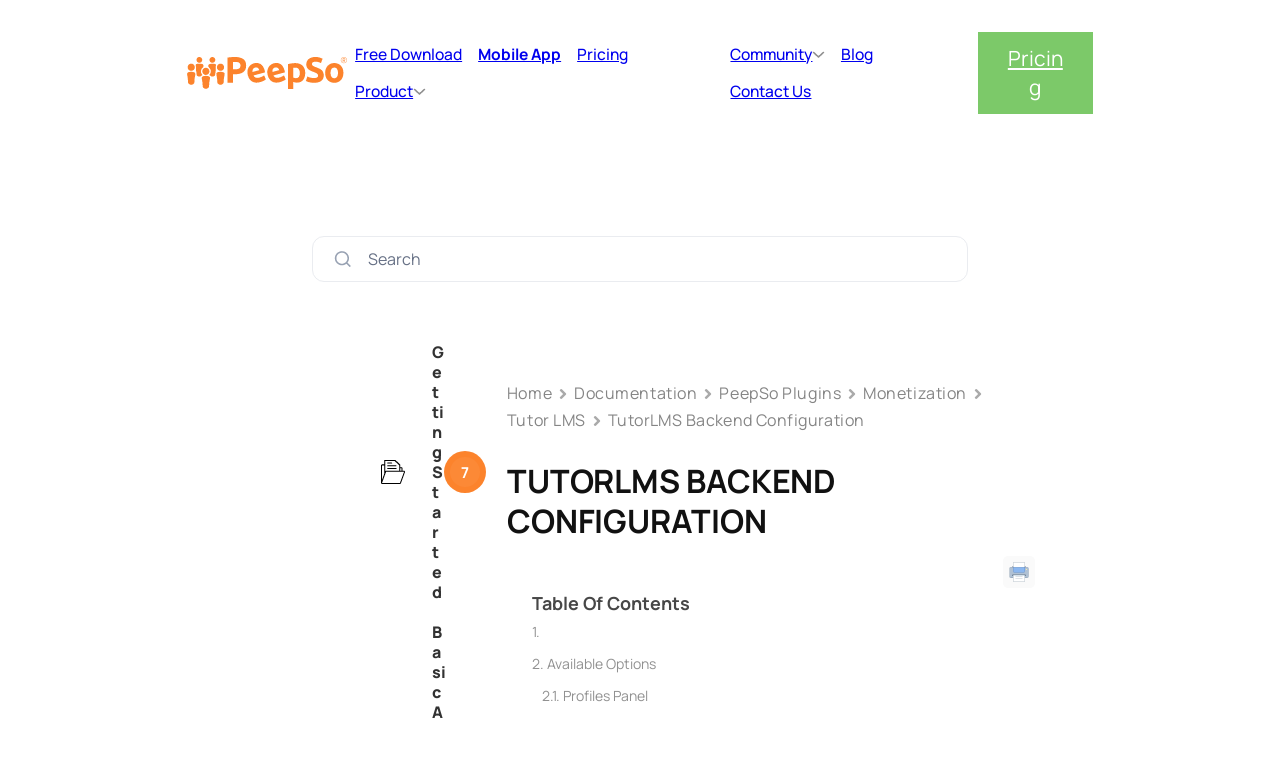

--- FILE ---
content_type: text/html; charset=UTF-8
request_url: https://www.peepso.com/knowledgebase/tutorlms-backend-configuration/
body_size: 56735
content:
<!DOCTYPE html>
<html dir="ltr" lang="en-US" prefix="og: https://ogp.me/ns#">
<head>
	<meta charset="UTF-8" />
	    <!-- Global site tag (gtag.js) - Google Analytics / PeepSo Custom Code / tracking.php -->
    <!--
    <script async src="https://www.googletagmanager.com/gtag/js?id=UA-115166082-1"></script>
    <script>
        window.dataLayer = window.dataLayer || [];
        function gtag(){dataLayer.push(arguments);}
        gtag('set', 'linker', {'lp.peepso.com': ['peepso.com']});
        gtag('js', new Date());

        gtag('config', 'UA-115166082-1');
    </script>
    -->

    <!-- Google tag (gtag.js) -->
    <!--
    <script async src="https://www.googletagmanager.com/gtag/js?id=G-EZ8MRL1LC0"></script>
    <script>
        window.dataLayer = window.dataLayer || [];
        function gtag(){dataLayer.push(arguments);}
        gtag('js', new Date());
        gtag('config', 'G-EZ8MRL1LC0');
    </script>
    -->

    <!-- Google Tag Manager / PeepSo Custom Code / tracking.php -->
    <!--
    <script>(function(w,d,s,l,i){w[l]=w[l]||[];w[l].push({'gtm.start':
        new Date().getTime(),event:'gtm.js'});var f=d.getElementsByTagName(s)[0],
        j=d.createElement(s),dl=l!='dataLayer'?'&l='+l:'';j.async=true;j.src=
        'https://www.googletagmanager.com/gtm.js?id='+i+dl;f.parentNode.insertBefore(j,f);
    })(window,document,'script','dataLayer','GTM-56C3X83');</script>
    -->
    <!-- End Google Tag Manager -->

    <!-- Hotjar Tracking Code for https://www.peepso.com/ -->
    <script>
        (function(h,o,t,j,a,r){
            h.hj=h.hj||function(){(h.hj.q=h.hj.q||[]).push(arguments)};
            h._hjSettings={hjid:2540557,hjsv:6};
            a=o.getElementsByTagName('head')[0];
            r=o.createElement('script');r.async=1;
            r.src=t+h._hjSettings.hjid+j+h._hjSettings.hjsv;
            a.appendChild(r);
        })(window,document,'https://static.hotjar.com/c/hotjar-','.js?sv=');
    </script>
    <!-- End HotJar -->

<meta name="viewport" content="width=device-width, initial-scale=1" />

		<!-- All in One SEO 4.9.3 - aioseo.com -->
	<meta name="description" content="Access this configuration by going to WP Admin -&gt; PeepSo -&gt; Configuration -&gt;TutorLms Available Options Profiles Panel Enabled - Show &quot;TutorLMS Courses&quot; tab in user profiles Hide courses - Comma separated list of course IDs you want to hide from the profiles. Dashboard Panel Enabled - When enabled, show link to TutorLMS dashboard page. Label" />
	<meta name="robots" content="max-image-preview:large" />
	<meta name="author" content="Iva Kec"/>
	<link rel="canonical" href="https://www.peepso.com/knowledgebase/tutorlms-backend-configuration/" />
	<meta name="generator" content="All in One SEO (AIOSEO) 4.9.3" />
		<meta property="og:locale" content="en_US" />
		<meta property="og:site_name" content="PeepSo | The Next Generation Social Networking Plugin For WordPress - Your Community. Your Way. It&#039;s SO easy!" />
		<meta property="og:type" content="article" />
		<meta property="og:title" content="TutorLMS Backend Configuration | PeepSo" />
		<meta property="og:description" content="Access this configuration by going to WP Admin -&gt; PeepSo -&gt; Configuration -&gt;TutorLms Available Options Profiles Panel Enabled - Show &quot;TutorLMS Courses&quot; tab in user profiles Hide courses - Comma separated list of course IDs you want to hide from the profiles. Dashboard Panel Enabled - When enabled, show link to TutorLMS dashboard page. Label" />
		<meta property="og:url" content="https://www.peepso.com/knowledgebase/tutorlms-backend-configuration/" />
		<meta property="og:image" content="https://www.peepso.com/wp-content/uploads/2024/05/logo.svg" />
		<meta property="og:image:secure_url" content="https://www.peepso.com/wp-content/uploads/2024/05/logo.svg" />
		<meta property="article:published_time" content="2023-09-28T01:09:32+00:00" />
		<meta property="article:modified_time" content="2023-09-28T10:50:37+00:00" />
		<meta property="article:publisher" content="https://www.facebook.com/peepso/" />
		<meta name="twitter:card" content="summary" />
		<meta name="twitter:site" content="@peepsowp" />
		<meta name="twitter:title" content="TutorLMS Backend Configuration | PeepSo" />
		<meta name="twitter:description" content="Access this configuration by going to WP Admin -&gt; PeepSo -&gt; Configuration -&gt;TutorLms Available Options Profiles Panel Enabled - Show &quot;TutorLMS Courses&quot; tab in user profiles Hide courses - Comma separated list of course IDs you want to hide from the profiles. Dashboard Panel Enabled - When enabled, show link to TutorLMS dashboard page. Label" />
		<meta name="twitter:creator" content="@peepsowp" />
		<meta name="twitter:image" content="https://www.peepso.com/wp-content/uploads/2025/11/peepso-og.png" />
		<script type="application/ld+json" class="aioseo-schema">
			{"@context":"https:\/\/schema.org","@graph":[{"@type":"BreadcrumbList","@id":"https:\/\/www.peepso.com\/knowledgebase\/tutorlms-backend-configuration\/#breadcrumblist","itemListElement":[{"@type":"ListItem","@id":"https:\/\/www.peepso.com#listItem","position":1,"name":"Home","item":"https:\/\/www.peepso.com","nextItem":{"@type":"ListItem","@id":"https:\/\/www.peepso.com\/knowledgebase\/#listItem","name":"Documentation"}},{"@type":"ListItem","@id":"https:\/\/www.peepso.com\/knowledgebase\/#listItem","position":2,"name":"Documentation","item":"https:\/\/www.peepso.com\/knowledgebase\/","nextItem":{"@type":"ListItem","@id":"https:\/\/www.peepso.com\/knowledgebase-category\/peepso-plugins\/#listItem","name":"PeepSo Plugins"},"previousItem":{"@type":"ListItem","@id":"https:\/\/www.peepso.com#listItem","name":"Home"}},{"@type":"ListItem","@id":"https:\/\/www.peepso.com\/knowledgebase-category\/peepso-plugins\/#listItem","position":3,"name":"PeepSo Plugins","item":"https:\/\/www.peepso.com\/knowledgebase-category\/peepso-plugins\/","nextItem":{"@type":"ListItem","@id":"https:\/\/www.peepso.com\/knowledgebase-category\/monetization\/#listItem","name":"Monetization"},"previousItem":{"@type":"ListItem","@id":"https:\/\/www.peepso.com\/knowledgebase\/#listItem","name":"Documentation"}},{"@type":"ListItem","@id":"https:\/\/www.peepso.com\/knowledgebase-category\/monetization\/#listItem","position":4,"name":"Monetization","item":"https:\/\/www.peepso.com\/knowledgebase-category\/monetization\/","nextItem":{"@type":"ListItem","@id":"https:\/\/www.peepso.com\/knowledgebase-category\/tutor-lms\/#listItem","name":"Tutor LMS"},"previousItem":{"@type":"ListItem","@id":"https:\/\/www.peepso.com\/knowledgebase-category\/peepso-plugins\/#listItem","name":"PeepSo Plugins"}},{"@type":"ListItem","@id":"https:\/\/www.peepso.com\/knowledgebase-category\/tutor-lms\/#listItem","position":5,"name":"Tutor LMS","item":"https:\/\/www.peepso.com\/knowledgebase-category\/tutor-lms\/","nextItem":{"@type":"ListItem","@id":"https:\/\/www.peepso.com\/knowledgebase\/tutorlms-backend-configuration\/#listItem","name":"TutorLMS Backend Configuration"},"previousItem":{"@type":"ListItem","@id":"https:\/\/www.peepso.com\/knowledgebase-category\/monetization\/#listItem","name":"Monetization"}},{"@type":"ListItem","@id":"https:\/\/www.peepso.com\/knowledgebase\/tutorlms-backend-configuration\/#listItem","position":6,"name":"TutorLMS Backend Configuration","previousItem":{"@type":"ListItem","@id":"https:\/\/www.peepso.com\/knowledgebase-category\/tutor-lms\/#listItem","name":"Tutor LMS"}}]},{"@type":"Organization","@id":"https:\/\/www.peepso.com\/#organization","name":"PeepSo","description":"The Next Generation Social Networking Plugin For WordPress - Your Community. Your Way. It's SO easy!","url":"https:\/\/www.peepso.com\/","logo":{"@type":"ImageObject","url":"https:\/\/www.peepso.com\/wp-content\/uploads\/2025\/11\/peepso-og.png","@id":"https:\/\/www.peepso.com\/knowledgebase\/tutorlms-backend-configuration\/#organizationLogo","width":1024,"height":538},"image":{"@id":"https:\/\/www.peepso.com\/knowledgebase\/tutorlms-backend-configuration\/#organizationLogo"},"sameAs":["https:\/\/www.facebook.com\/peepso\/","https:\/\/x.com\/peepsowp","https:\/\/www.instagram.com\/peepsowp\/","https:\/\/www.youtube.com\/PeepSo"]},{"@type":"Person","@id":"https:\/\/www.peepso.com\/profile\/?ivakec\/#author","url":"https:\/\/www.peepso.com\/profile\/?ivakec\/","name":"Iva Kec","image":{"@type":"ImageObject","@id":"https:\/\/www.peepso.com\/knowledgebase\/tutorlms-backend-configuration\/#authorImage","url":"https:\/\/www.peepso.com\/wp-content\/peepso\/users\/35864\/75d20d23f1-avatar-full.jpg","width":96,"height":96,"caption":"Iva Kec"}},{"@type":"WebPage","@id":"https:\/\/www.peepso.com\/knowledgebase\/tutorlms-backend-configuration\/#webpage","url":"https:\/\/www.peepso.com\/knowledgebase\/tutorlms-backend-configuration\/","name":"TutorLMS Backend Configuration | PeepSo","description":"Access this configuration by going to WP Admin -> PeepSo -> Configuration ->TutorLms Available Options Profiles Panel Enabled - Show \"TutorLMS Courses\" tab in user profiles Hide courses - Comma separated list of course IDs you want to hide from the profiles. Dashboard Panel Enabled - When enabled, show link to TutorLMS dashboard page. Label","inLanguage":"en-US","isPartOf":{"@id":"https:\/\/www.peepso.com\/#website"},"breadcrumb":{"@id":"https:\/\/www.peepso.com\/knowledgebase\/tutorlms-backend-configuration\/#breadcrumblist"},"author":{"@id":"https:\/\/www.peepso.com\/profile\/?ivakec\/#author"},"creator":{"@id":"https:\/\/www.peepso.com\/profile\/?ivakec\/#author"},"datePublished":"2023-09-28T09:09:32+08:00","dateModified":"2023-09-28T18:50:37+08:00"},{"@type":"WebSite","@id":"https:\/\/www.peepso.com\/#website","url":"https:\/\/www.peepso.com\/","name":"PeepSo","description":"The Next Generation Social Networking Plugin For WordPress - Your Community. Your Way. It's SO easy!","inLanguage":"en-US","publisher":{"@id":"https:\/\/www.peepso.com\/#organization"}}]}
		</script>
		<!-- All in One SEO -->

<!-- Google tag (gtag.js) consent mode dataLayer added by Site Kit -->
<script id="google_gtagjs-js-consent-mode-data-layer">
window.dataLayer = window.dataLayer || [];function gtag(){dataLayer.push(arguments);}
gtag('consent', 'default', {"ad_personalization":"denied","ad_storage":"denied","ad_user_data":"denied","analytics_storage":"denied","functionality_storage":"denied","security_storage":"denied","personalization_storage":"denied","region":["AT","BE","BG","CH","CY","CZ","DE","DK","EE","ES","FI","FR","GB","GR","HR","HU","IE","IS","IT","LI","LT","LU","LV","MT","NL","NO","PL","PT","RO","SE","SI","SK"],"wait_for_update":500});
window._googlesitekitConsentCategoryMap = {"statistics":["analytics_storage"],"marketing":["ad_storage","ad_user_data","ad_personalization"],"functional":["functionality_storage","security_storage"],"preferences":["personalization_storage"]};
window._googlesitekitConsents = {"ad_personalization":"denied","ad_storage":"denied","ad_user_data":"denied","analytics_storage":"denied","functionality_storage":"denied","security_storage":"denied","personalization_storage":"denied","region":["AT","BE","BG","CH","CY","CZ","DE","DK","EE","ES","FI","FR","GB","GR","HR","HU","IE","IS","IT","LI","LT","LU","LV","MT","NL","NO","PL","PT","RO","SE","SI","SK"],"wait_for_update":500};
</script>
<!-- End Google tag (gtag.js) consent mode dataLayer added by Site Kit -->
<title>TutorLMS Backend Configuration | PeepSo</title>
<link rel='dns-prefetch' href='//www.peepso.com' />
<link rel='dns-prefetch' href='//cdn.recapture.io' />
<link rel='dns-prefetch' href='//www.googletagmanager.com' />
<link rel='dns-prefetch' href='//js.stripe.com' />
<link rel="alternate" type="application/rss+xml" title="PeepSo &raquo; Feed" href="https://www.peepso.com/feed/" />
<link rel="alternate" type="application/rss+xml" title="PeepSo &raquo; Comments Feed" href="https://www.peepso.com/comments/feed/" />
<link rel="alternate" type="application/rss+xml" title="PeepSo &raquo; TutorLMS Backend Configuration Comments Feed" href="https://www.peepso.com/knowledgebase/tutorlms-backend-configuration/feed/" />
<link rel="alternate" title="oEmbed (JSON)" type="application/json+oembed" href="https://www.peepso.com/wp-json/oembed/1.0/embed?url=https%3A%2F%2Fwww.peepso.com%2Fknowledgebase%2Ftutorlms-backend-configuration%2F" />
<link rel="alternate" title="oEmbed (XML)" type="text/xml+oembed" href="https://www.peepso.com/wp-json/oembed/1.0/embed?url=https%3A%2F%2Fwww.peepso.com%2Fknowledgebase%2Ftutorlms-backend-configuration%2F&#038;format=xml" />
<style id='wp-img-auto-sizes-contain-inline-css'>
img:is([sizes=auto i],[sizes^="auto," i]){contain-intrinsic-size:3000px 1500px}
/*# sourceURL=wp-img-auto-sizes-contain-inline-css */
</style>
<style id='wp-block-site-logo-inline-css'>
.wp-block-site-logo{box-sizing:border-box;line-height:0}.wp-block-site-logo a{display:inline-block;line-height:0}.wp-block-site-logo.is-default-size img{height:auto;width:120px}.wp-block-site-logo img{height:auto;max-width:100%}.wp-block-site-logo a,.wp-block-site-logo img{border-radius:inherit}.wp-block-site-logo.aligncenter{margin-left:auto;margin-right:auto;text-align:center}:root :where(.wp-block-site-logo.is-style-rounded){border-radius:9999px}
/*# sourceURL=https://www.peepso.com/wp-includes/blocks/site-logo/style.min.css */
</style>
<style id='wp-block-group-inline-css'>
.wp-block-group{box-sizing:border-box}:where(.wp-block-group.wp-block-group-is-layout-constrained){position:relative}
/*# sourceURL=https://www.peepso.com/wp-includes/blocks/group/style.min.css */
</style>
<style id='peepso-block-theme-megamenu-item-view-style-inline-css'>
.ps-megamenu-item>a,.ps-megamenu-item>span{align-items:center;display:flex;gap:8px}.ps-megamenu-item{padding:8px}.ps-megamenu-dropdown{background-color:var(--wp--preset--color--background);border-radius:12px;box-shadow:0 10px 10px rgba(0,0,0,.1);display:none;left:0;padding:var(--wp--preset--spacing--40);position:absolute;right:0;top:100%;z-index:10}.ps-megamenu-item.active .ps-megamenu-dropdown,.ps-megamenu-item:hover .ps-megamenu-dropdown{display:block}.ps-megamenu--expand-dropdown .ps-megamenu-dropdown{border-radius:0;position:fixed;top:auto!important}.ps-megamenu-dropdown>:first-child{margin-top:0}.ps-megamenu-dropdown>:last-child{margin-bottom:0}.ps-megamenu-chevron{opacity:.6}.ps-megamenu-chevron svg{fill:currentColor;width:.8em}

/*# sourceURL=https://www.peepso.com/wp-content/themes/peepso-block-theme/blocks/build/megamenu/item/view.css */
</style>
<style id='wp-block-paragraph-inline-css'>
.is-small-text{font-size:.875em}.is-regular-text{font-size:1em}.is-large-text{font-size:2.25em}.is-larger-text{font-size:3em}.has-drop-cap:not(:focus):first-letter{float:left;font-size:8.4em;font-style:normal;font-weight:100;line-height:.68;margin:.05em .1em 0 0;text-transform:uppercase}body.rtl .has-drop-cap:not(:focus):first-letter{float:none;margin-left:.1em}p.has-drop-cap.has-background{overflow:hidden}:root :where(p.has-background){padding:1.25em 2.375em}:where(p.has-text-color:not(.has-link-color)) a{color:inherit}p.has-text-align-left[style*="writing-mode:vertical-lr"],p.has-text-align-right[style*="writing-mode:vertical-rl"]{rotate:180deg}
/*# sourceURL=https://www.peepso.com/wp-includes/blocks/paragraph/style.min.css */
</style>
<style id='peepso-theme-icon-style-inline-css'>
.wp-block-peepso-theme-icon{overflow:visible}.wp-block-peepso-theme-icon,.wp-block-peepso-theme-icon .ps-icon{align-items:center;display:flex;justify-content:center}.wp-block-peepso-theme-icon .ps-icon svg{fill:currentColor;height:1em;overflow:visible;vertical-align:middle;width:1em}

/*# sourceURL=https://www.peepso.com/wp-content/themes/peepso-block-theme/blocks/build/icon/style-index.css */
</style>
<style id='wp-block-navigation-link-inline-css'>
.wp-block-navigation .wp-block-navigation-item__label{overflow-wrap:break-word}.wp-block-navigation .wp-block-navigation-item__description{display:none}.link-ui-tools{outline:1px solid #f0f0f0;padding:8px}.link-ui-block-inserter{padding-top:8px}.link-ui-block-inserter__back{margin-left:8px;text-transform:uppercase}
/*# sourceURL=https://www.peepso.com/wp-includes/blocks/navigation-link/style.min.css */
</style>
<link rel='stylesheet' id='wp-block-navigation-css' href='https://www.peepso.com/wp-includes/blocks/navigation/style.min.css?ver=6.9' media='all' />
<style id='wp-block-columns-inline-css'>
.wp-block-columns{box-sizing:border-box;display:flex;flex-wrap:wrap!important}@media (min-width:782px){.wp-block-columns{flex-wrap:nowrap!important}}.wp-block-columns{align-items:normal!important}.wp-block-columns.are-vertically-aligned-top{align-items:flex-start}.wp-block-columns.are-vertically-aligned-center{align-items:center}.wp-block-columns.are-vertically-aligned-bottom{align-items:flex-end}@media (max-width:781px){.wp-block-columns:not(.is-not-stacked-on-mobile)>.wp-block-column{flex-basis:100%!important}}@media (min-width:782px){.wp-block-columns:not(.is-not-stacked-on-mobile)>.wp-block-column{flex-basis:0;flex-grow:1}.wp-block-columns:not(.is-not-stacked-on-mobile)>.wp-block-column[style*=flex-basis]{flex-grow:0}}.wp-block-columns.is-not-stacked-on-mobile{flex-wrap:nowrap!important}.wp-block-columns.is-not-stacked-on-mobile>.wp-block-column{flex-basis:0;flex-grow:1}.wp-block-columns.is-not-stacked-on-mobile>.wp-block-column[style*=flex-basis]{flex-grow:0}:where(.wp-block-columns){margin-bottom:1.75em}:where(.wp-block-columns.has-background){padding:1.25em 2.375em}.wp-block-column{flex-grow:1;min-width:0;overflow-wrap:break-word;word-break:break-word}.wp-block-column.is-vertically-aligned-top{align-self:flex-start}.wp-block-column.is-vertically-aligned-center{align-self:center}.wp-block-column.is-vertically-aligned-bottom{align-self:flex-end}.wp-block-column.is-vertically-aligned-stretch{align-self:stretch}.wp-block-column.is-vertically-aligned-bottom,.wp-block-column.is-vertically-aligned-center,.wp-block-column.is-vertically-aligned-top{width:100%}
/*# sourceURL=https://www.peepso.com/wp-includes/blocks/columns/style.min.css */
</style>
<style id='peepso-block-theme-megamenu-view-style-inline-css'>
.ps-megamenu{position:relative}.ps-megamenu.ps-megamenu--expand-dropdown{position:static}.ps-megamenu>ul{align-items:center;display:flex;flex-wrap:wrap;list-style:none;margin:0;padding:0}

/*# sourceURL=https://www.peepso.com/wp-content/themes/peepso-block-theme/blocks/build/megamenu/container/view.css */
</style>
<style id='wp-block-button-inline-css'>
.wp-block-button__link{align-content:center;box-sizing:border-box;cursor:pointer;display:inline-block;height:100%;text-align:center;word-break:break-word}.wp-block-button__link.aligncenter{text-align:center}.wp-block-button__link.alignright{text-align:right}:where(.wp-block-button__link){border-radius:9999px;box-shadow:none;padding:calc(.667em + 2px) calc(1.333em + 2px);text-decoration:none}.wp-block-button[style*=text-decoration] .wp-block-button__link{text-decoration:inherit}.wp-block-buttons>.wp-block-button.has-custom-width{max-width:none}.wp-block-buttons>.wp-block-button.has-custom-width .wp-block-button__link{width:100%}.wp-block-buttons>.wp-block-button.has-custom-font-size .wp-block-button__link{font-size:inherit}.wp-block-buttons>.wp-block-button.wp-block-button__width-25{width:calc(25% - var(--wp--style--block-gap, .5em)*.75)}.wp-block-buttons>.wp-block-button.wp-block-button__width-50{width:calc(50% - var(--wp--style--block-gap, .5em)*.5)}.wp-block-buttons>.wp-block-button.wp-block-button__width-75{width:calc(75% - var(--wp--style--block-gap, .5em)*.25)}.wp-block-buttons>.wp-block-button.wp-block-button__width-100{flex-basis:100%;width:100%}.wp-block-buttons.is-vertical>.wp-block-button.wp-block-button__width-25{width:25%}.wp-block-buttons.is-vertical>.wp-block-button.wp-block-button__width-50{width:50%}.wp-block-buttons.is-vertical>.wp-block-button.wp-block-button__width-75{width:75%}.wp-block-button.is-style-squared,.wp-block-button__link.wp-block-button.is-style-squared{border-radius:0}.wp-block-button.no-border-radius,.wp-block-button__link.no-border-radius{border-radius:0!important}:root :where(.wp-block-button .wp-block-button__link.is-style-outline),:root :where(.wp-block-button.is-style-outline>.wp-block-button__link){border:2px solid;padding:.667em 1.333em}:root :where(.wp-block-button .wp-block-button__link.is-style-outline:not(.has-text-color)),:root :where(.wp-block-button.is-style-outline>.wp-block-button__link:not(.has-text-color)){color:currentColor}:root :where(.wp-block-button .wp-block-button__link.is-style-outline:not(.has-background)),:root :where(.wp-block-button.is-style-outline>.wp-block-button__link:not(.has-background)){background-color:initial;background-image:none}
/*# sourceURL=https://www.peepso.com/wp-includes/blocks/button/style.min.css */
</style>
<style id='wp-block-buttons-inline-css'>
.wp-block-buttons{box-sizing:border-box}.wp-block-buttons.is-vertical{flex-direction:column}.wp-block-buttons.is-vertical>.wp-block-button:last-child{margin-bottom:0}.wp-block-buttons>.wp-block-button{display:inline-block;margin:0}.wp-block-buttons.is-content-justification-left{justify-content:flex-start}.wp-block-buttons.is-content-justification-left.is-vertical{align-items:flex-start}.wp-block-buttons.is-content-justification-center{justify-content:center}.wp-block-buttons.is-content-justification-center.is-vertical{align-items:center}.wp-block-buttons.is-content-justification-right{justify-content:flex-end}.wp-block-buttons.is-content-justification-right.is-vertical{align-items:flex-end}.wp-block-buttons.is-content-justification-space-between{justify-content:space-between}.wp-block-buttons.aligncenter{text-align:center}.wp-block-buttons:not(.is-content-justification-space-between,.is-content-justification-right,.is-content-justification-left,.is-content-justification-center) .wp-block-button.aligncenter{margin-left:auto;margin-right:auto;width:100%}.wp-block-buttons[style*=text-decoration] .wp-block-button,.wp-block-buttons[style*=text-decoration] .wp-block-button__link{text-decoration:inherit}.wp-block-buttons.has-custom-font-size .wp-block-button__link{font-size:inherit}.wp-block-buttons .wp-block-button__link{width:100%}.wp-block-button.aligncenter{text-align:center}
/*# sourceURL=https://www.peepso.com/wp-includes/blocks/buttons/style.min.css */
</style>
<style id='peepso-block-theme-dark-mode-view-style-inline-css'>
.ps-toggle-darkmode{cursor:pointer}.ps-toggle-darkmode.disabled{cursor:not-allowed;opacity:.5}.ps-toggle-darkmode svg{display:block;fill:currentColor;height:1em;width:1em}

/*# sourceURL=https://www.peepso.com/wp-content/themes/peepso-block-theme/assets/build/dark-mode-switcher/view.css */
</style>
<link rel='stylesheet' id='betterdocs-search-css' href='https://www.peepso.com/wp-content/plugins/betterdocs/assets/public/css/search.css?ver=4.3.4' media='all' />
<link rel='stylesheet' id='betterdocs-search-modal-css' href='https://www.peepso.com/wp-content/plugins/betterdocs/assets/public/css/search-modal.css?ver=4.3.4' media='all' />
<link rel='stylesheet' id='betterdocs-sidebar-css' href='https://www.peepso.com/wp-content/plugins/betterdocs/assets/public/css/sidebar.css?ver=4.3.4' media='all' />
<link rel='stylesheet' id='betterdocs-fontawesome-css' href='https://www.peepso.com/wp-content/plugins/betterdocs/assets/vendor/css/font-awesome5.css?ver=4.3.4' media='all' />
<link rel='stylesheet' id='simplebar-css' href='https://www.peepso.com/wp-content/plugins/betterdocs/assets/vendor/css/simplebar.css?ver=4.3.4' media='all' />
<link rel='stylesheet' id='betterdocs-category-grid-css' href='https://www.peepso.com/wp-content/plugins/betterdocs/assets/public/css/category-grid.css?ver=4.3.4' media='all' />
<link rel='stylesheet' id='betterdocs-breadcrumb-css' href='https://www.peepso.com/wp-content/plugins/betterdocs/assets/public/css/breadcrumb.css?ver=4.3.4' media='all' />
<style id='wp-block-post-title-inline-css'>
.wp-block-post-title{box-sizing:border-box;word-break:break-word}.wp-block-post-title :where(a){display:inline-block;font-family:inherit;font-size:inherit;font-style:inherit;font-weight:inherit;letter-spacing:inherit;line-height:inherit;text-decoration:inherit}
/*# sourceURL=https://www.peepso.com/wp-includes/blocks/post-title/style.min.css */
</style>
<link rel='stylesheet' id='betterdocs-single-css' href='https://www.peepso.com/wp-content/plugins/betterdocs/assets/public/css/single.css?ver=4.3.4' media='all' />
<link rel='stylesheet' id='betterdocs-toc-css' href='https://www.peepso.com/wp-content/plugins/betterdocs/assets/public/css/toc.css?ver=4.3.4' media='all' />
<link rel='stylesheet' id='betterdocs-reactions-css' href='https://www.peepso.com/wp-content/plugins/betterdocs/assets/public/css/reactions.css?ver=4.3.4' media='all' />
<link rel='stylesheet' id='betterdocs-social-share-css' href='https://www.peepso.com/wp-content/plugins/betterdocs/assets/public/css/social-share.css?ver=4.3.4' media='all' />
<style id='wp-block-heading-inline-css'>
h1:where(.wp-block-heading).has-background,h2:where(.wp-block-heading).has-background,h3:where(.wp-block-heading).has-background,h4:where(.wp-block-heading).has-background,h5:where(.wp-block-heading).has-background,h6:where(.wp-block-heading).has-background{padding:1.25em 2.375em}h1.has-text-align-left[style*=writing-mode]:where([style*=vertical-lr]),h1.has-text-align-right[style*=writing-mode]:where([style*=vertical-rl]),h2.has-text-align-left[style*=writing-mode]:where([style*=vertical-lr]),h2.has-text-align-right[style*=writing-mode]:where([style*=vertical-rl]),h3.has-text-align-left[style*=writing-mode]:where([style*=vertical-lr]),h3.has-text-align-right[style*=writing-mode]:where([style*=vertical-rl]),h4.has-text-align-left[style*=writing-mode]:where([style*=vertical-lr]),h4.has-text-align-right[style*=writing-mode]:where([style*=vertical-rl]),h5.has-text-align-left[style*=writing-mode]:where([style*=vertical-lr]),h5.has-text-align-right[style*=writing-mode]:where([style*=vertical-rl]),h6.has-text-align-left[style*=writing-mode]:where([style*=vertical-lr]),h6.has-text-align-right[style*=writing-mode]:where([style*=vertical-rl]){rotate:180deg}
/*# sourceURL=https://www.peepso.com/wp-includes/blocks/heading/style.min.css */
</style>
<style id='wp-block-separator-inline-css'>
@charset "UTF-8";.wp-block-separator{border:none;border-top:2px solid}:root :where(.wp-block-separator.is-style-dots){height:auto;line-height:1;text-align:center}:root :where(.wp-block-separator.is-style-dots):before{color:currentColor;content:"···";font-family:serif;font-size:1.5em;letter-spacing:2em;padding-left:2em}.wp-block-separator.is-style-dots{background:none!important;border:none!important}
/*# sourceURL=https://www.peepso.com/wp-includes/blocks/separator/style.min.css */
</style>
<style id='wp-block-social-links-inline-css'>
.wp-block-social-links{background:none;box-sizing:border-box;margin-left:0;padding-left:0;padding-right:0;text-indent:0}.wp-block-social-links .wp-social-link a,.wp-block-social-links .wp-social-link a:hover{border-bottom:0;box-shadow:none;text-decoration:none}.wp-block-social-links .wp-social-link svg{height:1em;width:1em}.wp-block-social-links .wp-social-link span:not(.screen-reader-text){font-size:.65em;margin-left:.5em;margin-right:.5em}.wp-block-social-links.has-small-icon-size{font-size:16px}.wp-block-social-links,.wp-block-social-links.has-normal-icon-size{font-size:24px}.wp-block-social-links.has-large-icon-size{font-size:36px}.wp-block-social-links.has-huge-icon-size{font-size:48px}.wp-block-social-links.aligncenter{display:flex;justify-content:center}.wp-block-social-links.alignright{justify-content:flex-end}.wp-block-social-link{border-radius:9999px;display:block}@media not (prefers-reduced-motion){.wp-block-social-link{transition:transform .1s ease}}.wp-block-social-link{height:auto}.wp-block-social-link a{align-items:center;display:flex;line-height:0}.wp-block-social-link:hover{transform:scale(1.1)}.wp-block-social-links .wp-block-social-link.wp-social-link{display:inline-block;margin:0;padding:0}.wp-block-social-links .wp-block-social-link.wp-social-link .wp-block-social-link-anchor,.wp-block-social-links .wp-block-social-link.wp-social-link .wp-block-social-link-anchor svg,.wp-block-social-links .wp-block-social-link.wp-social-link .wp-block-social-link-anchor:active,.wp-block-social-links .wp-block-social-link.wp-social-link .wp-block-social-link-anchor:hover,.wp-block-social-links .wp-block-social-link.wp-social-link .wp-block-social-link-anchor:visited{color:currentColor;fill:currentColor}:where(.wp-block-social-links:not(.is-style-logos-only)) .wp-social-link{background-color:#f0f0f0;color:#444}:where(.wp-block-social-links:not(.is-style-logos-only)) .wp-social-link-amazon{background-color:#f90;color:#fff}:where(.wp-block-social-links:not(.is-style-logos-only)) .wp-social-link-bandcamp{background-color:#1ea0c3;color:#fff}:where(.wp-block-social-links:not(.is-style-logos-only)) .wp-social-link-behance{background-color:#0757fe;color:#fff}:where(.wp-block-social-links:not(.is-style-logos-only)) .wp-social-link-bluesky{background-color:#0a7aff;color:#fff}:where(.wp-block-social-links:not(.is-style-logos-only)) .wp-social-link-codepen{background-color:#1e1f26;color:#fff}:where(.wp-block-social-links:not(.is-style-logos-only)) .wp-social-link-deviantart{background-color:#02e49b;color:#fff}:where(.wp-block-social-links:not(.is-style-logos-only)) .wp-social-link-discord{background-color:#5865f2;color:#fff}:where(.wp-block-social-links:not(.is-style-logos-only)) .wp-social-link-dribbble{background-color:#e94c89;color:#fff}:where(.wp-block-social-links:not(.is-style-logos-only)) .wp-social-link-dropbox{background-color:#4280ff;color:#fff}:where(.wp-block-social-links:not(.is-style-logos-only)) .wp-social-link-etsy{background-color:#f45800;color:#fff}:where(.wp-block-social-links:not(.is-style-logos-only)) .wp-social-link-facebook{background-color:#0866ff;color:#fff}:where(.wp-block-social-links:not(.is-style-logos-only)) .wp-social-link-fivehundredpx{background-color:#000;color:#fff}:where(.wp-block-social-links:not(.is-style-logos-only)) .wp-social-link-flickr{background-color:#0461dd;color:#fff}:where(.wp-block-social-links:not(.is-style-logos-only)) .wp-social-link-foursquare{background-color:#e65678;color:#fff}:where(.wp-block-social-links:not(.is-style-logos-only)) .wp-social-link-github{background-color:#24292d;color:#fff}:where(.wp-block-social-links:not(.is-style-logos-only)) .wp-social-link-goodreads{background-color:#eceadd;color:#382110}:where(.wp-block-social-links:not(.is-style-logos-only)) .wp-social-link-google{background-color:#ea4434;color:#fff}:where(.wp-block-social-links:not(.is-style-logos-only)) .wp-social-link-gravatar{background-color:#1d4fc4;color:#fff}:where(.wp-block-social-links:not(.is-style-logos-only)) .wp-social-link-instagram{background-color:#f00075;color:#fff}:where(.wp-block-social-links:not(.is-style-logos-only)) .wp-social-link-lastfm{background-color:#e21b24;color:#fff}:where(.wp-block-social-links:not(.is-style-logos-only)) .wp-social-link-linkedin{background-color:#0d66c2;color:#fff}:where(.wp-block-social-links:not(.is-style-logos-only)) .wp-social-link-mastodon{background-color:#3288d4;color:#fff}:where(.wp-block-social-links:not(.is-style-logos-only)) .wp-social-link-medium{background-color:#000;color:#fff}:where(.wp-block-social-links:not(.is-style-logos-only)) .wp-social-link-meetup{background-color:#f6405f;color:#fff}:where(.wp-block-social-links:not(.is-style-logos-only)) .wp-social-link-patreon{background-color:#000;color:#fff}:where(.wp-block-social-links:not(.is-style-logos-only)) .wp-social-link-pinterest{background-color:#e60122;color:#fff}:where(.wp-block-social-links:not(.is-style-logos-only)) .wp-social-link-pocket{background-color:#ef4155;color:#fff}:where(.wp-block-social-links:not(.is-style-logos-only)) .wp-social-link-reddit{background-color:#ff4500;color:#fff}:where(.wp-block-social-links:not(.is-style-logos-only)) .wp-social-link-skype{background-color:#0478d7;color:#fff}:where(.wp-block-social-links:not(.is-style-logos-only)) .wp-social-link-snapchat{background-color:#fefc00;color:#fff;stroke:#000}:where(.wp-block-social-links:not(.is-style-logos-only)) .wp-social-link-soundcloud{background-color:#ff5600;color:#fff}:where(.wp-block-social-links:not(.is-style-logos-only)) .wp-social-link-spotify{background-color:#1bd760;color:#fff}:where(.wp-block-social-links:not(.is-style-logos-only)) .wp-social-link-telegram{background-color:#2aabee;color:#fff}:where(.wp-block-social-links:not(.is-style-logos-only)) .wp-social-link-threads{background-color:#000;color:#fff}:where(.wp-block-social-links:not(.is-style-logos-only)) .wp-social-link-tiktok{background-color:#000;color:#fff}:where(.wp-block-social-links:not(.is-style-logos-only)) .wp-social-link-tumblr{background-color:#011835;color:#fff}:where(.wp-block-social-links:not(.is-style-logos-only)) .wp-social-link-twitch{background-color:#6440a4;color:#fff}:where(.wp-block-social-links:not(.is-style-logos-only)) .wp-social-link-twitter{background-color:#1da1f2;color:#fff}:where(.wp-block-social-links:not(.is-style-logos-only)) .wp-social-link-vimeo{background-color:#1eb7ea;color:#fff}:where(.wp-block-social-links:not(.is-style-logos-only)) .wp-social-link-vk{background-color:#4680c2;color:#fff}:where(.wp-block-social-links:not(.is-style-logos-only)) .wp-social-link-wordpress{background-color:#3499cd;color:#fff}:where(.wp-block-social-links:not(.is-style-logos-only)) .wp-social-link-whatsapp{background-color:#25d366;color:#fff}:where(.wp-block-social-links:not(.is-style-logos-only)) .wp-social-link-x{background-color:#000;color:#fff}:where(.wp-block-social-links:not(.is-style-logos-only)) .wp-social-link-yelp{background-color:#d32422;color:#fff}:where(.wp-block-social-links:not(.is-style-logos-only)) .wp-social-link-youtube{background-color:red;color:#fff}:where(.wp-block-social-links.is-style-logos-only) .wp-social-link{background:none}:where(.wp-block-social-links.is-style-logos-only) .wp-social-link svg{height:1.25em;width:1.25em}:where(.wp-block-social-links.is-style-logos-only) .wp-social-link-amazon{color:#f90}:where(.wp-block-social-links.is-style-logos-only) .wp-social-link-bandcamp{color:#1ea0c3}:where(.wp-block-social-links.is-style-logos-only) .wp-social-link-behance{color:#0757fe}:where(.wp-block-social-links.is-style-logos-only) .wp-social-link-bluesky{color:#0a7aff}:where(.wp-block-social-links.is-style-logos-only) .wp-social-link-codepen{color:#1e1f26}:where(.wp-block-social-links.is-style-logos-only) .wp-social-link-deviantart{color:#02e49b}:where(.wp-block-social-links.is-style-logos-only) .wp-social-link-discord{color:#5865f2}:where(.wp-block-social-links.is-style-logos-only) .wp-social-link-dribbble{color:#e94c89}:where(.wp-block-social-links.is-style-logos-only) .wp-social-link-dropbox{color:#4280ff}:where(.wp-block-social-links.is-style-logos-only) .wp-social-link-etsy{color:#f45800}:where(.wp-block-social-links.is-style-logos-only) .wp-social-link-facebook{color:#0866ff}:where(.wp-block-social-links.is-style-logos-only) .wp-social-link-fivehundredpx{color:#000}:where(.wp-block-social-links.is-style-logos-only) .wp-social-link-flickr{color:#0461dd}:where(.wp-block-social-links.is-style-logos-only) .wp-social-link-foursquare{color:#e65678}:where(.wp-block-social-links.is-style-logos-only) .wp-social-link-github{color:#24292d}:where(.wp-block-social-links.is-style-logos-only) .wp-social-link-goodreads{color:#382110}:where(.wp-block-social-links.is-style-logos-only) .wp-social-link-google{color:#ea4434}:where(.wp-block-social-links.is-style-logos-only) .wp-social-link-gravatar{color:#1d4fc4}:where(.wp-block-social-links.is-style-logos-only) .wp-social-link-instagram{color:#f00075}:where(.wp-block-social-links.is-style-logos-only) .wp-social-link-lastfm{color:#e21b24}:where(.wp-block-social-links.is-style-logos-only) .wp-social-link-linkedin{color:#0d66c2}:where(.wp-block-social-links.is-style-logos-only) .wp-social-link-mastodon{color:#3288d4}:where(.wp-block-social-links.is-style-logos-only) .wp-social-link-medium{color:#000}:where(.wp-block-social-links.is-style-logos-only) .wp-social-link-meetup{color:#f6405f}:where(.wp-block-social-links.is-style-logos-only) .wp-social-link-patreon{color:#000}:where(.wp-block-social-links.is-style-logos-only) .wp-social-link-pinterest{color:#e60122}:where(.wp-block-social-links.is-style-logos-only) .wp-social-link-pocket{color:#ef4155}:where(.wp-block-social-links.is-style-logos-only) .wp-social-link-reddit{color:#ff4500}:where(.wp-block-social-links.is-style-logos-only) .wp-social-link-skype{color:#0478d7}:where(.wp-block-social-links.is-style-logos-only) .wp-social-link-snapchat{color:#fff;stroke:#000}:where(.wp-block-social-links.is-style-logos-only) .wp-social-link-soundcloud{color:#ff5600}:where(.wp-block-social-links.is-style-logos-only) .wp-social-link-spotify{color:#1bd760}:where(.wp-block-social-links.is-style-logos-only) .wp-social-link-telegram{color:#2aabee}:where(.wp-block-social-links.is-style-logos-only) .wp-social-link-threads{color:#000}:where(.wp-block-social-links.is-style-logos-only) .wp-social-link-tiktok{color:#000}:where(.wp-block-social-links.is-style-logos-only) .wp-social-link-tumblr{color:#011835}:where(.wp-block-social-links.is-style-logos-only) .wp-social-link-twitch{color:#6440a4}:where(.wp-block-social-links.is-style-logos-only) .wp-social-link-twitter{color:#1da1f2}:where(.wp-block-social-links.is-style-logos-only) .wp-social-link-vimeo{color:#1eb7ea}:where(.wp-block-social-links.is-style-logos-only) .wp-social-link-vk{color:#4680c2}:where(.wp-block-social-links.is-style-logos-only) .wp-social-link-whatsapp{color:#25d366}:where(.wp-block-social-links.is-style-logos-only) .wp-social-link-wordpress{color:#3499cd}:where(.wp-block-social-links.is-style-logos-only) .wp-social-link-x{color:#000}:where(.wp-block-social-links.is-style-logos-only) .wp-social-link-yelp{color:#d32422}:where(.wp-block-social-links.is-style-logos-only) .wp-social-link-youtube{color:red}.wp-block-social-links.is-style-pill-shape .wp-social-link{width:auto}:root :where(.wp-block-social-links .wp-social-link a){padding:.25em}:root :where(.wp-block-social-links.is-style-logos-only .wp-social-link a){padding:0}:root :where(.wp-block-social-links.is-style-pill-shape .wp-social-link a){padding-left:.6666666667em;padding-right:.6666666667em}.wp-block-social-links:not(.has-icon-color):not(.has-icon-background-color) .wp-social-link-snapchat .wp-block-social-link-label{color:#000}
/*# sourceURL=https://www.peepso.com/wp-includes/blocks/social-links/style.min.css */
</style>
<style id='wp-block-library-inline-css'>
:root{--wp-block-synced-color:#7a00df;--wp-block-synced-color--rgb:122,0,223;--wp-bound-block-color:var(--wp-block-synced-color);--wp-editor-canvas-background:#ddd;--wp-admin-theme-color:#007cba;--wp-admin-theme-color--rgb:0,124,186;--wp-admin-theme-color-darker-10:#006ba1;--wp-admin-theme-color-darker-10--rgb:0,107,160.5;--wp-admin-theme-color-darker-20:#005a87;--wp-admin-theme-color-darker-20--rgb:0,90,135;--wp-admin-border-width-focus:2px}@media (min-resolution:192dpi){:root{--wp-admin-border-width-focus:1.5px}}.wp-element-button{cursor:pointer}:root .has-very-light-gray-background-color{background-color:#eee}:root .has-very-dark-gray-background-color{background-color:#313131}:root .has-very-light-gray-color{color:#eee}:root .has-very-dark-gray-color{color:#313131}:root .has-vivid-green-cyan-to-vivid-cyan-blue-gradient-background{background:linear-gradient(135deg,#00d084,#0693e3)}:root .has-purple-crush-gradient-background{background:linear-gradient(135deg,#34e2e4,#4721fb 50%,#ab1dfe)}:root .has-hazy-dawn-gradient-background{background:linear-gradient(135deg,#faaca8,#dad0ec)}:root .has-subdued-olive-gradient-background{background:linear-gradient(135deg,#fafae1,#67a671)}:root .has-atomic-cream-gradient-background{background:linear-gradient(135deg,#fdd79a,#004a59)}:root .has-nightshade-gradient-background{background:linear-gradient(135deg,#330968,#31cdcf)}:root .has-midnight-gradient-background{background:linear-gradient(135deg,#020381,#2874fc)}:root{--wp--preset--font-size--normal:16px;--wp--preset--font-size--huge:42px}.has-regular-font-size{font-size:1em}.has-larger-font-size{font-size:2.625em}.has-normal-font-size{font-size:var(--wp--preset--font-size--normal)}.has-huge-font-size{font-size:var(--wp--preset--font-size--huge)}.has-text-align-center{text-align:center}.has-text-align-left{text-align:left}.has-text-align-right{text-align:right}.has-fit-text{white-space:nowrap!important}#end-resizable-editor-section{display:none}.aligncenter{clear:both}.items-justified-left{justify-content:flex-start}.items-justified-center{justify-content:center}.items-justified-right{justify-content:flex-end}.items-justified-space-between{justify-content:space-between}.screen-reader-text{border:0;clip-path:inset(50%);height:1px;margin:-1px;overflow:hidden;padding:0;position:absolute;width:1px;word-wrap:normal!important}.screen-reader-text:focus{background-color:#ddd;clip-path:none;color:#444;display:block;font-size:1em;height:auto;left:5px;line-height:normal;padding:15px 23px 14px;text-decoration:none;top:5px;width:auto;z-index:100000}html :where(.has-border-color){border-style:solid}html :where([style*=border-top-color]){border-top-style:solid}html :where([style*=border-right-color]){border-right-style:solid}html :where([style*=border-bottom-color]){border-bottom-style:solid}html :where([style*=border-left-color]){border-left-style:solid}html :where([style*=border-width]){border-style:solid}html :where([style*=border-top-width]){border-top-style:solid}html :where([style*=border-right-width]){border-right-style:solid}html :where([style*=border-bottom-width]){border-bottom-style:solid}html :where([style*=border-left-width]){border-left-style:solid}html :where(img[class*=wp-image-]){height:auto;max-width:100%}:where(figure){margin:0 0 1em}html :where(.is-position-sticky){--wp-admin--admin-bar--position-offset:var(--wp-admin--admin-bar--height,0px)}@media screen and (max-width:600px){html :where(.is-position-sticky){--wp-admin--admin-bar--position-offset:0px}}
/*# sourceURL=/wp-includes/css/dist/block-library/common.min.css */
</style>
<style id='global-styles-inline-css'>
:root{--wp--preset--aspect-ratio--square: 1;--wp--preset--aspect-ratio--4-3: 4/3;--wp--preset--aspect-ratio--3-4: 3/4;--wp--preset--aspect-ratio--3-2: 3/2;--wp--preset--aspect-ratio--2-3: 2/3;--wp--preset--aspect-ratio--16-9: 16/9;--wp--preset--aspect-ratio--9-16: 9/16;--wp--preset--color--black: #000000;--wp--preset--color--cyan-bluish-gray: #abb8c3;--wp--preset--color--white: #ffffff;--wp--preset--color--pale-pink: #f78da7;--wp--preset--color--vivid-red: #cf2e2e;--wp--preset--color--luminous-vivid-orange: #ff6900;--wp--preset--color--luminous-vivid-amber: #fcb900;--wp--preset--color--light-green-cyan: #7bdcb5;--wp--preset--color--vivid-green-cyan: #00d084;--wp--preset--color--pale-cyan-blue: #8ed1fc;--wp--preset--color--vivid-cyan-blue: #0693e3;--wp--preset--color--vivid-purple: #9b51e0;--wp--preset--color--base: #FFFFFF;--wp--preset--color--base-light: #f7f7f7;--wp--preset--color--contrast-ulight: #EEEEEE;--wp--preset--color--contrast-slight: #B3B3B3;--wp--preset--color--contrast-light: #777777;--wp--preset--color--contrast-medium: #444444;--wp--preset--color--contrast: #111111;--wp--preset--color--primary: #FC832C;--wp--preset--color--primary-l: color-mix(in srgb, var(--wp--preset--color--primary) 80%, white);--wp--preset--color--primary-d: color-mix(in srgb, var(--wp--preset--color--primary) 90%, black);--wp--preset--color--overlay-1: color-mix(in srgb, currentColor 20%, transparent);--wp--preset--color--overlay-2: color-mix(in srgb, currentColor 8%, transparent);--wp--preset--color--background: var(--wp--preset--color--base);--wp--preset--gradient--vivid-cyan-blue-to-vivid-purple: linear-gradient(135deg,rgb(6,147,227) 0%,rgb(155,81,224) 100%);--wp--preset--gradient--light-green-cyan-to-vivid-green-cyan: linear-gradient(135deg,rgb(122,220,180) 0%,rgb(0,208,130) 100%);--wp--preset--gradient--luminous-vivid-amber-to-luminous-vivid-orange: linear-gradient(135deg,rgb(252,185,0) 0%,rgb(255,105,0) 100%);--wp--preset--gradient--luminous-vivid-orange-to-vivid-red: linear-gradient(135deg,rgb(255,105,0) 0%,rgb(207,46,46) 100%);--wp--preset--gradient--very-light-gray-to-cyan-bluish-gray: linear-gradient(135deg,rgb(238,238,238) 0%,rgb(169,184,195) 100%);--wp--preset--gradient--cool-to-warm-spectrum: linear-gradient(135deg,rgb(74,234,220) 0%,rgb(151,120,209) 20%,rgb(207,42,186) 40%,rgb(238,44,130) 60%,rgb(251,105,98) 80%,rgb(254,248,76) 100%);--wp--preset--gradient--blush-light-purple: linear-gradient(135deg,rgb(255,206,236) 0%,rgb(152,150,240) 100%);--wp--preset--gradient--blush-bordeaux: linear-gradient(135deg,rgb(254,205,165) 0%,rgb(254,45,45) 50%,rgb(107,0,62) 100%);--wp--preset--gradient--luminous-dusk: linear-gradient(135deg,rgb(255,203,112) 0%,rgb(199,81,192) 50%,rgb(65,88,208) 100%);--wp--preset--gradient--pale-ocean: linear-gradient(135deg,rgb(255,245,203) 0%,rgb(182,227,212) 50%,rgb(51,167,181) 100%);--wp--preset--gradient--electric-grass: linear-gradient(135deg,rgb(202,248,128) 0%,rgb(113,206,126) 100%);--wp--preset--gradient--midnight: linear-gradient(135deg,rgb(2,3,129) 0%,rgb(40,116,252) 100%);--wp--preset--font-size--small: 0.975rem;--wp--preset--font-size--medium: clamp(1rem, 1rem + ((1vw - 0.2rem) * 0.152), 1.125rem);--wp--preset--font-size--large: clamp(1.125rem, 1.125rem + ((1vw - 0.2rem) * 0.303), 1.375rem);--wp--preset--font-size--x-large: clamp(1.85rem, 1.85rem + ((1vw - 0.2rem) * 0.788), 2.5rem);--wp--preset--font-size--xx-large: clamp(2.75rem, 2.75rem + ((1vw - 0.2rem) * 1.515), 4rem);--wp--preset--font-family--manrope: Manrope, sans-serif;--wp--preset--font-family--fira-code: "Fira Code", monospace;--wp--preset--spacing--20: 8px;--wp--preset--spacing--30: 12px;--wp--preset--spacing--40: 24px;--wp--preset--spacing--50: clamp(32px, 5vw, 48px);--wp--preset--spacing--60: clamp(32px, 7vw, 72px);--wp--preset--spacing--70: clamp(54px, 7vw, 96px);--wp--preset--spacing--80: clamp(72px, 10vw, 122px);--wp--preset--shadow--natural: 0 20px 40px rgba(0,0,0,0.07);--wp--preset--shadow--deep: 12px 12px 50px rgba(0, 0, 0, 0.4);--wp--preset--shadow--sharp: 0px 1px 3px 0px rgba(0, 0, 0, 0.1), 0px 1px 2px 0px rgba(0, 0, 0, 0.06);--wp--preset--shadow--outlined: 6px 6px 0px -3px rgb(255, 255, 255), 6px 6px rgb(0, 0, 0);--wp--preset--shadow--crisp: 6px 6px 0px rgb(0, 0, 0);--wp--custom--radius--small: 4px;--wp--custom--radius--medium: 8px;--wp--custom--radius--large: 12px;--wp--custom--radius--xlarge: 20px;}:root { --wp--style--global--content-size: 1340px;--wp--style--global--wide-size: 1640px; }:where(body) { margin: 0; }.wp-site-blocks { padding-top: var(--wp--style--root--padding-top); padding-bottom: var(--wp--style--root--padding-bottom); }.has-global-padding { padding-right: var(--wp--style--root--padding-right); padding-left: var(--wp--style--root--padding-left); }.has-global-padding > .alignfull { margin-right: calc(var(--wp--style--root--padding-right) * -1); margin-left: calc(var(--wp--style--root--padding-left) * -1); }.has-global-padding :where(:not(.alignfull.is-layout-flow) > .has-global-padding:not(.wp-block-block, .alignfull)) { padding-right: 0; padding-left: 0; }.has-global-padding :where(:not(.alignfull.is-layout-flow) > .has-global-padding:not(.wp-block-block, .alignfull)) > .alignfull { margin-left: 0; margin-right: 0; }.wp-site-blocks > .alignleft { float: left; margin-right: 2em; }.wp-site-blocks > .alignright { float: right; margin-left: 2em; }.wp-site-blocks > .aligncenter { justify-content: center; margin-left: auto; margin-right: auto; }:where(.wp-site-blocks) > * { margin-block-start: 1.2rem; margin-block-end: 0; }:where(.wp-site-blocks) > :first-child { margin-block-start: 0; }:where(.wp-site-blocks) > :last-child { margin-block-end: 0; }:root { --wp--style--block-gap: 1.2rem; }:root :where(.is-layout-flow) > :first-child{margin-block-start: 0;}:root :where(.is-layout-flow) > :last-child{margin-block-end: 0;}:root :where(.is-layout-flow) > *{margin-block-start: 1.2rem;margin-block-end: 0;}:root :where(.is-layout-constrained) > :first-child{margin-block-start: 0;}:root :where(.is-layout-constrained) > :last-child{margin-block-end: 0;}:root :where(.is-layout-constrained) > *{margin-block-start: 1.2rem;margin-block-end: 0;}:root :where(.is-layout-flex){gap: 1.2rem;}:root :where(.is-layout-grid){gap: 1.2rem;}.is-layout-flow > .alignleft{float: left;margin-inline-start: 0;margin-inline-end: 2em;}.is-layout-flow > .alignright{float: right;margin-inline-start: 2em;margin-inline-end: 0;}.is-layout-flow > .aligncenter{margin-left: auto !important;margin-right: auto !important;}.is-layout-constrained > .alignleft{float: left;margin-inline-start: 0;margin-inline-end: 2em;}.is-layout-constrained > .alignright{float: right;margin-inline-start: 2em;margin-inline-end: 0;}.is-layout-constrained > .aligncenter{margin-left: auto !important;margin-right: auto !important;}.is-layout-constrained > :where(:not(.alignleft):not(.alignright):not(.alignfull)){max-width: var(--wp--style--global--content-size);margin-left: auto !important;margin-right: auto !important;}.is-layout-constrained > .alignwide{max-width: var(--wp--style--global--wide-size);}body .is-layout-flex{display: flex;}.is-layout-flex{flex-wrap: wrap;align-items: center;}.is-layout-flex > :is(*, div){margin: 0;}body .is-layout-grid{display: grid;}.is-layout-grid > :is(*, div){margin: 0;}body{background-color: var(--wp--preset--color--background);color: var(--wp--preset--color--contrast-medium);font-family: var(--wp--preset--font-family--manrope);font-size: var(--wp--preset--font-size--large);font-style: normal;font-weight: 400;letter-spacing: 0px;line-height: 1.4;--wp--style--root--padding-top: 0px;--wp--style--root--padding-right: clamp(10px, 7vw, 96px);--wp--style--root--padding-bottom: 0px;--wp--style--root--padding-left: clamp(10px, 7vw, 96px);}a:where(:not(.wp-element-button)){color: currentColor;text-decoration: none;}:root :where(a:where(:not(.wp-element-button)):hover){text-decoration: none;}h1, h2, h3, h4, h5, h6{color: var(--wp--preset--color--contrast);font-weight: 700;letter-spacing: -0.1px;line-height: 1.25;}h1{font-size: var(--wp--preset--font-size--xx-large);font-weight: 800;}h2{font-size: var(--wp--preset--font-size--x-large);}h3{font-size: var(--wp--preset--font-size--large);}h4{font-size: var(--wp--preset--font-size--medium);}h5{font-size: var(--wp--preset--font-size--small);letter-spacing: 0.5px;}h6{font-size: var(--wp--preset--font-size--small);font-weight: 700;letter-spacing: 1.4px;text-transform: uppercase;}:root :where(.wp-element-button, .wp-block-button__link){background-color: var(--wp--preset--color--contrast);border-radius: 0.5rem;border-width: 0;color: var(--wp--preset--color--base);font-family: inherit;font-size: var(--wp--preset--font-size--small);font-style: inherit;font-weight: 600;letter-spacing: inherit;line-height: inherit;padding-top: 1rem;padding-right: 2.25rem;padding-bottom: 1rem;padding-left: 2.25rem;text-decoration: none;text-transform: inherit;}:root :where(.wp-element-button:hover, .wp-block-button__link:hover){background-color: color-mix(in srgb, var(--wp--preset--color--contrast) 85%, transparent);border-color: transparent;color: var(--wp--preset--color--base);}:root :where(.wp-element-button:focus, .wp-block-button__link:focus){outline-color: var(--wp--preset--color--overlay-2);outline-offset: 2px;}:root :where(.wp-element-caption, .wp-block-audio figcaption, .wp-block-embed figcaption, .wp-block-gallery figcaption, .wp-block-image figcaption, .wp-block-table figcaption, .wp-block-video figcaption){font-size: var(--wp--preset--font-size--small);line-height: 1.4;}.has-black-color{color: var(--wp--preset--color--black) !important;}.has-cyan-bluish-gray-color{color: var(--wp--preset--color--cyan-bluish-gray) !important;}.has-white-color{color: var(--wp--preset--color--white) !important;}.has-pale-pink-color{color: var(--wp--preset--color--pale-pink) !important;}.has-vivid-red-color{color: var(--wp--preset--color--vivid-red) !important;}.has-luminous-vivid-orange-color{color: var(--wp--preset--color--luminous-vivid-orange) !important;}.has-luminous-vivid-amber-color{color: var(--wp--preset--color--luminous-vivid-amber) !important;}.has-light-green-cyan-color{color: var(--wp--preset--color--light-green-cyan) !important;}.has-vivid-green-cyan-color{color: var(--wp--preset--color--vivid-green-cyan) !important;}.has-pale-cyan-blue-color{color: var(--wp--preset--color--pale-cyan-blue) !important;}.has-vivid-cyan-blue-color{color: var(--wp--preset--color--vivid-cyan-blue) !important;}.has-vivid-purple-color{color: var(--wp--preset--color--vivid-purple) !important;}.has-base-color{color: var(--wp--preset--color--base) !important;}.has-base-light-color{color: var(--wp--preset--color--base-light) !important;}.has-contrast-ulight-color{color: var(--wp--preset--color--contrast-ulight) !important;}.has-contrast-slight-color{color: var(--wp--preset--color--contrast-slight) !important;}.has-contrast-light-color{color: var(--wp--preset--color--contrast-light) !important;}.has-contrast-medium-color{color: var(--wp--preset--color--contrast-medium) !important;}.has-contrast-color{color: var(--wp--preset--color--contrast) !important;}.has-primary-color{color: var(--wp--preset--color--primary) !important;}.has-primary-l-color{color: var(--wp--preset--color--primary-l) !important;}.has-primary-d-color{color: var(--wp--preset--color--primary-d) !important;}.has-overlay-1-color{color: var(--wp--preset--color--overlay-1) !important;}.has-overlay-2-color{color: var(--wp--preset--color--overlay-2) !important;}.has-background-color{color: var(--wp--preset--color--background) !important;}.has-black-background-color{background-color: var(--wp--preset--color--black) !important;}.has-cyan-bluish-gray-background-color{background-color: var(--wp--preset--color--cyan-bluish-gray) !important;}.has-white-background-color{background-color: var(--wp--preset--color--white) !important;}.has-pale-pink-background-color{background-color: var(--wp--preset--color--pale-pink) !important;}.has-vivid-red-background-color{background-color: var(--wp--preset--color--vivid-red) !important;}.has-luminous-vivid-orange-background-color{background-color: var(--wp--preset--color--luminous-vivid-orange) !important;}.has-luminous-vivid-amber-background-color{background-color: var(--wp--preset--color--luminous-vivid-amber) !important;}.has-light-green-cyan-background-color{background-color: var(--wp--preset--color--light-green-cyan) !important;}.has-vivid-green-cyan-background-color{background-color: var(--wp--preset--color--vivid-green-cyan) !important;}.has-pale-cyan-blue-background-color{background-color: var(--wp--preset--color--pale-cyan-blue) !important;}.has-vivid-cyan-blue-background-color{background-color: var(--wp--preset--color--vivid-cyan-blue) !important;}.has-vivid-purple-background-color{background-color: var(--wp--preset--color--vivid-purple) !important;}.has-base-background-color{background-color: var(--wp--preset--color--base) !important;}.has-base-light-background-color{background-color: var(--wp--preset--color--base-light) !important;}.has-contrast-ulight-background-color{background-color: var(--wp--preset--color--contrast-ulight) !important;}.has-contrast-slight-background-color{background-color: var(--wp--preset--color--contrast-slight) !important;}.has-contrast-light-background-color{background-color: var(--wp--preset--color--contrast-light) !important;}.has-contrast-medium-background-color{background-color: var(--wp--preset--color--contrast-medium) !important;}.has-contrast-background-color{background-color: var(--wp--preset--color--contrast) !important;}.has-primary-background-color{background-color: var(--wp--preset--color--primary) !important;}.has-primary-l-background-color{background-color: var(--wp--preset--color--primary-l) !important;}.has-primary-d-background-color{background-color: var(--wp--preset--color--primary-d) !important;}.has-overlay-1-background-color{background-color: var(--wp--preset--color--overlay-1) !important;}.has-overlay-2-background-color{background-color: var(--wp--preset--color--overlay-2) !important;}.has-background-background-color{background-color: var(--wp--preset--color--background) !important;}.has-black-border-color{border-color: var(--wp--preset--color--black) !important;}.has-cyan-bluish-gray-border-color{border-color: var(--wp--preset--color--cyan-bluish-gray) !important;}.has-white-border-color{border-color: var(--wp--preset--color--white) !important;}.has-pale-pink-border-color{border-color: var(--wp--preset--color--pale-pink) !important;}.has-vivid-red-border-color{border-color: var(--wp--preset--color--vivid-red) !important;}.has-luminous-vivid-orange-border-color{border-color: var(--wp--preset--color--luminous-vivid-orange) !important;}.has-luminous-vivid-amber-border-color{border-color: var(--wp--preset--color--luminous-vivid-amber) !important;}.has-light-green-cyan-border-color{border-color: var(--wp--preset--color--light-green-cyan) !important;}.has-vivid-green-cyan-border-color{border-color: var(--wp--preset--color--vivid-green-cyan) !important;}.has-pale-cyan-blue-border-color{border-color: var(--wp--preset--color--pale-cyan-blue) !important;}.has-vivid-cyan-blue-border-color{border-color: var(--wp--preset--color--vivid-cyan-blue) !important;}.has-vivid-purple-border-color{border-color: var(--wp--preset--color--vivid-purple) !important;}.has-base-border-color{border-color: var(--wp--preset--color--base) !important;}.has-base-light-border-color{border-color: var(--wp--preset--color--base-light) !important;}.has-contrast-ulight-border-color{border-color: var(--wp--preset--color--contrast-ulight) !important;}.has-contrast-slight-border-color{border-color: var(--wp--preset--color--contrast-slight) !important;}.has-contrast-light-border-color{border-color: var(--wp--preset--color--contrast-light) !important;}.has-contrast-medium-border-color{border-color: var(--wp--preset--color--contrast-medium) !important;}.has-contrast-border-color{border-color: var(--wp--preset--color--contrast) !important;}.has-primary-border-color{border-color: var(--wp--preset--color--primary) !important;}.has-primary-l-border-color{border-color: var(--wp--preset--color--primary-l) !important;}.has-primary-d-border-color{border-color: var(--wp--preset--color--primary-d) !important;}.has-overlay-1-border-color{border-color: var(--wp--preset--color--overlay-1) !important;}.has-overlay-2-border-color{border-color: var(--wp--preset--color--overlay-2) !important;}.has-background-border-color{border-color: var(--wp--preset--color--background) !important;}.has-vivid-cyan-blue-to-vivid-purple-gradient-background{background: var(--wp--preset--gradient--vivid-cyan-blue-to-vivid-purple) !important;}.has-light-green-cyan-to-vivid-green-cyan-gradient-background{background: var(--wp--preset--gradient--light-green-cyan-to-vivid-green-cyan) !important;}.has-luminous-vivid-amber-to-luminous-vivid-orange-gradient-background{background: var(--wp--preset--gradient--luminous-vivid-amber-to-luminous-vivid-orange) !important;}.has-luminous-vivid-orange-to-vivid-red-gradient-background{background: var(--wp--preset--gradient--luminous-vivid-orange-to-vivid-red) !important;}.has-very-light-gray-to-cyan-bluish-gray-gradient-background{background: var(--wp--preset--gradient--very-light-gray-to-cyan-bluish-gray) !important;}.has-cool-to-warm-spectrum-gradient-background{background: var(--wp--preset--gradient--cool-to-warm-spectrum) !important;}.has-blush-light-purple-gradient-background{background: var(--wp--preset--gradient--blush-light-purple) !important;}.has-blush-bordeaux-gradient-background{background: var(--wp--preset--gradient--blush-bordeaux) !important;}.has-luminous-dusk-gradient-background{background: var(--wp--preset--gradient--luminous-dusk) !important;}.has-pale-ocean-gradient-background{background: var(--wp--preset--gradient--pale-ocean) !important;}.has-electric-grass-gradient-background{background: var(--wp--preset--gradient--electric-grass) !important;}.has-midnight-gradient-background{background: var(--wp--preset--gradient--midnight) !important;}.has-small-font-size{font-size: var(--wp--preset--font-size--small) !important;}.has-medium-font-size{font-size: var(--wp--preset--font-size--medium) !important;}.has-large-font-size{font-size: var(--wp--preset--font-size--large) !important;}.has-x-large-font-size{font-size: var(--wp--preset--font-size--x-large) !important;}.has-xx-large-font-size{font-size: var(--wp--preset--font-size--xx-large) !important;}.has-manrope-font-family{font-family: var(--wp--preset--font-family--manrope) !important;}.has-fira-code-font-family{font-family: var(--wp--preset--font-family--fira-code) !important;}
/* SITE */
header .wp-block-navigation .wp-block-navigation-item__content.wp-block-navigation-item__content {
	padding-block: 4px;
}

footer .wp-block-navigation .wp-block-navigation-item__content.wp-block-navigation-item__content {
	padding-block: 4px;
	line-height: 1.2;
}

@media (max-width: 61.24em) {
	.footer-legal-menu > ul {
		flex-direction: column;
		gap: 0;
		align-items: start;
	}
}

/* PEEPSO TEMP */
.ps-post__content h1 {
	font-size: 32px;
}
.ps-post__content h2 {
	font-size: 28px;
}
.ps-post__content h3 {
	font-size: 24px;
}
.ps-post__content h4 {
	font-size: 20px;
}
.ps-post__content h5 {
	font-size: 16px;
}
.ps-post__content h6 {
	font-size: 16px;
}
.pso-w-profile-cover__notifs .pso-notifbox__actions {
	flex-wrap: wrap;
}
.pso-w-profile-cover__notifs .pso-notifbox__actions>.pso-btn {
	width: 100%;
}
body .ps-pages__list--single .ps-page__inner {
	display: flex;
}
body .ps-pages__list--single .ps-page__header {
	min-width: 100px;
}
@media (max-width: 61.24em) {
body .ps-pages__list--single .ps-page__inner {
	flex-direction: column;
}
	body .ps-pages__list--single .ps-page__header {
		margin-bottom: 12px;
	}
body .ps-pages__list--single .ps-page__body {
		padding: 0;
	}
}
/* END */

body {
	--c-ps-post-pinned-text-color: var(--wp--preset--color--primary) !important;
	--c-ps-post-pinned-border-color: var(--wp--preset--color--primary) !important;
}

.ps-megamenu--expand-dropdown .ps-megamenu-dropdown {
	position: absolute !important;
	border-radius: 20px !important;
	background-color: color-mix(in srgb, var(--wp--preset--color--background) 95%, transparent);
	backdrop-filter: blur(10px);
animation-name: "submenu";
    animation-timing-function: ease-in-out;
    animation-duration: .3s;
    animation-iteration-count: 1;
}

.ps-megamenu-item:hover .ps-megamenu-dropdown {
	border-radius: 20px !important;
	background-color: color-mix(in srgb, var(--wp--preset--color--background) 95%, transparent);
	backdrop-filter: blur(10px);
animation-name: "submenu";
    animation-timing-function: ease-in-out;
    animation-duration: .3s;
    animation-iteration-count: 1;
}

.is-bold {
	font-weight: 700;
}

.ps-widget--story .psw-photos__photo-link {
	box-shadow: 0 4px 10px rgba(0,0,0, .05);
}

form {
	max-width:100%;
}

/* AWE */
.alsp-message__text a {
	color: var(--wp--preset--color--primary-d);
	text-decoration: underline;
}

.alsp-message__text a:hover {
	text-decoration: none;
}

/* DOCS TEMP */
.betterdocs-category-grid-wrapper .betterdocs-category-grid-inner-wrapper > :not(.betterdocs-grid-top-row-wrapper) .betterdocs-category-items-counts span {
	color: #fff !important;
	background-color: rgba(255,255,255, .05) !important;
}

.betterdocs-single-category-wrapper .betterdocs-single-category-inner .betterdocs-articles-list li a.active, .betterdocs-single-category-wrapper .betterdocs-single-category-inner .betterdocs-articles-list li a:hover, .betterdocs-single-category-wrapper .betterdocs-single-category-inner .betterdocs-entry-body li a.active, .betterdocs-single-category-wrapper .betterdocs-single-category-inner .betterdocs-entry-body li a:hover {
	color: var(--wp--preset--color--primary) !important;
}

.betterdocs-category-grid-wrapper .betterdocs-category-grid-inner-wrapper > .betterdocs-single-category-wrapper .betterdocs-category-header {
	border-top-left-radius: 12px;
	border-top-right-radius: 12px;
}

/* APP TEMP */
.blog-only {
	display: none;
}

.blog .blog-only {
	display: block;
}

.blog .wp-site-blocks > .app-tpl-wrapper > .wp-block-post-featured-image,
.blog .wp-site-blocks > .app-tpl-wrapper > .entry-content,
.blog .wp-site-blocks > .app-tpl-wrapper > .wp-block-comments {
	display: none !important;
}

/* TEMP - EDD */
.edd_multi_mode label,
.edd_single_mode label {
    font-weight: 500;
    cursor: pointer;
}

.edd_multi_mode ul,
.edd_single_mode ul {
    display: flex;
    flex-direction: column;
    gap: 8px;
}

.edd_multi_mode ul li,
.edd_single_mode ul li {
    padding: 24px !important;
    border: 1px solid var(--wp--preset--color--contrast-ulight);
    border-radius: 12px;
    background-color: var(--wp--preset--color--base);
}

.edd_multi_mode .edd_price_option_price,
.edd_single_mode .edd_price_option_price {
    font-weight: 700;
}

.edd_multi_mode .eddr-notice em,
.edd_single_mode  .eddr-notice em {
    font-style: normal;
    font-size: 16px;
    color: var(--wp--preset--color--contrast-medium);
    padding-left: 33px;
}

.edd_multi_mode .eddr-signup-fee-notice em,
.edd_single_mode .eddr-signup-fee-notice em{
	color: var(--wp--preset--color--primary);
}

.edd_multi_mode input[type="checkbox"],
.edd_single_mode input[type="radio"] {
    margin: 0 !important;
    margin-right: 15px !important;
    cursor: pointer;
}

.edd-submit.button {
	width:100% !important;
	padding: 14px !important;
	font-size: 16px !important;
	font-weight: 500 !important;
	border-radius: 8px !important;
	background-color: #7bc968 !important;
}

.edd-submit.button:hover {
	background-color: #56b240 !important;
}

.edd-submit.button:focus {
	background-color: #7bc968 !important;
}

#edd_purchase_submit {
	padding: 24px !important;
}

.edd_downloads_list #edd_download_31907762,
.edd_downloads_list #edd_download_72930304,
.edd_downloads_list #edd_download_94223457,
.edd_downloads_list #edd_download_95015793,
.edd_downloads_list #edd_download_46419844,
.edd_downloads_list #edd_download_64985261,
.edd_downloads_list #edd_download_99971241,
.edd_downloads_list #edd_download_100466170,
.edd_downloads_list #edd_download_63420373,
.edd_downloads_list #edd_download_30017488,
.edd_downloads_list #edd_download_114753103,
.edd_downloads_list #edd_download_67105898,
.edd_downloads_list #edd_download_114932813,
.edd_downloads_list #edd_download_18276205,
.edd_downloads_list #edd_download_44808693,
.edd_downloads_list #edd_download_45963636,
.edd_downloads_list #edd_download_63420427,
.edd_downloads_list #edd_download_107160838,
.edd_downloads_list #edd_download_107395135
{
	display: none;
}

@media (min-width: 1200px) {
    .edd_downloads_list.edd_download_columns_5 {
        -ms-grid-columns: (1fr) [5];
        grid-template-columns: repeat(3, 1fr) !important;
			gap: 10px;
    }
}

#edd-discount-code-wrap .edd-input {
    margin: 0 !important;
}

#edd_purchase_submit h1,
#edd_purchase_submit h2,
#edd_purchase_submit h3,
#edd_purchase_submit h4,
#edd_purchase_submit h5,
#edd_purchase_submit h6{
	font-size: 24px;
}

.edd-terms-agreement {
	margin-bottom: 15px;
}

#edd_checkout_form_wrap fieldset#edd_purchase_submit {
	margin: 0;
}

#edd_checkout_form_wrap input.edd-input, #edd_checkout_form_wrap textarea.edd-input,
#edd_checkout_form_wrap select.edd-select{
    padding: 10px !important;
    margin-bottom: 5px;
	height: 40px !important;
}

#edd-purchase-button, .edd-submit, [type="submit"].edd-submit {
    padding: 10px 15px !important;
		transform: none !important;
	border: none !important;
	box-shadow: none !important;
	border-radius: 40px !important;
	margin-bottom: 0 !important;
}

#edd-purchase-button {
	font-size: 18px !important;
	height: auto !important;
	margin-top: 25px !important;
}

#edd_checkout_form_wrap .edd-input,
#edd_checkout_form_wrap .edd-select {
	border: 1px solid #ddd;
	border-radius: 6px;
}

.wp-block-edd-checkout #edd-payment-mode-wrap label.edd-gateway-option {
	border-radius: 6px;
	border-width: 2px;
}

.wp-block-edd-checkout #edd-payment-mode-wrap label.edd-gateway-option.edd-gateway-option-selected, .wp-block-edd-checkout #edd-payment-mode-wrap label.edd-gateway-option:hover {
    color: #fc832c;
    background-color: #fbf9f6;
	transform: none;
}

#edd_checkout_form_wrap .edd-cart-adjustment .edd-apply-discount.edd-submit {
    display: flex;
    align-items: center;
    line-height: 1;
    width: auto;
    padding: 0;
    justify-content: center;
}

#edd_checkout_form_wrap .edd-cart-adjustment input.edd-input, #edd_checkout_form_wrap .edd-cart-adjustment input.edd-submit {
	height: 35px !important;
}

#edd_checkout_form_wrap #edd-discount-error-wrap {
	font-size: 12px;
}

#edd_checkout_form_wrap legend {
	margin-bottom: 0 !important;
}


/* PRICING */
.pricing-item__actions {
  position: relative;
}
.pricing-item__actions .wp-block-button {
  margin-bottom: 0;
}
.pricing-item__actions .edd_download_purchase_form {
  padding-bottom: 0;
}
.pricing-item__actions .edd_price_options {
  position: absolute;
  z-index: 10;
  top: 80px;
  left: 0;
  right: 0;
  background-color: #fff;
  display: none;
  max-width: 100%;
  margin: 0;
  margin-bottom: 30px;
  padding: 10px;
  box-shadow: rgba(50, 50, 93, 0.25) 0px 13px 27px -5px, rgba(0, 0, 0, 0.3) 0px 8px 16px -8px;
  border-radius: 8px;
}
.pricing-item__actions .edd_price_options .edd_price_option_name {
  padding: 0 !important;
}
.pricing-item__actions .edd_price_options > ul > li {
  padding-top: 5px;
  padding-bottom: 5px;
  transition: all 0.2s ease;
  border: none;
  cursor: pointer;
}
.pricing-item__actions .edd_price_options > ul > li:last-child {
  border-radius: 0;
}
.pricing-item__actions .edd_price_options > ul > li:hover {
  background-color: rgba(0,0,0, .05);
  border-radius: 6px;
}
.pricing-item__actions .edd_download_purchase_form .edd_price_options > ul > li label {
  padding-left: 0;
  padding-right: 0;
  font-size: 70%;
	font-weight: 500;
	cursor: pointer;
}
.pricing-item__actions .eddr-notice.variable-prices {
	font-size: 13px;
	font-weight: 500;
}
.pricing-item__actions .edd_download_purchase_form .edd_price_options > ul > li label input + .edd_price_option_name::before {
  display: none !important;
}

.pricing-dropdown__toggle {
  position: relative;
  display: block;
  width: auto;
  padding: 15px 25px;
  font-size: 90%;
  color: var(--GC-COLOR--TEXT);
  background-color: var(--COLOR--APP);
  border: 2px solid var(--DIVIDER--LIGHT);
  border-radius: 10px;
  text-decoration: none;
}
.single .pricing-dropdown__toggle {
  padding-left: var(--PADD);
}
.pricing-dropdown__toggle:before {
  content: "\f14a";
  display: inline-block;
  margin-right: var(--PADD--SM);
  font-family: "Font Awesome 6 Free";
  font-weight: 900;
  color: var(--wp--preset--color--accent);
}
.pricing-dropdown__toggle:after {
  content: "\f078";
  position: absolute;
  top: 0;
  right: 0;
  bottom: 0;
  display: inline-block;
  padding: 0 var(--PADD--MD);
  font-family: "Font Awesome 6 Free";
  font-weight: 900;
  line-height: 60px;
  color: var(--GC-COLOR--TEXT--LIGHT);
  transition: all 0.2s ease;
}
.pricing-dropdown__toggle:hover {
  background: linear-gradient(0deg, rgba(0, 0, 0, 0) 0%, rgba(0, 0, 0, 0.035) 100%);
}
.pricing-dropdown__toggle:hover:after {
  color: var(--GC-COLOR--TEXT);
}
.pricing-dropdown__toggle:hover, .pricing-dropdown__toggle:focus {
  color: var(--GC-COLOR--TEXT);
}
.pricing-dropdown__toggle.open:after {
  content: "\f077";
}

.pricing .edd_download_purchase_form .edd_price_options > ul {
  border: none;
}
:root :where(.wp-block-button .wp-block-button__link){background-color: var(--wp--preset--color--contrast);color: var(--wp--preset--color--base);}
:root :where(.wp-block-columns-is-layout-flow) > :first-child{margin-block-start: 0;}:root :where(.wp-block-columns-is-layout-flow) > :last-child{margin-block-end: 0;}:root :where(.wp-block-columns-is-layout-flow) > *{margin-block-start: var(--wp--preset--spacing--50);margin-block-end: 0;}:root :where(.wp-block-columns-is-layout-constrained) > :first-child{margin-block-start: 0;}:root :where(.wp-block-columns-is-layout-constrained) > :last-child{margin-block-end: 0;}:root :where(.wp-block-columns-is-layout-constrained) > *{margin-block-start: var(--wp--preset--spacing--50);margin-block-end: 0;}:root :where(.wp-block-columns-is-layout-flex){gap: var(--wp--preset--spacing--50);}:root :where(.wp-block-columns-is-layout-grid){gap: var(--wp--preset--spacing--50);}
:root :where(p a:where(:not(.wp-element-button))){text-decoration: underline;}
:root :where(p a:where(:not(.wp-element-button)):hover){text-decoration: none;}
:root :where(.wp-block-buttons-is-layout-flow) > :first-child{margin-block-start: 0;}:root :where(.wp-block-buttons-is-layout-flow) > :last-child{margin-block-end: 0;}:root :where(.wp-block-buttons-is-layout-flow) > *{margin-block-start: 16px;margin-block-end: 0;}:root :where(.wp-block-buttons-is-layout-constrained) > :first-child{margin-block-start: 0;}:root :where(.wp-block-buttons-is-layout-constrained) > :last-child{margin-block-end: 0;}:root :where(.wp-block-buttons-is-layout-constrained) > *{margin-block-start: 16px;margin-block-end: 0;}:root :where(.wp-block-buttons-is-layout-flex){gap: 16px;}:root :where(.wp-block-buttons-is-layout-grid){gap: 16px;}
:root :where(.wp-block-separator){border-color: currentColor;border-width: 0 0 1px 0;border-style: solid;color: var(--wp--preset--color--contrast-ulight);}
/*# sourceURL=global-styles-inline-css */



.gb-pricing__col .edd_single_mode ul li {
	padding: 8px !important;
}

/* PRICING PAGE */
.pricing-item__actions .edd_price_options label {
    font-weight: 600;
    font-size: 16px !important;
    cursor: pointer;
}

.pricing-item__actions .eddr-notice {
    font-size: 14px;
    opacity: 0.75;
}

.pricing-item__actions .eddr-notice em {
    font-style: normal;
    font-weight: 400;
}.is-banner-animation img {min-width: 36px}
:root :where(.wp-block-button .wp-block-button__link){background-color: var(--wp--preset--color--contrast);color: var(--wp--preset--color--base);}
:root :where(.wp-block-columns-is-layout-flow) > :first-child{margin-block-start: 0;}:root :where(.wp-block-columns-is-layout-flow) > :last-child{margin-block-end: 0;}:root :where(.wp-block-columns-is-layout-flow) > *{margin-block-start: var(--wp--preset--spacing--50);margin-block-end: 0;}:root :where(.wp-block-columns-is-layout-constrained) > :first-child{margin-block-start: 0;}:root :where(.wp-block-columns-is-layout-constrained) > :last-child{margin-block-end: 0;}:root :where(.wp-block-columns-is-layout-constrained) > *{margin-block-start: var(--wp--preset--spacing--50);margin-block-end: 0;}:root :where(.wp-block-columns-is-layout-flex){gap: var(--wp--preset--spacing--50);}:root :where(.wp-block-columns-is-layout-grid){gap: var(--wp--preset--spacing--50);}
:root :where(p a:where(:not(.wp-element-button))){text-decoration: underline;}
:root :where(p a:where(:not(.wp-element-button)):hover){text-decoration: none;}
:root :where(.wp-block-buttons-is-layout-flow) > :first-child{margin-block-start: 0;}:root :where(.wp-block-buttons-is-layout-flow) > :last-child{margin-block-end: 0;}:root :where(.wp-block-buttons-is-layout-flow) > *{margin-block-start: 16px;margin-block-end: 0;}:root :where(.wp-block-buttons-is-layout-constrained) > :first-child{margin-block-start: 0;}:root :where(.wp-block-buttons-is-layout-constrained) > :last-child{margin-block-end: 0;}:root :where(.wp-block-buttons-is-layout-constrained) > *{margin-block-start: 16px;margin-block-end: 0;}:root :where(.wp-block-buttons-is-layout-flex){gap: 16px;}:root :where(.wp-block-buttons-is-layout-grid){gap: 16px;}
:root :where(.wp-block-post-title a:where(:not(.wp-element-button))){text-decoration: none;}
:root :where(.wp-block-separator){border-color: currentColor;border-width: 0 0 1px 0;border-style: solid;color: var(--wp--preset--color--contrast-ulight);}
:root :where(.wp-block-navigation){font-size: var(--wp--preset--font-size--small);font-weight: 500;}:root :where(.wp-block-navigation-is-layout-flow) > :first-child{margin-block-start: 0;}:root :where(.wp-block-navigation-is-layout-flow) > :last-child{margin-block-end: 0;}:root :where(.wp-block-navigation-is-layout-flow) > *{margin-block-start: var(--wp--preset--spacing--40);margin-block-end: 0;}:root :where(.wp-block-navigation-is-layout-constrained) > :first-child{margin-block-start: 0;}:root :where(.wp-block-navigation-is-layout-constrained) > :last-child{margin-block-end: 0;}:root :where(.wp-block-navigation-is-layout-constrained) > *{margin-block-start: var(--wp--preset--spacing--40);margin-block-end: 0;}:root :where(.wp-block-navigation-is-layout-flex){gap: var(--wp--preset--spacing--40);}:root :where(.wp-block-navigation-is-layout-grid){gap: var(--wp--preset--spacing--40);}
:root :where(.wp-block-navigation a:where(:not(.wp-element-button))){color: var(--wp--preset--color--contrast);text-decoration: none;}
:root :where(.wp-block-navigation a:where(:not(.wp-element-button)):hover){color: var(--wp--preset--color--primary);text-decoration: none;}
/*# sourceURL=global-styles-inline-css */
</style>
<style id='block-style-variation-styles-inline-css'>
:root :where(.wp-block-button.is-style-link-button--2 .wp-block-button__link){background-color: transparent;color: var(--wp--preset--color--contrast);}:root :where(.wp-block-button.is-style-link-button--2 .wp-block-button__link.wp-block-button__link:not(.has-background):hover ){background-color:color-mix(in srgb, currentColor 8%, transparent);}
:root :where(.wp-block-button.is-style-outline--3 .wp-block-button__link){background: transparent none;background-color: transparent;border-color: currentColor;border-width: 0;border-style: solid;color: var(--wp--preset--color--contrast);padding-top: 1rem;padding-right: 2.25rem;padding-bottom: 1rem;padding-left: 2.25rem;}:root :where(.wp-block-button.is-style-outline--3 .wp-block-button__link.wp-block-button__link:not(.has-background):hover ){background-color:color-mix(in srgb, currentColor 8%, transparent);}
/*# sourceURL=block-style-variation-styles-inline-css */
</style>
<style id='wp-emoji-styles-inline-css'>

	img.wp-smiley, img.emoji {
		display: inline !important;
		border: none !important;
		box-shadow: none !important;
		height: 1em !important;
		width: 1em !important;
		margin: 0 0.07em !important;
		vertical-align: -0.1em !important;
		background: none !important;
		padding: 0 !important;
	}
/*# sourceURL=wp-emoji-styles-inline-css */
</style>
<link rel='stylesheet' id='edd-blocks-css' href='https://www.peepso.com/wp-content/plugins/easy-digital-downloads-pro/includes/blocks/assets/css/edd-blocks.css?ver=3.6.4' media='all' />
<link rel='stylesheet' id='peepso-theme-styles-css' href='https://www.peepso.com/wp-content/themes/peepso-block-theme/assets/build/view.css?ver=9437a19b04f0a1628da5' media='all' />
<style id='peepso-theme-styles-inline-css'>
:root body.ps-dark-mode { --wp--preset--color--base: #1c1c1c;--wp--preset--color--base-light: #121212;--wp--preset--color--contrast-ulight: #343435;--wp--preset--color--contrast-slight: #52525b;--wp--preset--color--contrast-light: #a1a1aa;--wp--preset--color--contrast-medium: #e4e4e7;--wp--preset--color--contrast: #ffffff;--wp--preset--color--background: #141414; }
/*# sourceURL=peepso-theme-styles-inline-css */
</style>
<link rel='stylesheet' id='peepso-theme-all-extend-block-css' href='https://www.peepso.com/wp-content/themes/peepso-block-theme/blocks/build/all-extend/view.css?ver=84ae142511ac241738e4' media='all' />
<style id='peepso-theme-all-extend-block-inline-css'>

@media only screen {
	.ps-use-viewport {
		position: var(--ps-position, inherit) !important;
		left: var(--ps-left, inherit) !important;
		right: var(--ps-right, inherit) !important;
		top: var(--ps-top, inherit) !important;
		bottom: var(--ps-bottom, inherit) !important;
		z-index: var(--ps-z-index, inherit);
		overflow: var(--ps-overflow, inherit) !important;
		transform: var(--ps-transform, inherit) !important;
	}
}

@media only screen and (min-width: 981px) {
	.hide-on-desktop { display: var(--is-hidden, inherit) !important; }
	.ps-use-viewport {
		position: var(--ps-position-desktop, var(--ps-position, inherit)) !important;
		left: var(--ps-left-desktop, var(--ps-left, inherit)) !important;
		right: var(--ps-right-desktop, var(--ps-right, inherit)) !important;
		top: var(--ps-top-desktop, var(--ps-top, inherit)) !important;
		bottom: var(--ps-bottom-desktop, var(--ps-bottom, inherit)) !important;
		z-index: var(--ps-z-index-desktop, var(--ps-z-index, inherit));
		overflow: var(--ps-overflow-desktop, var(--ps-overflow, inherit)) !important;
		transform: var(--ps-transform-desktop, var(--ps-transform, inherit)) !important;
	}
}

@media only screen and (min-width: 780px) and (max-width: 980px) {
	.hide-on-tablet { display: var(--is-hidden, inherit) !important; }
	.ps-use-viewport {
		position: var(--ps-position-tablet, var(--ps-position, inherit)) !important;
		left: var(--ps-left-tablet, var(--ps-left, inherit)) !important;
		right: var(--ps-right-tablet, var(--ps-right, inherit)) !important;
		top: var(--ps-top-tablet, var(--ps-top, inherit)) !important;
		bottom: var(--ps-bottom-tablet, var(--ps-bottom, inherit)) !important;
		z-index: var(--ps-z-index-tablet, var(--ps-z-index, inherit));
		overflow: var(--ps-overflow-tablet, var(--ps-overflow, inherit)) !important;
		transform: var(--ps-transform-tablet, var(--ps-transform, inherit)) !important;
	}
}

@media only screen and (max-width: 779px) {
	.hide-on-mobile { display: var(--is-hidden, inherit) !important; }
	.ps-use-viewport {
		position: var(--ps-position-mobile, var(--ps-position, inherit)) !important;
		left: var(--ps-left-mobile, var(--ps-left, inherit)) !important;
		right: var(--ps-right-mobile, var(--ps-right, inherit)) !important;
		top: var(--ps-top-mobile, var(--ps-top, inherit)) !important;
		bottom: var(--ps-bottom-mobile, var(--ps-bottom, inherit)) !important;
		z-index: var(--ps-z-index-mobile, var(--ps-z-index, inherit));
		overflow: var(--ps-overflow-mobile, var(--ps-overflow, inherit)) !important;
		transform: var(--ps-transform-mobile, var(--ps-transform, inherit)) !important;
	}
}

/*# sourceURL=peepso-theme-all-extend-block-inline-css */
</style>
<link rel='stylesheet' id='peepso-theme-button-block-css' href='https://www.peepso.com/wp-content/themes/peepso-block-theme/blocks/build/core-button-extend/view.css?ver=2028de88c64e6e79ab64' media='all' />
<link rel='stylesheet' id='peepso-theme-column-extend-block-css' href='https://www.peepso.com/wp-content/themes/peepso-block-theme/blocks/build/core-column-extend/view.css?ver=a6ffa5104209644477a2' media='all' />
<link rel='stylesheet' id='peepso-theme-group-extend-block-css' href='https://www.peepso.com/wp-content/themes/peepso-block-theme/blocks/build/core-group-extend/view.css?ver=ad515f4452edf4b6ebf4' media='all' />
<link rel='stylesheet' id='peepso-theme-core-navigation-link-block-css' href='https://www.peepso.com/wp-content/themes/peepso-block-theme/blocks/build/core-navigation-link-extend/view.css?ver=e2759d159ac1aca1d16c' media='all' />
<style id='core-block-supports-inline-css'>
.wp-container-core-group-is-layout-6c531013{flex-wrap:nowrap;}.wp-elements-a78a5ba71e59b88c57decdccf30feeea a:where(:not(.wp-element-button)){color:var(--wp--preset--color--primary);}.wp-container-core-group-is-layout-c280757d{flex-wrap:nowrap;gap:var(--wp--preset--spacing--30);justify-content:space-between;}.wp-container-core-navigation-is-layout-4b827052{gap:0;flex-direction:column;align-items:flex-start;}.wp-elements-1ef6cba193ffb9410e06b7aebad8e8db a:where(:not(.wp-element-button)){color:var(--wp--preset--color--primary);}.wp-elements-2502a6b4a0dbb7dc88349e293d7f0ef8 a:where(:not(.wp-element-button)){color:var(--wp--preset--color--primary);}.wp-elements-a3596c7200db04156d4d25fe4e85f7ce a:where(:not(.wp-element-button)){color:var(--wp--preset--color--primary);}.wp-elements-c02f8ad0a4070b7553540ba2ef8f368f a:where(:not(.wp-element-button)){color:var(--wp--preset--color--primary);}.wp-container-core-columns-is-layout-28f84493{flex-wrap:nowrap;}.wp-container-content-9cfa9a5a{flex-grow:1;}.wp-container-core-group-is-layout-c0d5ccf6{flex-wrap:nowrap;gap:0;}.wp-container-core-buttons-is-layout-d445cf74{justify-content:flex-end;}.wp-container-core-group-is-layout-e1d6089e{flex-wrap:nowrap;gap:var(--wp--preset--spacing--50);justify-content:flex-start;}.wp-container-core-column-is-layout-12243e0f > :where(:not(.alignleft):not(.alignright):not(.alignfull)){max-width:100%;margin-left:auto !important;margin-right:auto !important;}.wp-container-core-column-is-layout-12243e0f > .alignwide{max-width:100%;}.wp-container-core-column-is-layout-12243e0f .alignfull{max-width:none;}.wp-container-core-group-is-layout-f611be13 > .alignfull{margin-right:calc(var(--wp--preset--spacing--50) * -1);margin-left:calc(var(--wp--preset--spacing--50) * -1);}.wp-container-core-group-is-layout-6d22059d > *{margin-block-start:0;margin-block-end:0;}.wp-container-core-group-is-layout-6d22059d > * + *{margin-block-start:0;margin-block-end:0;}.wp-container-core-navigation-is-layout-eed9dec8{gap:var(--wp--preset--spacing--40);}.wp-container-core-group-is-layout-7db9d80f > .alignfull{margin-right:calc(0px * -1);margin-left:calc(0px * -1);}.wp-elements-c5831eee959abadaa77c4e3aa90e0d32 a:where(:not(.wp-element-button)){color:var(--wp--preset--color--contrast-light);}.wp-container-core-group-is-layout-91e87306{gap:var(--wp--preset--spacing--20);justify-content:space-between;}.wp-container-core-group-is-layout-23441af8{flex-wrap:nowrap;justify-content:center;}.wp-container-core-group-is-layout-d7e64215 > *{margin-block-start:0;margin-block-end:0;}.wp-container-core-group-is-layout-d7e64215 > * + *{margin-block-start:var(--wp--preset--spacing--50);margin-block-end:0;}.wp-container-core-group-is-layout-19e250f3 > *{margin-block-start:0;margin-block-end:0;}.wp-container-core-group-is-layout-19e250f3 > * + *{margin-block-start:0;margin-block-end:0;}
/*# sourceURL=core-block-supports-inline-css */
</style>
<style id='wp-block-template-skip-link-inline-css'>

		.skip-link.screen-reader-text {
			border: 0;
			clip-path: inset(50%);
			height: 1px;
			margin: -1px;
			overflow: hidden;
			padding: 0;
			position: absolute !important;
			width: 1px;
			word-wrap: normal !important;
		}

		.skip-link.screen-reader-text:focus {
			background-color: #eee;
			clip-path: none;
			color: #444;
			display: block;
			font-size: 1em;
			height: auto;
			left: 5px;
			line-height: normal;
			padding: 15px 23px 14px;
			text-decoration: none;
			top: 5px;
			width: auto;
			z-index: 100000;
		}
/*# sourceURL=wp-block-template-skip-link-inline-css */
</style>
<link rel='stylesheet' id='peepso-css' href='https://www.peepso.com/wp-content/plugins/peepso/templates/css/template.css?mt=1765449417&#038;ver=8.0.0.0' media='all' />
<link rel='stylesheet' id='peepso-icons-new-css' href='https://www.peepso.com/wp-content/plugins/peepso/assets/css/icons.css?mt=1765449417&#038;ver=8.0.0.0' media='all' />
<link rel='stylesheet' id='peepso-backend-css' href='https://www.peepso.com/wp-content/plugins/peepso/assets/css/backend.css?mt=1765449417&#038;ver=8.0.0.0' media='all' />
<link rel='stylesheet' id='peepso-new-css' href='https://www.peepso.com/wp-content/plugins/peepso/assets/css/frontend-comp.css?mt=1765449417&#038;ver=8.0.0.0' media='all' />
<link rel='stylesheet' id='peepsoreactions-dynamic-css' href='https://www.peepso.com/wp-content/peepso/plugins/foundation/reactions-1758180103.css?ver=8.0.0.0' media='all' />
<link rel='stylesheet' id='peepso-blogposts-dynamic-css' href='https://www.peepso.com/wp-content/peepso/plugins/foundation/blogposts-1762413593.css?ver=8.0.0.0' media='all' />
<link rel='stylesheet' id='peepso-markdown-css' href='https://www.peepso.com/wp-content/plugins/peepso/assets/css/markdown/markdown.css?mt=1765449417&#038;ver=8.0.0.0' media='all' />
<link rel='stylesheet' id='mwznb-front-css' href='https://www.peepso.com/wp-content/plugins/mailwizz-newsletter-box/css/front.css?ver=1.0' media='all' />
<link rel='stylesheet' id='affwp-forms-css' href='https://www.peepso.com/wp-content/plugins/affiliate-wp/assets/css/forms.min.css?ver=2.28.2' media='all' />
<link rel='stylesheet' id='dashicons-css' href='https://www.peepso.com/wp-includes/css/dashicons.min.css?ver=6.9' media='all' />
<link rel='stylesheet' id='edd-styles-css' href='https://www.peepso.com/wp-content/plugins/easy-digital-downloads-pro/assets/build/css/frontend/edd.min.css?ver=3.6.4' media='all' />
<link rel='stylesheet' id='edd_all_access_css-css' href='https://www.peepso.com/wp-content/plugins/edd-all-access/assets/css/frontend/build/styles.css?ver=1.2.9' media='all' />
<link rel='stylesheet' id='edd-recurring-css' href='https://www.peepso.com/wp-content/plugins/edd-recurring/assets/css/styles.css?ver=2.13.8' media='all' />
<link rel='stylesheet' id='my_theme_style-css' href='https://www.peepso.com/wp-content/themes/child-block-theme/style.css?ver=13112025' media='all' />
<link rel='stylesheet' id='peepsoblocktheme-style-css' href='https://www.peepso.com/wp-content/themes/peepso-block-theme/style.css?ver=8.0.0.0' media='all' />
<link rel='stylesheet' id='wpdreams-asl-basic-css' href='https://www.peepso.com/wp-content/plugins/ajax-search-lite/css/style.basic.css?ver=4.13.4' media='all' />
<style id='wpdreams-asl-basic-inline-css'>

					div[id*='ajaxsearchlitesettings'].searchsettings .asl_option_inner label {
						font-size: 0px !important;
						color: rgba(0, 0, 0, 0);
					}
					div[id*='ajaxsearchlitesettings'].searchsettings .asl_option_inner label:after {
						font-size: 11px !important;
						position: absolute;
						top: 0;
						left: 0;
						z-index: 1;
					}
					.asl_w_container {
						width: 100%;
						margin: 0px 0px 0px 0px;
						min-width: 200px;
					}
					div[id*='ajaxsearchlite'].asl_m {
						width: 100%;
					}
					div[id*='ajaxsearchliteres'].wpdreams_asl_results div.resdrg span.highlighted {
						font-weight: bold;
						color: rgba(217, 49, 43, 1);
						background-color: rgba(238, 238, 238, 1);
					}
					div[id*='ajaxsearchliteres'].wpdreams_asl_results .results img.asl_image {
						width: 70px;
						height: 70px;
						object-fit: cover;
					}
					div[id*='ajaxsearchlite'].asl_r .results {
						max-height: none;
					}
					div[id*='ajaxsearchlite'].asl_r {
						position: absolute;
					}
				
						div.asl_r.asl_w.vertical .results .item::after {
							display: block;
							position: absolute;
							bottom: 0;
							content: '';
							height: 1px;
							width: 100%;
							background: #D8D8D8;
						}
						div.asl_r.asl_w.vertical .results .item.asl_last_item::after {
							display: none;
						}
					
/*# sourceURL=wpdreams-asl-basic-inline-css */
</style>
<link rel='stylesheet' id='wpdreams-asl-instance-css' href='https://www.peepso.com/wp-content/plugins/ajax-search-lite/css/style-simple-red.css?ver=4.13.4' media='all' />
<link rel='stylesheet' id='betterdocs-article-summary-css' href='https://www.peepso.com/wp-content/plugins/betterdocs/assets/public/css/article-summary.css?ver=4.3.4' media='all' />
<link rel='stylesheet' id='peepso-moods-css' href='https://www.peepso.com/wp-content/plugins/peepso/assets/css/moods.css?mt=1765449417&#038;ver=8.0.0.0' media='all' />
<link rel='stylesheet' id='peepso-giphy-css' href='https://www.peepso.com/wp-content/plugins/peepso/assets/css/giphy.css?mt=1765449417&#038;ver=8.0.0.0' media='all' />
<link rel='stylesheet' id='peepso-edd-css' href='https://www.peepso.com/wp-content/plugins/peepso-edd/assets/css/peepso-edd.css?ver=1768818961' media='all' />
<link rel='stylesheet' id='peepso-jquery-ui-css' href='https://www.peepso.com/wp-content/plugins/peepso/assets/css/jquery-ui.min.css?mt=1765449417&#038;ver=1.11.4' media='all' />
<link rel='stylesheet' id='peepso-datepicker-css' href='https://www.peepso.com/wp-content/plugins/peepso/assets/css/datepicker.css?mt=1765449417&#038;ver=8.0.0.0' media='all' />
<link rel='stylesheet' id='login-with-ajax-css' href='https://www.peepso.com/wp-content/plugins/login-with-ajax/templates/widget.css?ver=4.5.1' media='all' />
<link rel='stylesheet' id='child-block-theme-css' href='https://www.peepso.com/wp-content/themes/child-block-theme/style.css?ver=1.0' media='all' />
<link rel='stylesheet' id='betterdocs-fullsite-style-css' href='https://www.peepso.com/wp-content/uploads/betterdocs-style/betterdocs-style-edit-site.min.css?ver=1f1a8b374e' media='all' />
<link rel='stylesheet' id='peepso-custom-css' href='https://www.peepso.com/wp-content/plugins/custom/assets/css/peepso_custom.css?ver=1663150051' media='all' />
<script src="https://www.peepso.com/wp-includes/js/jquery/jquery.min.js?ver=3.7.1" id="jquery-core-js"></script>
<script src="https://www.peepso.com/wp-includes/js/jquery/jquery-migrate.min.js?ver=3.4.1" id="jquery-migrate-js"></script>
<script src="https://www.peepso.com/wp-content/themes/peepso-block-theme/blocks/build/megamenu/item/view.js?ver=f2c2cb7d633d1929f16c" id="peepso-block-theme-megamenu-item-view-script-js" defer data-wp-strategy="defer"></script>
<script src="https://www.peepso.com/wp-content/themes/peepso-block-theme/blocks/build/megamenu/container/view.js?ver=f88c6051602467b57493" id="peepso-block-theme-megamenu-view-script-js" defer data-wp-strategy="defer"></script>
<script src="https://www.peepso.com/wp-content/themes/peepso-block-theme/assets/build/dark-mode-switcher/view.js?ver=0b7e0627cda4bf22fc81" id="peepso-block-theme-dark-mode-script-js"></script>
<script id="peepso-theme-scripts-js-extra">
var psThemeData = {"slug":"child-block-theme","dark_mode":"Dark","default_mode":""};
//# sourceURL=peepso-theme-scripts-js-extra
</script>
<script src="https://www.peepso.com/wp-content/themes/peepso-block-theme/assets/build/view.js?ver=9437a19b04f0a1628da5" id="peepso-theme-scripts-js"></script>
<script src="https://www.peepso.com/wp-content/themes/peepso-block-theme/blocks/build/all-extend/view.js?ver=84ae142511ac241738e4" id="peepso-theme-all-extend-block-js"></script>
<script src="https://www.peepso.com/wp-includes/js/wp-embed.min.js?ver=6.9" id="wp-embed-js" defer data-wp-strategy="defer"></script>
<script id="edd-toolbox-js-extra">
var edd_toolbox = {"ajax_url":"https://www.peepso.com/wp-admin/admin-ajax.php","user_id":"0","nonce":"843c27db6d"};
//# sourceURL=edd-toolbox-js-extra
</script>
<script src="https://www.peepso.com/wp-content/plugins/UpgradeEncouragement-master/assets/js/edd-toolbox.js?ver=1" id="edd-toolbox-js"></script>
<script id="jquery-cookie-js-extra">
var affwp_scripts = {"ajaxurl":"https://www.peepso.com/wp-admin/admin-ajax.php"};
//# sourceURL=jquery-cookie-js-extra
</script>
<script src="https://www.peepso.com/wp-content/plugins/affiliate-wp/assets/js/jquery.cookie.min.js?ver=1.4.0" id="jquery-cookie-js"></script>
<script id="affwp-tracking-js-extra">
var affwp_debug_vars = {"integrations":{"edd":"Easy Digital Downloads"},"version":"2.28.2","currency":"USD","ref_cookie":"affwp_ref","visit_cookie":"affwp_ref_visit_id","campaign_cookie":"affwp_campaign"};
//# sourceURL=affwp-tracking-js-extra
</script>
<script src="https://www.peepso.com/wp-content/plugins/affiliate-wp/assets/js/tracking.min.js?ver=2.28.2" id="affwp-tracking-js"></script>
<script id="edduh-tracking-js-extra">
var edduh = {"ajaxUrl":"https://www.peepso.com/wp-admin/admin-ajax.php","currentUrl":"https://www.peepso.com/knowledgebase/tutorlms-backend-configuration/"};
//# sourceURL=edduh-tracking-js-extra
</script>
<script src="https://www.peepso.com/wp-content/plugins/edd-user-history/assets/js/tracking.js?ver=1.2.0" id="edduh-tracking-js"></script>
<script src="https://cdn.recapture.io/sdk/v1/ra-queue.min.js?v=2948032&amp;ver=1.0.44" id="recapture_frontend_script-js"></script>
<script id="recapture_frontend_script-js-after">
if (!window.ra) {
                    window.ra = function() { window.ra.q.push([].slice.call(arguments)); };
                    window.ra.q = [];
                }

                ra('init', ["jhcjtvqq"]);
                ra('initCartId');
                ra('email');
            ra('page');
//# sourceURL=recapture_frontend_script-js-after
</script>
<script id="login-with-ajax-js-extra">
var LWA = {"ajaxurl":"https://www.peepso.com/wp-admin/admin-ajax.php","off":""};
//# sourceURL=login-with-ajax-js-extra
</script>
<script src="https://www.peepso.com/wp-content/plugins/login-with-ajax/templates/login-with-ajax.legacy.js?ver=4.5.1" id="login-with-ajax-js"></script>
<script src="https://www.peepso.com/wp-content/plugins/login-with-ajax/ajaxify/ajaxify.js?ver=4.5.1" id="login-with-ajax-ajaxify-js"></script>

<!-- Google tag (gtag.js) snippet added by Site Kit -->
<!-- Google Analytics snippet added by Site Kit -->
<!-- Google Ads snippet added by Site Kit -->
<script src="https://www.googletagmanager.com/gtag/js?id=GT-T5J9D9J" id="google_gtagjs-js" async></script>
<script id="google_gtagjs-js-after">
window.dataLayer = window.dataLayer || [];function gtag(){dataLayer.push(arguments);}
gtag("set","linker",{"domains":["www.peepso.com"]});
gtag("js", new Date());
gtag("set", "developer_id.dZTNiMT", true);
gtag("config", "GT-T5J9D9J");
gtag("config", "AW-785436095");
 window._googlesitekit = window._googlesitekit || {}; window._googlesitekit.throttledEvents = []; window._googlesitekit.gtagEvent = (name, data) => { var key = JSON.stringify( { name, data } ); if ( !! window._googlesitekit.throttledEvents[ key ] ) { return; } window._googlesitekit.throttledEvents[ key ] = true; setTimeout( () => { delete window._googlesitekit.throttledEvents[ key ]; }, 5 ); gtag( "event", name, { ...data, event_source: "site-kit" } ); }; window._googlesitekit.easyDigitalDownloadsCurrency = 'USD';
//# sourceURL=google_gtagjs-js-after
</script>
<script src="https://js.stripe.com/v3/?ver=v3" id="sandhills-stripe-js-v3-js"></script>
<link rel="EditURI" type="application/rsd+xml" title="RSD" href="https://www.peepso.com/xmlrpc.php?rsd" />
<meta name="generator" content="WordPress 6.9" />
<link rel='shortlink' href='https://www.peepso.com/?p=88102541' />
    <!-- Global site tag (gtag.js) - Google Ads: 785436095 -->
    <script async src="https://www.googletagmanager.com/gtag/js?id=AW-785436095"></script>
    <script>
        window.dataLayer = window.dataLayer || [];
        function gtag(){dataLayer.push(arguments);}
        gtag('js', new Date());
        gtag('config', 'AW-785436095');
    </script>
    <meta name="generator" content="Site Kit by Google 1.170.0" /><style>/* PeepSo App global CSS */
<!-- TEST --></style>		<script type="text/javascript">
		var AFFWP = AFFWP || {};
		AFFWP.referral_var = 'ref';
		AFFWP.expiration = 30;
		AFFWP.debug = 0;


		AFFWP.referral_credit_last = 0;
		</script>
<meta name="generator" content="Easy Digital Downloads v3.6.4" />
<script type="importmap" id="wp-importmap">
{"imports":{"@wordpress/interactivity":"https://www.peepso.com/wp-includes/js/dist/script-modules/interactivity/index.min.js?ver=8964710565a1d258501f"}}
</script>
<link rel="modulepreload" href="https://www.peepso.com/wp-includes/js/dist/script-modules/interactivity/index.min.js?ver=8964710565a1d258501f" id="@wordpress/interactivity-js-modulepreload" fetchpriority="low">
				<link rel="preconnect" href="https://fonts.gstatic.com" crossorigin />
				<link rel="preload" as="style" href="//fonts.googleapis.com/css?family=Open+Sans&display=swap" />
								<link rel="stylesheet" href="//fonts.googleapis.com/css?family=Open+Sans&display=swap" media="all" />
				<style class='wp-fonts-local'>
@font-face{font-family:Manrope;font-style:normal;font-weight:200 800;font-display:fallback;src:url('https://www.peepso.com/wp-content/themes/peepso-block-theme/assets/fonts/manrope/Manrope-VariableFont_wght.woff2') format('woff2');}
@font-face{font-family:"Fira Code";font-style:normal;font-weight:300 700;font-display:fallback;src:url('https://www.peepso.com/wp-content/themes/peepso-block-theme/assets/fonts/fira-code/FiraCode-VariableFont_wght.woff2') format('woff2');}
</style>
<link rel="icon" href="https://www.peepso.com/wp-content/uploads/2025/07/cropped-favicon-32x32.png" sizes="32x32" />
<link rel="icon" href="https://www.peepso.com/wp-content/uploads/2025/07/cropped-favicon-192x192.png" sizes="192x192" />
<link rel="apple-touch-icon" href="https://www.peepso.com/wp-content/uploads/2025/07/cropped-favicon-180x180.png" />
<meta name="msapplication-TileImage" content="https://www.peepso.com/wp-content/uploads/2025/07/cropped-favicon-270x270.png" />
				<style type="text/css" id="c4wp-checkout-css">
					.woocommerce-checkout .c4wp_captcha_field {
						margin-bottom: 10px;
						margin-top: 15px;
						position: relative;
						display: inline-block;
					}
				</style>
								<style type="text/css" id="c4wp-lp-form-css">
					.login-action-lostpassword.login form.shake {
						animation: none;
						animation-iteration-count: 0;
						transform: none !important;
					}
				</style>
							<style type="text/css" id="c4wp-v3-lp-form-css">
				.login #login, .login #lostpasswordform {
					min-width: 350px !important;
				}
				.wpforms-field-c4wp iframe {
					width: 100% !important;
				}
			</style>
			<meta name="generator" content="WP Rocket 3.20.3" data-wpr-features="wpr_desktop" /></head>

<body data-rsssl=1 class="wp-singular docs-template-default single single-docs postid-88102541 wp-custom-logo wp-embed-responsive wp-theme-peepso-block-theme wp-child-theme-child-block-theme plg-peepso edd-js-none">
    <!-- Google Tag Manager (noscript) / PeepSo Custom Code / tracking.php -->
    <noscript><iframe src="https://www.googletagmanager.com/ns.html?id=GTM-56C3X83"
        height="0" width="0" style="display:none;visibility:hidden"></iframe></noscript>
    <!-- End Google Tag Manager (noscript) -->
<style>.peepso-mobile-app-only { display: none !important; }</style><script>(function(mode){
			const classList = document.body.classList;
			if (mode === 'light') classList.remove('ps-dark-mode');
			else if (mode === 'dark') classList.add('ps-dark-mode');
		})(localStorage.getItem('ps_theme_default'))</script>	<style>.edd-js-none .edd-has-js, .edd-js .edd-no-js, body.edd-js input.edd-no-js { display: none; }</style>
	<script>/* <![CDATA[ */(function(){var c = document.body.classList;c.remove('edd-js-none');c.add('edd-js');})();/* ]]> */</script>
	
<div data-rocket-location-hash="059e3a0750ccb8acf148a210a883cc7e" class="wp-site-blocks">
<div data-rocket-location-hash="bea6b8603bd4aeab1f51bde4a29b1fa9" class="wp-block-group has-base-background-color has-background has-global-padding is-layout-constrained wp-container-core-group-is-layout-19e250f3 wp-block-group-is-layout-constrained">
<div data-rocket-location-hash="efe0c16b9110fcb94fca33797f93593f" class="wp-block-group alignfull has-base-background-color has-background has-global-padding is-layout-constrained wp-block-group-is-layout-constrained" style=" border-bottom-color:var(--wp--preset--color--contrast-ulight);border-bottom-width:1px"><header class="wp-block-template-part">
<div class="wp-block-group has-global-padding is-layout-constrained wp-block-group-is-layout-constrained">
<div class="wp-block-group is-content-justification-left is-nowrap is-layout-flex wp-container-core-group-is-layout-e1d6089e wp-block-group-is-layout-flex" style=" padding-top:var(--wp--preset--spacing--40);padding-bottom:var(--wp--preset--spacing--40)">
<div class="wp-block-group is-nowrap is-layout-flex wp-container-core-group-is-layout-6c531013 wp-block-group-is-layout-flex"><div class="wp-block-site-logo"><a href="https://www.peepso.com/" class="custom-logo-link" rel="home" itemprop="url"><img width="160" height="34" src="https://www.peepso.com/wp-content/uploads/2024/05/logo.svg" class="custom-logo" alt="PeepSo" decoding="async" loading="lazy" /></a></div></div>



<div class="wp-block-group has-small-font-size wp-container-content-9cfa9a5a is-nowrap is-layout-flex wp-container-core-group-is-layout-c0d5ccf6 wp-block-group-is-layout-flex hide-on-mobile hide-on-tablet" style=" font-style:normal;font-weight:500">
<nav class="wp-block-peepso-block-theme-megamenu ps-megamenu ps-megamenu--expand-dropdown"><ul>
<li class="wp-block-peepso-block-theme-megamenu-item ps-megamenu-item"><span><a href="https://www.peepso.com/get-free-peepso/?peepso-download" target="_self">Free Download</a></span></li>



<li class="wp-block-peepso-block-theme-megamenu-item ps-megamenu-item is-bold"><span><a href="https://www.peepso.com/pricing/#app" target="_self">Mobile App</a></span></li>



<li class="wp-block-peepso-block-theme-megamenu-item ps-megamenu-item"><span><a href="https://www.peepso.com/pricing/" target="_self">Pricing</a></span></li>



<li class="wp-block-peepso-block-theme-megamenu-item ps-megamenu-item"><span><a href="https://www.peepso.com/features/" target="_self">Product</a><span class="ps-megamenu-chevron"><svg xmlns="http://www.w3.org/2000/svg" id="chevron-down" viewBox="0 0 512 512"><path d="M233.4 406.6c12.5 12.5 32.8 12.5 45.3 0l192-192c12.5-12.5 12.5-32.8 0-45.3s-32.8-12.5-45.3 0L256 338.7 86.6 169.4c-12.5-12.5-32.8-12.5-45.3 0s-12.5 32.8 0 45.3l192 192z"></path></svg></span></span><div class="ps-megamenu-dropdown">
<div class="wp-block-group has-global-padding is-layout-constrained wp-block-group-is-layout-constrained">
<div class="wp-block-columns is-layout-flex wp-container-core-columns-is-layout-28f84493 wp-block-columns-is-layout-flex">
<div class="wp-block-column is-layout-flow wp-block-column-is-layout-flow">
<div class="wp-block-group is-content-justification-space-between is-nowrap is-layout-flex wp-container-core-group-is-layout-c280757d wp-block-group-is-layout-flex">
<p class="has-large-font-size">Product</p>



<div class="wp-block-peepso-theme-icon has-primary-color has-text-color has-link-color wp-elements-a78a5ba71e59b88c57decdccf30feeea" style="font-size:clamp(0.984rem, 0.984rem + ((1vw - 0.2rem) * 0.625), 1.5rem);"><span class="ps-icon"><svg xmlns="http://www.w3.org/2000/svg" id="Outline" viewBox="0 0 24 24"><path d="M17.5,1.917a6.4,6.4,0,0,0-5.5,3.3,6.4,6.4,0,0,0-5.5-3.3A6.8,6.8,0,0,0,0,8.967c0,4.547,4.786,9.513,8.8,12.88a4.974,4.974,0,0,0,6.4,0C19.214,18.48,24,13.514,24,8.967A6.8,6.8,0,0,0,17.5,1.917Zm-3.585,18.4a2.973,2.973,0,0,1-3.83,0C4.947,16.006,2,11.87,2,8.967a4.8,4.8,0,0,1,4.5-5.05A4.8,4.8,0,0,1,11,8.967a1,1,0,0,0,2,0,4.8,4.8,0,0,1,4.5-5.05A4.8,4.8,0,0,1,22,8.967C22,11.87,19.053,16.006,13.915,20.313Z"></path></svg></span></div>
</div>


<nav class="has-text-color has-contrast-light-color  is-vertical wp-block-navigation is-layout-flex wp-container-core-navigation-is-layout-4b827052 wp-block-navigation-is-layout-flex" aria-label="Our Products"><ul class="wp-block-navigation__container has-text-color has-contrast-light-color  is-vertical wp-block-navigation"><li class=" wp-block-navigation-item wp-block-navigation-link"><a class="wp-block-navigation-item__content"  href="https://www.peepso.com/features/"><span class="wp-block-navigation-item__label">Features</span></a></li><li class=" wp-block-navigation-item wp-block-navigation-link"><a class="wp-block-navigation-item__content"  href="https://www.peepso.com/pricing/"><span class="wp-block-navigation-item__label">Pricing</span></a></li><li class=" wp-block-navigation-item wp-block-navigation-link"><a class="wp-block-navigation-item__content"  href="https://www.peepso.com/get-free-peepso/?peepso-download"><span class="wp-block-navigation-item__label">Free PeepSo Download</span></a></li><li class=" wp-block-navigation-item wp-block-navigation-link"><a class="wp-block-navigation-item__content"  href="https://www.peepso.com/app/"><span class="wp-block-navigation-item__label">Mobile App</span></a></li><li class=" wp-block-navigation-item wp-block-navigation-link"><a class="wp-block-navigation-item__content"  href="https://www.peepso.com/downloads/power-suite/"><span class="wp-block-navigation-item__label">PeepSo Power Suite</span></a></li></ul></nav></div>



<div class="wp-block-column is-layout-flow wp-block-column-is-layout-flow">
<div class="wp-block-group is-content-justification-space-between is-nowrap is-layout-flex wp-container-core-group-is-layout-c280757d wp-block-group-is-layout-flex">
<p class="has-large-font-size">Use Cases</p>



<div class="wp-block-peepso-theme-icon has-primary-color has-text-color has-link-color wp-elements-1ef6cba193ffb9410e06b7aebad8e8db" style="font-size:clamp(0.984rem, 0.984rem + ((1vw - 0.2rem) * 0.625), 1.5rem);"><span class="ps-icon"><svg xmlns="http://www.w3.org/2000/svg" id="Layer_1" data-name="Layer 1" viewBox="0 0 24 24"><path d="m23.966,22.741c.144.534-.173,1.082-.707,1.225-.087.023-.174.035-.26.035-.441,0-.845-.295-.965-.741-.356-1.33-1.604-2.259-3.034-2.259s-2.678.929-3.034,2.259c-.144.533-.692.85-1.225.707-.534-.143-.851-.691-.707-1.225.591-2.203,2.633-3.741,4.966-3.741s4.375,1.538,4.966,3.741Zm-4.966-9.741c-1.379,0-2.5,1.121-2.5,2.5s1.121,2.5,2.5,2.5,2.5-1.121,2.5-2.5-1.121-2.5-2.5-2.5Zm-15,2h1c1.2,0,2.266-.542,3-1.382.734.84,1.8,1.382,3,1.382h2c.458,0,.907-.077,1.334-.229.521-.185.793-.756.608-1.277-.186-.521-.758-.791-1.276-.608-.212.075-.437.113-.666.113h-2c-1.103,0-2-.897-2-2,0-.552-.448-1-1-1s-1,.448-1,1c0,1.103-.897,2-2,2h-1c-1.078,0-1.959-.857-1.999-1.926l1.146-6.949c.383-1.253,1.555-2.125,2.87-2.125h.983v3c0,.552.448,1,1,1s1-.448,1-1v-3h6v3c0,.552.447,1,1,1s1-.448,1-1v-3h.982c1.314,0,2.487.871,2.87,2.125l1.146,6.949c-.008.203-.046.402-.113.593-.184.521.09,1.092.61,1.276.522.185,1.092-.089,1.276-.61.15-.428.228-.877.228-1.333,0-.055-1.199-7.337-1.21-7.374-.61-2.135-2.588-3.626-4.808-3.626H6.017C3.797,0,1.82,1.491,1.209,3.626c-.011.037-1.209,7.319-1.209,7.374,0,1.005.385,1.914,1,2.618v6.382c0,2.206,1.794,4,4,4h6c.552,0,1-.448,1-1s-.448-1-1-1h-6c-1.103,0-2-.897-2-2v-5.142c.322.084.653.142,1,.142Z"></path></svg></span></div>
</div>


<nav class="has-text-color has-contrast-light-color  is-vertical wp-block-navigation is-layout-flex wp-container-core-navigation-is-layout-4b827052 wp-block-navigation-is-layout-flex" aria-label="Use Cases"><ul class="wp-block-navigation__container has-text-color has-contrast-light-color  is-vertical wp-block-navigation"><li class=" wp-block-navigation-item wp-block-navigation-link"><a class="wp-block-navigation-item__content"  href="https://www.peepso.com/peepso-for-ecommerce/"><span class="wp-block-navigation-item__label">E-Commerce</span></a></li><li class=" wp-block-navigation-item wp-block-navigation-link"><a class="wp-block-navigation-item__content"  href="https://www.peepso.com/peepso-for-elearning/"><span class="wp-block-navigation-item__label">E-Learning</span></a></li><li class=" wp-block-navigation-item wp-block-navigation-link"><a class="wp-block-navigation-item__content"  href="https://www.peepso.com/peepso-for-digital-commerce/"><span class="wp-block-navigation-item__label">Digital Commerce</span></a></li><li class=" wp-block-navigation-item wp-block-navigation-link"><a class="wp-block-navigation-item__content"  href="https://www.peepso.com/peepso-for-paid-memberships/"><span class="wp-block-navigation-item__label">Paid Memberships</span></a></li><li class=" wp-block-navigation-item wp-block-navigation-link"><a class="wp-block-navigation-item__content"  href="https://www.peepso.com/peepso-for-online-communities/"><span class="wp-block-navigation-item__label">Online Communities</span></a></li><li class=" wp-block-navigation-item wp-block-navigation-link"><a class="wp-block-navigation-item__content"  href="https://www.peepso.com/peepso-for-online-marketplace/"><span class="wp-block-navigation-item__label">Online Marketplace</span></a></li><li class=" wp-block-navigation-item wp-block-navigation-link"><a class="wp-block-navigation-item__content"  href="https://www.peepso.com/peepso-for-job-boards/"><span class="wp-block-navigation-item__label">Job Boards</span></a></li><li class=" wp-block-navigation-item wp-block-navigation-link"><a class="wp-block-navigation-item__content"  href="https://www.peepso.com/peepso-for-advanced-advertising/"><span class="wp-block-navigation-item__label">Advanced Advertising</span></a></li><li class=" wp-block-navigation-item wp-block-navigation-link"><a class="wp-block-navigation-item__content"  href="https://www.peepso.com/peepso-for-donations/"><span class="wp-block-navigation-item__label">PeepSo for Donations</span></a></li><li class=" wp-block-navigation-item wp-block-navigation-link"><a class="wp-block-navigation-item__content"  href="https://www.peepso.com/peepso-vs-competition/"><span class="wp-block-navigation-item__label">PeepSo vs Competition</span></a></li></ul></nav></div>



<div class="wp-block-column is-layout-flow wp-block-column-is-layout-flow">
<div class="wp-block-group is-content-justification-space-between is-nowrap is-layout-flex wp-container-core-group-is-layout-c280757d wp-block-group-is-layout-flex">
<p class="has-large-font-size">Services</p>



<div class="wp-block-peepso-theme-icon has-primary-color has-text-color has-link-color wp-elements-2502a6b4a0dbb7dc88349e293d7f0ef8" style="font-size:clamp(0.984rem, 0.984rem + ((1vw - 0.2rem) * 0.625), 1.5rem);"><span class="ps-icon"><svg xmlns="http://www.w3.org/2000/svg" id="Layer_1" data-name="Layer 1" viewBox="0 0 24 24"><path d="m16.207,8.621l-3.793,3.793c-.378.378-.88.586-1.414.586s-1.036-.208-1.414-.586l-2.293-2.293,1.414-1.414,2.293,2.293,3.793-3.793,1.414,1.414Zm7.793,10.415h-5v5l-4.299-4.299c-.275.3-.58.571-.951.777-.543.301-1.152.452-1.761.452s-1.218-.15-1.761-.452c-.367-.203-.67-.47-.942-.765l-4.286,4.286v-5H0l3.509-3.509c-.026-.361-.004-.72.076-1.074.073-.323-.081-.67-.383-.866-.52-.336-.94-.79-1.25-1.351-.296-.533-.451-1.148-.448-1.776-.003-.62.152-1.235.449-1.769.31-.559.73-1.013,1.25-1.349.303-.196.457-.543.384-.866-.14-.616-.119-1.247.062-1.878.342-1.193,1.296-2.147,2.49-2.49.632-.18,1.262-.201,1.876-.061.323.076.671-.081.866-.383.334-.519.788-.939,1.349-1.25,1.086-.603,2.436-.603,3.521,0,.561.311,1.014.731,1.349,1.25.196.303.546.459.866.384.616-.141,1.246-.12,1.876.061,1.194.342,2.148,1.296,2.491,2.489.181.632.202,1.264.062,1.879-.073.321.081.669.384.865.519.335.939.789,1.25,1.35h0c.296.535.451,1.149.448,1.777.003.619-.152,1.233-.448,1.768-.311.562-.731,1.016-1.25,1.35-.303.196-.457.544-.384.866.079.347.101.699.078,1.053l3.53,3.53Zm-7.593-2.105c.283.065.581.054.882-.034.528-.151.968-.59,1.12-1.118.086-.303.098-.6.033-.882-.258-1.14.244-2.341,1.25-2.99.238-.154.436-.369.585-.639.13-.236.199-.513.198-.799.001-.295-.067-.571-.198-.808-.149-.27-.347-.484-.585-.639-1.005-.648-1.508-1.85-1.25-2.988.064-.284.053-.581-.034-.884-.151-.527-.591-.966-1.119-1.118-.303-.086-.599-.098-.883-.034-1.136.257-2.339-.243-2.989-1.25-.154-.238-.369-.436-.639-.585-.479-.267-1.101-.267-1.582,0-.27.149-.484.346-.638.585-.65,1.006-1.851,1.507-2.989,1.25-.283-.065-.579-.053-.884.034-.527.151-.966.59-1.117,1.118-.087.303-.098.601-.034.884.259,1.138-.243,2.339-1.25,2.989-.239.154-.436.369-.584.638-.131.236-.2.513-.198.8-.001.296.067.572.198.808.149.27.346.484.585.639,1.006.649,1.508,1.85,1.249,2.989-.064.283-.053.58.034.883.151.527.59.966,1.118,1.118.304.087.601.098.883.034.199-.045.401-.067.601-.067.941,0,1.852.487,2.388,1.317.154.239.369.436.638.585.48.267,1.102.267,1.582,0,.269-.149.484-.347.639-.586.649-1.006,1.851-1.507,2.989-1.249Z"></path></svg></span></div>
</div>


<nav class="has-text-color has-contrast-light-color  is-vertical wp-block-navigation is-layout-flex wp-container-core-navigation-is-layout-4b827052 wp-block-navigation-is-layout-flex" aria-label="Services"><ul class="wp-block-navigation__container has-text-color has-contrast-light-color  is-vertical wp-block-navigation"><li class=" wp-block-navigation-item wp-block-navigation-link"><a class="wp-block-navigation-item__content"  href="https://www.peepso.com/custom-development/"><span class="wp-block-navigation-item__label">Custom Development</span></a></li><li class=" wp-block-navigation-item wp-block-navigation-link"><a class="wp-block-navigation-item__content"  href="https://www.peepso.com/downloads/installation-configuration-service/"><span class="wp-block-navigation-item__label">Installation &amp; Configuration</span></a></li><li class=" wp-block-navigation-item wp-block-navigation-link"><a class="wp-block-navigation-item__content"  href="https://www.peepso.com/downloads/installation-configuration-service-for-established-websites/"><span class="wp-block-navigation-item__label">Installation &amp; Configuration for Established Websites</span></a></li><li class=" wp-block-navigation-item wp-block-navigation-link"><a class="wp-block-navigation-item__content"  href="https://www.peepso.com/downloads/website-automation-testing-monitoring-service/"><span class="wp-block-navigation-item__label">Website Automation Testing &amp; Monitoring</span></a></li><li class=" wp-block-navigation-item wp-block-navigation-link"><a class="wp-block-navigation-item__content"  href="https://www.peepso.com/downloads/smtp-setup-service/"><span class="wp-block-navigation-item__label">SMTP Setup</span></a></li></ul></nav></div>



<div class="wp-block-column is-layout-flow wp-block-column-is-layout-flow">
<div class="wp-block-group is-content-justification-space-between is-nowrap is-layout-flex wp-container-core-group-is-layout-c280757d wp-block-group-is-layout-flex">
<p class="has-large-font-size">Resources</p>



<div class="wp-block-peepso-theme-icon has-primary-color has-text-color has-link-color wp-elements-a3596c7200db04156d4d25fe4e85f7ce" style="font-size:clamp(0.984rem, 0.984rem + ((1vw - 0.2rem) * 0.625), 1.5rem);"><span class="ps-icon"><svg xmlns="http://www.w3.org/2000/svg" id="Layer_1" data-name="Layer 1" viewBox="0 0 24 24"><path d="m19,6v-3c0-1.654-1.346-3-3-3H5C2.243,0,0,2.243,0,5v8c0,2.757,2.243,5,5,5v1c0,2.757,2.243,5,5,5h9c2.757,0,5-2.243,5-5v-8c0-2.757-2.243-5-5-5Zm-8.764,0l6.7-3.35c.041.109.063.227.063.35v3h-6.764ZM2,13V5c0-1.654,1.346-3,3-3h8.764l-6,3c-1.705.854-2.764,2.566-2.764,4.472v6.528c-1.654,0-3-1.346-3-3Zm20,6c0,1.654-1.346,3-3,3h-9c-1.654,0-3-1.346-3-3v-9.528c0-.528.136-1.032.383-1.472h11.617c1.654,0,3,1.346,3,3v8Zm-2-7c0,.553-.447,1-1,1h-3c-.553,0-1-.447-1-1s.447-1,1-1h3c.553,0,1,.447,1,1Zm-7-1v2c0,.552-.448,1-1,1h-2c-.552,0-1-.448-1-1v-2c0-.552.448-1,1-1h2c.552,0,1,.448,1,1Zm7,7c0,.553-.447,1-1,1h-3c-.553,0-1-.447-1-1s.447-1,1-1h3c.553,0,1,.447,1,1Zm-7-1v2c0,.552-.448,1-1,1h-2c-.552,0-1-.448-1-1v-2c0-.552.448-1,1-1h2c.552,0,1,.448,1,1Z"></path></svg></span></div>
</div>


<nav class="has-text-color has-contrast-light-color  is-vertical wp-block-navigation is-layout-flex wp-container-core-navigation-is-layout-4b827052 wp-block-navigation-is-layout-flex" aria-label="Resources"><ul class="wp-block-navigation__container has-text-color has-contrast-light-color  is-vertical wp-block-navigation"><li class=" wp-block-navigation-item wp-block-navigation-link"><a class="wp-block-navigation-item__content"  href="https://www.peepso.com/third-party-software/"><span class="wp-block-navigation-item__label">Third Party Software</span></a></li><li class=" wp-block-navigation-item wp-block-navigation-link"><a class="wp-block-navigation-item__content"  href="https://www.peepso.com/affiliate-program/"><span class="wp-block-navigation-item__label">Affiliates</span></a></li><li class=" wp-block-navigation-item wp-block-navigation-link"><a class="wp-block-navigation-item__content"  href="https://www.peepso.com/brand-manual/"><span class="wp-block-navigation-item__label">Brand Manual</span></a></li><li class=" wp-block-navigation-item wp-block-navigation-link"><a class="wp-block-navigation-item__content"  href="https://www.peepso.com/changelog/"><span class="wp-block-navigation-item__label">Changelog</span></a></li><li class=" wp-block-navigation-item wp-block-navigation-link"><a class="wp-block-navigation-item__content"  href="https://peepso.com/future"><span class="wp-block-navigation-item__label">Future</span></a></li><li class=" wp-block-navigation-item wp-block-navigation-link"><a class="wp-block-navigation-item__content"  href="https://demo.peepso.com"><span class="wp-block-navigation-item__label">PeepSo Demo Site</span></a></li><li class=" wp-block-navigation-item wp-block-navigation-link"><a class="wp-block-navigation-item__content"  href="https://www.peepso.com/blog/"><span class="wp-block-navigation-item__label">Blog</span></a></li><li class=" wp-block-navigation-item wp-block-navigation-link"><a class="wp-block-navigation-item__content"  href="https://www.peepso.com/migrate-your-community-to-peepso/"><span class="wp-block-navigation-item__label">Migrate Your Community to PeepSo</span></a></li><li class=" wp-block-navigation-item wp-block-navigation-link"><a class="wp-block-navigation-item__content"  href="https://www.peepso.com/careers/"><span class="wp-block-navigation-item__label">Careers!</span></a></li></ul></nav></div>



<div class="wp-block-column is-layout-flow wp-block-column-is-layout-flow">
<div class="wp-block-group is-content-justification-space-between is-nowrap is-layout-flex wp-container-core-group-is-layout-c280757d wp-block-group-is-layout-flex">
<p class="has-large-font-size">Support</p>



<div class="wp-block-peepso-theme-icon has-primary-color has-text-color has-link-color wp-elements-c02f8ad0a4070b7553540ba2ef8f368f" style="font-size:clamp(0.984rem, 0.984rem + ((1vw - 0.2rem) * 0.625), 1.5rem);"><span class="ps-icon"><svg xmlns="http://www.w3.org/2000/svg" id="Layer_1" data-name="Layer 1" viewBox="0 0 24 24"><path d="m14.928,9h.072c1.654,0,3-1.346,3-3v-3c0-1.654-1.346-3-3-3h-6c-1.654,0-3,1.346-3,3v3c0,1.654,1.346,3,3,3h.202l1.834,1.617c.29.256.653.384,1.016.384.358,0,.716-.126.998-.376l1.878-1.624Zm-2.877-.156l-1.81-1.594c-.183-.161-.418-.25-.661-.25h-.58c-.552,0-1-.449-1-1v-3c0-.551.448-1,1-1h6c.552,0,1,.449,1,1v3c0,.551-.448,1-1,1h-.444c-.24,0-.473.086-.654.244l-1.851,1.601Zm-6.551,9.156c1.93,0,3.5-1.57,3.5-3.5s-1.57-3.5-3.5-3.5-3.5,1.57-3.5,3.5,1.57,3.5,3.5,3.5Zm0-5c.827,0,1.5.673,1.5,1.5s-.673,1.5-1.5,1.5-1.5-.673-1.5-1.5.673-1.5,1.5-1.5Zm9.5,1.5c0,1.93,1.57,3.5,3.5,3.5s3.5-1.57,3.5-3.5-1.57-3.5-3.5-3.5-3.5,1.57-3.5,3.5Zm3.5-1.5c.827,0,1.5.673,1.5,1.5s-.673,1.5-1.5,1.5-1.5-.673-1.5-1.5.673-1.5,1.5-1.5Zm-7.563,9.649c.193.517-.068,1.094-.585,1.288-.116.043-.234.064-.352.064-.404,0-.786-.248-.937-.649-.527-1.406-1.959-2.351-3.563-2.351s-3.036.945-3.563,2.351c-.194.518-.771.776-1.288.585-.517-.194-.778-.771-.585-1.288.818-2.183,3.003-3.649,5.437-3.649s4.618,1.466,5.437,3.649Zm12.415,1.288c-.116.043-.234.064-.352.064-.404,0-.786-.248-.937-.649-.527-1.406-1.959-2.351-3.563-2.351s-3.036.945-3.563,2.351c-.194.518-.771.776-1.288.585-.517-.194-.778-.771-.585-1.288.818-2.183,3.003-3.649,5.437-3.649s4.618,1.466,5.437,3.649c.193.517-.068,1.094-.585,1.288Z"></path></svg></span></div>
</div>


<nav class="has-text-color has-contrast-light-color  is-vertical wp-block-navigation is-layout-flex wp-container-core-navigation-is-layout-4b827052 wp-block-navigation-is-layout-flex" aria-label="Support"><ul class="wp-block-navigation__container has-text-color has-contrast-light-color  is-vertical wp-block-navigation"><li class=" wp-block-navigation-item wp-block-navigation-link"><a class="wp-block-navigation-item__content"  href="https://www.peepso.com/contact/"><span class="wp-block-navigation-item__label">Contact Us</span></a></li><li class=" wp-block-navigation-item wp-block-navigation-link"><a class="wp-block-navigation-item__content"  href="https://www.peepso.com/faq/"><span class="wp-block-navigation-item__label">FAQ</span></a></li><li class=" wp-block-navigation-item wp-block-navigation-link"><a class="wp-block-navigation-item__content"  href="https://www.peepso.com/contact/"><span class="wp-block-navigation-item__label">My Tickets</span></a></li><li class=" wp-block-navigation-item wp-block-navigation-link"><a class="wp-block-navigation-item__content"  href="https://www.peepso.com/fanatical-support/"><span class="wp-block-navigation-item__label">Fanatical Support</span></a></li><li class=" wp-block-navigation-item wp-block-navigation-link"><a class="wp-block-navigation-item__content"  href="https://www.peepso.com/knowledgebase/"><span class="wp-block-navigation-item__label">Documentation</span></a></li><li class=" wp-block-navigation-item wp-block-navigation-link"><a class="wp-block-navigation-item__content"  href="https://www.peepso.com/knowledgebase/requirements/"><span class="wp-block-navigation-item__label">System Requirements</span></a></li></ul></nav></div>
</div>
</div>
</div></li>
</ul></nav>



<nav class="wp-block-peepso-block-theme-megamenu ps-megamenu"><ul>
<li class="wp-block-peepso-block-theme-megamenu-item ps-megamenu-item"><span><a href="https://www.peepso.com/community/" target="_self">Community</a><span class="ps-megamenu-chevron"><svg xmlns="http://www.w3.org/2000/svg" id="chevron-down" viewBox="0 0 512 512"><path d="M233.4 406.6c12.5 12.5 32.8 12.5 45.3 0l192-192c12.5-12.5 12.5-32.8 0-45.3s-32.8-12.5-45.3 0L256 338.7 86.6 169.4c-12.5-12.5-32.8-12.5-45.3 0s-12.5 32.8 0 45.3l192 192z"></path></svg></span></span><div class="ps-megamenu-dropdown"><nav class="is-vertical wp-block-navigation is-layout-flex wp-container-core-navigation-is-layout-4b827052 wp-block-navigation-is-layout-flex" aria-label="Community"><ul class="wp-block-navigation__container  is-vertical wp-block-navigation"><li class=" wp-block-navigation-item wp-block-navigation-link"><a class="wp-block-navigation-item__content"  href="https://www.peepso.com/community/"><span class="wp-block-navigation-item__label">Activity Stream</span></a></li><li class=" wp-block-navigation-item wp-block-navigation-link"><a class="wp-block-navigation-item__content"  href="https://www.peepso.com/members/"><span class="wp-block-navigation-item__label">Members</span></a></li><li class=" wp-block-navigation-item wp-block-navigation-link"><a class="wp-block-navigation-item__content"  href="https://www.peepso.com/groups/"><span class="wp-block-navigation-item__label">Groups</span></a></li><li class=" wp-block-navigation-item wp-block-navigation-link"><a class="wp-block-navigation-item__content"  href="https://www.peepso.com/community-pages/"><span class="wp-block-navigation-item__label">Pages</span></a></li></ul></nav></div></li>



<li class="wp-block-peepso-block-theme-megamenu-item ps-megamenu-item"><span><a href="https://www.peepso.com/blog/" target="_self">Blog</a></span></li>



<li class="wp-block-peepso-block-theme-megamenu-item ps-megamenu-item"><span><a href="https://www.peepso.com/contact/" target="_self">Contact Us</a></span></li>
</ul></nav>
</div>


<nav class="is-responsive wp-block-navigation wp-container-content-9cfa9a5a is-layout-flex wp-block-navigation-is-layout-flex hide-on-desktop" aria-label="Header" 
		 data-wp-interactive="core/navigation" data-wp-context='{"overlayOpenedBy":{"click":false,"hover":false,"focus":false},"type":"overlay","roleAttribute":"","ariaLabel":"Menu"}'><button aria-haspopup="dialog" aria-label="Open menu" class="wp-block-navigation__responsive-container-open" 
				data-wp-on--click="actions.openMenuOnClick"
				data-wp-on--keydown="actions.handleMenuKeydown"
			><svg width="24" height="24" xmlns="http://www.w3.org/2000/svg" viewBox="0 0 24 24" aria-hidden="true" focusable="false"><path d="M4 7.5h16v1.5H4z"></path><path d="M4 15h16v1.5H4z"></path></svg></button>
				<div class="wp-block-navigation__responsive-container"  id="modal-1" 
				data-wp-class--has-modal-open="state.isMenuOpen"
				data-wp-class--is-menu-open="state.isMenuOpen"
				data-wp-watch="callbacks.initMenu"
				data-wp-on--keydown="actions.handleMenuKeydown"
				data-wp-on--focusout="actions.handleMenuFocusout"
				tabindex="-1"
			>
					<div class="wp-block-navigation__responsive-close" tabindex="-1">
						<div class="wp-block-navigation__responsive-dialog" 
				data-wp-bind--aria-modal="state.ariaModal"
				data-wp-bind--aria-label="state.ariaLabel"
				data-wp-bind--role="state.roleAttribute"
			>
							<button aria-label="Close menu" class="wp-block-navigation__responsive-container-close" 
				data-wp-on--click="actions.closeMenuOnClick"
			><svg xmlns="http://www.w3.org/2000/svg" viewBox="0 0 24 24" width="24" height="24" aria-hidden="true" focusable="false"><path d="m13.06 12 6.47-6.47-1.06-1.06L12 10.94 5.53 4.47 4.47 5.53 10.94 12l-6.47 6.47 1.06 1.06L12 13.06l6.47 6.47 1.06-1.06L13.06 12Z"></path></svg></button>
							<div class="wp-block-navigation__responsive-container-content" 
				data-wp-watch="callbacks.focusFirstElement"
			 id="modal-1-content">
								<ul class="wp-block-navigation__container is-responsive wp-block-navigation"><li class=" wp-block-navigation-item wp-block-navigation-link"><a class="wp-block-navigation-item__content"  href="https://www.peepso.com/get-free-peepso/?peepso-download"><span class="wp-block-navigation-item__label">Free Download</span></a></li><li class=" wp-block-navigation-item wp-block-navigation-link"><a class="wp-block-navigation-item__content"  href="https://www.peepso.com/pricing/#app"><span class="wp-block-navigation-item__label"><strong>Mobile App</strong></span></a></li><li class=" wp-block-navigation-item wp-block-navigation-link"><a class="wp-block-navigation-item__content"  href="https://www.peepso.com/features/"><span class="wp-block-navigation-item__label">Features</span></a></li><li data-wp-context="{ &quot;submenuOpenedBy&quot;: { &quot;click&quot;: false, &quot;hover&quot;: false, &quot;focus&quot;: false }, &quot;type&quot;: &quot;submenu&quot;, &quot;modal&quot;: null, &quot;previousFocus&quot;: null }" data-wp-interactive="core/navigation" data-wp-on--focusout="actions.handleMenuFocusout" data-wp-on--keydown="actions.handleMenuKeydown" data-wp-on--mouseenter="actions.openMenuOnHover" data-wp-on--mouseleave="actions.closeMenuOnHover" data-wp-watch="callbacks.initMenu" tabindex="-1" class="wp-block-navigation-item has-child open-on-hover-click wp-block-navigation-submenu"><a class="wp-block-navigation-item__content" href="#"><span class="wp-block-navigation-item__label">Use Cases</span></a><button data-wp-bind--aria-expanded="state.isMenuOpen" data-wp-on--click="actions.toggleMenuOnClick" aria-label="Use Cases submenu" class="wp-block-navigation__submenu-icon wp-block-navigation-submenu__toggle" ><svg xmlns="http://www.w3.org/2000/svg" width="12" height="12" viewBox="0 0 12 12" fill="none" aria-hidden="true" focusable="false"><path d="M1.50002 4L6.00002 8L10.5 4" stroke-width="1.5"></path></svg></button><ul data-wp-on--focus="actions.openMenuOnFocus" class="wp-block-navigation__submenu-container wp-block-navigation-submenu"><li class=" wp-block-navigation-item wp-block-navigation-link"><a class="wp-block-navigation-item__content"  href="https://www.peepso.com/peepso-for-ecommerce/"><span class="wp-block-navigation-item__label">PeepSo for E-Commerce</span></a></li><li class=" wp-block-navigation-item wp-block-navigation-link"><a class="wp-block-navigation-item__content"  href="https://www.peepso.com/peepso-for-elearning/"><span class="wp-block-navigation-item__label">PeepSo for E-Learning</span></a></li><li class=" wp-block-navigation-item wp-block-navigation-link"><a class="wp-block-navigation-item__content"  href="https://www.peepso.com/peepso-for-digital-commerce/"><span class="wp-block-navigation-item__label">PeepSo for Digital Commerce</span></a></li><li class=" wp-block-navigation-item wp-block-navigation-link"><a class="wp-block-navigation-item__content"  href="https://www.peepso.com/peepso-for-paid-memberships/"><span class="wp-block-navigation-item__label">PeepSo for Paid Memberships</span></a></li><li class=" wp-block-navigation-item wp-block-navigation-link"><a class="wp-block-navigation-item__content"  href="https://www.peepso.com/peepso-for-online-communities/"><span class="wp-block-navigation-item__label">PeepSo for Online Communities</span></a></li><li class=" wp-block-navigation-item wp-block-navigation-link"><a class="wp-block-navigation-item__content"  href="https://www.peepso.com/peepso-for-online-marketplace/"><span class="wp-block-navigation-item__label">PeepSo for Online Marketplace</span></a></li><li class=" wp-block-navigation-item wp-block-navigation-link"><a class="wp-block-navigation-item__content"  href="https://www.peepso.com/peepso-for-job-boards/"><span class="wp-block-navigation-item__label">PeepSo for Job Boards</span></a></li><li class=" wp-block-navigation-item wp-block-navigation-link"><a class="wp-block-navigation-item__content"  href="https://www.peepso.com/peepso-for-advanced-advertising/"><span class="wp-block-navigation-item__label">PeepSo for Advanced Advertising</span></a></li><li class=" wp-block-navigation-item wp-block-navigation-link"><a class="wp-block-navigation-item__content"  href="https://www.peepso.com/peepso-for-donations/"><span class="wp-block-navigation-item__label">PeepSo for Donations</span></a></li><li class=" wp-block-navigation-item wp-block-navigation-link"><a class="wp-block-navigation-item__content"  href="https://www.peepso.com/peepso-vs-competition/"><span class="wp-block-navigation-item__label">PeepSo vs Competition</span></a></li></ul></li><li data-wp-context="{ &quot;submenuOpenedBy&quot;: { &quot;click&quot;: false, &quot;hover&quot;: false, &quot;focus&quot;: false }, &quot;type&quot;: &quot;submenu&quot;, &quot;modal&quot;: null, &quot;previousFocus&quot;: null }" data-wp-interactive="core/navigation" data-wp-on--focusout="actions.handleMenuFocusout" data-wp-on--keydown="actions.handleMenuKeydown" data-wp-on--mouseenter="actions.openMenuOnHover" data-wp-on--mouseleave="actions.closeMenuOnHover" data-wp-watch="callbacks.initMenu" tabindex="-1" class="wp-block-navigation-item has-child open-on-hover-click wp-block-navigation-submenu"><a class="wp-block-navigation-item__content" href="https://www.peepso.com/community/"><span class="wp-block-navigation-item__label">Community</span></a><button data-wp-bind--aria-expanded="state.isMenuOpen" data-wp-on--click="actions.toggleMenuOnClick" aria-label="Community submenu" class="wp-block-navigation__submenu-icon wp-block-navigation-submenu__toggle" ><svg xmlns="http://www.w3.org/2000/svg" width="12" height="12" viewBox="0 0 12 12" fill="none" aria-hidden="true" focusable="false"><path d="M1.50002 4L6.00002 8L10.5 4" stroke-width="1.5"></path></svg></button><ul data-wp-on--focus="actions.openMenuOnFocus" class="wp-block-navigation__submenu-container wp-block-navigation-submenu"><li class=" wp-block-navigation-item wp-block-navigation-link"><a class="wp-block-navigation-item__content"  href="https://www.peepso.com/community/"><span class="wp-block-navigation-item__label">Activity Stream</span></a></li><li class=" wp-block-navigation-item wp-block-navigation-link"><a class="wp-block-navigation-item__content"  href="https://www.peepso.com/members/"><span class="wp-block-navigation-item__label">Members</span></a></li><li class=" wp-block-navigation-item wp-block-navigation-link"><a class="wp-block-navigation-item__content"  href="https://www.peepso.com/groups/"><span class="wp-block-navigation-item__label">Groups</span></a></li><li class=" wp-block-navigation-item wp-block-navigation-link"><a class="wp-block-navigation-item__content"  href="https://www.peepso.com/community-pages/"><span class="wp-block-navigation-item__label">Pages</span></a></li></ul></li><li class=" wp-block-navigation-item wp-block-navigation-link"><a class="wp-block-navigation-item__content"  href="https://www.peepso.com/blog/"><span class="wp-block-navigation-item__label">Blog</span></a></li><li class=" wp-block-navigation-item wp-block-navigation-link"><a class="wp-block-navigation-item__content"  href="https://www.peepso.com/contact/"><span class="wp-block-navigation-item__label">Contact Us</span></a></li></ul>
							</div>
						</div>
					</div>
				</div></nav>


<div class="wp-block-buttons is-layout-flex wp-block-buttons-is-layout-flex">
<div class="wp-block-button"><a class="wp-block-button__link has-base-color has-text-color has-background has-link-color wp-element-button" href="https://www.peepso.com/pricing/" style="background-color:#7cc969;padding-top:var(--wp--preset--spacing--30);padding-right:var(--wp--preset--spacing--40);padding-bottom:var(--wp--preset--spacing--30);padding-left:var(--wp--preset--spacing--40)">Pricing</a></div>
</div>



<div style=" display:none !important" class="wp-block-group is-nowrap is-layout-flex wp-container-core-group-is-layout-6c531013 wp-block-group-is-layout-flex">
<div class="wp-block-peepso-block-theme-dark-mode ps-toggle-darkmode"><svg xmlns="http://www.w3.org/2000/svg" id="Layer_1" data-name="Layer 1" viewBox="0 0 24 24"><path d="M12,17c-2.76,0-5-2.24-5-5s2.24-5,5-5,5,2.24,5,5-2.24,5-5,5Zm0-8c-1.65,0-3,1.35-3,3s1.35,3,3,3,3-1.35,3-3-1.35-3-3-3Zm1-5V1c0-.55-.45-1-1-1s-1,.45-1,1v3c0,.55,.45,1,1,1s1-.45,1-1Zm0,19v-3c0-.55-.45-1-1-1s-1,.45-1,1v3c0,.55,.45,1,1,1s1-.45,1-1ZM5,12c0-.55-.45-1-1-1H1c-.55,0-1,.45-1,1s.45,1,1,1h3c.55,0,1-.45,1-1Zm19,0c0-.55-.45-1-1-1h-3c-.55,0-1,.45-1,1s.45,1,1,1h3c.55,0,1-.45,1-1ZM6.71,6.71c.39-.39,.39-1.02,0-1.41l-2-2c-.39-.39-1.02-.39-1.41,0s-.39,1.02,0,1.41l2,2c.2,.2,.45,.29,.71,.29s.51-.1,.71-.29Zm14,14c.39-.39,.39-1.02,0-1.41l-2-2c-.39-.39-1.02-.39-1.41,0s-.39,1.02,0,1.41l2,2c.2,.2,.45,.29,.71,.29s.51-.1,.71-.29Zm-16,0l2-2c.39-.39,.39-1.02,0-1.41s-1.02-.39-1.41,0l-2,2c-.39,.39-.39,1.02,0,1.41,.2,.2,.45,.29,.71,.29s.51-.1,.71-.29ZM18.71,6.71l2-2c.39-.39,.39-1.02,0-1.41s-1.02-.39-1.41,0l-2,2c-.39,.39-.39,1.02,0,1.41,.2,.2,.45,.29,.71,.29s.51-.1,.71-.29Z"></path></svg></div>



<div class="wp-block-buttons is-content-justification-right is-layout-flex wp-container-core-buttons-is-layout-d445cf74 wp-block-buttons-is-layout-flex hide-on-mobile">
<div class="wp-block-button is-style-link-button is-style-link-button--2"><a class="wp-block-button__link wp-element-button" style="padding-top:var(--wp--preset--spacing--20);padding-right:var(--wp--preset--spacing--30);padding-bottom:var(--wp--preset--spacing--20);padding-left:var(--wp--preset--spacing--30)">Login</a></div>



<div class="wp-block-button is-style-outline is-style-outline--3"><a class="wp-block-button__link wp-element-button" style="padding-top:var(--wp--preset--spacing--20);padding-right:var(--wp--preset--spacing--30);padding-bottom:var(--wp--preset--spacing--20);padding-left:var(--wp--preset--spacing--30)">Sign up</a></div>
</div>
</div>
</div>
</div>
</header></div>



<div data-rocket-location-hash="d411f838b6094bbc44a123825417fcaf" class="wp-block-group has-global-padding is-layout-constrained wp-container-core-group-is-layout-6d22059d wp-block-group-is-layout-constrained" style=" padding-top:var(--wp--preset--spacing--50);padding-bottom:var(--wp--preset--spacing--50)"><div class="betterdocs-searchbox-5n9d294"><div class="betterdocs-search-modal-layout-1" id="betterdocs-search-modal" data-placeholder="Search" data-headingtag="h2" data-subheadingtag="h3" data-buttontext="Search" data-numberofdocs="5" data-numberoffaqs="5" data-enable_faq_search="1" data-enable_docs_search="1"></div></div>


<div class="wp-block-columns alignwide is-layout-flex wp-container-core-columns-is-layout-28f84493 wp-block-columns-is-layout-flex">
<div class="wp-block-column has-global-padding is-layout-constrained wp-container-core-column-is-layout-12243e0f wp-block-column-is-layout-constrained" style="flex-basis:30%">
<div class="wp-block-group has-base-2-background-color has-background has-global-padding is-layout-constrained wp-block-group-is-layout-constrained" style=" border-radius:12px"><aside
	class="betterdocs-blocks betterdocs-sidebar-bxk62zr betterdocs-toc-block betterdocs-sidebar betterdocs-sidebar-layout-1" id="betterdocs-sidebar">
	<div class="betterdocs-sidebar-content betterdocs-category-sidebar">
		
<div
	class="betterdocs-category-grid-wrapper betterdocs-shortcode">
	<div
		class="betterdocs-category-grid-inner-wrapper layout-1">
		
<article
	data-id="13884" class="betterdocs-single-category-wrapper category-grid default">
	<div class="betterdocs-single-category-inner">
		
<div class="betterdocs-category-header">
	<div class="betterdocs-category-header-inner">
		
<div class="betterdocs-category-icon">
	<img alt="betterdocs-category-icon" class="betterdocs-category-icon-img" src="https://www.peepso.com/wp-content/plugins/betterdocs/assets/admin/images/betterdocs-cat-icon.svg?v=4.3.4" /></div>
<h1 class="betterdocs-category-title">Getting Started</h1>
<div data-count="7" class="betterdocs-category-items-counts">
	<span>
		 7 	</span>
</div>
<svg aria-hidden="true" focusable="false" data-prefix="fas" data-icon="angle-down"
    class="betterdocs-category-collapse cat-list-arrow-down svg-inline--fa fa-angle-down fa-w-10"
    role="img" xmlns="http://www.w3.org/2000/svg" viewBox="0 0 320 512"
	height="15px" width="15px">
    <path fill="currentColor" d="M143 352.3L7 216.3c-9.4-9.4-9.4-24.6 0-33.9l22.6-22.6c9.4-9.4 24.6-9.4 33.9 0l96.4 96.4 96.4-96.4c9.4-9.4 24.6-9.4 33.9 0l22.6 22.6c9.4 9.4 9.4 24.6 0 33.9l-136 136c-9.2 9.4-24.4 9.4-33.8 0z"></path>
</svg>
	</div>
</div>
<div class="betterdocs-body">
<ul class="betterdocs-articles-list">
	<li><a href="https://www.peepso.com/knowledgebase/license-management/"><span>License Management</span> </a></li>	<li class="betterdocs-nested-category-wrapper">
		<span class="betterdocs-nested-category-title">
			<svg class="toggle-arrow arrow-right" xmlns="http://www.w3.org/2000/svg" xmlns:xlink="http://www.w3.org/1999/xlink" aria-hidden="true" focusable="false" width="1em" height="1em" style="-ms-transform: rotate(360deg); -webkit-transform: rotate(360deg); transform: rotate(360deg);" preserveAspectRatio="xMidYMid meet" viewBox="0 0 608 1280"><g transform="translate(608 0) scale(-1 1)"><path d="M595 288q0 13-10 23L192 704l393 393q10 10 10 23t-10 23l-50 50q-10 10-23 10t-23-10L23 727q-10-10-10-23t10-23l466-466q10-10 23-10t23 10l50 50q10 10 10 23z"/></g></svg>
<svg class="toggle-arrow arrow-down" xmlns="http://www.w3.org/2000/svg" xmlns:xlink="http://www.w3.org/1999/xlink" aria-hidden="true" focusable="false" width="1em" height="1em" style="-ms-transform: rotate(360deg); -webkit-transform: rotate(360deg); transform: rotate(360deg);" preserveAspectRatio="xMidYMid meet" viewBox="0 0 1024 1280"><path d="M1011 480q0 13-10 23L535 969q-10 10-23 10t-23-10L23 503q-10-10-10-23t10-23l50-50q10-10 23-10t23 10l393 393l393-393q10-10 23-10t23 10l50 50q10 10 10 23z"/></svg>
			<a href="#">Installation, Initial Setup and Updates</a>
		</span>
		<ul class="betterdocs-nested-category-list" style="display:none;">
			<li><a href="https://www.peepso.com/knowledgebase/navigation-pages-shortcodes/">Navigation, Pages and Shortcodes</a></li><li><a href="https://www.peepso.com/knowledgebase/peepso-installation/">PeepSo Installation</a></li><li><a href="https://www.peepso.com/knowledgebase/theme-setup-installation-and-update/">Theme Setup, Installation And Update</a></li><li><a href="https://www.peepso.com/knowledgebase/updates/">Updates</a></li>		</ul>
	</li>
		<li class="betterdocs-nested-category-wrapper">
		<span class="betterdocs-nested-category-title">
			<svg class="toggle-arrow arrow-right" xmlns="http://www.w3.org/2000/svg" xmlns:xlink="http://www.w3.org/1999/xlink" aria-hidden="true" focusable="false" width="1em" height="1em" style="-ms-transform: rotate(360deg); -webkit-transform: rotate(360deg); transform: rotate(360deg);" preserveAspectRatio="xMidYMid meet" viewBox="0 0 608 1280"><g transform="translate(608 0) scale(-1 1)"><path d="M595 288q0 13-10 23L192 704l393 393q10 10 10 23t-10 23l-50 50q-10 10-23 10t-23-10L23 727q-10-10-10-23t10-23l466-466q10-10 23-10t23 10l50 50q10 10 10 23z"/></g></svg>
<svg class="toggle-arrow arrow-down" xmlns="http://www.w3.org/2000/svg" xmlns:xlink="http://www.w3.org/1999/xlink" aria-hidden="true" focusable="false" width="1em" height="1em" style="-ms-transform: rotate(360deg); -webkit-transform: rotate(360deg); transform: rotate(360deg);" preserveAspectRatio="xMidYMid meet" viewBox="0 0 1024 1280"><path d="M1011 480q0 13-10 23L535 969q-10 10-23 10t-23-10L23 503q-10-10-10-23t10-23l50-50q10-10 23-10t23 10l393 393l393-393q10-10 23-10t23 10l50 50q10 10 10 23z"/></svg>
			<a href="#">System and Hosting Requirements</a>
		</span>
		<ul class="betterdocs-nested-category-list" style="display:none;">
			<li><a href="https://www.peepso.com/knowledgebase/requirements/">System &#038; Hosting Requirements</a></li><li><a href="https://www.peepso.com/knowledgebase/system-requirements-for-video-uploads/">System Requirements for Video Uploads</a></li>		</ul>
	</li>
	</ul>
</div>	</div>
</article>

<article
	data-id="13887" class="betterdocs-single-category-wrapper category-grid default">
	<div class="betterdocs-single-category-inner">
		
<div class="betterdocs-category-header">
	<div class="betterdocs-category-header-inner">
		
<div class="betterdocs-category-icon">
	<img alt="betterdocs-category-icon" class="betterdocs-category-icon-img" src="https://www.peepso.com/wp-content/plugins/betterdocs/assets/admin/images/betterdocs-cat-icon.svg?v=4.3.4" /></div>
<h1 class="betterdocs-category-title">Basic Admin Configuration</h1>
<div data-count="63" class="betterdocs-category-items-counts">
	<span>
		 63 	</span>
</div>
<svg aria-hidden="true" focusable="false" data-prefix="fas" data-icon="angle-down"
    class="betterdocs-category-collapse cat-list-arrow-down svg-inline--fa fa-angle-down fa-w-10"
    role="img" xmlns="http://www.w3.org/2000/svg" viewBox="0 0 320 512"
	height="15px" width="15px">
    <path fill="currentColor" d="M143 352.3L7 216.3c-9.4-9.4-9.4-24.6 0-33.9l22.6-22.6c9.4-9.4 24.6-9.4 33.9 0l96.4 96.4 96.4-96.4c9.4-9.4 24.6-9.4 33.9 0l22.6 22.6c9.4 9.4 9.4 24.6 0 33.9l-136 136c-9.2 9.4-24.4 9.4-33.8 0z"></path>
</svg>
	</div>
</div>
<div class="betterdocs-body">
<ul class="betterdocs-articles-list">
		<li class="betterdocs-nested-category-wrapper">
		<span class="betterdocs-nested-category-title">
			<svg class="toggle-arrow arrow-right" xmlns="http://www.w3.org/2000/svg" xmlns:xlink="http://www.w3.org/1999/xlink" aria-hidden="true" focusable="false" width="1em" height="1em" style="-ms-transform: rotate(360deg); -webkit-transform: rotate(360deg); transform: rotate(360deg);" preserveAspectRatio="xMidYMid meet" viewBox="0 0 608 1280"><g transform="translate(608 0) scale(-1 1)"><path d="M595 288q0 13-10 23L192 704l393 393q10 10 10 23t-10 23l-50 50q-10 10-23 10t-23-10L23 727q-10-10-10-23t10-23l466-466q10-10 23-10t23 10l50 50q10 10 10 23z"/></g></svg>
<svg class="toggle-arrow arrow-down" xmlns="http://www.w3.org/2000/svg" xmlns:xlink="http://www.w3.org/1999/xlink" aria-hidden="true" focusable="false" width="1em" height="1em" style="-ms-transform: rotate(360deg); -webkit-transform: rotate(360deg); transform: rotate(360deg);" preserveAspectRatio="xMidYMid meet" viewBox="0 0 1024 1280"><path d="M1011 480q0 13-10 23L535 969q-10 10-23 10t-23-10L23 503q-10-10-10-23t10-23l50-50q10-10 23-10t23 10l393 393l393-393q10-10 23-10t23 10l50 50q10 10 10 23z"/></svg>
			<a href="#">PeepSo Dashboard</a>
		</span>
		<ul class="betterdocs-nested-category-list" style="display:none;">
			<li><a href="https://www.peepso.com/knowledgebase/backend-dashboard/">Backend Dashboard</a></li>		</ul>
	</li>
		<li class="betterdocs-nested-category-wrapper">
		<span class="betterdocs-nested-category-title">
			<svg class="toggle-arrow arrow-right" xmlns="http://www.w3.org/2000/svg" xmlns:xlink="http://www.w3.org/1999/xlink" aria-hidden="true" focusable="false" width="1em" height="1em" style="-ms-transform: rotate(360deg); -webkit-transform: rotate(360deg); transform: rotate(360deg);" preserveAspectRatio="xMidYMid meet" viewBox="0 0 608 1280"><g transform="translate(608 0) scale(-1 1)"><path d="M595 288q0 13-10 23L192 704l393 393q10 10 10 23t-10 23l-50 50q-10 10-23 10t-23-10L23 727q-10-10-10-23t10-23l466-466q10-10 23-10t23 10l50 50q10 10 10 23z"/></g></svg>
<svg class="toggle-arrow arrow-down" xmlns="http://www.w3.org/2000/svg" xmlns:xlink="http://www.w3.org/1999/xlink" aria-hidden="true" focusable="false" width="1em" height="1em" style="-ms-transform: rotate(360deg); -webkit-transform: rotate(360deg); transform: rotate(360deg);" preserveAspectRatio="xMidYMid meet" viewBox="0 0 1024 1280"><path d="M1011 480q0 13-10 23L535 969q-10 10-23 10t-23-10L23 503q-10-10-10-23t10-23l50-50q10-10 23-10t23 10l393 393l393-393q10-10 23-10t23 10l50 50q10 10 10 23z"/></svg>
			<a href="#">Configuration</a>
		</span>
		<ul class="betterdocs-nested-category-list" style="display:none;">
				<li class="betterdocs-nested-category-wrapper">
		<span class="betterdocs-nested-category-title">
			<svg class="toggle-arrow arrow-right" xmlns="http://www.w3.org/2000/svg" xmlns:xlink="http://www.w3.org/1999/xlink" aria-hidden="true" focusable="false" width="1em" height="1em" style="-ms-transform: rotate(360deg); -webkit-transform: rotate(360deg); transform: rotate(360deg);" preserveAspectRatio="xMidYMid meet" viewBox="0 0 608 1280"><g transform="translate(608 0) scale(-1 1)"><path d="M595 288q0 13-10 23L192 704l393 393q10 10 10 23t-10 23l-50 50q-10 10-23 10t-23-10L23 727q-10-10-10-23t10-23l466-466q10-10 23-10t23 10l50 50q10 10 10 23z"/></g></svg>
<svg class="toggle-arrow arrow-down" xmlns="http://www.w3.org/2000/svg" xmlns:xlink="http://www.w3.org/1999/xlink" aria-hidden="true" focusable="false" width="1em" height="1em" style="-ms-transform: rotate(360deg); -webkit-transform: rotate(360deg); transform: rotate(360deg);" preserveAspectRatio="xMidYMid meet" viewBox="0 0 1024 1280"><path d="M1011 480q0 13-10 23L535 969q-10 10-23 10t-23-10L23 503q-10-10-10-23t10-23l50-50q10-10 23-10t23 10l393 393l393-393q10-10 23-10t23 10l50 50q10 10 10 23z"/></svg>
			<a href="#">General</a>
		</span>
		<ul class="betterdocs-nested-category-list" style="display:none;">
			<li><a href="https://www.peepso.com/knowledgebase/licenses/">Licenses</a></li>		</ul>
	</li>
		<li class="betterdocs-nested-category-wrapper">
		<span class="betterdocs-nested-category-title">
			<svg class="toggle-arrow arrow-right" xmlns="http://www.w3.org/2000/svg" xmlns:xlink="http://www.w3.org/1999/xlink" aria-hidden="true" focusable="false" width="1em" height="1em" style="-ms-transform: rotate(360deg); -webkit-transform: rotate(360deg); transform: rotate(360deg);" preserveAspectRatio="xMidYMid meet" viewBox="0 0 608 1280"><g transform="translate(608 0) scale(-1 1)"><path d="M595 288q0 13-10 23L192 704l393 393q10 10 10 23t-10 23l-50 50q-10 10-23 10t-23-10L23 727q-10-10-10-23t10-23l466-466q10-10 23-10t23 10l50 50q10 10 10 23z"/></g></svg>
<svg class="toggle-arrow arrow-down" xmlns="http://www.w3.org/2000/svg" xmlns:xlink="http://www.w3.org/1999/xlink" aria-hidden="true" focusable="false" width="1em" height="1em" style="-ms-transform: rotate(360deg); -webkit-transform: rotate(360deg); transform: rotate(360deg);" preserveAspectRatio="xMidYMid meet" viewBox="0 0 1024 1280"><path d="M1011 480q0 13-10 23L535 969q-10 10-23 10t-23-10L23 503q-10-10-10-23t10-23l50-50q10-10 23-10t23 10l393 393l393-393q10-10 23-10t23 10l50 50q10 10 10 23z"/></svg>
			<a href="#">Appearance</a>
		</span>
		<ul class="betterdocs-nested-category-list" style="display:none;">
			<li><a href="https://www.peepso.com/knowledgebase/add-the-peepso-brand-to-your-website-content/">Add The PeepSo Brand To Your Website Content</a></li><li><a href="https://www.peepso.com/knowledgebase/allow-users-to-delete-profile/">Allow Users to Delete Profile</a></li><li><a href="https://www.peepso.com/knowledgebase/avatar-cover-settings/">Avatar &amp; Cover Settings</a></li><li><a href="https://www.peepso.com/knowledgebase/customize-the-basic-css-schema/">Customize the Basic Color Scheme</a></li><li><a href="https://www.peepso.com/knowledgebase/customize-the-login-box/">Customize the Login Box</a></li><li><a href="https://www.peepso.com/knowledgebase/hover-cards-settings/">Hover Cards Settings</a></li><li><a href="https://www.peepso.com/knowledgebase/member-listing/">Member Listing Settings</a></li><li><a href="https://www.peepso.com/knowledgebase/navigation-toolbar-settings/">Navigation Toolbar Settings</a></li><li><a href="https://www.peepso.com/knowledgebase/override-admin-toolbar/">Override Admin Toolbar</a></li><li><a href="https://www.peepso.com/knowledgebase/profile-details-followers/">Profile details &#038; Followers</a></li><li><a href="https://www.peepso.com/knowledgebase/set-date-format/">Set Date Format</a></li><li><a href="https://www.peepso.com/knowledgebase/user-profile-settings/">User Profile Settings</a></li>		</ul>
	</li>
		<li class="betterdocs-nested-category-wrapper">
		<span class="betterdocs-nested-category-title">
			<svg class="toggle-arrow arrow-right" xmlns="http://www.w3.org/2000/svg" xmlns:xlink="http://www.w3.org/1999/xlink" aria-hidden="true" focusable="false" width="1em" height="1em" style="-ms-transform: rotate(360deg); -webkit-transform: rotate(360deg); transform: rotate(360deg);" preserveAspectRatio="xMidYMid meet" viewBox="0 0 608 1280"><g transform="translate(608 0) scale(-1 1)"><path d="M595 288q0 13-10 23L192 704l393 393q10 10 10 23t-10 23l-50 50q-10 10-23 10t-23-10L23 727q-10-10-10-23t10-23l466-466q10-10 23-10t23 10l50 50q10 10 10 23z"/></g></svg>
<svg class="toggle-arrow arrow-down" xmlns="http://www.w3.org/2000/svg" xmlns:xlink="http://www.w3.org/1999/xlink" aria-hidden="true" focusable="false" width="1em" height="1em" style="-ms-transform: rotate(360deg); -webkit-transform: rotate(360deg); transform: rotate(360deg);" preserveAspectRatio="xMidYMid meet" viewBox="0 0 1024 1280"><path d="M1011 480q0 13-10 23L535 969q-10 10-23 10t-23-10L23 503q-10-10-10-23t10-23l50-50q10-10 23-10t23 10l393 393l393-393q10-10 23-10t23 10l50 50q10 10 10 23z"/></svg>
			<a href="#">Account &amp; Security</a>
		</span>
		<ul class="betterdocs-nested-category-list" style="display:none;">
			<li><a href="https://www.peepso.com/knowledgebase/delete-inactive-users/">Delete Inactive Users</a></li><li><a href="https://www.peepso.com/knowledgebase/disable-registration/">Disable Registration</a></li><li><a href="https://www.peepso.com/knowledgebase/login-logout-options/">Login, Logout, &amp; Security Options</a></li><li><a href="https://www.peepso.com/knowledgebase/registration-configuration/">Registration Configuration</a></li><li><a href="https://www.peepso.com/knowledgebase/terms-of-conditions-privacy-policy/">Terms Of Conditions &amp; Privacy Policy</a></li><li><a href="https://www.peepso.com/knowledgebase/usernames/">Usernames</a></li>		</ul>
	</li>
		<li class="betterdocs-nested-category-wrapper">
		<span class="betterdocs-nested-category-title">
			<svg class="toggle-arrow arrow-right" xmlns="http://www.w3.org/2000/svg" xmlns:xlink="http://www.w3.org/1999/xlink" aria-hidden="true" focusable="false" width="1em" height="1em" style="-ms-transform: rotate(360deg); -webkit-transform: rotate(360deg); transform: rotate(360deg);" preserveAspectRatio="xMidYMid meet" viewBox="0 0 608 1280"><g transform="translate(608 0) scale(-1 1)"><path d="M595 288q0 13-10 23L192 704l393 393q10 10 10 23t-10 23l-50 50q-10 10-23 10t-23-10L23 727q-10-10-10-23t10-23l466-466q10-10 23-10t23 10l50 50q10 10 10 23z"/></g></svg>
<svg class="toggle-arrow arrow-down" xmlns="http://www.w3.org/2000/svg" xmlns:xlink="http://www.w3.org/1999/xlink" aria-hidden="true" focusable="false" width="1em" height="1em" style="-ms-transform: rotate(360deg); -webkit-transform: rotate(360deg); transform: rotate(360deg);" preserveAspectRatio="xMidYMid meet" viewBox="0 0 1024 1280"><path d="M1011 480q0 13-10 23L535 969q-10 10-23 10t-23-10L23 503q-10-10-10-23t10-23l50-50q10-10 23-10t23 10l393 393l393-393q10-10 23-10t23 10l50 50q10 10 10 23z"/></svg>
			<a href="#">Stream Posts</a>
		</span>
		<ul class="betterdocs-nested-category-list" style="display:none;">
			<li><a href="https://www.peepso.com/knowledgebase/activity-stream-configuration/">Activity Stream Configuration</a></li><li><a href="https://www.peepso.com/knowledgebase/anonymous-posts/">Anonymous Posts</a></li><li><a href="https://www.peepso.com/knowledgebase/giphy-configuration/">GIPHY Configuration</a></li><li><a href="https://www.peepso.com/knowledgebase/polls-configuration/">Poll&#8217;s Configuration</a></li><li><a href="https://www.peepso.com/knowledgebase/post-backgrounds/">Post Backgrounds</a></li><li><a href="https://www.peepso.com/knowledgebase/saved-posts-configuration/">Saved Posts Configuration</a></li>		</ul>
	</li>
		<li class="betterdocs-nested-category-wrapper">
		<span class="betterdocs-nested-category-title">
			<svg class="toggle-arrow arrow-right" xmlns="http://www.w3.org/2000/svg" xmlns:xlink="http://www.w3.org/1999/xlink" aria-hidden="true" focusable="false" width="1em" height="1em" style="-ms-transform: rotate(360deg); -webkit-transform: rotate(360deg); transform: rotate(360deg);" preserveAspectRatio="xMidYMid meet" viewBox="0 0 608 1280"><g transform="translate(608 0) scale(-1 1)"><path d="M595 288q0 13-10 23L192 704l393 393q10 10 10 23t-10 23l-50 50q-10 10-23 10t-23-10L23 727q-10-10-10-23t10-23l466-466q10-10 23-10t23 10l50 50q10 10 10 23z"/></g></svg>
<svg class="toggle-arrow arrow-down" xmlns="http://www.w3.org/2000/svg" xmlns:xlink="http://www.w3.org/1999/xlink" aria-hidden="true" focusable="false" width="1em" height="1em" style="-ms-transform: rotate(360deg); -webkit-transform: rotate(360deg); transform: rotate(360deg);" preserveAspectRatio="xMidYMid meet" viewBox="0 0 1024 1280"><path d="M1011 480q0 13-10 23L535 969q-10 10-23 10t-23-10L23 503q-10-10-10-23t10-23l50-50q10-10 23-10t23 10l393 393l393-393q10-10 23-10t23 10l50 50q10 10 10 23z"/></svg>
			<a href="#">Markdown</a>
		</span>
		<ul class="betterdocs-nested-category-list" style="display:none;">
			<li><a href="https://www.peepso.com/knowledgebase/markdown-configuration/">Markdown Configuration</a></li>		</ul>
	</li>
		<li class="betterdocs-nested-category-wrapper">
		<span class="betterdocs-nested-category-title">
			<svg class="toggle-arrow arrow-right" xmlns="http://www.w3.org/2000/svg" xmlns:xlink="http://www.w3.org/1999/xlink" aria-hidden="true" focusable="false" width="1em" height="1em" style="-ms-transform: rotate(360deg); -webkit-transform: rotate(360deg); transform: rotate(360deg);" preserveAspectRatio="xMidYMid meet" viewBox="0 0 608 1280"><g transform="translate(608 0) scale(-1 1)"><path d="M595 288q0 13-10 23L192 704l393 393q10 10 10 23t-10 23l-50 50q-10 10-23 10t-23-10L23 727q-10-10-10-23t10-23l466-466q10-10 23-10t23 10l50 50q10 10 10 23z"/></g></svg>
<svg class="toggle-arrow arrow-down" xmlns="http://www.w3.org/2000/svg" xmlns:xlink="http://www.w3.org/1999/xlink" aria-hidden="true" focusable="false" width="1em" height="1em" style="-ms-transform: rotate(360deg); -webkit-transform: rotate(360deg); transform: rotate(360deg);" preserveAspectRatio="xMidYMid meet" viewBox="0 0 1024 1280"><path d="M1011 480q0 13-10 23L535 969q-10 10-23 10t-23-10L23 503q-10-10-10-23t10-23l50-50q10-10 23-10t23 10l393 393l393-393q10-10 23-10t23 10l50 50q10 10 10 23z"/></svg>
			<a href="#">Blog Posts</a>
		</span>
		<ul class="betterdocs-nested-category-list" style="display:none;">
			<li><a href="https://www.peepso.com/knowledgebase/blog-posts-profile-integration/">Blog Posts &#8211; Profile Integration</a></li><li><a href="https://www.peepso.com/knowledgebase/blogposts-activity-stream-integration/">Blogposts &#8211; Activity Stream Integration</a></li><li><a href="https://www.peepso.com/knowledgebase/blogposts-comments-integration/">Blogposts &#8211; Comments integration</a></li><li><a href="https://www.peepso.com/knowledgebase/blogposts-third-party-integration/">BlogPosts &#8211; Third-Party Integration</a></li><li><a href="https://www.peepso.com/knowledgebase/blogposts-configuration/">Blogposts Configuration</a></li><li><a href="https://www.peepso.com/knowledgebase/change-wordpress-logo-on-blogposts-embedded-stream/">Change WordPress Logo On BlogPosts Embedded Stream</a></li>		</ul>
	</li>
		<li class="betterdocs-nested-category-wrapper">
		<span class="betterdocs-nested-category-title">
			<svg class="toggle-arrow arrow-right" xmlns="http://www.w3.org/2000/svg" xmlns:xlink="http://www.w3.org/1999/xlink" aria-hidden="true" focusable="false" width="1em" height="1em" style="-ms-transform: rotate(360deg); -webkit-transform: rotate(360deg); transform: rotate(360deg);" preserveAspectRatio="xMidYMid meet" viewBox="0 0 608 1280"><g transform="translate(608 0) scale(-1 1)"><path d="M595 288q0 13-10 23L192 704l393 393q10 10 10 23t-10 23l-50 50q-10 10-23 10t-23-10L23 727q-10-10-10-23t10-23l466-466q10-10 23-10t23 10l50 50q10 10 10 23z"/></g></svg>
<svg class="toggle-arrow arrow-down" xmlns="http://www.w3.org/2000/svg" xmlns:xlink="http://www.w3.org/1999/xlink" aria-hidden="true" focusable="false" width="1em" height="1em" style="-ms-transform: rotate(360deg); -webkit-transform: rotate(360deg); transform: rotate(360deg);" preserveAspectRatio="xMidYMid meet" viewBox="0 0 1024 1280"><path d="M1011 480q0 13-10 23L535 969q-10 10-23 10t-23-10L23 503q-10-10-10-23t10-23l50-50q10-10 23-10t23 10l393 393l393-393q10-10 23-10t23 10l50 50q10 10 10 23z"/></svg>
			<a href="#">Notifications</a>
		</span>
		<ul class="betterdocs-nested-category-list" style="display:none;">
			<li><a href="https://www.peepso.com/knowledgebase/default-notification-settings-for-new-users/">Default notification settings for new users</a></li><li><a href="https://www.peepso.com/knowledgebase/email-configuration/">Email Configuration</a></li>		</ul>
	</li>
		<li class="betterdocs-nested-category-wrapper">
		<span class="betterdocs-nested-category-title">
			<svg class="toggle-arrow arrow-right" xmlns="http://www.w3.org/2000/svg" xmlns:xlink="http://www.w3.org/1999/xlink" aria-hidden="true" focusable="false" width="1em" height="1em" style="-ms-transform: rotate(360deg); -webkit-transform: rotate(360deg); transform: rotate(360deg);" preserveAspectRatio="xMidYMid meet" viewBox="0 0 608 1280"><g transform="translate(608 0) scale(-1 1)"><path d="M595 288q0 13-10 23L192 704l393 393q10 10 10 23t-10 23l-50 50q-10 10-23 10t-23-10L23 727q-10-10-10-23t10-23l466-466q10-10 23-10t23 10l50 50q10 10 10 23z"/></g></svg>
<svg class="toggle-arrow arrow-down" xmlns="http://www.w3.org/2000/svg" xmlns:xlink="http://www.w3.org/1999/xlink" aria-hidden="true" focusable="false" width="1em" height="1em" style="-ms-transform: rotate(360deg); -webkit-transform: rotate(360deg); transform: rotate(360deg);" preserveAspectRatio="xMidYMid meet" viewBox="0 0 1024 1280"><path d="M1011 480q0 13-10 23L535 969q-10 10-23 10t-23-10L23 503q-10-10-10-23t10-23l50-50q10-10 23-10t23 10l393 393l393-393q10-10 23-10t23 10l50 50q10 10 10 23z"/></svg>
			<a href="#">Edit Emails</a>
		</span>
		<ul class="betterdocs-nested-category-list" style="display:none;">
			<li><a href="https://www.peepso.com/knowledgebase/edit-emails/">Edit Emails</a></li>		</ul>
	</li>
		<li class="betterdocs-nested-category-wrapper">
		<span class="betterdocs-nested-category-title">
			<svg class="toggle-arrow arrow-right" xmlns="http://www.w3.org/2000/svg" xmlns:xlink="http://www.w3.org/1999/xlink" aria-hidden="true" focusable="false" width="1em" height="1em" style="-ms-transform: rotate(360deg); -webkit-transform: rotate(360deg); transform: rotate(360deg);" preserveAspectRatio="xMidYMid meet" viewBox="0 0 608 1280"><g transform="translate(608 0) scale(-1 1)"><path d="M595 288q0 13-10 23L192 704l393 393q10 10 10 23t-10 23l-50 50q-10 10-23 10t-23-10L23 727q-10-10-10-23t10-23l466-466q10-10 23-10t23 10l50 50q10 10 10 23z"/></g></svg>
<svg class="toggle-arrow arrow-down" xmlns="http://www.w3.org/2000/svg" xmlns:xlink="http://www.w3.org/1999/xlink" aria-hidden="true" focusable="false" width="1em" height="1em" style="-ms-transform: rotate(360deg); -webkit-transform: rotate(360deg); transform: rotate(360deg);" preserveAspectRatio="xMidYMid meet" viewBox="0 0 1024 1280"><path d="M1011 480q0 13-10 23L535 969q-10 10-23 10t-23-10L23 503q-10-10-10-23t10-23l50-50q10-10 23-10t23 10l393 393l393-393q10-10 23-10t23 10l50 50q10 10 10 23z"/></svg>
			<a href="#">Advanced</a>
		</span>
		<ul class="betterdocs-nested-category-list" style="display:none;">
			<li><a href="https://www.peepso.com/knowledgebase/avatar-cover-image-quality/">Avatar &#038; Cover Image Quality</a></li><li><a href="https://www.peepso.com/knowledgebase/cache-busting/">Cache busting</a></li><li><a href="https://www.peepso.com/knowledgebase/compatibility-settings/">Compatibility settings</a></li><li><a href="https://www.peepso.com/knowledgebase/exit-gateway-for-external-urls/">Exit Gateway for External URL&#8217;s</a></li><li><a href="https://www.peepso.com/knowledgebase/file-system/">File System Override</a></li><li><a href="https://www.peepso.com/knowledgebase/performance-configuration/">Performance Configuration</a></li><li><a href="https://www.peepso.com/knowledgebase/seo-and-open-graph-settings/">SEO and Open Graph settings</a></li><li><a href="https://www.peepso.com/knowledgebase/cron/">Setting Up The Cron Job</a></li><li><a href="https://www.peepso.com/knowledgebase/social-sharing-configuration/">Social Sharing Configuration</a></li>		</ul>
	</li>
		<li class="betterdocs-nested-category-wrapper">
		<span class="betterdocs-nested-category-title">
			<svg class="toggle-arrow arrow-right" xmlns="http://www.w3.org/2000/svg" xmlns:xlink="http://www.w3.org/1999/xlink" aria-hidden="true" focusable="false" width="1em" height="1em" style="-ms-transform: rotate(360deg); -webkit-transform: rotate(360deg); transform: rotate(360deg);" preserveAspectRatio="xMidYMid meet" viewBox="0 0 608 1280"><g transform="translate(608 0) scale(-1 1)"><path d="M595 288q0 13-10 23L192 704l393 393q10 10 10 23t-10 23l-50 50q-10 10-23 10t-23-10L23 727q-10-10-10-23t10-23l466-466q10-10 23-10t23 10l50 50q10 10 10 23z"/></g></svg>
<svg class="toggle-arrow arrow-down" xmlns="http://www.w3.org/2000/svg" xmlns:xlink="http://www.w3.org/1999/xlink" aria-hidden="true" focusable="false" width="1em" height="1em" style="-ms-transform: rotate(360deg); -webkit-transform: rotate(360deg); transform: rotate(360deg);" preserveAspectRatio="xMidYMid meet" viewBox="0 0 1024 1280"><path d="M1011 480q0 13-10 23L535 969q-10 10-23 10t-23-10L23 503q-10-10-10-23t10-23l50-50q10-10 23-10t23 10l393 393l393-393q10-10 23-10t23 10l50 50q10 10 10 23z"/></svg>
			<a href="#">Moderation</a>
		</span>
		<ul class="betterdocs-nested-category-list" style="display:none;">
			<li><a href="https://www.peepso.com/knowledgebase/reporting-configuration/">Reporting Configuration</a></li><li><a href="https://www.peepso.com/knowledgebase/sensitive-posts-nsfw-configuration/">Sensitive posts NSFW configuration</a></li><li><a href="https://www.peepso.com/knowledgebase/wordfilter-configuration/">WordFilter Configuration</a></li>		</ul>
	</li>
		<li class="betterdocs-nested-category-wrapper">
		<span class="betterdocs-nested-category-title">
			<svg class="toggle-arrow arrow-right" xmlns="http://www.w3.org/2000/svg" xmlns:xlink="http://www.w3.org/1999/xlink" aria-hidden="true" focusable="false" width="1em" height="1em" style="-ms-transform: rotate(360deg); -webkit-transform: rotate(360deg); transform: rotate(360deg);" preserveAspectRatio="xMidYMid meet" viewBox="0 0 608 1280"><g transform="translate(608 0) scale(-1 1)"><path d="M595 288q0 13-10 23L192 704l393 393q10 10 10 23t-10 23l-50 50q-10 10-23 10t-23-10L23 727q-10-10-10-23t10-23l466-466q10-10 23-10t23 10l50 50q10 10 10 23z"/></g></svg>
<svg class="toggle-arrow arrow-down" xmlns="http://www.w3.org/2000/svg" xmlns:xlink="http://www.w3.org/1999/xlink" aria-hidden="true" focusable="false" width="1em" height="1em" style="-ms-transform: rotate(360deg); -webkit-transform: rotate(360deg); transform: rotate(360deg);" preserveAspectRatio="xMidYMid meet" viewBox="0 0 1024 1280"><path d="M1011 480q0 13-10 23L535 969q-10 10-23 10t-23-10L23 503q-10-10-10-23t10-23l50-50q10-10 23-10t23 10l393 393l393-393q10-10 23-10t23 10l50 50q10 10 10 23z"/></svg>
			<a href="#">Location</a>
		</span>
		<ul class="betterdocs-nested-category-list" style="display:none;">
			<li><a href="https://www.peepso.com/knowledgebase/location-settings/">Location Settings</a></li><li><a href="https://www.peepso.com/knowledgebase/setting-up-google-api-key/">Setting Up Google API key</a></li>		</ul>
	</li>
		<li class="betterdocs-nested-category-wrapper">
		<span class="betterdocs-nested-category-title">
			<svg class="toggle-arrow arrow-right" xmlns="http://www.w3.org/2000/svg" xmlns:xlink="http://www.w3.org/1999/xlink" aria-hidden="true" focusable="false" width="1em" height="1em" style="-ms-transform: rotate(360deg); -webkit-transform: rotate(360deg); transform: rotate(360deg);" preserveAspectRatio="xMidYMid meet" viewBox="0 0 608 1280"><g transform="translate(608 0) scale(-1 1)"><path d="M595 288q0 13-10 23L192 704l393 393q10 10 10 23t-10 23l-50 50q-10 10-23 10t-23-10L23 727q-10-10-10-23t10-23l466-466q10-10 23-10t23 10l50 50q10 10 10 23z"/></g></svg>
<svg class="toggle-arrow arrow-down" xmlns="http://www.w3.org/2000/svg" xmlns:xlink="http://www.w3.org/1999/xlink" aria-hidden="true" focusable="false" width="1em" height="1em" style="-ms-transform: rotate(360deg); -webkit-transform: rotate(360deg); transform: rotate(360deg);" preserveAspectRatio="xMidYMid meet" viewBox="0 0 1024 1280"><path d="M1011 480q0 13-10 23L535 969q-10 10-23 10t-23-10L23 503q-10-10-10-23t10-23l50-50q10-10 23-10t23 10l393 393l393-393q10-10 23-10t23 10l50 50q10 10 10 23z"/></svg>
			<a href="#">Navigations &amp; Filters</a>
		</span>
		<ul class="betterdocs-nested-category-list" style="display:none;">
			<li><a href="https://www.peepso.com/knowledgebase/login-logout-options/">Login, Logout, &amp; Security Options</a></li><li><a href="https://www.peepso.com/knowledgebase/navigation-pages-shortcodes/">Navigation, Pages and Shortcodes</a></li>		</ul>
	</li>
		<li class="betterdocs-nested-category-wrapper">
		<span class="betterdocs-nested-category-title">
			<svg class="toggle-arrow arrow-right" xmlns="http://www.w3.org/2000/svg" xmlns:xlink="http://www.w3.org/1999/xlink" aria-hidden="true" focusable="false" width="1em" height="1em" style="-ms-transform: rotate(360deg); -webkit-transform: rotate(360deg); transform: rotate(360deg);" preserveAspectRatio="xMidYMid meet" viewBox="0 0 608 1280"><g transform="translate(608 0) scale(-1 1)"><path d="M595 288q0 13-10 23L192 704l393 393q10 10 10 23t-10 23l-50 50q-10 10-23 10t-23-10L23 727q-10-10-10-23t10-23l466-466q10-10 23-10t23 10l50 50q10 10 10 23z"/></g></svg>
<svg class="toggle-arrow arrow-down" xmlns="http://www.w3.org/2000/svg" xmlns:xlink="http://www.w3.org/1999/xlink" aria-hidden="true" focusable="false" width="1em" height="1em" style="-ms-transform: rotate(360deg); -webkit-transform: rotate(360deg); transform: rotate(360deg);" preserveAspectRatio="xMidYMid meet" viewBox="0 0 1024 1280"><path d="M1011 480q0 13-10 23L535 969q-10 10-23 10t-23-10L23 503q-10-10-10-23t10-23l50-50q10-10 23-10t23 10l393 393l393-393q10-10 23-10t23 10l50 50q10 10 10 23z"/></svg>
			<a href="#">Live Updates</a>
		</span>
		<ul class="betterdocs-nested-category-list" style="display:none;">
			<li><a href="https://www.peepso.com/knowledgebase/live-updates/">Live Updates</a></li>		</ul>
	</li>
		<li class="betterdocs-nested-category-wrapper">
		<span class="betterdocs-nested-category-title">
			<svg class="toggle-arrow arrow-right" xmlns="http://www.w3.org/2000/svg" xmlns:xlink="http://www.w3.org/1999/xlink" aria-hidden="true" focusable="false" width="1em" height="1em" style="-ms-transform: rotate(360deg); -webkit-transform: rotate(360deg); transform: rotate(360deg);" preserveAspectRatio="xMidYMid meet" viewBox="0 0 608 1280"><g transform="translate(608 0) scale(-1 1)"><path d="M595 288q0 13-10 23L192 704l393 393q10 10 10 23t-10 23l-50 50q-10 10-23 10t-23-10L23 727q-10-10-10-23t10-23l466-466q10-10 23-10t23 10l50 50q10 10 10 23z"/></g></svg>
<svg class="toggle-arrow arrow-down" xmlns="http://www.w3.org/2000/svg" xmlns:xlink="http://www.w3.org/1999/xlink" aria-hidden="true" focusable="false" width="1em" height="1em" style="-ms-transform: rotate(360deg); -webkit-transform: rotate(360deg); transform: rotate(360deg);" preserveAspectRatio="xMidYMid meet" viewBox="0 0 1024 1280"><path d="M1011 480q0 13-10 23L535 969q-10 10-23 10t-23-10L23 503q-10-10-10-23t10-23l50-50q10-10 23-10t23 10l393 393l393-393q10-10 23-10t23 10l50 50q10 10 10 23z"/></svg>
			<a href="#">Early Access</a>
		</span>
		<ul class="betterdocs-nested-category-list" style="display:none;">
			<li><a href="https://www.peepso.com/knowledgebase/early-access-configuration/">Early Access Configuration</a></li><li><a href="https://www.peepso.com/knowledgebase/header-search/">Header Search</a></li>		</ul>
	</li>
		<li class="betterdocs-nested-category-wrapper">
		<span class="betterdocs-nested-category-title">
			<svg class="toggle-arrow arrow-right" xmlns="http://www.w3.org/2000/svg" xmlns:xlink="http://www.w3.org/1999/xlink" aria-hidden="true" focusable="false" width="1em" height="1em" style="-ms-transform: rotate(360deg); -webkit-transform: rotate(360deg); transform: rotate(360deg);" preserveAspectRatio="xMidYMid meet" viewBox="0 0 608 1280"><g transform="translate(608 0) scale(-1 1)"><path d="M595 288q0 13-10 23L192 704l393 393q10 10 10 23t-10 23l-50 50q-10 10-23 10t-23-10L23 727q-10-10-10-23t10-23l466-466q10-10 23-10t23 10l50 50q10 10 10 23z"/></g></svg>
<svg class="toggle-arrow arrow-down" xmlns="http://www.w3.org/2000/svg" xmlns:xlink="http://www.w3.org/1999/xlink" aria-hidden="true" focusable="false" width="1em" height="1em" style="-ms-transform: rotate(360deg); -webkit-transform: rotate(360deg); transform: rotate(360deg);" preserveAspectRatio="xMidYMid meet" viewBox="0 0 1024 1280"><path d="M1011 480q0 13-10 23L535 969q-10 10-23 10t-23-10L23 503q-10-10-10-23t10-23l50-50q10-10 23-10t23 10l393 393l393-393q10-10 23-10t23 10l50 50q10 10 10 23z"/></svg>
			<a href="#">Search</a>
		</span>
		<ul class="betterdocs-nested-category-list" style="display:none;">
			<li><a href="https://www.peepso.com/knowledgebase/new-search/">New Search</a></li>		</ul>
	</li>
			</ul>
	</li>
		<li class="betterdocs-nested-category-wrapper">
		<span class="betterdocs-nested-category-title">
			<svg class="toggle-arrow arrow-right" xmlns="http://www.w3.org/2000/svg" xmlns:xlink="http://www.w3.org/1999/xlink" aria-hidden="true" focusable="false" width="1em" height="1em" style="-ms-transform: rotate(360deg); -webkit-transform: rotate(360deg); transform: rotate(360deg);" preserveAspectRatio="xMidYMid meet" viewBox="0 0 608 1280"><g transform="translate(608 0) scale(-1 1)"><path d="M595 288q0 13-10 23L192 704l393 393q10 10 10 23t-10 23l-50 50q-10 10-23 10t-23-10L23 727q-10-10-10-23t10-23l466-466q10-10 23-10t23 10l50 50q10 10 10 23z"/></g></svg>
<svg class="toggle-arrow arrow-down" xmlns="http://www.w3.org/2000/svg" xmlns:xlink="http://www.w3.org/1999/xlink" aria-hidden="true" focusable="false" width="1em" height="1em" style="-ms-transform: rotate(360deg); -webkit-transform: rotate(360deg); transform: rotate(360deg);" preserveAspectRatio="xMidYMid meet" viewBox="0 0 1024 1280"><path d="M1011 480q0 13-10 23L535 969q-10 10-23 10t-23-10L23 503q-10-10-10-23t10-23l50-50q10-10 23-10t23 10l393 393l393-393q10-10 23-10t23 10l50 50q10 10 10 23z"/></svg>
			<a href="#">Manage</a>
		</span>
		<ul class="betterdocs-nested-category-list" style="display:none;">
			<li><a href="https://www.peepso.com/knowledgebase/deleting-the-group/">Deleting The Group</a></li><li><a href="https://www.peepso.com/knowledgebase/managing-group-categories/">Managing Group Categories</a></li><li><a href="https://www.peepso.com/knowledgebase/managing-vip-icons/">Managing VIP Icons</a></li><li><a href="https://www.peepso.com/knowledgebase/profile-fields-configuration/">Profile Fields Configuration</a></li><li><a href="https://www.peepso.com/knowledgebase/reactions-config/">Reactions Configuration</a></li>		</ul>
	</li>
		<li class="betterdocs-nested-category-wrapper">
		<span class="betterdocs-nested-category-title">
			<svg class="toggle-arrow arrow-right" xmlns="http://www.w3.org/2000/svg" xmlns:xlink="http://www.w3.org/1999/xlink" aria-hidden="true" focusable="false" width="1em" height="1em" style="-ms-transform: rotate(360deg); -webkit-transform: rotate(360deg); transform: rotate(360deg);" preserveAspectRatio="xMidYMid meet" viewBox="0 0 608 1280"><g transform="translate(608 0) scale(-1 1)"><path d="M595 288q0 13-10 23L192 704l393 393q10 10 10 23t-10 23l-50 50q-10 10-23 10t-23-10L23 727q-10-10-10-23t10-23l466-466q10-10 23-10t23 10l50 50q10 10 10 23z"/></g></svg>
<svg class="toggle-arrow arrow-down" xmlns="http://www.w3.org/2000/svg" xmlns:xlink="http://www.w3.org/1999/xlink" aria-hidden="true" focusable="false" width="1em" height="1em" style="-ms-transform: rotate(360deg); -webkit-transform: rotate(360deg); transform: rotate(360deg);" preserveAspectRatio="xMidYMid meet" viewBox="0 0 1024 1280"><path d="M1011 480q0 13-10 23L535 969q-10 10-23 10t-23-10L23 503q-10-10-10-23t10-23l50-50q10-10 23-10t23 10l393 393l393-393q10-10 23-10t23 10l50 50q10 10 10 23z"/></svg>
			<a href="#">Queues</a>
		</span>
		<ul class="betterdocs-nested-category-list" style="display:none;">
			<li><a href="https://www.peepso.com/knowledgebase/queues/">Queues</a></li>		</ul>
	</li>
		<li class="betterdocs-nested-category-wrapper">
		<span class="betterdocs-nested-category-title">
			<svg class="toggle-arrow arrow-right" xmlns="http://www.w3.org/2000/svg" xmlns:xlink="http://www.w3.org/1999/xlink" aria-hidden="true" focusable="false" width="1em" height="1em" style="-ms-transform: rotate(360deg); -webkit-transform: rotate(360deg); transform: rotate(360deg);" preserveAspectRatio="xMidYMid meet" viewBox="0 0 608 1280"><g transform="translate(608 0) scale(-1 1)"><path d="M595 288q0 13-10 23L192 704l393 393q10 10 10 23t-10 23l-50 50q-10 10-23 10t-23-10L23 727q-10-10-10-23t10-23l466-466q10-10 23-10t23 10l50 50q10 10 10 23z"/></g></svg>
<svg class="toggle-arrow arrow-down" xmlns="http://www.w3.org/2000/svg" xmlns:xlink="http://www.w3.org/1999/xlink" aria-hidden="true" focusable="false" width="1em" height="1em" style="-ms-transform: rotate(360deg); -webkit-transform: rotate(360deg); transform: rotate(360deg);" preserveAspectRatio="xMidYMid meet" viewBox="0 0 1024 1280"><path d="M1011 480q0 13-10 23L535 969q-10 10-23 10t-23-10L23 503q-10-10-10-23t10-23l50-50q10-10 23-10t23 10l393 393l393-393q10-10 23-10t23 10l50 50q10 10 10 23z"/></svg>
			<a href="#">Installer</a>
		</span>
		<ul class="betterdocs-nested-category-list" style="display:none;">
			<li><a href="https://www.peepso.com/knowledgebase/peepso-installation/">PeepSo Installation</a></li>		</ul>
	</li>
	</ul>
</div>	</div>
</article>

<article
	data-id="13888" class="betterdocs-single-category-wrapper category-grid active default">
	<div class="betterdocs-single-category-inner">
		
<div class="betterdocs-category-header">
	<div class="betterdocs-category-header-inner">
		
<div class="betterdocs-category-icon">
	<img alt="betterdocs-category-icon" class="betterdocs-category-icon-img" src="https://www.peepso.com/wp-content/plugins/betterdocs/assets/admin/images/betterdocs-cat-icon.svg?v=4.3.4" /></div>
<h1 class="betterdocs-category-title">PeepSo Plugins</h1>
<div data-count="136" class="betterdocs-category-items-counts">
	<span>
		 136 	</span>
</div>
<svg aria-hidden="true" focusable="false" data-prefix="fas" data-icon="angle-down"
    class="betterdocs-category-collapse cat-list-arrow-down svg-inline--fa fa-angle-down fa-w-10"
    role="img" xmlns="http://www.w3.org/2000/svg" viewBox="0 0 320 512"
	height="15px" width="15px">
    <path fill="currentColor" d="M143 352.3L7 216.3c-9.4-9.4-9.4-24.6 0-33.9l22.6-22.6c9.4-9.4 24.6-9.4 33.9 0l96.4 96.4 96.4-96.4c9.4-9.4 24.6-9.4 33.9 0l22.6 22.6c9.4 9.4 9.4 24.6 0 33.9l-136 136c-9.2 9.4-24.4 9.4-33.8 0z"></path>
</svg>
	</div>
</div>
<div class="betterdocs-body">
<ul class="betterdocs-articles-list">
		<li class="betterdocs-nested-category-wrapper">
		<span class="betterdocs-nested-category-title">
			<svg class="toggle-arrow arrow-right" xmlns="http://www.w3.org/2000/svg" xmlns:xlink="http://www.w3.org/1999/xlink" aria-hidden="true" focusable="false" width="1em" height="1em" style="-ms-transform: rotate(360deg); -webkit-transform: rotate(360deg); transform: rotate(360deg);" preserveAspectRatio="xMidYMid meet" viewBox="0 0 608 1280"><g transform="translate(608 0) scale(-1 1)"><path d="M595 288q0 13-10 23L192 704l393 393q10 10 10 23t-10 23l-50 50q-10 10-23 10t-23-10L23 727q-10-10-10-23t10-23l466-466q10-10 23-10t23 10l50 50q10 10 10 23z"/></g></svg>
<svg class="toggle-arrow arrow-down" xmlns="http://www.w3.org/2000/svg" xmlns:xlink="http://www.w3.org/1999/xlink" aria-hidden="true" focusable="false" width="1em" height="1em" style="-ms-transform: rotate(360deg); -webkit-transform: rotate(360deg); transform: rotate(360deg);" preserveAspectRatio="xMidYMid meet" viewBox="0 0 1024 1280"><path d="M1011 480q0 13-10 23L535 969q-10 10-23 10t-23-10L23 503q-10-10-10-23t10-23l50-50q10-10 23-10t23 10l393 393l393-393q10-10 23-10t23 10l50 50q10 10 10 23z"/></svg>
			<a href="#">Foundation</a>
		</span>
		<ul class="betterdocs-nested-category-list" style="display:none;">
			<li><a href="https://www.peepso.com/knowledgebase/activity-stream-frontend/">Activity Stream &#8211; Frontend</a></li><li><a href="https://www.peepso.com/knowledgebase/create-poll/">Create Poll</a></li><li><a href="https://www.peepso.com/knowledgebase/direct-link-to-single-post-or-comment/">Direct Link to Single Post or Comment</a></li><li><a href="https://www.peepso.com/knowledgebase/notification-preferences/">Notification preferences</a></li><li><a href="https://www.peepso.com/knowledgebase/profile-avatar-cover/">Profile Avatar &amp; Cover</a></li><li><a href="https://www.peepso.com/knowledgebase/reporting-content/">Reporting Content</a></li><li><a href="https://www.peepso.com/knowledgebase/saving-a-post/">Saving A Post</a></li><li><a href="https://www.peepso.com/knowledgebase/search-members/">Search Members</a></li><li><a href="https://www.peepso.com/knowledgebase/searching-the-streams/">Searching The Streams</a></li><li><a href="https://www.peepso.com/knowledgebase/user-profile-preferences/">User Profile Preferences</a></li>		</ul>
	</li>
		<li class="betterdocs-nested-category-wrapper">
		<span class="betterdocs-nested-category-title">
			<svg class="toggle-arrow arrow-right" xmlns="http://www.w3.org/2000/svg" xmlns:xlink="http://www.w3.org/1999/xlink" aria-hidden="true" focusable="false" width="1em" height="1em" style="-ms-transform: rotate(360deg); -webkit-transform: rotate(360deg); transform: rotate(360deg);" preserveAspectRatio="xMidYMid meet" viewBox="0 0 608 1280"><g transform="translate(608 0) scale(-1 1)"><path d="M595 288q0 13-10 23L192 704l393 393q10 10 10 23t-10 23l-50 50q-10 10-23 10t-23-10L23 727q-10-10-10-23t10-23l466-466q10-10 23-10t23 10l50 50q10 10 10 23z"/></g></svg>
<svg class="toggle-arrow arrow-down" xmlns="http://www.w3.org/2000/svg" xmlns:xlink="http://www.w3.org/1999/xlink" aria-hidden="true" focusable="false" width="1em" height="1em" style="-ms-transform: rotate(360deg); -webkit-transform: rotate(360deg); transform: rotate(360deg);" preserveAspectRatio="xMidYMid meet" viewBox="0 0 1024 1280"><path d="M1011 480q0 13-10 23L535 969q-10 10-23 10t-23-10L23 503q-10-10-10-23t10-23l50-50q10-10 23-10t23 10l393 393l393-393q10-10 23-10t23 10l50 50q10 10 10 23z"/></svg>
			<a href="#">Core</a>
		</span>
		<ul class="betterdocs-nested-category-list" style="display:none;">
				<li class="betterdocs-nested-category-wrapper">
		<span class="betterdocs-nested-category-title">
			<svg class="toggle-arrow arrow-right" xmlns="http://www.w3.org/2000/svg" xmlns:xlink="http://www.w3.org/1999/xlink" aria-hidden="true" focusable="false" width="1em" height="1em" style="-ms-transform: rotate(360deg); -webkit-transform: rotate(360deg); transform: rotate(360deg);" preserveAspectRatio="xMidYMid meet" viewBox="0 0 608 1280"><g transform="translate(608 0) scale(-1 1)"><path d="M595 288q0 13-10 23L192 704l393 393q10 10 10 23t-10 23l-50 50q-10 10-23 10t-23-10L23 727q-10-10-10-23t10-23l466-466q10-10 23-10t23 10l50 50q10 10 10 23z"/></g></svg>
<svg class="toggle-arrow arrow-down" xmlns="http://www.w3.org/2000/svg" xmlns:xlink="http://www.w3.org/1999/xlink" aria-hidden="true" focusable="false" width="1em" height="1em" style="-ms-transform: rotate(360deg); -webkit-transform: rotate(360deg); transform: rotate(360deg);" preserveAspectRatio="xMidYMid meet" viewBox="0 0 1024 1280"><path d="M1011 480q0 13-10 23L535 969q-10 10-23 10t-23-10L23 503q-10-10-10-23t10-23l50-50q10-10 23-10t23 10l393 393l393-393q10-10 23-10t23 10l50 50q10 10 10 23z"/></svg>
			<a href="#">Chat</a>
		</span>
		<ul class="betterdocs-nested-category-list" style="display:none;">
			<li><a href="https://www.peepso.com/knowledgebase/accessing-chat/">Accessing Chat</a></li><li><a href="https://www.peepso.com/knowledgebase/chat-configuration/">Chat Configuration</a></li><li><a href="https://www.peepso.com/knowledgebase/chat-page/">Chat page</a></li><li><a href="https://www.peepso.com/knowledgebase/getting-started-with-chat/">Getting Started With Chat</a></li><li><a href="https://www.peepso.com/knowledgebase/initiate-chat-with-users/">Initiate Chat With Users</a></li><li><a href="https://www.peepso.com/knowledgebase/friends-only-chat/">Receive New Chats From Friends Only</a></li><li><a href="https://www.peepso.com/knowledgebase/starting-a-group-conversation/">Starting a Group Conversation</a></li>		</ul>
	</li>
		<li class="betterdocs-nested-category-wrapper">
		<span class="betterdocs-nested-category-title">
			<svg class="toggle-arrow arrow-right" xmlns="http://www.w3.org/2000/svg" xmlns:xlink="http://www.w3.org/1999/xlink" aria-hidden="true" focusable="false" width="1em" height="1em" style="-ms-transform: rotate(360deg); -webkit-transform: rotate(360deg); transform: rotate(360deg);" preserveAspectRatio="xMidYMid meet" viewBox="0 0 608 1280"><g transform="translate(608 0) scale(-1 1)"><path d="M595 288q0 13-10 23L192 704l393 393q10 10 10 23t-10 23l-50 50q-10 10-23 10t-23-10L23 727q-10-10-10-23t10-23l466-466q10-10 23-10t23 10l50 50q10 10 10 23z"/></g></svg>
<svg class="toggle-arrow arrow-down" xmlns="http://www.w3.org/2000/svg" xmlns:xlink="http://www.w3.org/1999/xlink" aria-hidden="true" focusable="false" width="1em" height="1em" style="-ms-transform: rotate(360deg); -webkit-transform: rotate(360deg); transform: rotate(360deg);" preserveAspectRatio="xMidYMid meet" viewBox="0 0 1024 1280"><path d="M1011 480q0 13-10 23L535 969q-10 10-23 10t-23-10L23 503q-10-10-10-23t10-23l50-50q10-10 23-10t23 10l393 393l393-393q10-10 23-10t23 10l50 50q10 10 10 23z"/></svg>
			<a href="#">Friends</a>
		</span>
		<ul class="betterdocs-nested-category-list" style="display:none;">
			<li><a href="https://www.peepso.com/knowledgebase/friends-configuration/">Friends Configuration</a></li><li><a href="https://www.peepso.com/knowledgebase/friends-features/">Friends Features</a></li>		</ul>
	</li>
		<li class="betterdocs-nested-category-wrapper">
		<span class="betterdocs-nested-category-title">
			<svg class="toggle-arrow arrow-right" xmlns="http://www.w3.org/2000/svg" xmlns:xlink="http://www.w3.org/1999/xlink" aria-hidden="true" focusable="false" width="1em" height="1em" style="-ms-transform: rotate(360deg); -webkit-transform: rotate(360deg); transform: rotate(360deg);" preserveAspectRatio="xMidYMid meet" viewBox="0 0 608 1280"><g transform="translate(608 0) scale(-1 1)"><path d="M595 288q0 13-10 23L192 704l393 393q10 10 10 23t-10 23l-50 50q-10 10-23 10t-23-10L23 727q-10-10-10-23t10-23l466-466q10-10 23-10t23 10l50 50q10 10 10 23z"/></g></svg>
<svg class="toggle-arrow arrow-down" xmlns="http://www.w3.org/2000/svg" xmlns:xlink="http://www.w3.org/1999/xlink" aria-hidden="true" focusable="false" width="1em" height="1em" style="-ms-transform: rotate(360deg); -webkit-transform: rotate(360deg); transform: rotate(360deg);" preserveAspectRatio="xMidYMid meet" viewBox="0 0 1024 1280"><path d="M1011 480q0 13-10 23L535 969q-10 10-23 10t-23-10L23 503q-10-10-10-23t10-23l50-50q10-10 23-10t23 10l393 393l393-393q10-10 23-10t23 10l50 50q10 10 10 23z"/></svg>
			<a href="#">Groups</a>
		</span>
		<ul class="betterdocs-nested-category-list" style="display:none;">
			<li><a href="https://www.peepso.com/knowledgebase/configurable-default-notifications-for-new-group-members/">Configurable Default Notifications For New Group Members</a></li><li><a href="https://www.peepso.com/knowledgebase/creating-group/">Creating The Group</a></li><li><a href="https://www.peepso.com/knowledgebase/deleting-the-group/">Deleting The Group</a></li><li><a href="https://www.peepso.com/knowledgebase/edit-group-settings/">Edit Group Settings</a></li><li><a href="https://www.peepso.com/knowledgebase/follow-unfollow-group-activity-notifications/">Follow / Unfollow Group Activity &amp; Notifications</a></li><li><a href="https://www.peepso.com/knowledgebase/group-category-pages/">Group category pages</a></li><li><a href="https://www.peepso.com/knowledgebase/group-members-filtering/">Group Members Filtering</a></li><li><a href="https://www.peepso.com/knowledgebase/groups-backend-configuration/">Groups Backend Configuration</a></li><li><a href="https://www.peepso.com/knowledgebase/groups-page/">Groups page</a></li><li><a href="https://www.peepso.com/knowledgebase/invite-users-to-groups/">Invite Users to Groups</a></li><li><a href="https://www.peepso.com/knowledgebase/manage-group-members/">Manage Group Members</a></li><li><a href="https://www.peepso.com/knowledgebase/notify-admins-when-new-group-is-created/">Notify Admins When New Group Is Created</a></li>		</ul>
	</li>
		<li class="betterdocs-nested-category-wrapper">
		<span class="betterdocs-nested-category-title">
			<svg class="toggle-arrow arrow-right" xmlns="http://www.w3.org/2000/svg" xmlns:xlink="http://www.w3.org/1999/xlink" aria-hidden="true" focusable="false" width="1em" height="1em" style="-ms-transform: rotate(360deg); -webkit-transform: rotate(360deg); transform: rotate(360deg);" preserveAspectRatio="xMidYMid meet" viewBox="0 0 608 1280"><g transform="translate(608 0) scale(-1 1)"><path d="M595 288q0 13-10 23L192 704l393 393q10 10 10 23t-10 23l-50 50q-10 10-23 10t-23-10L23 727q-10-10-10-23t10-23l466-466q10-10 23-10t23 10l50 50q10 10 10 23z"/></g></svg>
<svg class="toggle-arrow arrow-down" xmlns="http://www.w3.org/2000/svg" xmlns:xlink="http://www.w3.org/1999/xlink" aria-hidden="true" focusable="false" width="1em" height="1em" style="-ms-transform: rotate(360deg); -webkit-transform: rotate(360deg); transform: rotate(360deg);" preserveAspectRatio="xMidYMid meet" viewBox="0 0 1024 1280"><path d="M1011 480q0 13-10 23L535 969q-10 10-23 10t-23-10L23 503q-10-10-10-23t10-23l50-50q10-10 23-10t23 10l393 393l393-393q10-10 23-10t23 10l50 50q10 10 10 23z"/></svg>
			<a href="#">Pages</a>
		</span>
		<ul class="betterdocs-nested-category-list" style="display:none;">
			<li><a href="https://www.peepso.com/knowledgebase/configurable-default-notifications-for-new-page-followers/">Configurable Default Notifications For New Page Followers</a></li><li><a href="https://www.peepso.com/knowledgebase/creating-the-page/">Creating The Page</a></li><li><a href="https://www.peepso.com/knowledgebase/deleting-the-page/">Deleting The Page</a></li><li><a href="https://www.peepso.com/knowledgebase/edit-page-settings/">Editing The Page</a></li><li><a href="https://www.peepso.com/knowledgebase/follow-unfollow-page-activity-notifications/">Follow / Unfollow Page Activity &amp; Notifications</a></li><li><a href="https://www.peepso.com/knowledgebase/invite-to-page/">Invite To Page</a></li><li><a href="https://www.peepso.com/knowledgebase/invite-users-to-page/">Invite Users To Page</a></li><li><a href="https://www.peepso.com/knowledgebase/managing-page-categories/">Managing Page Categories</a></li><li><a href="https://www.peepso.com/knowledgebase/page-categories-frontend/">Page Categories &#8211; Frontend</a></li><li><a href="https://www.peepso.com/knowledgebase/page-followers-tab/">Page Followers Tab</a></li><li><a href="https://www.peepso.com/knowledgebase/pages-backend-configuration/">Pages Backend Configuration</a></li>		</ul>
	</li>
		<li class="betterdocs-nested-category-wrapper">
		<span class="betterdocs-nested-category-title">
			<svg class="toggle-arrow arrow-right" xmlns="http://www.w3.org/2000/svg" xmlns:xlink="http://www.w3.org/1999/xlink" aria-hidden="true" focusable="false" width="1em" height="1em" style="-ms-transform: rotate(360deg); -webkit-transform: rotate(360deg); transform: rotate(360deg);" preserveAspectRatio="xMidYMid meet" viewBox="0 0 608 1280"><g transform="translate(608 0) scale(-1 1)"><path d="M595 288q0 13-10 23L192 704l393 393q10 10 10 23t-10 23l-50 50q-10 10-23 10t-23-10L23 727q-10-10-10-23t10-23l466-466q10-10 23-10t23 10l50 50q10 10 10 23z"/></g></svg>
<svg class="toggle-arrow arrow-down" xmlns="http://www.w3.org/2000/svg" xmlns:xlink="http://www.w3.org/1999/xlink" aria-hidden="true" focusable="false" width="1em" height="1em" style="-ms-transform: rotate(360deg); -webkit-transform: rotate(360deg); transform: rotate(360deg);" preserveAspectRatio="xMidYMid meet" viewBox="0 0 1024 1280"><path d="M1011 480q0 13-10 23L535 969q-10 10-23 10t-23-10L23 503q-10-10-10-23t10-23l50-50q10-10 23-10t23 10l393 393l393-393q10-10 23-10t23 10l50 50q10 10 10 23z"/></svg>
			<a href="#">Photos</a>
		</span>
		<ul class="betterdocs-nested-category-list" style="display:none;">
			<li><a href="https://www.peepso.com/knowledgebase/photo-albums/">Photo Albums</a></li><li><a href="https://www.peepso.com/knowledgebase/photos-in-post/">Photos in Post</a></li><li><a href="https://www.peepso.com/knowledgebase/photos-page/">Photos Page</a></li><li><a href="https://www.peepso.com/knowledgebase/photos-settings/">Photos Settings</a></li><li><a href="https://www.peepso.com/knowledgebase/setup-aws-s3-storage/">Setup AWS S3 Storage</a></li>		</ul>
	</li>
		<li class="betterdocs-nested-category-wrapper">
		<span class="betterdocs-nested-category-title">
			<svg class="toggle-arrow arrow-right" xmlns="http://www.w3.org/2000/svg" xmlns:xlink="http://www.w3.org/1999/xlink" aria-hidden="true" focusable="false" width="1em" height="1em" style="-ms-transform: rotate(360deg); -webkit-transform: rotate(360deg); transform: rotate(360deg);" preserveAspectRatio="xMidYMid meet" viewBox="0 0 608 1280"><g transform="translate(608 0) scale(-1 1)"><path d="M595 288q0 13-10 23L192 704l393 393q10 10 10 23t-10 23l-50 50q-10 10-23 10t-23-10L23 727q-10-10-10-23t10-23l466-466q10-10 23-10t23 10l50 50q10 10 10 23z"/></g></svg>
<svg class="toggle-arrow arrow-down" xmlns="http://www.w3.org/2000/svg" xmlns:xlink="http://www.w3.org/1999/xlink" aria-hidden="true" focusable="false" width="1em" height="1em" style="-ms-transform: rotate(360deg); -webkit-transform: rotate(360deg); transform: rotate(360deg);" preserveAspectRatio="xMidYMid meet" viewBox="0 0 1024 1280"><path d="M1011 480q0 13-10 23L535 969q-10 10-23 10t-23-10L23 503q-10-10-10-23t10-23l50-50q10-10 23-10t23 10l393 393l393-393q10-10 23-10t23 10l50 50q10 10 10 23z"/></svg>
			<a href="#">Audio &amp; Video</a>
		</span>
		<ul class="betterdocs-nested-category-list" style="display:none;">
			<li><a href="https://www.peepso.com/knowledgebase/amazon-elemental-mediaconvert-integration/">Amazon Elemental MediaConvert Integration</a></li><li><a href="https://www.peepso.com/knowledgebase/audio-and-video-settings/">Audio And Video Settings</a></li><li><a href="https://www.peepso.com/knowledgebase/setting-up-the-amazon-elastic-transcoder-integration/">Setting Up The Amazon Elastic Transcoder Integration</a></li><li><a href="https://www.peepso.com/knowledgebase/uploading-audio/">Uploading Audio</a></li><li><a href="https://www.peepso.com/knowledgebase/uploading-videos/">Uploading Videos</a></li>		</ul>
	</li>
		<li class="betterdocs-nested-category-wrapper">
		<span class="betterdocs-nested-category-title">
			<svg class="toggle-arrow arrow-right" xmlns="http://www.w3.org/2000/svg" xmlns:xlink="http://www.w3.org/1999/xlink" aria-hidden="true" focusable="false" width="1em" height="1em" style="-ms-transform: rotate(360deg); -webkit-transform: rotate(360deg); transform: rotate(360deg);" preserveAspectRatio="xMidYMid meet" viewBox="0 0 608 1280"><g transform="translate(608 0) scale(-1 1)"><path d="M595 288q0 13-10 23L192 704l393 393q10 10 10 23t-10 23l-50 50q-10 10-23 10t-23-10L23 727q-10-10-10-23t10-23l466-466q10-10 23-10t23 10l50 50q10 10 10 23z"/></g></svg>
<svg class="toggle-arrow arrow-down" xmlns="http://www.w3.org/2000/svg" xmlns:xlink="http://www.w3.org/1999/xlink" aria-hidden="true" focusable="false" width="1em" height="1em" style="-ms-transform: rotate(360deg); -webkit-transform: rotate(360deg); transform: rotate(360deg);" preserveAspectRatio="xMidYMid meet" viewBox="0 0 1024 1280"><path d="M1011 480q0 13-10 23L535 969q-10 10-23 10t-23-10L23 503q-10-10-10-23t10-23l50-50q10-10 23-10t23 10l393 393l393-393q10-10 23-10t23 10l50 50q10 10 10 23z"/></svg>
			<a href="#">Email Digest</a>
		</span>
		<ul class="betterdocs-nested-category-list" style="display:none;">
			<li><a href="https://www.peepso.com/knowledgebase/email-digest-configuration/">Email Digest Configuration</a></li>		</ul>
	</li>
		<li class="betterdocs-nested-category-wrapper">
		<span class="betterdocs-nested-category-title">
			<svg class="toggle-arrow arrow-right" xmlns="http://www.w3.org/2000/svg" xmlns:xlink="http://www.w3.org/1999/xlink" aria-hidden="true" focusable="false" width="1em" height="1em" style="-ms-transform: rotate(360deg); -webkit-transform: rotate(360deg); transform: rotate(360deg);" preserveAspectRatio="xMidYMid meet" viewBox="0 0 608 1280"><g transform="translate(608 0) scale(-1 1)"><path d="M595 288q0 13-10 23L192 704l393 393q10 10 10 23t-10 23l-50 50q-10 10-23 10t-23-10L23 727q-10-10-10-23t10-23l466-466q10-10 23-10t23 10l50 50q10 10 10 23z"/></g></svg>
<svg class="toggle-arrow arrow-down" xmlns="http://www.w3.org/2000/svg" xmlns:xlink="http://www.w3.org/1999/xlink" aria-hidden="true" focusable="false" width="1em" height="1em" style="-ms-transform: rotate(360deg); -webkit-transform: rotate(360deg); transform: rotate(360deg);" preserveAspectRatio="xMidYMid meet" viewBox="0 0 1024 1280"><path d="M1011 480q0 13-10 23L535 969q-10 10-23 10t-23-10L23 503q-10-10-10-23t10-23l50-50q10-10 23-10t23 10l393 393l393-393q10-10 23-10t23 10l50 50q10 10 10 23z"/></svg>
			<a href="#">User Limits</a>
		</span>
		<ul class="betterdocs-nested-category-list" style="display:none;">
			<li><a href="https://www.peepso.com/knowledgebase/file-uploads-in-user-limits-configuration/">File Uploads in User Limits Configuration</a></li><li><a href="https://www.peepso.com/knowledgebase/user-limits-configuration/">User Limits Configuration</a></li>		</ul>
	</li>
		<li class="betterdocs-nested-category-wrapper">
		<span class="betterdocs-nested-category-title">
			<svg class="toggle-arrow arrow-right" xmlns="http://www.w3.org/2000/svg" xmlns:xlink="http://www.w3.org/1999/xlink" aria-hidden="true" focusable="false" width="1em" height="1em" style="-ms-transform: rotate(360deg); -webkit-transform: rotate(360deg); transform: rotate(360deg);" preserveAspectRatio="xMidYMid meet" viewBox="0 0 608 1280"><g transform="translate(608 0) scale(-1 1)"><path d="M595 288q0 13-10 23L192 704l393 393q10 10 10 23t-10 23l-50 50q-10 10-23 10t-23-10L23 727q-10-10-10-23t10-23l466-466q10-10 23-10t23 10l50 50q10 10 10 23z"/></g></svg>
<svg class="toggle-arrow arrow-down" xmlns="http://www.w3.org/2000/svg" xmlns:xlink="http://www.w3.org/1999/xlink" aria-hidden="true" focusable="false" width="1em" height="1em" style="-ms-transform: rotate(360deg); -webkit-transform: rotate(360deg); transform: rotate(360deg);" preserveAspectRatio="xMidYMid meet" viewBox="0 0 1024 1280"><path d="M1011 480q0 13-10 23L535 969q-10 10-23 10t-23-10L23 503q-10-10-10-23t10-23l50-50q10-10 23-10t23 10l393 393l393-393q10-10 23-10t23 10l50 50q10 10 10 23z"/></svg>
			<a href="#">File Uploads</a>
		</span>
		<ul class="betterdocs-nested-category-list" style="display:none;">
			<li><a href="https://www.peepso.com/knowledgebase/file-uploads-settings/">File Uploads Settings</a></li>		</ul>
	</li>
			</ul>
	</li>
		<li class="betterdocs-nested-category-wrapper">
		<span class="betterdocs-nested-category-title">
			<svg class="toggle-arrow arrow-right" xmlns="http://www.w3.org/2000/svg" xmlns:xlink="http://www.w3.org/1999/xlink" aria-hidden="true" focusable="false" width="1em" height="1em" style="-ms-transform: rotate(360deg); -webkit-transform: rotate(360deg); transform: rotate(360deg);" preserveAspectRatio="xMidYMid meet" viewBox="0 0 608 1280"><g transform="translate(608 0) scale(-1 1)"><path d="M595 288q0 13-10 23L192 704l393 393q10 10 10 23t-10 23l-50 50q-10 10-23 10t-23-10L23 727q-10-10-10-23t10-23l466-466q10-10 23-10t23 10l50 50q10 10 10 23z"/></g></svg>
<svg class="toggle-arrow arrow-down" xmlns="http://www.w3.org/2000/svg" xmlns:xlink="http://www.w3.org/1999/xlink" aria-hidden="true" focusable="false" width="1em" height="1em" style="-ms-transform: rotate(360deg); -webkit-transform: rotate(360deg); transform: rotate(360deg);" preserveAspectRatio="xMidYMid meet" viewBox="0 0 1024 1280"><path d="M1011 480q0 13-10 23L535 969q-10 10-23 10t-23-10L23 503q-10-10-10-23t10-23l50-50q10-10 23-10t23 10l393 393l393-393q10-10 23-10t23 10l50 50q10 10 10 23z"/></svg>
			<a href="#">Integrations</a>
		</span>
		<ul class="betterdocs-nested-category-list" style="display:none;">
				<li class="betterdocs-nested-category-wrapper">
		<span class="betterdocs-nested-category-title">
			<svg class="toggle-arrow arrow-right" xmlns="http://www.w3.org/2000/svg" xmlns:xlink="http://www.w3.org/1999/xlink" aria-hidden="true" focusable="false" width="1em" height="1em" style="-ms-transform: rotate(360deg); -webkit-transform: rotate(360deg); transform: rotate(360deg);" preserveAspectRatio="xMidYMid meet" viewBox="0 0 608 1280"><g transform="translate(608 0) scale(-1 1)"><path d="M595 288q0 13-10 23L192 704l393 393q10 10 10 23t-10 23l-50 50q-10 10-23 10t-23-10L23 727q-10-10-10-23t10-23l466-466q10-10 23-10t23 10l50 50q10 10 10 23z"/></g></svg>
<svg class="toggle-arrow arrow-down" xmlns="http://www.w3.org/2000/svg" xmlns:xlink="http://www.w3.org/1999/xlink" aria-hidden="true" focusable="false" width="1em" height="1em" style="-ms-transform: rotate(360deg); -webkit-transform: rotate(360deg); transform: rotate(360deg);" preserveAspectRatio="xMidYMid meet" viewBox="0 0 1024 1280"><path d="M1011 480q0 13-10 23L535 969q-10 10-23 10t-23-10L23 503q-10-10-10-23t10-23l50-50q10-10 23-10t23 10l393 393l393-393q10-10 23-10t23 10l50 50q10 10 10 23z"/></svg>
			<a href="#">Almighty Support</a>
		</span>
		<ul class="betterdocs-nested-category-list" style="display:none;">
			<li><a href="https://www.peepso.com/knowledgebase/configuring-almighty-support-integration/">Configuring Almighty Support Integration</a></li>		</ul>
	</li>
		<li class="betterdocs-nested-category-wrapper">
		<span class="betterdocs-nested-category-title">
			<svg class="toggle-arrow arrow-right" xmlns="http://www.w3.org/2000/svg" xmlns:xlink="http://www.w3.org/1999/xlink" aria-hidden="true" focusable="false" width="1em" height="1em" style="-ms-transform: rotate(360deg); -webkit-transform: rotate(360deg); transform: rotate(360deg);" preserveAspectRatio="xMidYMid meet" viewBox="0 0 608 1280"><g transform="translate(608 0) scale(-1 1)"><path d="M595 288q0 13-10 23L192 704l393 393q10 10 10 23t-10 23l-50 50q-10 10-23 10t-23-10L23 727q-10-10-10-23t10-23l466-466q10-10 23-10t23 10l50 50q10 10 10 23z"/></g></svg>
<svg class="toggle-arrow arrow-down" xmlns="http://www.w3.org/2000/svg" xmlns:xlink="http://www.w3.org/1999/xlink" aria-hidden="true" focusable="false" width="1em" height="1em" style="-ms-transform: rotate(360deg); -webkit-transform: rotate(360deg); transform: rotate(360deg);" preserveAspectRatio="xMidYMid meet" viewBox="0 0 1024 1280"><path d="M1011 480q0 13-10 23L535 969q-10 10-23 10t-23-10L23 503q-10-10-10-23t10-23l50-50q10-10 23-10t23 10l393 393l393-393q10-10 23-10t23 10l50 50q10 10 10 23z"/></svg>
			<a href="#">BadgeOS</a>
		</span>
		<ul class="betterdocs-nested-category-list" style="display:none;">
			<li><a href="https://www.peepso.com/knowledgebase/admin-awarded-badges/">Admin Awarded Badges</a></li><li><a href="https://www.peepso.com/knowledgebase/badgeos-pmp-membership/">BadgeOs + PMP Membership</a></li><li><a href="https://www.peepso.com/knowledgebase/badgeos-configuration/">BadgeOS Configuration</a></li><li><a href="https://www.peepso.com/knowledgebase/badgeos-frontend-features/">BadgeOS Frontend Features</a></li><li><a href="https://www.peepso.com/knowledgebase/setup-badges-for-users-to-earn-them/">Setup Badges For Users To Earn Them</a></li>		</ul>
	</li>
		<li class="betterdocs-nested-category-wrapper">
		<span class="betterdocs-nested-category-title">
			<svg class="toggle-arrow arrow-right" xmlns="http://www.w3.org/2000/svg" xmlns:xlink="http://www.w3.org/1999/xlink" aria-hidden="true" focusable="false" width="1em" height="1em" style="-ms-transform: rotate(360deg); -webkit-transform: rotate(360deg); transform: rotate(360deg);" preserveAspectRatio="xMidYMid meet" viewBox="0 0 608 1280"><g transform="translate(608 0) scale(-1 1)"><path d="M595 288q0 13-10 23L192 704l393 393q10 10 10 23t-10 23l-50 50q-10 10-23 10t-23-10L23 727q-10-10-10-23t10-23l466-466q10-10 23-10t23 10l50 50q10 10 10 23z"/></g></svg>
<svg class="toggle-arrow arrow-down" xmlns="http://www.w3.org/2000/svg" xmlns:xlink="http://www.w3.org/1999/xlink" aria-hidden="true" focusable="false" width="1em" height="1em" style="-ms-transform: rotate(360deg); -webkit-transform: rotate(360deg); transform: rotate(360deg);" preserveAspectRatio="xMidYMid meet" viewBox="0 0 1024 1280"><path d="M1011 480q0 13-10 23L535 969q-10 10-23 10t-23-10L23 503q-10-10-10-23t10-23l50-50q10-10 23-10t23 10l393 393l393-393q10-10 23-10t23 10l50 50q10 10 10 23z"/></svg>
			<a href="#">myCRED</a>
		</span>
		<ul class="betterdocs-nested-category-list" style="display:none;">
			<li><a href="https://www.peepso.com/knowledgebase/configuring-mycred-integration/">Configuring MyCRED Integration</a></li><li><a href="https://www.peepso.com/knowledgebase/profile-details-followers/">Profile details &#038; Followers</a></li>		</ul>
	</li>
		<li class="betterdocs-nested-category-wrapper">
		<span class="betterdocs-nested-category-title">
			<svg class="toggle-arrow arrow-right" xmlns="http://www.w3.org/2000/svg" xmlns:xlink="http://www.w3.org/1999/xlink" aria-hidden="true" focusable="false" width="1em" height="1em" style="-ms-transform: rotate(360deg); -webkit-transform: rotate(360deg); transform: rotate(360deg);" preserveAspectRatio="xMidYMid meet" viewBox="0 0 608 1280"><g transform="translate(608 0) scale(-1 1)"><path d="M595 288q0 13-10 23L192 704l393 393q10 10 10 23t-10 23l-50 50q-10 10-23 10t-23-10L23 727q-10-10-10-23t10-23l466-466q10-10 23-10t23 10l50 50q10 10 10 23z"/></g></svg>
<svg class="toggle-arrow arrow-down" xmlns="http://www.w3.org/2000/svg" xmlns:xlink="http://www.w3.org/1999/xlink" aria-hidden="true" focusable="false" width="1em" height="1em" style="-ms-transform: rotate(360deg); -webkit-transform: rotate(360deg); transform: rotate(360deg);" preserveAspectRatio="xMidYMid meet" viewBox="0 0 1024 1280"><path d="M1011 480q0 13-10 23L535 969q-10 10-23 10t-23-10L23 503q-10-10-10-23t10-23l50-50q10-10 23-10t23 10l393 393l393-393q10-10 23-10t23 10l50 50q10 10 10 23z"/></svg>
			<a href="#">Mobile App with MobiLoud</a>
		</span>
		<ul class="betterdocs-nested-category-list" style="display:none;">
			<li><a href="https://www.peepso.com/knowledgebase/sidebar-widgets-in-application/">Sidebar Widgets In App</a></li>		</ul>
	</li>
		<li class="betterdocs-nested-category-wrapper">
		<span class="betterdocs-nested-category-title">
			<svg class="toggle-arrow arrow-right" xmlns="http://www.w3.org/2000/svg" xmlns:xlink="http://www.w3.org/1999/xlink" aria-hidden="true" focusable="false" width="1em" height="1em" style="-ms-transform: rotate(360deg); -webkit-transform: rotate(360deg); transform: rotate(360deg);" preserveAspectRatio="xMidYMid meet" viewBox="0 0 608 1280"><g transform="translate(608 0) scale(-1 1)"><path d="M595 288q0 13-10 23L192 704l393 393q10 10 10 23t-10 23l-50 50q-10 10-23 10t-23-10L23 727q-10-10-10-23t10-23l466-466q10-10 23-10t23 10l50 50q10 10 10 23z"/></g></svg>
<svg class="toggle-arrow arrow-down" xmlns="http://www.w3.org/2000/svg" xmlns:xlink="http://www.w3.org/1999/xlink" aria-hidden="true" focusable="false" width="1em" height="1em" style="-ms-transform: rotate(360deg); -webkit-transform: rotate(360deg); transform: rotate(360deg);" preserveAspectRatio="xMidYMid meet" viewBox="0 0 1024 1280"><path d="M1011 480q0 13-10 23L535 969q-10 10-23 10t-23-10L23 503q-10-10-10-23t10-23l50-50q10-10 23-10t23 10l393 393l393-393q10-10 23-10t23 10l50 50q10 10 10 23z"/></svg>
			<a href="#">Social Login &amp; Invitation</a>
		</span>
		<ul class="betterdocs-nested-category-list" style="display:none;">
			<li><a href="https://www.peepso.com/knowledgebase/amazon-login/">Amazon Login</a></li><li><a href="https://www.peepso.com/knowledgebase/apple-login/">Apple Login</a></li><li><a href="https://www.peepso.com/knowledgebase/bitbucket-login/">BitBucket Login</a></li><li><a href="https://www.peepso.com/knowledgebase/discord-login/">Discord Login</a></li><li><a href="https://www.peepso.com/knowledgebase/dropbox-login/">Dropbox Login</a></li><li><a href="https://www.peepso.com/knowledgebase/facebook-login/">Facebook Login</a></li><li><a href="https://www.peepso.com/knowledgebase/foursquare-login/">Foursquare Login</a></li><li><a href="https://www.peepso.com/knowledgebase/github-login/">GitHub Login</a></li><li><a href="https://www.peepso.com/knowledgebase/gitlab-login/">GitLab Login</a></li><li><a href="https://www.peepso.com/knowledgebase/google-login/">Google Login</a></li><li><a href="https://www.peepso.com/knowledgebase/instagram-login/">Instagram Login</a></li><li><a href="https://www.peepso.com/knowledgebase/linkedin-login/">Linkedin Login</a></li><li><a href="https://www.peepso.com/knowledgebase/reddit-login/">Reddit Login</a></li><li><a href="https://www.peepso.com/knowledgebase/slack-login/">Slack Login</a></li><li><a href="https://www.peepso.com/knowledgebase/social-invitation/">Social Invitation widget</a></li><li><a href="https://www.peepso.com/knowledgebase/social-login-configuration-and-settings/">Social Login Configuration and Settings</a></li><li><a href="https://www.peepso.com/knowledgebase/steam-login/">Steam Login</a></li><li><a href="https://www.peepso.com/knowledgebase/strava-login/">Strava Login</a></li><li><a href="https://www.peepso.com/knowledgebase/telegram-login/">Telegram Login</a></li><li><a href="https://www.peepso.com/knowledgebase/tumblr-login/">Tumblr Login</a></li><li><a href="https://www.peepso.com/knowledgebase/twitchtv-login/">TwitchTV Login</a></li><li><a href="https://www.peepso.com/knowledgebase/twitter-login/">Twitter Login</a></li>		</ul>
	</li>
		<li class="betterdocs-nested-category-wrapper">
		<span class="betterdocs-nested-category-title">
			<svg class="toggle-arrow arrow-right" xmlns="http://www.w3.org/2000/svg" xmlns:xlink="http://www.w3.org/1999/xlink" aria-hidden="true" focusable="false" width="1em" height="1em" style="-ms-transform: rotate(360deg); -webkit-transform: rotate(360deg); transform: rotate(360deg);" preserveAspectRatio="xMidYMid meet" viewBox="0 0 608 1280"><g transform="translate(608 0) scale(-1 1)"><path d="M595 288q0 13-10 23L192 704l393 393q10 10 10 23t-10 23l-50 50q-10 10-23 10t-23-10L23 727q-10-10-10-23t10-23l466-466q10-10 23-10t23 10l50 50q10 10 10 23z"/></g></svg>
<svg class="toggle-arrow arrow-down" xmlns="http://www.w3.org/2000/svg" xmlns:xlink="http://www.w3.org/1999/xlink" aria-hidden="true" focusable="false" width="1em" height="1em" style="-ms-transform: rotate(360deg); -webkit-transform: rotate(360deg); transform: rotate(360deg);" preserveAspectRatio="xMidYMid meet" viewBox="0 0 1024 1280"><path d="M1011 480q0 13-10 23L535 969q-10 10-23 10t-23-10L23 503q-10-10-10-23t10-23l50-50q10-10 23-10t23 10l393 393l393-393q10-10 23-10t23 10l50 50q10 10 10 23z"/></svg>
			<a href="#">WP Event Manager</a>
		</span>
		<ul class="betterdocs-nested-category-list" style="display:none;">
			<li><a href="https://www.peepso.com/knowledgebase/creating-the-event/">Creating The Event</a></li><li><a href="https://www.peepso.com/knowledgebase/frontend-events-calendar-view/">Frontend Events Calendar view</a></li><li><a href="https://www.peepso.com/knowledgebase/frontend-events-filter-option/">Frontend Events Filter option</a></li><li><a href="https://www.peepso.com/knowledgebase/wp-event-manager-backend-configuration/">WP Event Manager Backend Configuration</a></li>		</ul>
	</li>
		<li class="betterdocs-nested-category-wrapper">
		<span class="betterdocs-nested-category-title">
			<svg class="toggle-arrow arrow-right" xmlns="http://www.w3.org/2000/svg" xmlns:xlink="http://www.w3.org/1999/xlink" aria-hidden="true" focusable="false" width="1em" height="1em" style="-ms-transform: rotate(360deg); -webkit-transform: rotate(360deg); transform: rotate(360deg);" preserveAspectRatio="xMidYMid meet" viewBox="0 0 608 1280"><g transform="translate(608 0) scale(-1 1)"><path d="M595 288q0 13-10 23L192 704l393 393q10 10 10 23t-10 23l-50 50q-10 10-23 10t-23-10L23 727q-10-10-10-23t10-23l466-466q10-10 23-10t23 10l50 50q10 10 10 23z"/></g></svg>
<svg class="toggle-arrow arrow-down" xmlns="http://www.w3.org/2000/svg" xmlns:xlink="http://www.w3.org/1999/xlink" aria-hidden="true" focusable="false" width="1em" height="1em" style="-ms-transform: rotate(360deg); -webkit-transform: rotate(360deg); transform: rotate(360deg);" preserveAspectRatio="xMidYMid meet" viewBox="0 0 1024 1280"><path d="M1011 480q0 13-10 23L535 969q-10 10-23 10t-23-10L23 503q-10-10-10-23t10-23l50-50q10-10 23-10t23 10l393 393l393-393q10-10 23-10t23 10l50 50q10 10 10 23z"/></svg>
			<a href="#">GiveWP</a>
		</span>
		<ul class="betterdocs-nested-category-list" style="display:none;">
			<li><a href="https://www.peepso.com/knowledgebase/givewp-backend-configuration/">GiveWP Backend Configuration</a></li><li><a href="https://www.peepso.com/knowledgebase/givewp-on-frontend/">GiveWP on Frontend</a></li>		</ul>
	</li>
		<li class="betterdocs-nested-category-wrapper">
		<span class="betterdocs-nested-category-title">
			<svg class="toggle-arrow arrow-right" xmlns="http://www.w3.org/2000/svg" xmlns:xlink="http://www.w3.org/1999/xlink" aria-hidden="true" focusable="false" width="1em" height="1em" style="-ms-transform: rotate(360deg); -webkit-transform: rotate(360deg); transform: rotate(360deg);" preserveAspectRatio="xMidYMid meet" viewBox="0 0 608 1280"><g transform="translate(608 0) scale(-1 1)"><path d="M595 288q0 13-10 23L192 704l393 393q10 10 10 23t-10 23l-50 50q-10 10-23 10t-23-10L23 727q-10-10-10-23t10-23l466-466q10-10 23-10t23 10l50 50q10 10 10 23z"/></g></svg>
<svg class="toggle-arrow arrow-down" xmlns="http://www.w3.org/2000/svg" xmlns:xlink="http://www.w3.org/1999/xlink" aria-hidden="true" focusable="false" width="1em" height="1em" style="-ms-transform: rotate(360deg); -webkit-transform: rotate(360deg); transform: rotate(360deg);" preserveAspectRatio="xMidYMid meet" viewBox="0 0 1024 1280"><path d="M1011 480q0 13-10 23L535 969q-10 10-23 10t-23-10L23 503q-10-10-10-23t10-23l50-50q10-10 23-10t23 10l393 393l393-393q10-10 23-10t23 10l50 50q10 10 10 23z"/></svg>
			<a href="#">WP Job Manager</a>
		</span>
		<ul class="betterdocs-nested-category-list" style="display:none;">
			<li><a href="https://www.peepso.com/knowledgebase/wp-job-manager-backend-configuration/">WP Job Manager Backend Configuration</a></li><li><a href="https://www.peepso.com/knowledgebase/wp-job-manager-on-frontend/">WP Job Manager on Frontend</a></li>		</ul>
	</li>
		<li class="betterdocs-nested-category-wrapper">
		<span class="betterdocs-nested-category-title">
			<svg class="toggle-arrow arrow-right" xmlns="http://www.w3.org/2000/svg" xmlns:xlink="http://www.w3.org/1999/xlink" aria-hidden="true" focusable="false" width="1em" height="1em" style="-ms-transform: rotate(360deg); -webkit-transform: rotate(360deg); transform: rotate(360deg);" preserveAspectRatio="xMidYMid meet" viewBox="0 0 608 1280"><g transform="translate(608 0) scale(-1 1)"><path d="M595 288q0 13-10 23L192 704l393 393q10 10 10 23t-10 23l-50 50q-10 10-23 10t-23-10L23 727q-10-10-10-23t10-23l466-466q10-10 23-10t23 10l50 50q10 10 10 23z"/></g></svg>
<svg class="toggle-arrow arrow-down" xmlns="http://www.w3.org/2000/svg" xmlns:xlink="http://www.w3.org/1999/xlink" aria-hidden="true" focusable="false" width="1em" height="1em" style="-ms-transform: rotate(360deg); -webkit-transform: rotate(360deg); transform: rotate(360deg);" preserveAspectRatio="xMidYMid meet" viewBox="0 0 1024 1280"><path d="M1011 480q0 13-10 23L535 969q-10 10-23 10t-23-10L23 503q-10-10-10-23t10-23l50-50q10-10 23-10t23 10l393 393l393-393q10-10 23-10t23 10l50 50q10 10 10 23z"/></svg>
			<a href="#">IdeaPush</a>
		</span>
		<ul class="betterdocs-nested-category-list" style="display:none;">
			<li><a href="https://www.peepso.com/knowledgebase/ideapush-backend-configuration/">IdeaPush Backend Configuration</a></li><li><a href="https://www.peepso.com/knowledgebase/ideapush-frontend-features/">IdeaPush Frontend Features</a></li>		</ul>
	</li>
			</ul>
	</li>
		<li class="betterdocs-nested-category-wrapper">
		<span class="betterdocs-nested-category-title">
			<svg class="toggle-arrow arrow-right" xmlns="http://www.w3.org/2000/svg" xmlns:xlink="http://www.w3.org/1999/xlink" aria-hidden="true" focusable="false" width="1em" height="1em" style="-ms-transform: rotate(360deg); -webkit-transform: rotate(360deg); transform: rotate(360deg);" preserveAspectRatio="xMidYMid meet" viewBox="0 0 608 1280"><g transform="translate(608 0) scale(-1 1)"><path d="M595 288q0 13-10 23L192 704l393 393q10 10 10 23t-10 23l-50 50q-10 10-23 10t-23-10L23 727q-10-10-10-23t10-23l466-466q10-10 23-10t23 10l50 50q10 10 10 23z"/></g></svg>
<svg class="toggle-arrow arrow-down" xmlns="http://www.w3.org/2000/svg" xmlns:xlink="http://www.w3.org/1999/xlink" aria-hidden="true" focusable="false" width="1em" height="1em" style="-ms-transform: rotate(360deg); -webkit-transform: rotate(360deg); transform: rotate(360deg);" preserveAspectRatio="xMidYMid meet" viewBox="0 0 1024 1280"><path d="M1011 480q0 13-10 23L535 969q-10 10-23 10t-23-10L23 503q-10-10-10-23t10-23l50-50q10-10 23-10t23 10l393 393l393-393q10-10 23-10t23 10l50 50q10 10 10 23z"/></svg>
			<a href="#">Monetization</a>
		</span>
		<ul class="betterdocs-nested-category-list betterdocs-current-category active" style="display:block;">
				<li class="betterdocs-nested-category-wrapper">
		<span class="betterdocs-nested-category-title">
			<svg class="toggle-arrow arrow-right" xmlns="http://www.w3.org/2000/svg" xmlns:xlink="http://www.w3.org/1999/xlink" aria-hidden="true" focusable="false" width="1em" height="1em" style="-ms-transform: rotate(360deg); -webkit-transform: rotate(360deg); transform: rotate(360deg);" preserveAspectRatio="xMidYMid meet" viewBox="0 0 608 1280"><g transform="translate(608 0) scale(-1 1)"><path d="M595 288q0 13-10 23L192 704l393 393q10 10 10 23t-10 23l-50 50q-10 10-23 10t-23-10L23 727q-10-10-10-23t10-23l466-466q10-10 23-10t23 10l50 50q10 10 10 23z"/></g></svg>
<svg class="toggle-arrow arrow-down" xmlns="http://www.w3.org/2000/svg" xmlns:xlink="http://www.w3.org/1999/xlink" aria-hidden="true" focusable="false" width="1em" height="1em" style="-ms-transform: rotate(360deg); -webkit-transform: rotate(360deg); transform: rotate(360deg);" preserveAspectRatio="xMidYMid meet" viewBox="0 0 1024 1280"><path d="M1011 480q0 13-10 23L535 969q-10 10-23 10t-23-10L23 503q-10-10-10-23t10-23l50-50q10-10 23-10t23 10l393 393l393-393q10-10 23-10t23 10l50 50q10 10 10 23z"/></svg>
			<a href="#">AdvancedAds</a>
		</span>
		<ul class="betterdocs-nested-category-list" style="display:none;">
			<li><a href="https://www.peepso.com/knowledgebase/advanced-ads-recommended-creation-process-for-stream-ad/">Advanced Ads &#8211; Recommended Creation Process For Stream Ad</a></li><li><a href="https://www.peepso.com/knowledgebase/advanced-ads-backend-configuration/">Advanced Ads Backend Configuration</a></li><li><a href="https://www.peepso.com/knowledgebase/advanced-ads-requirements/">Advanced Ads Requirements</a></li><li><a href="https://www.peepso.com/knowledgebase/targeting-ads/">Targeting Ads</a></li>		</ul>
	</li>
		<li class="betterdocs-nested-category-wrapper">
		<span class="betterdocs-nested-category-title">
			<svg class="toggle-arrow arrow-right" xmlns="http://www.w3.org/2000/svg" xmlns:xlink="http://www.w3.org/1999/xlink" aria-hidden="true" focusable="false" width="1em" height="1em" style="-ms-transform: rotate(360deg); -webkit-transform: rotate(360deg); transform: rotate(360deg);" preserveAspectRatio="xMidYMid meet" viewBox="0 0 608 1280"><g transform="translate(608 0) scale(-1 1)"><path d="M595 288q0 13-10 23L192 704l393 393q10 10 10 23t-10 23l-50 50q-10 10-23 10t-23-10L23 727q-10-10-10-23t10-23l466-466q10-10 23-10t23 10l50 50q10 10 10 23z"/></g></svg>
<svg class="toggle-arrow arrow-down" xmlns="http://www.w3.org/2000/svg" xmlns:xlink="http://www.w3.org/1999/xlink" aria-hidden="true" focusable="false" width="1em" height="1em" style="-ms-transform: rotate(360deg); -webkit-transform: rotate(360deg); transform: rotate(360deg);" preserveAspectRatio="xMidYMid meet" viewBox="0 0 1024 1280"><path d="M1011 480q0 13-10 23L535 969q-10 10-23 10t-23-10L23 503q-10-10-10-23t10-23l50-50q10-10 23-10t23 10l393 393l393-393q10-10 23-10t23 10l50 50q10 10 10 23z"/></svg>
			<a href="#">EDD</a>
		</span>
		<ul class="betterdocs-nested-category-list" style="display:none;">
			<li><a href="https://www.peepso.com/knowledgebase/edd-backend-configuration/">EDD Backend Configuration</a></li><li><a href="https://www.peepso.com/knowledgebase/edd-integration-on-profile/">EDD Integration On Profile</a></li><li><a href="https://www.peepso.com/knowledgebase/edd-integration-on-stream/">EDD Integration On Stream</a></li>		</ul>
	</li>
		<li class="betterdocs-nested-category-wrapper">
		<span class="betterdocs-nested-category-title">
			<svg class="toggle-arrow arrow-right" xmlns="http://www.w3.org/2000/svg" xmlns:xlink="http://www.w3.org/1999/xlink" aria-hidden="true" focusable="false" width="1em" height="1em" style="-ms-transform: rotate(360deg); -webkit-transform: rotate(360deg); transform: rotate(360deg);" preserveAspectRatio="xMidYMid meet" viewBox="0 0 608 1280"><g transform="translate(608 0) scale(-1 1)"><path d="M595 288q0 13-10 23L192 704l393 393q10 10 10 23t-10 23l-50 50q-10 10-23 10t-23-10L23 727q-10-10-10-23t10-23l466-466q10-10 23-10t23 10l50 50q10 10 10 23z"/></g></svg>
<svg class="toggle-arrow arrow-down" xmlns="http://www.w3.org/2000/svg" xmlns:xlink="http://www.w3.org/1999/xlink" aria-hidden="true" focusable="false" width="1em" height="1em" style="-ms-transform: rotate(360deg); -webkit-transform: rotate(360deg); transform: rotate(360deg);" preserveAspectRatio="xMidYMid meet" viewBox="0 0 1024 1280"><path d="M1011 480q0 13-10 23L535 969q-10 10-23 10t-23-10L23 503q-10-10-10-23t10-23l50-50q10-10 23-10t23 10l393 393l393-393q10-10 23-10t23 10l50 50q10 10 10 23z"/></svg>
			<a href="#">LearnDash</a>
		</span>
		<ul class="betterdocs-nested-category-list" style="display:none;">
			<li><a href="https://www.peepso.com/knowledgebase/auto-assign-group-to-courses/">Auto-Assign Group to Courses</a></li><li><a href="https://www.peepso.com/knowledgebase/getting-started-with-learndash-integration/">Getting Started with LearnDash Integration</a></li><li><a href="https://www.peepso.com/knowledgebase/learndash-backend-configuration/">LearnDash Backend Configuration</a></li><li><a href="https://www.peepso.com/knowledgebase/learndash-on-frontend/">LearnDash on Frontend</a></li><li><a href="https://www.peepso.com/knowledgebase/vip-badges-for-courses/">VIP Badges for Courses</a></li>		</ul>
	</li>
		<li class="betterdocs-nested-category-wrapper">
		<span class="betterdocs-nested-category-title">
			<svg class="toggle-arrow arrow-right" xmlns="http://www.w3.org/2000/svg" xmlns:xlink="http://www.w3.org/1999/xlink" aria-hidden="true" focusable="false" width="1em" height="1em" style="-ms-transform: rotate(360deg); -webkit-transform: rotate(360deg); transform: rotate(360deg);" preserveAspectRatio="xMidYMid meet" viewBox="0 0 608 1280"><g transform="translate(608 0) scale(-1 1)"><path d="M595 288q0 13-10 23L192 704l393 393q10 10 10 23t-10 23l-50 50q-10 10-23 10t-23-10L23 727q-10-10-10-23t10-23l466-466q10-10 23-10t23 10l50 50q10 10 10 23z"/></g></svg>
<svg class="toggle-arrow arrow-down" xmlns="http://www.w3.org/2000/svg" xmlns:xlink="http://www.w3.org/1999/xlink" aria-hidden="true" focusable="false" width="1em" height="1em" style="-ms-transform: rotate(360deg); -webkit-transform: rotate(360deg); transform: rotate(360deg);" preserveAspectRatio="xMidYMid meet" viewBox="0 0 1024 1280"><path d="M1011 480q0 13-10 23L535 969q-10 10-23 10t-23-10L23 503q-10-10-10-23t10-23l50-50q10-10 23-10t23 10l393 393l393-393q10-10 23-10t23 10l50 50q10 10 10 23z"/></svg>
			<a href="#">Paid Membership Pro</a>
		</span>
		<ul class="betterdocs-nested-category-list" style="display:none;">
			<li><a href="https://www.peepso.com/knowledgebase/badgeos-pmp-membership/">BadgeOs + PMP Membership</a></li><li><a href="https://www.peepso.com/knowledgebase/paid-membership-pro-overview/">Paid Membership Pro Overview</a></li><li><a href="https://www.peepso.com/knowledgebase/pmp-peepso-groups/">PMP &#038; PeepSo Groups</a></li><li><a href="https://www.peepso.com/knowledgebase/pmp-vip-integration/">PMP &#038; VIP Integration</a></li><li><a href="https://www.peepso.com/knowledgebase/pmp-configuration/">PMP Configuration</a></li>		</ul>
	</li>
		<li class="betterdocs-nested-category-wrapper">
		<span class="betterdocs-nested-category-title">
			<svg class="toggle-arrow arrow-right" xmlns="http://www.w3.org/2000/svg" xmlns:xlink="http://www.w3.org/1999/xlink" aria-hidden="true" focusable="false" width="1em" height="1em" style="-ms-transform: rotate(360deg); -webkit-transform: rotate(360deg); transform: rotate(360deg);" preserveAspectRatio="xMidYMid meet" viewBox="0 0 608 1280"><g transform="translate(608 0) scale(-1 1)"><path d="M595 288q0 13-10 23L192 704l393 393q10 10 10 23t-10 23l-50 50q-10 10-23 10t-23-10L23 727q-10-10-10-23t10-23l466-466q10-10 23-10t23 10l50 50q10 10 10 23z"/></g></svg>
<svg class="toggle-arrow arrow-down" xmlns="http://www.w3.org/2000/svg" xmlns:xlink="http://www.w3.org/1999/xlink" aria-hidden="true" focusable="false" width="1em" height="1em" style="-ms-transform: rotate(360deg); -webkit-transform: rotate(360deg); transform: rotate(360deg);" preserveAspectRatio="xMidYMid meet" viewBox="0 0 1024 1280"><path d="M1011 480q0 13-10 23L535 969q-10 10-23 10t-23-10L23 503q-10-10-10-23t10-23l50-50q10-10 23-10t23 10l393 393l393-393q10-10 23-10t23 10l50 50q10 10 10 23z"/></svg>
			<a href="#">WooCommerce, Dokan and Product Vendors</a>
		</span>
		<ul class="betterdocs-nested-category-list" style="display:none;">
			<li><a href="https://www.peepso.com/knowledgebase/become-a-dokan-vendor/">Become a Dokan Vendor</a></li><li><a href="https://www.peepso.com/knowledgebase/dokan-integration/">Dokan Integration</a></li><li><a href="https://www.peepso.com/knowledgebase/woocommerce-backend-configuration/">Woocommerce Backend Configuration</a></li><li><a href="https://www.peepso.com/knowledgebase/woocommerce-integration-on-profiles/">Woocommerce Integration On Profiles</a></li><li><a href="https://www.peepso.com/knowledgebase/woocommerce-integration-on-stream/">Woocommerce Integration On Stream</a></li><li><a href="https://www.peepso.com/knowledgebase/woocommerce-integration-overview/">Woocommerce Integration Overview</a></li><li><a href="https://www.peepso.com/knowledgebase/woocommerce-product-vendors-integration/">WooCommerce Product Vendors integration</a></li>		</ul>
	</li>
		<li class="betterdocs-nested-category-wrapper">
		<span class="betterdocs-nested-category-title">
			<svg class="toggle-arrow arrow-right" xmlns="http://www.w3.org/2000/svg" xmlns:xlink="http://www.w3.org/1999/xlink" aria-hidden="true" focusable="false" width="1em" height="1em" style="-ms-transform: rotate(360deg); -webkit-transform: rotate(360deg); transform: rotate(360deg);" preserveAspectRatio="xMidYMid meet" viewBox="0 0 608 1280"><g transform="translate(608 0) scale(-1 1)"><path d="M595 288q0 13-10 23L192 704l393 393q10 10 10 23t-10 23l-50 50q-10 10-23 10t-23-10L23 727q-10-10-10-23t10-23l466-466q10-10 23-10t23 10l50 50q10 10 10 23z"/></g></svg>
<svg class="toggle-arrow arrow-down" xmlns="http://www.w3.org/2000/svg" xmlns:xlink="http://www.w3.org/1999/xlink" aria-hidden="true" focusable="false" width="1em" height="1em" style="-ms-transform: rotate(360deg); -webkit-transform: rotate(360deg); transform: rotate(360deg);" preserveAspectRatio="xMidYMid meet" viewBox="0 0 1024 1280"><path d="M1011 480q0 13-10 23L535 969q-10 10-23 10t-23-10L23 503q-10-10-10-23t10-23l50-50q10-10 23-10t23 10l393 393l393-393q10-10 23-10t23 10l50 50q10 10 10 23z"/></svg>
			<a href="#">WPAdverts</a>
		</span>
		<ul class="betterdocs-nested-category-list" style="display:none;">
			<li><a href="https://www.peepso.com/knowledgebase/creating-the-ad/">Creating The Ad</a></li><li><a href="https://www.peepso.com/knowledgebase/exclude-ad-categories-from-creating-the-activity-stream/">Exclude Ad Categories From Creating The Activity Stream</a></li><li><a href="https://www.peepso.com/knowledgebase/wp-adverts-overview/">WP Adverts Overview</a></li><li><a href="https://www.peepso.com/knowledgebase/wpadverts-backend-configuration/">WPAdverts Backend Configuration</a></li><li><a href="https://www.peepso.com/knowledgebase/wpadverts-on-frontend/">WPAdverts On Frontend</a></li>		</ul>
	</li>
		<li class="betterdocs-nested-category-wrapper">
		<span class="betterdocs-nested-category-title">
			<svg class="toggle-arrow arrow-right" xmlns="http://www.w3.org/2000/svg" xmlns:xlink="http://www.w3.org/1999/xlink" aria-hidden="true" focusable="false" width="1em" height="1em" style="-ms-transform: rotate(360deg); -webkit-transform: rotate(360deg); transform: rotate(360deg);" preserveAspectRatio="xMidYMid meet" viewBox="0 0 608 1280"><g transform="translate(608 0) scale(-1 1)"><path d="M595 288q0 13-10 23L192 704l393 393q10 10 10 23t-10 23l-50 50q-10 10-23 10t-23-10L23 727q-10-10-10-23t10-23l466-466q10-10 23-10t23 10l50 50q10 10 10 23z"/></g></svg>
<svg class="toggle-arrow arrow-down" xmlns="http://www.w3.org/2000/svg" xmlns:xlink="http://www.w3.org/1999/xlink" aria-hidden="true" focusable="false" width="1em" height="1em" style="-ms-transform: rotate(360deg); -webkit-transform: rotate(360deg); transform: rotate(360deg);" preserveAspectRatio="xMidYMid meet" viewBox="0 0 1024 1280"><path d="M1011 480q0 13-10 23L535 969q-10 10-23 10t-23-10L23 503q-10-10-10-23t10-23l50-50q10-10 23-10t23 10l393 393l393-393q10-10 23-10t23 10l50 50q10 10 10 23z"/></svg>
			<a href="#">Tutor LMS</a>
		</span>
		<ul class="betterdocs-nested-category-list betterdocs-current-category active" style="display:block;">
			<li><a href="https://www.peepso.com/knowledgebase/auto-assign-group-to-courses-tutorlms/">Auto-Assign Group to Courses</a></li><li><a href="https://www.peepso.com/knowledgebase/getting-started-with-tutorlms-integration/">Getting Started with TutorLMS Integration</a></li><li><a href="https://www.peepso.com/knowledgebase/tutorlms-backend-configuration/" class="active">TutorLMS Backend Configuration</a></li><li><a href="https://www.peepso.com/knowledgebase/tutorlms-on-frontend/">TutorLMS on Frontend</a></li><li><a href="https://www.peepso.com/knowledgebase/vip-badges-for-courses-tutorlms/">VIP Badges for Courses</a></li>		</ul>
	</li>
		<li class="betterdocs-nested-category-wrapper">
		<span class="betterdocs-nested-category-title">
			<svg class="toggle-arrow arrow-right" xmlns="http://www.w3.org/2000/svg" xmlns:xlink="http://www.w3.org/1999/xlink" aria-hidden="true" focusable="false" width="1em" height="1em" style="-ms-transform: rotate(360deg); -webkit-transform: rotate(360deg); transform: rotate(360deg);" preserveAspectRatio="xMidYMid meet" viewBox="0 0 608 1280"><g transform="translate(608 0) scale(-1 1)"><path d="M595 288q0 13-10 23L192 704l393 393q10 10 10 23t-10 23l-50 50q-10 10-23 10t-23-10L23 727q-10-10-10-23t10-23l466-466q10-10 23-10t23 10l50 50q10 10 10 23z"/></g></svg>
<svg class="toggle-arrow arrow-down" xmlns="http://www.w3.org/2000/svg" xmlns:xlink="http://www.w3.org/1999/xlink" aria-hidden="true" focusable="false" width="1em" height="1em" style="-ms-transform: rotate(360deg); -webkit-transform: rotate(360deg); transform: rotate(360deg);" preserveAspectRatio="xMidYMid meet" viewBox="0 0 1024 1280"><path d="M1011 480q0 13-10 23L535 969q-10 10-23 10t-23-10L23 503q-10-10-10-23t10-23l50-50q10-10 23-10t23 10l393 393l393-393q10-10 23-10t23 10l50 50q10 10 10 23z"/></svg>
			<a href="#">MasterStudy LMS</a>
		</span>
		<ul class="betterdocs-nested-category-list" style="display:none;">
			<li><a href="https://www.peepso.com/knowledgebase/auto-assign-group-to-courses-masterstudy-lms/">Auto-assign group to courses MasterStudy LMS</a></li><li><a href="https://www.peepso.com/knowledgebase/getting-started-with-masterstudy-lms-integration/">Getting Started with MasterStudy LMS Integration</a></li><li><a href="https://www.peepso.com/knowledgebase/masterstudy-lms-backend-configuration/">MasterStudy LMS Backend Configuration</a></li><li><a href="https://www.peepso.com/knowledgebase/masterstudy-lms-on-frontend/">MasterStudy LMS on Frontend</a></li><li><a href="https://www.peepso.com/knowledgebase/vip-badges-for-courses-masterstudy-lms/">VIP badges for courses MasterStudy LMS</a></li>		</ul>
	</li>
			</ul>
	</li>
	</ul>
</div>	</div>
</article>

<article
	data-id="13929" class="betterdocs-single-category-wrapper category-grid default">
	<div class="betterdocs-single-category-inner">
		
<div class="betterdocs-category-header">
	<div class="betterdocs-category-header-inner">
		
<div class="betterdocs-category-icon">
	<img alt="betterdocs-category-icon" class="betterdocs-category-icon-img" src="https://www.peepso.com/wp-content/plugins/betterdocs/assets/admin/images/betterdocs-cat-icon.svg?v=4.3.4" /></div>
<h1 class="betterdocs-category-title">Gecko Theme</h1>
<div data-count="31" class="betterdocs-category-items-counts">
	<span>
		 31 	</span>
</div>
<svg aria-hidden="true" focusable="false" data-prefix="fas" data-icon="angle-down"
    class="betterdocs-category-collapse cat-list-arrow-down svg-inline--fa fa-angle-down fa-w-10"
    role="img" xmlns="http://www.w3.org/2000/svg" viewBox="0 0 320 512"
	height="15px" width="15px">
    <path fill="currentColor" d="M143 352.3L7 216.3c-9.4-9.4-9.4-24.6 0-33.9l22.6-22.6c9.4-9.4 24.6-9.4 33.9 0l96.4 96.4 96.4-96.4c9.4-9.4 24.6-9.4 33.9 0l22.6 22.6c9.4 9.4 9.4 24.6 0 33.9l-136 136c-9.2 9.4-24.4 9.4-33.8 0z"></path>
</svg>
	</div>
</div>
<div class="betterdocs-body">
<ul class="betterdocs-articles-list">
	<li><a href="https://www.peepso.com/knowledgebase/page-options/"><span>Gecko Page Options</span> </a></li>	<li class="betterdocs-nested-category-wrapper">
		<span class="betterdocs-nested-category-title">
			<svg class="toggle-arrow arrow-right" xmlns="http://www.w3.org/2000/svg" xmlns:xlink="http://www.w3.org/1999/xlink" aria-hidden="true" focusable="false" width="1em" height="1em" style="-ms-transform: rotate(360deg); -webkit-transform: rotate(360deg); transform: rotate(360deg);" preserveAspectRatio="xMidYMid meet" viewBox="0 0 608 1280"><g transform="translate(608 0) scale(-1 1)"><path d="M595 288q0 13-10 23L192 704l393 393q10 10 10 23t-10 23l-50 50q-10 10-23 10t-23-10L23 727q-10-10-10-23t10-23l466-466q10-10 23-10t23 10l50 50q10 10 10 23z"/></g></svg>
<svg class="toggle-arrow arrow-down" xmlns="http://www.w3.org/2000/svg" xmlns:xlink="http://www.w3.org/1999/xlink" aria-hidden="true" focusable="false" width="1em" height="1em" style="-ms-transform: rotate(360deg); -webkit-transform: rotate(360deg); transform: rotate(360deg);" preserveAspectRatio="xMidYMid meet" viewBox="0 0 1024 1280"><path d="M1011 480q0 13-10 23L535 969q-10 10-23 10t-23-10L23 503q-10-10-10-23t10-23l50-50q10-10 23-10t23 10l393 393l393-393q10-10 23-10t23 10l50 50q10 10 10 23z"/></svg>
			<a href="#">Settings</a>
		</span>
		<ul class="betterdocs-nested-category-list" style="display:none;">
			<li><a href="https://www.peepso.com/knowledgebase/let-users-select-preferred-theme/">Let Users Select Preferred Theme</a></li><li><a href="https://www.peepso.com/knowledgebase/open-graph/">Preventing Duplicate Open Graph</a></li><li><a href="https://www.peepso.com/knowledgebase/setup-the-landing-page/">Setup The Landing Page</a></li>		</ul>
	</li>
		<li class="betterdocs-nested-category-wrapper">
		<span class="betterdocs-nested-category-title">
			<svg class="toggle-arrow arrow-right" xmlns="http://www.w3.org/2000/svg" xmlns:xlink="http://www.w3.org/1999/xlink" aria-hidden="true" focusable="false" width="1em" height="1em" style="-ms-transform: rotate(360deg); -webkit-transform: rotate(360deg); transform: rotate(360deg);" preserveAspectRatio="xMidYMid meet" viewBox="0 0 608 1280"><g transform="translate(608 0) scale(-1 1)"><path d="M595 288q0 13-10 23L192 704l393 393q10 10 10 23t-10 23l-50 50q-10 10-23 10t-23-10L23 727q-10-10-10-23t10-23l466-466q10-10 23-10t23 10l50 50q10 10 10 23z"/></g></svg>
<svg class="toggle-arrow arrow-down" xmlns="http://www.w3.org/2000/svg" xmlns:xlink="http://www.w3.org/1999/xlink" aria-hidden="true" focusable="false" width="1em" height="1em" style="-ms-transform: rotate(360deg); -webkit-transform: rotate(360deg); transform: rotate(360deg);" preserveAspectRatio="xMidYMid meet" viewBox="0 0 1024 1280"><path d="M1011 480q0 13-10 23L535 969q-10 10-23 10t-23-10L23 503q-10-10-10-23t10-23l50-50q10-10 23-10t23 10l393 393l393-393q10-10 23-10t23 10l50 50q10 10 10 23z"/></svg>
			<a href="#">Gecko Customizer</a>
		</span>
		<ul class="betterdocs-nested-category-list" style="display:none;">
			<li><a href="https://www.peepso.com/knowledgebase/theme-presets/">Theme Presets</a></li>	<li class="betterdocs-nested-category-wrapper">
		<span class="betterdocs-nested-category-title">
			<svg class="toggle-arrow arrow-right" xmlns="http://www.w3.org/2000/svg" xmlns:xlink="http://www.w3.org/1999/xlink" aria-hidden="true" focusable="false" width="1em" height="1em" style="-ms-transform: rotate(360deg); -webkit-transform: rotate(360deg); transform: rotate(360deg);" preserveAspectRatio="xMidYMid meet" viewBox="0 0 608 1280"><g transform="translate(608 0) scale(-1 1)"><path d="M595 288q0 13-10 23L192 704l393 393q10 10 10 23t-10 23l-50 50q-10 10-23 10t-23-10L23 727q-10-10-10-23t10-23l466-466q10-10 23-10t23 10l50 50q10 10 10 23z"/></g></svg>
<svg class="toggle-arrow arrow-down" xmlns="http://www.w3.org/2000/svg" xmlns:xlink="http://www.w3.org/1999/xlink" aria-hidden="true" focusable="false" width="1em" height="1em" style="-ms-transform: rotate(360deg); -webkit-transform: rotate(360deg); transform: rotate(360deg);" preserveAspectRatio="xMidYMid meet" viewBox="0 0 1024 1280"><path d="M1011 480q0 13-10 23L535 969q-10 10-23 10t-23-10L23 503q-10-10-10-23t10-23l50-50q10-10 23-10t23 10l393 393l393-393q10-10 23-10t23 10l50 50q10 10 10 23z"/></svg>
			<a href="#">Site</a>
		</span>
		<ul class="betterdocs-nested-category-list" style="display:none;">
			<li><a href="https://www.peepso.com/knowledgebase/customize-site-logo/">Customize Site Logo and Favicon</a></li><li><a href="https://www.peepso.com/knowledgebase/customize-your-font/">Customize Your Font</a></li>		</ul>
	</li>
		<li class="betterdocs-nested-category-wrapper">
		<span class="betterdocs-nested-category-title">
			<svg class="toggle-arrow arrow-right" xmlns="http://www.w3.org/2000/svg" xmlns:xlink="http://www.w3.org/1999/xlink" aria-hidden="true" focusable="false" width="1em" height="1em" style="-ms-transform: rotate(360deg); -webkit-transform: rotate(360deg); transform: rotate(360deg);" preserveAspectRatio="xMidYMid meet" viewBox="0 0 608 1280"><g transform="translate(608 0) scale(-1 1)"><path d="M595 288q0 13-10 23L192 704l393 393q10 10 10 23t-10 23l-50 50q-10 10-23 10t-23-10L23 727q-10-10-10-23t10-23l466-466q10-10 23-10t23 10l50 50q10 10 10 23z"/></g></svg>
<svg class="toggle-arrow arrow-down" xmlns="http://www.w3.org/2000/svg" xmlns:xlink="http://www.w3.org/1999/xlink" aria-hidden="true" focusable="false" width="1em" height="1em" style="-ms-transform: rotate(360deg); -webkit-transform: rotate(360deg); transform: rotate(360deg);" preserveAspectRatio="xMidYMid meet" viewBox="0 0 1024 1280"><path d="M1011 480q0 13-10 23L535 969q-10 10-23 10t-23-10L23 503q-10-10-10-23t10-23l50-50q10-10 23-10t23 10l393 393l393-393q10-10 23-10t23 10l50 50q10 10 10 23z"/></svg>
			<a href="#">Global Colors</a>
		</span>
		<ul class="betterdocs-nested-category-list" style="display:none;">
			<li><a href="https://www.peepso.com/knowledgebase/customize-global-colors/">Customize Global Colors</a></li>		</ul>
	</li>
		<li class="betterdocs-nested-category-wrapper">
		<span class="betterdocs-nested-category-title">
			<svg class="toggle-arrow arrow-right" xmlns="http://www.w3.org/2000/svg" xmlns:xlink="http://www.w3.org/1999/xlink" aria-hidden="true" focusable="false" width="1em" height="1em" style="-ms-transform: rotate(360deg); -webkit-transform: rotate(360deg); transform: rotate(360deg);" preserveAspectRatio="xMidYMid meet" viewBox="0 0 608 1280"><g transform="translate(608 0) scale(-1 1)"><path d="M595 288q0 13-10 23L192 704l393 393q10 10 10 23t-10 23l-50 50q-10 10-23 10t-23-10L23 727q-10-10-10-23t10-23l466-466q10-10 23-10t23 10l50 50q10 10 10 23z"/></g></svg>
<svg class="toggle-arrow arrow-down" xmlns="http://www.w3.org/2000/svg" xmlns:xlink="http://www.w3.org/1999/xlink" aria-hidden="true" focusable="false" width="1em" height="1em" style="-ms-transform: rotate(360deg); -webkit-transform: rotate(360deg); transform: rotate(360deg);" preserveAspectRatio="xMidYMid meet" viewBox="0 0 1024 1280"><path d="M1011 480q0 13-10 23L535 969q-10 10-23 10t-23-10L23 503q-10-10-10-23t10-23l50-50q10-10 23-10t23 10l393 393l393-393q10-10 23-10t23 10l50 50q10 10 10 23z"/></svg>
			<a href="#">Appearance</a>
		</span>
		<ul class="betterdocs-nested-category-list" style="display:none;">
			<li><a href="https://www.peepso.com/knowledgebase/adding-shadows-to-main-elements-widgets/">Adding shadows to main elements / widgets</a></li><li><a href="https://www.peepso.com/knowledgebase/adjusting-the-corners/">Adjusting the corners</a></li>		</ul>
	</li>
		<li class="betterdocs-nested-category-wrapper">
		<span class="betterdocs-nested-category-title">
			<svg class="toggle-arrow arrow-right" xmlns="http://www.w3.org/2000/svg" xmlns:xlink="http://www.w3.org/1999/xlink" aria-hidden="true" focusable="false" width="1em" height="1em" style="-ms-transform: rotate(360deg); -webkit-transform: rotate(360deg); transform: rotate(360deg);" preserveAspectRatio="xMidYMid meet" viewBox="0 0 608 1280"><g transform="translate(608 0) scale(-1 1)"><path d="M595 288q0 13-10 23L192 704l393 393q10 10 10 23t-10 23l-50 50q-10 10-23 10t-23-10L23 727q-10-10-10-23t10-23l466-466q10-10 23-10t23 10l50 50q10 10 10 23z"/></g></svg>
<svg class="toggle-arrow arrow-down" xmlns="http://www.w3.org/2000/svg" xmlns:xlink="http://www.w3.org/1999/xlink" aria-hidden="true" focusable="false" width="1em" height="1em" style="-ms-transform: rotate(360deg); -webkit-transform: rotate(360deg); transform: rotate(360deg);" preserveAspectRatio="xMidYMid meet" viewBox="0 0 1024 1280"><path d="M1011 480q0 13-10 23L535 969q-10 10-23 10t-23-10L23 503q-10-10-10-23t10-23l50-50q10-10 23-10t23 10l393 393l393-393q10-10 23-10t23 10l50 50q10 10 10 23z"/></svg>
			<a href="#">Theme</a>
		</span>
		<ul class="betterdocs-nested-category-list" style="display:none;">
			<li><a href="https://www.peepso.com/knowledgebase/changing-footer-background-and-text-color/">Changing Footer Background and Text Color</a></li><li><a href="https://www.peepso.com/knowledgebase/customize-mobile-menu/">Customize mobile menu</a></li><li><a href="https://www.peepso.com/knowledgebase/edit-link-on-pages-and-posts/">Edit Link on Pages and Posts</a></li><li><a href="https://www.peepso.com/knowledgebase/enable-long-menu/">Enable Long Menu</a></li><li><a href="https://www.peepso.com/knowledgebase/header-options/">Header options</a></li><li><a href="https://www.peepso.com/knowledgebase/header-search/">Header Search</a></li><li><a href="https://www.peepso.com/knowledgebase/set-up-side-navigation-bar/">Set Up Side Navigation Bar</a></li><li><a href="https://www.peepso.com/knowledgebase/set-up-sidebars/">Set Up Sidebars</a></li><li><a href="https://www.peepso.com/knowledgebase/theme-body-settings/">Theme Body settings</a></li><li><a href="https://www.peepso.com/knowledgebase/theme-layout-settings/">Theme Layout settings</a></li>		</ul>
	</li>
		<li class="betterdocs-nested-category-wrapper">
		<span class="betterdocs-nested-category-title">
			<svg class="toggle-arrow arrow-right" xmlns="http://www.w3.org/2000/svg" xmlns:xlink="http://www.w3.org/1999/xlink" aria-hidden="true" focusable="false" width="1em" height="1em" style="-ms-transform: rotate(360deg); -webkit-transform: rotate(360deg); transform: rotate(360deg);" preserveAspectRatio="xMidYMid meet" viewBox="0 0 608 1280"><g transform="translate(608 0) scale(-1 1)"><path d="M595 288q0 13-10 23L192 704l393 393q10 10 10 23t-10 23l-50 50q-10 10-23 10t-23-10L23 727q-10-10-10-23t10-23l466-466q10-10 23-10t23 10l50 50q10 10 10 23z"/></g></svg>
<svg class="toggle-arrow arrow-down" xmlns="http://www.w3.org/2000/svg" xmlns:xlink="http://www.w3.org/1999/xlink" aria-hidden="true" focusable="false" width="1em" height="1em" style="-ms-transform: rotate(360deg); -webkit-transform: rotate(360deg); transform: rotate(360deg);" preserveAspectRatio="xMidYMid meet" viewBox="0 0 1024 1280"><path d="M1011 480q0 13-10 23L535 969q-10 10-23 10t-23-10L23 503q-10-10-10-23t10-23l50-50q10-10 23-10t23 10l393 393l393-393q10-10 23-10t23 10l50 50q10 10 10 23z"/></svg>
			<a href="#">Blog</a>
		</span>
		<ul class="betterdocs-nested-category-list" style="display:none;">
			<li><a href="https://www.peepso.com/knowledgebase/wordpress-blog-settings/">WordPress Blog Settings</a></li>		</ul>
	</li>
		<li class="betterdocs-nested-category-wrapper">
		<span class="betterdocs-nested-category-title">
			<svg class="toggle-arrow arrow-right" xmlns="http://www.w3.org/2000/svg" xmlns:xlink="http://www.w3.org/1999/xlink" aria-hidden="true" focusable="false" width="1em" height="1em" style="-ms-transform: rotate(360deg); -webkit-transform: rotate(360deg); transform: rotate(360deg);" preserveAspectRatio="xMidYMid meet" viewBox="0 0 608 1280"><g transform="translate(608 0) scale(-1 1)"><path d="M595 288q0 13-10 23L192 704l393 393q10 10 10 23t-10 23l-50 50q-10 10-23 10t-23-10L23 727q-10-10-10-23t10-23l466-466q10-10 23-10t23 10l50 50q10 10 10 23z"/></g></svg>
<svg class="toggle-arrow arrow-down" xmlns="http://www.w3.org/2000/svg" xmlns:xlink="http://www.w3.org/1999/xlink" aria-hidden="true" focusable="false" width="1em" height="1em" style="-ms-transform: rotate(360deg); -webkit-transform: rotate(360deg); transform: rotate(360deg);" preserveAspectRatio="xMidYMid meet" viewBox="0 0 1024 1280"><path d="M1011 480q0 13-10 23L535 969q-10 10-23 10t-23-10L23 503q-10-10-10-23t10-23l50-50q10-10 23-10t23 10l393 393l393-393q10-10 23-10t23 10l50 50q10 10 10 23z"/></svg>
			<a href="#">Widgets</a>
		</span>
		<ul class="betterdocs-nested-category-list" style="display:none;">
			<li><a href="https://www.peepso.com/knowledgebase/customize-sticky-top-widget-areas/">Customize Sticky Top Widget Areas</a></li>		</ul>
	</li>
		<li class="betterdocs-nested-category-wrapper">
		<span class="betterdocs-nested-category-title">
			<svg class="toggle-arrow arrow-right" xmlns="http://www.w3.org/2000/svg" xmlns:xlink="http://www.w3.org/1999/xlink" aria-hidden="true" focusable="false" width="1em" height="1em" style="-ms-transform: rotate(360deg); -webkit-transform: rotate(360deg); transform: rotate(360deg);" preserveAspectRatio="xMidYMid meet" viewBox="0 0 608 1280"><g transform="translate(608 0) scale(-1 1)"><path d="M595 288q0 13-10 23L192 704l393 393q10 10 10 23t-10 23l-50 50q-10 10-23 10t-23-10L23 727q-10-10-10-23t10-23l466-466q10-10 23-10t23 10l50 50q10 10 10 23z"/></g></svg>
<svg class="toggle-arrow arrow-down" xmlns="http://www.w3.org/2000/svg" xmlns:xlink="http://www.w3.org/1999/xlink" aria-hidden="true" focusable="false" width="1em" height="1em" style="-ms-transform: rotate(360deg); -webkit-transform: rotate(360deg); transform: rotate(360deg);" preserveAspectRatio="xMidYMid meet" viewBox="0 0 1024 1280"><path d="M1011 480q0 13-10 23L535 969q-10 10-23 10t-23-10L23 503q-10-10-10-23t10-23l50-50q10-10 23-10t23 10l393 393l393-393q10-10 23-10t23 10l50 50q10 10 10 23z"/></svg>
			<a href="#">PeepSo</a>
		</span>
		<ul class="betterdocs-nested-category-list" style="display:none;">
			<li><a href="https://www.peepso.com/knowledgebase/customize-color-of-notification-bubbles/">Customize Color of Notification Bubbles</a></li><li><a href="https://www.peepso.com/knowledgebase/customize-color-of-polls/">Customize Color of Polls</a></li><li><a href="https://www.peepso.com/knowledgebase/customize-peepso-buttons/">Customize PeepSo Buttons</a></li><li><a href="https://www.peepso.com/knowledgebase/customize-peepso-posts-appearance-in-the-stream/">Customize PeepSo Posts Appearance in the Stream</a></li><li><a href="https://www.peepso.com/knowledgebase/groups-cover-settings/">Groups Cover Settings</a></li><li><a href="https://www.peepso.com/knowledgebase/landing-register-box-settings/">Landing / Register Box Settings</a></li><li><a href="https://www.peepso.com/knowledgebase/remove-side-paddings-on-community-pages-on-mobile/">Remove Side Paddings On Community Pages On Mobile</a></li>		</ul>
	</li>
		<li class="betterdocs-nested-category-wrapper">
		<span class="betterdocs-nested-category-title">
			<svg class="toggle-arrow arrow-right" xmlns="http://www.w3.org/2000/svg" xmlns:xlink="http://www.w3.org/1999/xlink" aria-hidden="true" focusable="false" width="1em" height="1em" style="-ms-transform: rotate(360deg); -webkit-transform: rotate(360deg); transform: rotate(360deg);" preserveAspectRatio="xMidYMid meet" viewBox="0 0 608 1280"><g transform="translate(608 0) scale(-1 1)"><path d="M595 288q0 13-10 23L192 704l393 393q10 10 10 23t-10 23l-50 50q-10 10-23 10t-23-10L23 727q-10-10-10-23t10-23l466-466q10-10 23-10t23 10l50 50q10 10 10 23z"/></g></svg>
<svg class="toggle-arrow arrow-down" xmlns="http://www.w3.org/2000/svg" xmlns:xlink="http://www.w3.org/1999/xlink" aria-hidden="true" focusable="false" width="1em" height="1em" style="-ms-transform: rotate(360deg); -webkit-transform: rotate(360deg); transform: rotate(360deg);" preserveAspectRatio="xMidYMid meet" viewBox="0 0 1024 1280"><path d="M1011 480q0 13-10 23L535 969q-10 10-23 10t-23-10L23 503q-10-10-10-23t10-23l50-50q10-10 23-10t23 10l393 393l393-393q10-10 23-10t23 10l50 50q10 10 10 23z"/></svg>
			<a href="#">Other Plugins Tabs</a>
		</span>
		<ul class="betterdocs-nested-category-list" style="display:none;">
			<li><a href="https://www.peepso.com/knowledgebase/customize-woocommerce/">Customize WooCommerce</a></li><li><a href="https://www.peepso.com/knowledgebase/yoast-seo-settings-in-gecko-customizer/">Yoast SEO settings in Gecko Customizer</a></li>		</ul>
	</li>
			</ul>
	</li>
	</ul>
</div>	</div>
</article>

<article
	data-id="13948" class="betterdocs-single-category-wrapper category-grid default">
	<div class="betterdocs-single-category-inner">
		
<div class="betterdocs-category-header">
	<div class="betterdocs-category-header-inner">
		
<div class="betterdocs-category-icon">
	<img alt="betterdocs-category-icon" class="betterdocs-category-icon-img" src="https://www.peepso.com/wp-content/plugins/betterdocs/assets/admin/images/betterdocs-cat-icon.svg?v=4.3.4" /></div>
<h1 class="betterdocs-category-title">Tips &amp; Tricks</h1>
<div data-count="23" class="betterdocs-category-items-counts">
	<span>
		 23 	</span>
</div>
<svg aria-hidden="true" focusable="false" data-prefix="fas" data-icon="angle-down"
    class="betterdocs-category-collapse cat-list-arrow-down svg-inline--fa fa-angle-down fa-w-10"
    role="img" xmlns="http://www.w3.org/2000/svg" viewBox="0 0 320 512"
	height="15px" width="15px">
    <path fill="currentColor" d="M143 352.3L7 216.3c-9.4-9.4-9.4-24.6 0-33.9l22.6-22.6c9.4-9.4 24.6-9.4 33.9 0l96.4 96.4 96.4-96.4c9.4-9.4 24.6-9.4 33.9 0l22.6 22.6c9.4 9.4 9.4 24.6 0 33.9l-136 136c-9.2 9.4-24.4 9.4-33.8 0z"></path>
</svg>
	</div>
</div>
<div class="betterdocs-body">
<ul class="betterdocs-articles-list">
		<li class="betterdocs-nested-category-wrapper">
		<span class="betterdocs-nested-category-title">
			<svg class="toggle-arrow arrow-right" xmlns="http://www.w3.org/2000/svg" xmlns:xlink="http://www.w3.org/1999/xlink" aria-hidden="true" focusable="false" width="1em" height="1em" style="-ms-transform: rotate(360deg); -webkit-transform: rotate(360deg); transform: rotate(360deg);" preserveAspectRatio="xMidYMid meet" viewBox="0 0 608 1280"><g transform="translate(608 0) scale(-1 1)"><path d="M595 288q0 13-10 23L192 704l393 393q10 10 10 23t-10 23l-50 50q-10 10-23 10t-23-10L23 727q-10-10-10-23t10-23l466-466q10-10 23-10t23 10l50 50q10 10 10 23z"/></g></svg>
<svg class="toggle-arrow arrow-down" xmlns="http://www.w3.org/2000/svg" xmlns:xlink="http://www.w3.org/1999/xlink" aria-hidden="true" focusable="false" width="1em" height="1em" style="-ms-transform: rotate(360deg); -webkit-transform: rotate(360deg); transform: rotate(360deg);" preserveAspectRatio="xMidYMid meet" viewBox="0 0 1024 1280"><path d="M1011 480q0 13-10 23L535 969q-10 10-23 10t-23-10L23 503q-10-10-10-23t10-23l50-50q10-10 23-10t23 10l393 393l393-393q10-10 23-10t23 10l50 50q10 10 10 23z"/></svg>
			<a href="#">PeepSo Widgets</a>
		</span>
		<ul class="betterdocs-nested-category-list" style="display:none;">
			<li><a href="https://www.peepso.com/knowledgebase/hashtags-community-widget/">Hashtags Community Widget</a></li><li><a href="https://www.peepso.com/knowledgebase/popular-group-posts/">Popular Group Posts</a></li><li><a href="https://www.peepso.com/knowledgebase/profile-widget/">Profile widget</a></li><li><a href="https://www.peepso.com/knowledgebase/social-invitation/">Social Invitation widget</a></li><li><a href="https://www.peepso.com/knowledgebase/userbar-widget/">UserBar Widget</a></li><li><a href="https://www.peepso.com/knowledgebase/add-userbar-widget-to-your-theme/">Userbar Widget in Other Than Gecko Theme</a></li><li><a href="https://www.peepso.com/knowledgebase/widget-areas/">Widget areas</a></li>		</ul>
	</li>
		<li class="betterdocs-nested-category-wrapper">
		<span class="betterdocs-nested-category-title">
			<svg class="toggle-arrow arrow-right" xmlns="http://www.w3.org/2000/svg" xmlns:xlink="http://www.w3.org/1999/xlink" aria-hidden="true" focusable="false" width="1em" height="1em" style="-ms-transform: rotate(360deg); -webkit-transform: rotate(360deg); transform: rotate(360deg);" preserveAspectRatio="xMidYMid meet" viewBox="0 0 608 1280"><g transform="translate(608 0) scale(-1 1)"><path d="M595 288q0 13-10 23L192 704l393 393q10 10 10 23t-10 23l-50 50q-10 10-23 10t-23-10L23 727q-10-10-10-23t10-23l466-466q10-10 23-10t23 10l50 50q10 10 10 23z"/></g></svg>
<svg class="toggle-arrow arrow-down" xmlns="http://www.w3.org/2000/svg" xmlns:xlink="http://www.w3.org/1999/xlink" aria-hidden="true" focusable="false" width="1em" height="1em" style="-ms-transform: rotate(360deg); -webkit-transform: rotate(360deg); transform: rotate(360deg);" preserveAspectRatio="xMidYMid meet" viewBox="0 0 1024 1280"><path d="M1011 480q0 13-10 23L535 969q-10 10-23 10t-23-10L23 503q-10-10-10-23t10-23l50-50q10-10 23-10t23 10l393 393l393-393q10-10 23-10t23 10l50 50q10 10 10 23z"/></svg>
			<a href="#">Errors &amp; Issues</a>
		</span>
		<ul class="betterdocs-nested-category-list" style="display:none;">
			<li><a href="https://www.peepso.com/knowledgebase/updates-troubleshooting/">Common Update Problems</a></li><li><a href="https://www.peepso.com/knowledgebase/failed-login-issues/">Failed Login Issues</a></li><li><a href="https://www.peepso.com/knowledgebase/integration-or-monetization-plugins-wont-activate/">Integration Or Monetization Plugins Won&#8217;t Activate</a></li><li><a href="https://www.peepso.com/knowledgebase/known-issues-with-third-party-plugins/">Known Issues With Third-Party Plugins</a></li><li><a href="https://www.peepso.com/knowledgebase/reactions-not-showing/">Reactions Not Showing</a></li><li><a href="https://www.peepso.com/knowledgebase/version-mismatch-notice-when-using-child-theme/">Version Mismatch Notice When Using Child Theme</a></li>		</ul>
	</li>
		<li class="betterdocs-nested-category-wrapper">
		<span class="betterdocs-nested-category-title">
			<svg class="toggle-arrow arrow-right" xmlns="http://www.w3.org/2000/svg" xmlns:xlink="http://www.w3.org/1999/xlink" aria-hidden="true" focusable="false" width="1em" height="1em" style="-ms-transform: rotate(360deg); -webkit-transform: rotate(360deg); transform: rotate(360deg);" preserveAspectRatio="xMidYMid meet" viewBox="0 0 608 1280"><g transform="translate(608 0) scale(-1 1)"><path d="M595 288q0 13-10 23L192 704l393 393q10 10 10 23t-10 23l-50 50q-10 10-23 10t-23-10L23 727q-10-10-10-23t10-23l466-466q10-10 23-10t23 10l50 50q10 10 10 23z"/></g></svg>
<svg class="toggle-arrow arrow-down" xmlns="http://www.w3.org/2000/svg" xmlns:xlink="http://www.w3.org/1999/xlink" aria-hidden="true" focusable="false" width="1em" height="1em" style="-ms-transform: rotate(360deg); -webkit-transform: rotate(360deg); transform: rotate(360deg);" preserveAspectRatio="xMidYMid meet" viewBox="0 0 1024 1280"><path d="M1011 480q0 13-10 23L535 969q-10 10-23 10t-23-10L23 503q-10-10-10-23t10-23l50-50q10-10 23-10t23 10l393 393l393-393q10-10 23-10t23 10l50 50q10 10 10 23z"/></svg>
			<a href="#">How to&#8230;</a>
		</span>
		<ul class="betterdocs-nested-category-list" style="display:none;">
			<li><a href="https://www.peepso.com/knowledgebase/configuring-google-invisible-captcha/">Configuring Google Invisible Captcha</a></li><li><a href="https://www.peepso.com/knowledgebase/disconnect-from-social-network-account/">Disconnect From Social Network Account</a></li><li><a href="https://www.peepso.com/knowledgebase/email-intensity-control/">Forcefully Update Email Intensity Setting And Control Number of Emails Sent</a></li><li><a href="https://www.peepso.com/knowledgebase/hide-messages-for-guest-users/">Hide Messages For Guest Users</a></li><li><a href="https://www.peepso.com/knowledgebase/community-administrator/">Set Community Administrator</a></li><li><a href="https://www.peepso.com/knowledgebase/set-delete-date-for-old-notifications/">Set Delete Date For Old Notifications</a></li><li><a href="https://www.peepso.com/knowledgebase/setup-the-landing-page/">Setup The Landing Page</a></li><li><a href="https://www.peepso.com/knowledgebase/change-text-in-peepso/">Text overrides</a></li><li><a href="https://www.peepso.com/knowledgebase/translate-peepso-to-your-language/">Translate PeepSo</a></li><li><a href="https://www.peepso.com/knowledgebase/password-change-field-disabled-when-logging-in-using-external-accounts/">Why Changing Password When Using Social Login Is Not Possible</a></li>		</ul>
	</li>
	</ul>
</div>	</div>
</article>

<article
	data-id="13876" class="betterdocs-single-category-wrapper category-grid default">
	<div class="betterdocs-single-category-inner">
		
<div class="betterdocs-category-header">
	<div class="betterdocs-category-header-inner">
		
<div class="betterdocs-category-icon">
	<img alt="betterdocs-category-icon" class="betterdocs-category-icon-img" src="https://www.peepso.com/wp-content/plugins/betterdocs/assets/admin/images/betterdocs-cat-icon.svg?v=4.3.4" /></div>
<h1 class="betterdocs-category-title">Developers</h1>
<div data-count="65" class="betterdocs-category-items-counts">
	<span>
		 65 	</span>
</div>
<svg aria-hidden="true" focusable="false" data-prefix="fas" data-icon="angle-down"
    class="betterdocs-category-collapse cat-list-arrow-down svg-inline--fa fa-angle-down fa-w-10"
    role="img" xmlns="http://www.w3.org/2000/svg" viewBox="0 0 320 512"
	height="15px" width="15px">
    <path fill="currentColor" d="M143 352.3L7 216.3c-9.4-9.4-9.4-24.6 0-33.9l22.6-22.6c9.4-9.4 24.6-9.4 33.9 0l96.4 96.4 96.4-96.4c9.4-9.4 24.6-9.4 33.9 0l22.6 22.6c9.4 9.4 9.4 24.6 0 33.9l-136 136c-9.2 9.4-24.4 9.4-33.8 0z"></path>
</svg>
	</div>
</div>
<div class="betterdocs-body">
<ul class="betterdocs-articles-list">
	<li><a href="https://www.peepso.com/knowledgebase/developers/"><span>Getting Started (Developers)</span> </a></li>	<li class="betterdocs-nested-category-wrapper">
		<span class="betterdocs-nested-category-title">
			<svg class="toggle-arrow arrow-right" xmlns="http://www.w3.org/2000/svg" xmlns:xlink="http://www.w3.org/1999/xlink" aria-hidden="true" focusable="false" width="1em" height="1em" style="-ms-transform: rotate(360deg); -webkit-transform: rotate(360deg); transform: rotate(360deg);" preserveAspectRatio="xMidYMid meet" viewBox="0 0 608 1280"><g transform="translate(608 0) scale(-1 1)"><path d="M595 288q0 13-10 23L192 704l393 393q10 10 10 23t-10 23l-50 50q-10 10-23 10t-23-10L23 727q-10-10-10-23t10-23l466-466q10-10 23-10t23 10l50 50q10 10 10 23z"/></g></svg>
<svg class="toggle-arrow arrow-down" xmlns="http://www.w3.org/2000/svg" xmlns:xlink="http://www.w3.org/1999/xlink" aria-hidden="true" focusable="false" width="1em" height="1em" style="-ms-transform: rotate(360deg); -webkit-transform: rotate(360deg); transform: rotate(360deg);" preserveAspectRatio="xMidYMid meet" viewBox="0 0 1024 1280"><path d="M1011 480q0 13-10 23L535 969q-10 10-23 10t-23-10L23 503q-10-10-10-23t10-23l50-50q10-10 23-10t23 10l393 393l393-393q10-10 23-10t23 10l50 50q10 10 10 23z"/></svg>
			<a href="#">Overrides &amp; Customization</a>
		</span>
		<ul class="betterdocs-nested-category-list" style="display:none;">
			<li><a href="https://www.peepso.com/knowledgebase/css-overrides/">CSS overrides</a></li><li><a href="https://www.peepso.com/knowledgebase/email-override/">Email overrides</a></li><li><a href="https://www.peepso.com/knowledgebase/assets-overrides-customizing-peepso-images/">Image overrides</a></li><li><a href="https://www.peepso.com/knowledgebase/template-override/">Template overrides</a></li><li><a href="https://www.peepso.com/knowledgebase/change-text-in-peepso/">Text overrides</a></li>	<li class="betterdocs-nested-category-wrapper">
		<span class="betterdocs-nested-category-title">
			<svg class="toggle-arrow arrow-right" xmlns="http://www.w3.org/2000/svg" xmlns:xlink="http://www.w3.org/1999/xlink" aria-hidden="true" focusable="false" width="1em" height="1em" style="-ms-transform: rotate(360deg); -webkit-transform: rotate(360deg); transform: rotate(360deg);" preserveAspectRatio="xMidYMid meet" viewBox="0 0 608 1280"><g transform="translate(608 0) scale(-1 1)"><path d="M595 288q0 13-10 23L192 704l393 393q10 10 10 23t-10 23l-50 50q-10 10-23 10t-23-10L23 727q-10-10-10-23t10-23l466-466q10-10 23-10t23 10l50 50q10 10 10 23z"/></g></svg>
<svg class="toggle-arrow arrow-down" xmlns="http://www.w3.org/2000/svg" xmlns:xlink="http://www.w3.org/1999/xlink" aria-hidden="true" focusable="false" width="1em" height="1em" style="-ms-transform: rotate(360deg); -webkit-transform: rotate(360deg); transform: rotate(360deg);" preserveAspectRatio="xMidYMid meet" viewBox="0 0 1024 1280"><path d="M1011 480q0 13-10 23L535 969q-10 10-23 10t-23-10L23 503q-10-10-10-23t10-23l50-50q10-10 23-10t23 10l393 393l393-393q10-10 23-10t23 10l50 50q10 10 10 23z"/></svg>
			<a href="#">CSS Snippets- Examples</a>
		</span>
		<ul class="betterdocs-nested-category-list" style="display:none;">
			<li><a href="https://www.peepso.com/knowledgebase/snippet-album-display-fix-for-third-party-themes/">Snippet: Album Display Fix For Third-party Themes</a></li><li><a href="https://www.peepso.com/knowledgebase/snippet-chanage-landing-form-button-colors/">Snippet: Chanage Landing Form Button Colors</a></li><li><a href="https://www.peepso.com/knowledgebase/snippet-change-hashtag-background-in-peepso-postbox/">Snippet: Change hashtag background in PeepSo postbox</a></li><li><a href="https://www.peepso.com/knowledgebase/snippet-change-notifications-background-to-round-shape/">Snippet: Change notifications background to round shape</a></li><li><a href="https://www.peepso.com/knowledgebase/snippet-change-notifications-bubble-color/">Snippet: Change Notifications Bubble Color</a></li><li><a href="https://www.peepso.com/knowledgebase/snippet-change-notifications-colors/">Snippet: Change Notifications Colors</a></li><li><a href="https://www.peepso.com/knowledgebase/change-or-remove-landing-template-transparent-image-color/">Snippet: Change or remove landing template transparent image color</a></li><li><a href="https://www.peepso.com/knowledgebase/snippet-change-peepso-postbox-placeholder-text-color/">Snippet: Change PeepSo postbox placeholder text color</a></li><li><a href="https://www.peepso.com/knowledgebase/snippet-change-position-of-new-message-popup-window/">Snippet: Change Position Of New Message Popup Window</a></li><li><a href="https://www.peepso.com/knowledgebase/snippet-changing-input-colors-on-the-registration-page/">Snippet: Changing Input Colors On The Registration Page</a></li><li><a href="https://www.peepso.com/knowledgebase/color-change-for-input-fields-on-the-gecko-landing-page/">Snippet: Color Change For Input Fields On The Gecko Landing Page</a></li><li><a href="https://www.peepso.com/knowledgebase/snippet-custom-colors-for-registration-form-when-using-gecko-dark-template/">Snippet: Custom colors for registration form when using Gecko dark template</a></li><li><a href="https://www.peepso.com/knowledgebase/snippet-custom-icon-for-chat/">Snippet: Custom icon for Chat</a></li><li><a href="https://www.peepso.com/knowledgebase/snippet-custom-title-color-for-gecko-widgets/">Snippet: Custom Title Color For Gecko Widgets</a></li><li><a href="https://www.peepso.com/knowledgebase/snippet-display-members-search-filters/">Snippet: Display Members Search Filters</a></li><li><a href="https://www.peepso.com/knowledgebase/snippet-display-peepso-navigation-bar-only-on-mobile/">Snippet: Display PeepSo Navigation Bar Only On Mobile</a></li><li><a href="https://www.peepso.com/knowledgebase/force-font-family/">Snippet: Force Font Family</a></li><li><a href="https://www.peepso.com/knowledgebase/snippet-gecko-mobile-menu-custom-color/">Snippet: Gecko mobile menu custom color</a></li><li><a href="https://www.peepso.com/knowledgebase/snippet-hide-avatar-change-option/">Snippet: Hide Avatar Change Option</a></li><li><a href="https://www.peepso.com/knowledgebase/snippet-hide-cover-options/">Snippet: Hide Cover Options</a></li><li><a href="https://www.peepso.com/knowledgebase/hide-footer-on-mobile-view/">Snippet: Hide footer on mobile view</a></li><li><a href="https://www.peepso.com/knowledgebase/snippet-hide-group-avatar/">Snippet: Hide Group Avatar</a></li><li><a href="https://www.peepso.com/knowledgebase/snippet-hide-header-search-for-guests/">Snippet: Hide Header Search For Guests</a></li><li><a href="https://www.peepso.com/knowledgebase/snippet-hide-media-subtitle/">Snippet: Hide Media Subtitle</a></li><li><a href="https://www.peepso.com/knowledgebase/snippet-hide-peepso-stream-ad-on-profile-groups/">Snippet: Hide PeepSo Stream Ad On Profile / Groups</a></li><li><a href="https://www.peepso.com/knowledgebase/snippet-hide-poll-item-votes/">Snippet: Hide poll item votes</a></li><li><a href="https://www.peepso.com/knowledgebase/snippet-hide-profile-progress-bar/">Snippet: Hide Profile Progress Bar</a></li><li><a href="https://www.peepso.com/knowledgebase/snippet-hide-stream-filters-warning/">Snippet: Hide Stream Filters Warning</a></li><li><a href="https://www.peepso.com/knowledgebase/snippet-hide-text-from-moods/">Snippet: Hide Text From Moods</a></li><li><a href="https://www.peepso.com/knowledgebase/hiding-image-upload-in-messages/">Snippet: Hiding Image Upload In Messages</a></li><li><a href="https://www.peepso.com/knowledgebase/snippet-multi-colored-hashtags-in-the-hashtags-widget/">Snippet: Multi-Colored Hashtags In The Hashtags Widget</a></li><li><a href="https://www.peepso.com/knowledgebase/snippet-peepso-navigation-bar-custom-color/">Snippet: PeepSo Navigation Bar Custom Color</a></li><li><a href="https://www.peepso.com/knowledgebase/snippet-pin-to-top-post-legacy-look-from-peepso-2/">Snippet: Pin to Top post &#8211; Legacy look (from PeepSo 2)</a></li><li><a href="https://www.peepso.com/knowledgebase/snippet-remove-login-box-from-landing-page/">Snippet: Remove Login Box From Landing Page</a></li><li><a href="https://www.peepso.com/knowledgebase/snippet-show-peepso-postbox-options/">Snippet: Show PeepSo postbox options</a></li>		</ul>
	</li>
			</ul>
	</li>
		<li class="betterdocs-nested-category-wrapper">
		<span class="betterdocs-nested-category-title">
			<svg class="toggle-arrow arrow-right" xmlns="http://www.w3.org/2000/svg" xmlns:xlink="http://www.w3.org/1999/xlink" aria-hidden="true" focusable="false" width="1em" height="1em" style="-ms-transform: rotate(360deg); -webkit-transform: rotate(360deg); transform: rotate(360deg);" preserveAspectRatio="xMidYMid meet" viewBox="0 0 608 1280"><g transform="translate(608 0) scale(-1 1)"><path d="M595 288q0 13-10 23L192 704l393 393q10 10 10 23t-10 23l-50 50q-10 10-23 10t-23-10L23 727q-10-10-10-23t10-23l466-466q10-10 23-10t23 10l50 50q10 10 10 23z"/></g></svg>
<svg class="toggle-arrow arrow-down" xmlns="http://www.w3.org/2000/svg" xmlns:xlink="http://www.w3.org/1999/xlink" aria-hidden="true" focusable="false" width="1em" height="1em" style="-ms-transform: rotate(360deg); -webkit-transform: rotate(360deg); transform: rotate(360deg);" preserveAspectRatio="xMidYMid meet" viewBox="0 0 1024 1280"><path d="M1011 480q0 13-10 23L535 969q-10 10-23 10t-23-10L23 503q-10-10-10-23t10-23l50-50q10-10 23-10t23 10l393 393l393-393q10-10 23-10t23 10l50 50q10 10 10 23z"/></svg>
			<a href="#">Hooks</a>
		</span>
		<ul class="betterdocs-nested-category-list" style="display:none;">
			<li><a href="https://www.peepso.com/knowledgebase/action-report-created/">Action: new reported content</a></li><li><a href="https://www.peepso.com/knowledgebase/filter-community-navigation/">Filter: community navigation</a></li><li><a href="https://www.peepso.com/knowledgebase/filter-country-list/">Filter: country list</a></li><li><a href="https://www.peepso.com/knowledgebase/filter-disable-public-privacy/">Filter: Disable Public Privacy</a></li><li><a href="https://www.peepso.com/knowledgebase/filter-media-upload-title-icon/">Filter: media upload title &#038; icon</a></li><li><a href="https://www.peepso.com/knowledgebase/filter-enable_oembed/">Filter: oEmbed</a></li><li><a href="https://www.peepso.com/knowledgebase/filter-photo-thumbnail-sizes/">Filter: photo thumbnail sizes</a></li><li><a href="https://www.peepso.com/knowledgebase/filter-advanced-ads-stream-ad-html/">Filter: Stream Ad &#8211; allowed HTML</a></li><li><a href="https://www.peepso.com/knowledgebase/filter-user-name-length/">Filter: User name length</a></li>		</ul>
	</li>
		<li class="betterdocs-nested-category-wrapper">
		<span class="betterdocs-nested-category-title">
			<svg class="toggle-arrow arrow-right" xmlns="http://www.w3.org/2000/svg" xmlns:xlink="http://www.w3.org/1999/xlink" aria-hidden="true" focusable="false" width="1em" height="1em" style="-ms-transform: rotate(360deg); -webkit-transform: rotate(360deg); transform: rotate(360deg);" preserveAspectRatio="xMidYMid meet" viewBox="0 0 608 1280"><g transform="translate(608 0) scale(-1 1)"><path d="M595 288q0 13-10 23L192 704l393 393q10 10 10 23t-10 23l-50 50q-10 10-23 10t-23-10L23 727q-10-10-10-23t10-23l466-466q10-10 23-10t23 10l50 50q10 10 10 23z"/></g></svg>
<svg class="toggle-arrow arrow-down" xmlns="http://www.w3.org/2000/svg" xmlns:xlink="http://www.w3.org/1999/xlink" aria-hidden="true" focusable="false" width="1em" height="1em" style="-ms-transform: rotate(360deg); -webkit-transform: rotate(360deg); transform: rotate(360deg);" preserveAspectRatio="xMidYMid meet" viewBox="0 0 1024 1280"><path d="M1011 480q0 13-10 23L535 969q-10 10-23 10t-23-10L23 503q-10-10-10-23t10-23l50-50q10-10 23-10t23 10l393 393l393-393q10-10 23-10t23 10l50 50q10 10 10 23z"/></svg>
			<a href="#">Hooks: Groups</a>
		</span>
		<ul class="betterdocs-nested-category-list" style="display:none;">
			<li><a href="https://www.peepso.com/knowledgebase/action-group-created/">Action: group created</a></li><li><a href="https://www.peepso.com/knowledgebase/action-group-invitation-accepted/">Action: group invitation accepted</a></li><li><a href="https://www.peepso.com/knowledgebase/action-group-invitation-sent/">Action: group invitation sent</a></li><li><a href="https://www.peepso.com/knowledgebase/action-group-joined/">Action: group joined</a></li><li><a href="https://www.peepso.com/knowledgebase/disable-specific-group-privacy/">Disable Specific Group Privacy</a></li><li><a href="https://www.peepso.com/knowledgebase/filter-group-privacy/">Filter: group privacy</a></li>		</ul>
	</li>
		<li class="betterdocs-nested-category-wrapper">
		<span class="betterdocs-nested-category-title">
			<svg class="toggle-arrow arrow-right" xmlns="http://www.w3.org/2000/svg" xmlns:xlink="http://www.w3.org/1999/xlink" aria-hidden="true" focusable="false" width="1em" height="1em" style="-ms-transform: rotate(360deg); -webkit-transform: rotate(360deg); transform: rotate(360deg);" preserveAspectRatio="xMidYMid meet" viewBox="0 0 608 1280"><g transform="translate(608 0) scale(-1 1)"><path d="M595 288q0 13-10 23L192 704l393 393q10 10 10 23t-10 23l-50 50q-10 10-23 10t-23-10L23 727q-10-10-10-23t10-23l466-466q10-10 23-10t23 10l50 50q10 10 10 23z"/></g></svg>
<svg class="toggle-arrow arrow-down" xmlns="http://www.w3.org/2000/svg" xmlns:xlink="http://www.w3.org/1999/xlink" aria-hidden="true" focusable="false" width="1em" height="1em" style="-ms-transform: rotate(360deg); -webkit-transform: rotate(360deg); transform: rotate(360deg);" preserveAspectRatio="xMidYMid meet" viewBox="0 0 1024 1280"><path d="M1011 480q0 13-10 23L535 969q-10 10-23 10t-23-10L23 503q-10-10-10-23t10-23l50-50q10-10 23-10t23 10l393 393l393-393q10-10 23-10t23 10l50 50q10 10 10 23z"/></svg>
			<a href="#">Hooks: Posts &amp; Comments</a>
		</span>
		<ul class="betterdocs-nested-category-list" style="display:none;">
			<li><a href="https://www.peepso.com/knowledgebase/action-like-added/">Action: like added</a></li><li><a href="https://www.peepso.com/knowledgebase/filter-commentsbox_display/">Filter: enable or disable comment box</a></li>		</ul>
	</li>
		<li class="betterdocs-nested-category-wrapper">
		<span class="betterdocs-nested-category-title">
			<svg class="toggle-arrow arrow-right" xmlns="http://www.w3.org/2000/svg" xmlns:xlink="http://www.w3.org/1999/xlink" aria-hidden="true" focusable="false" width="1em" height="1em" style="-ms-transform: rotate(360deg); -webkit-transform: rotate(360deg); transform: rotate(360deg);" preserveAspectRatio="xMidYMid meet" viewBox="0 0 608 1280"><g transform="translate(608 0) scale(-1 1)"><path d="M595 288q0 13-10 23L192 704l393 393q10 10 10 23t-10 23l-50 50q-10 10-23 10t-23-10L23 727q-10-10-10-23t10-23l466-466q10-10 23-10t23 10l50 50q10 10 10 23z"/></g></svg>
<svg class="toggle-arrow arrow-down" xmlns="http://www.w3.org/2000/svg" xmlns:xlink="http://www.w3.org/1999/xlink" aria-hidden="true" focusable="false" width="1em" height="1em" style="-ms-transform: rotate(360deg); -webkit-transform: rotate(360deg); transform: rotate(360deg);" preserveAspectRatio="xMidYMid meet" viewBox="0 0 1024 1280"><path d="M1011 480q0 13-10 23L535 969q-10 10-23 10t-23-10L23 503q-10-10-10-23t10-23l50-50q10-10 23-10t23 10l393 393l393-393q10-10 23-10t23 10l50 50q10 10 10 23z"/></svg>
			<a href="#">Hooks: Users</a>
		</span>
		<ul class="betterdocs-nested-category-list" style="display:none;">
			<li><a href="https://www.peepso.com/knowledgebase/action-print-after-login-form/">Action: print after login form</a></li><li><a href="https://www.peepso.com/knowledgebase/action-profile-completeness-changed/">Action: profile completeness changed</a></li><li><a href="https://www.peepso.com/knowledgebase/action-user-profile-field-saved/">Action: user profile field saved</a></li><li><a href="https://www.peepso.com/knowledgebase/filter-cover-sizes-to-delete/">Filter: custom cover size</a></li><li><a href="https://www.peepso.com/knowledgebase/filter-peepso_get_name_parts/">Filter: name parts</a></li><li><a href="https://www.peepso.com/knowledgebase/filter-profile-navigation/">Filter: profile navigation</a></li><li><a href="https://www.peepso.com/knowledgebase/filter-profile-navigation-order/">Filter: profile navigation order</a></li>		</ul>
	</li>
	</ul>
</div>	</div>
</article>
	</div>
		<div class="clearfix"></div>
	</div>
	</div>

	<div class="sticky-toc-container">
    <a class="close-toc" href="#">
        <svg xmlns="http://www.w3.org/2000/svg" width="16px" viewBox="0 0 24 24">
            <path style="line-height:normal;text-indent:0;text-align:start;text-decoration-line:none;text-decoration-style:solid;text-decoration-color:#000;text-transform:none;block-progression:tb;isolation:auto;mix-blend-mode:normal" d="M 4.9902344 3.9902344 A 1.0001 1.0001 0 0 0 4.2929688 5.7070312 L 10.585938 12 L 4.2929688 18.292969 A 1.0001 1.0001 0 1 0 5.7070312 19.707031 L 12 13.414062 L 18.292969 19.707031 A 1.0001 1.0001 0 1 0 19.707031 18.292969 L 13.414062 12 L 19.707031 5.7070312 A 1.0001 1.0001 0 0 0 18.980469 3.9902344 A 1.0001 1.0001 0 0 0 18.292969 4.2929688 L 12 10.585938 L 5.7070312 4.2929688 A 1.0001 1.0001 0 0 0 4.9902344 3.9902344 z"></path>
        </svg>
    </a>
</div>
</aside>
<div class="sticky-toc-block-wrapper betterdocs-sidebar-bxk62zr"><div class="sticky-toc-container">
    <a class="close-toc" href="#">
        <svg xmlns="http://www.w3.org/2000/svg" width="16px" viewBox="0 0 24 24">
            <path style="line-height:normal;text-indent:0;text-align:start;text-decoration-line:none;text-decoration-style:solid;text-decoration-color:#000;text-transform:none;block-progression:tb;isolation:auto;mix-blend-mode:normal" d="M 4.9902344 3.9902344 A 1.0001 1.0001 0 0 0 4.2929688 5.7070312 L 10.585938 12 L 4.2929688 18.292969 A 1.0001 1.0001 0 1 0 5.7070312 19.707031 L 12 13.414062 L 18.292969 19.707031 A 1.0001 1.0001 0 1 0 19.707031 18.292969 L 13.414062 12 L 19.707031 5.7070312 A 1.0001 1.0001 0 0 0 18.980469 3.9902344 A 1.0001 1.0001 0 0 0 18.292969 4.2929688 L 12 10.585938 L 5.7070312 4.2929688 A 1.0001 1.0001 0 0 0 4.9902344 3.9902344 z"></path>
        </svg>
    </a>
</div>
</div></div>
</div>



<div class="wp-block-column is-layout-flow wp-block-column-is-layout-flow" style="flex-basis:70%">
<div class="wp-block-group has-base-2-background-color has-background has-global-padding is-layout-constrained wp-container-core-group-is-layout-f611be13 wp-block-group-is-layout-constrained" style=" padding-top:var(--wp--preset--spacing--50);padding-right:var(--wp--preset--spacing--50);padding-bottom:var(--wp--preset--spacing--50);padding-left:var(--wp--preset--spacing--50)">
<nav
	class="betterdocs-breadcrumb layout-1 betterdocs-breadcrumb-3fbh1rb" id="betterdocs-breadcrumb">
	<ul class="betterdocs-breadcrumb-list">
						<li class="betterdocs-breadcrumb-item item-home">
				<a href='https://www.peepso.com' class='bread-link' title='Home'>Home</a>				</li>
				<li class="betterdocs-breadcrumb-item breadcrumb-delimiter">
    <span class="icon-container">
        <svg class="breadcrumb-delimiter-icon svg-inline--fa fa-angle-right fa-w-8" aria-hidden="true" focusable="false" data-prefix="fas" data-icon="angle-right" role="img" xmlns="http://www.w3.org/2000/svg" viewBox="0 0 256 512">
            <path fill="currentColor" d="M224.3 273l-136 136c-9.4 9.4-24.6 9.4-33.9 0l-22.6-22.6c-9.4-9.4-9.4-24.6 0-33.9l96.4-96.4-96.4-96.4c-9.4-9.4-9.4-24.6 0-33.9L54.3 103c9.4-9.4 24.6-9.4 33.9 0l136 136c9.5 9.4 9.5 24.6.1 34z"></path>
        </svg>
    </span>
</li>						<li class="betterdocs-breadcrumb-item item-cat item-custom-post-type-docs">
				<a href='https://www.peepso.com/knowledgebase/' class='bread-link' title='Documentation'>Documentation</a>				</li>
				<li class="betterdocs-breadcrumb-item breadcrumb-delimiter">
    <span class="icon-container">
        <svg class="breadcrumb-delimiter-icon svg-inline--fa fa-angle-right fa-w-8" aria-hidden="true" focusable="false" data-prefix="fas" data-icon="angle-right" role="img" xmlns="http://www.w3.org/2000/svg" viewBox="0 0 256 512">
            <path fill="currentColor" d="M224.3 273l-136 136c-9.4 9.4-24.6 9.4-33.9 0l-22.6-22.6c-9.4-9.4-9.4-24.6 0-33.9l96.4-96.4-96.4-96.4c-9.4-9.4-9.4-24.6 0-33.9L54.3 103c9.4-9.4 24.6-9.4 33.9 0l136 136c9.5 9.4 9.5 24.6.1 34z"></path>
        </svg>
    </span>
</li>						<li class="betterdocs-breadcrumb-item">
				<a href='https://www.peepso.com/knowledgebase-category/peepso-plugins/' class='bread-link' title='PeepSo Plugins'>PeepSo Plugins</a>				</li>
				<li class="betterdocs-breadcrumb-item breadcrumb-delimiter">
    <span class="icon-container">
        <svg class="breadcrumb-delimiter-icon svg-inline--fa fa-angle-right fa-w-8" aria-hidden="true" focusable="false" data-prefix="fas" data-icon="angle-right" role="img" xmlns="http://www.w3.org/2000/svg" viewBox="0 0 256 512">
            <path fill="currentColor" d="M224.3 273l-136 136c-9.4 9.4-24.6 9.4-33.9 0l-22.6-22.6c-9.4-9.4-9.4-24.6 0-33.9l96.4-96.4-96.4-96.4c-9.4-9.4-9.4-24.6 0-33.9L54.3 103c9.4-9.4 24.6-9.4 33.9 0l136 136c9.5 9.4 9.5 24.6.1 34z"></path>
        </svg>
    </span>
</li>						<li class="betterdocs-breadcrumb-item">
				<a href='https://www.peepso.com/knowledgebase-category/monetization/' class='bread-link' title='Monetization'>Monetization</a>				</li>
				<li class="betterdocs-breadcrumb-item breadcrumb-delimiter">
    <span class="icon-container">
        <svg class="breadcrumb-delimiter-icon svg-inline--fa fa-angle-right fa-w-8" aria-hidden="true" focusable="false" data-prefix="fas" data-icon="angle-right" role="img" xmlns="http://www.w3.org/2000/svg" viewBox="0 0 256 512">
            <path fill="currentColor" d="M224.3 273l-136 136c-9.4 9.4-24.6 9.4-33.9 0l-22.6-22.6c-9.4-9.4-9.4-24.6 0-33.9l96.4-96.4-96.4-96.4c-9.4-9.4-9.4-24.6 0-33.9L54.3 103c9.4-9.4 24.6-9.4 33.9 0l136 136c9.5 9.4 9.5 24.6.1 34z"></path>
        </svg>
    </span>
</li>						<li class="betterdocs-breadcrumb-item">
				<a href='https://www.peepso.com/knowledgebase-category/tutor-lms/' class='bread-link' title='Tutor LMS'>Tutor LMS</a>				</li>
				<li class="betterdocs-breadcrumb-item breadcrumb-delimiter">
    <span class="icon-container">
        <svg class="breadcrumb-delimiter-icon svg-inline--fa fa-angle-right fa-w-8" aria-hidden="true" focusable="false" data-prefix="fas" data-icon="angle-right" role="img" xmlns="http://www.w3.org/2000/svg" viewBox="0 0 256 512">
            <path fill="currentColor" d="M224.3 273l-136 136c-9.4 9.4-24.6 9.4-33.9 0l-22.6-22.6c-9.4-9.4-9.4-24.6 0-33.9l96.4-96.4-96.4-96.4c-9.4-9.4-9.4-24.6 0-33.9L54.3 103c9.4-9.4 24.6-9.4 33.9 0l136 136c9.5 9.4 9.5 24.6.1 34z"></path>
        </svg>
    </span>
</li>						<li class="betterdocs-breadcrumb-item item-current item-88102541 current">
				<span>TutorLMS Backend Configuration</span>				</li>
							</ul>
</nav>


<h2 style="font-size:clamp(22.041px, 1.378rem + ((1vw - 3.2px) * 1.058), 36px);text-transform:uppercase; margin-bottom:30px;" class="wp-block-post-title">TutorLMS Backend Configuration</h2>

<div class="betterdocs-print-pdf betterdocs-printicon-ks4kqe2">
	<span class="betterdocs-print-btn">
		<svg xmlns="http://www.w3.org/2000/svg" viewBox="0 0 80 80" width="20px">
			<path fill="#66798f" d="M14 16H66V24H14z"></path>
			<path fill="#b0c1d4"
				d="M8,63.5c-3,0-5.5-2.5-5.5-5.5V26c0-3,2.5-5.5,5.5-5.5h64c3,0,5.5,2.5,5.5,5.5v32 c0,3-2.5,5.5-5.5,5.5H8z">
			</path>
			<path fill="#66798f"
				d="M72,21c2.8,0,5,2.2,5,5v32c0,2.8-2.2,5-5,5H8c-2.8,0-5-2.2-5-5V26c0-2.8,2.2-5,5-5H72 M72,20H8 c-3.3,0-6,2.7-6,6v32c0,3.3,2.7,6,6,6h64c3.3,0,6-2.7,6-6V26C78,22.7,75.3,20,72,20L72,20z">
			</path>
			<path fill="#fff" d="M16.5 2.5H63.5V23.5H16.5z"></path>
			<path fill="#788b9c" d="M63,3v20H17V3H63 M64,2H16v22h48V2L64,2z"></path>
			<path fill="#8bb7f0" d="M22,41.5c-3,0-5.5-2.5-5.5-5.5V20.5h47V36c0,3-2.5,5.5-5.5,5.5H22z"></path>
			<path fill="#4e7ab5"
				d="M63,21v15c0,2.8-2.2,5-5,5H22c-2.8,0-5-2.2-5-5V21H63 M64,20H16v16c0,3.3,2.7,6,6,6h36 c3.3,0,6-2.7,6-6V20L64,20z">
			</path>
			<path fill="#fff" d="M16.5 50.5H63.5V77.5H16.5z"></path>
			<path fill="#788b9c" d="M63,51v26H17V51H63 M64,50H16v28h48V50L64,50z"></path>
			<path fill="#d6e3ed" d="M17 52H63V56H17z"></path>
			<path fill="#788b9c" d="M26 59H54V60H26zM26 67H54V68H26z"></path>
			<g>
				<path fill="#ffeea3" d="M70 28A2 2 0 1 0 70 32A2 2 0 1 0 70 28Z"></path>
			</g>
			<path fill="#66798f"
				d="M17,56v-4h46v4h2c1.7,0,3-1.3,3-3l0,0c0-1.7-1.3-3-3-3H15c-1.7,0-3,1.3-3,3l0,0c0,1.7,1.3,3,3,3H17z">
			</path>
		</svg>
	</span>
</div>


<div
	class="betterdocs-blocks betterdocs-table-of-contents-lbmv3gj betterdocs-toc-block">
	
<div class="betterdocs-toc collapsible-sm toc-list-number">
	<span class="toc-title">
		Table Of Contents<svg class='angle-icon angle-up' aria-hidden='true' focusable='false' data-prefix='fas' data-icon='angle-up' class='svg-inline--fa fa-angle-up fa-w-10' role='img' xmlns='http://www.w3.org/2000/svg' viewBox='0 0 320 512'><path fill='currentColor' d='M177 159.7l136 136c9.4 9.4 9.4 24.6 0 33.9l-22.6 22.6c-9.4 9.4-24.6 9.4-33.9 0L160 255.9l-96.4 96.4c-9.4 9.4-24.6 9.4-33.9 0L7 329.7c-9.4-9.4-9.4-24.6 0-33.9l136-136c9.4-9.5 24.6-9.5 34-.1z'></path></svg><svg class='angle-icon angle-down' aria-hidden='true' focusable='false' data-prefix='fas' data-icon='angle-down' class='svg-inline--fa fa-angle-down fa-w-10' role='img' xmlns='http://www.w3.org/2000/svg' viewBox='0 0 320 512'><path fill='currentColor' d='M143 352.3L7 216.3c-9.4-9.4-9.4-24.6 0-33.9l22.6-22.6c9.4-9.4 24.6-9.4 33.9 0l96.4 96.4 96.4-96.4c9.4-9.4 24.6-9.4 33.9 0l22.6 22.6c9.4 9.4 9.4 24.6 0 33.9l-136 136c-9.2 9.4-24.4 9.4-33.8 0z'></path></svg>	</span>

	<ul class = "toc-list betterdocs-hierarchial-toc"><li class = "betterdocs-toc-heading-level-2"><a href="#0-toc-title"></a></li><li class = "betterdocs-toc-heading-level-2"><a href="#1-toc-title">Available Options</a><ul class = "betterdocs-toc-list-level-3"><li class = "betterdocs-toc-heading-level-3"><a href="#2-toc-title">Profiles Panel</a></li><li class = "betterdocs-toc-heading-level-3"><a href="#3-toc-title">Dashboard Panel</a></li><li class = "betterdocs-toc-heading-level-3"><a href="#4-toc-title">Two column layout Panel</a></li><li class = "betterdocs-toc-heading-level-3"><a href="#5-toc-title">Text</a></li><li class = "betterdocs-toc-heading-level-3"><a href="#6-toc-title">Featured Images Panel</a></li><li class = "betterdocs-toc-heading-level-3"><a href="#7-toc-title">Action &#8211; user enrolled in a course</a></li><li class = "betterdocs-toc-heading-level-3"><a href="#8-toc-title">Action &#8211; user completed in a course</a></li><li class = "betterdocs-toc-heading-level-3"><a href="#9-toc-title">Chat Integration</a></li><li class = "betterdocs-toc-heading-level-3"><a href="#10-toc-title">Advanced</a></li></ul></li><li class = "betterdocs-toc-heading-level-2"><a href="#11-toc-title">The video tutorial that covers TutorLMS Integration</a></li></ul></div>
</div>



<div
	class="betterdocs-entry-content betterdocs-blocks single-doc-content-s2zhxua">
	<div id="betterdocs-single-content" class="betterdocs-content"><p>Access this configuration by going to WP Admin -&gt; PeepSo -&gt; Configuration -&gt;TutorLms</p>
<h2 class="betterdocs-content-heading" id="0-toc-title" ><img loading="lazy" decoding="async" class="alignnone size-full wp-image-84637274" src="https://www.peepso.com/wp-content/uploads/2023/03/PeepSo_Tutor-lms-Configuration.png" alt="" width="1354" height="1730" srcset="https://www.peepso.com/wp-content/uploads/2023/03/PeepSo_Tutor-lms-Configuration.png 1354w, https://www.peepso.com/wp-content/uploads/2023/03/PeepSo_Tutor-lms-Configuration-235x300.png 235w, https://www.peepso.com/wp-content/uploads/2023/03/PeepSo_Tutor-lms-Configuration-801x1024.png 801w, https://www.peepso.com/wp-content/uploads/2023/03/PeepSo_Tutor-lms-Configuration-768x981.png 768w, https://www.peepso.com/wp-content/uploads/2023/03/PeepSo_Tutor-lms-Configuration-1202x1536.png 1202w" sizes="auto, (max-width: 1354px) 100vw, 1354px" /> <a href="#0-toc-title" class="batterdocs-anchor" data-clipboard-text="https://www.peepso.com/knowledgebase/tutorlms-backend-configuration/#0-toc-title" data-title="Copy URL">#</a></h2>
<h2 class="betterdocs-content-heading" id="1-toc-title" >Available Options <a href="#1-toc-title" class="batterdocs-anchor" data-clipboard-text="https://www.peepso.com/knowledgebase/tutorlms-backend-configuration/#1-toc-title" data-title="Copy URL">#</a></h2>
<h3 class="betterdocs-content-heading" id="2-toc-title" >Profiles Panel <a href="#2-toc-title" class="batterdocs-anchor" data-clipboard-text="https://www.peepso.com/knowledgebase/tutorlms-backend-configuration/#2-toc-title" data-title="Copy URL">#</a></h3>
<ul>
<li><strong>Enabled</strong> &#8211; Show &#8220;TutorLMS Courses&#8221; tab in user profiles</li>
<li><strong>Hide courses</strong> &#8211; Comma separated list of course IDs you want to hide from the profiles.</li>
</ul>
<h3 class="betterdocs-content-heading" id="3-toc-title" >Dashboard Panel <a href="#3-toc-title" class="batterdocs-anchor" data-clipboard-text="https://www.peepso.com/knowledgebase/tutorlms-backend-configuration/#3-toc-title" data-title="Copy URL">#</a></h3>
<ul>
<li><strong>Enabled</strong> &#8211; When enabled, show link to TutorLMS dashboard page.</li>
<li><strong>Label</strong> &#8211; Leave empty for default value.</li>
</ul>
<h3 class="betterdocs-content-heading" id="4-toc-title" >Two column layout Panel <a href="#4-toc-title" class="batterdocs-anchor" data-clipboard-text="https://www.peepso.com/knowledgebase/tutorlms-backend-configuration/#4-toc-title" data-title="Copy URL">#</a></h3>
<ul>
<li><strong>Enable two column layout</strong> &#8211; Enable to change courses layout into two column layout in User Profiles Courses</li>
<li><strong>Box height (px)</strong> &#8211; Set Box Height for Courses box in User Profiles Courses</li>
</ul>
<h3 class="betterdocs-content-heading" id="5-toc-title" >Text <a href="#5-toc-title" class="batterdocs-anchor" data-clipboard-text="https://www.peepso.com/knowledgebase/tutorlms-backend-configuration/#5-toc-title" data-title="Copy URL">#</a></h3>
<ul>
<li><strong>Course titles</strong> &#8211; Show/Hide courses title</li>
<li><strong>Description length (words)</strong> &#8211; Limit words content in a course</li>
<li><strong>Aggressive shortcode removal</strong> &#8211; Forced removal of some shortcodes immune to native WP methods (eg Divi Builder and similar).</li>
</ul>
<h3 class="betterdocs-content-heading" id="6-toc-title" >Featured Images Panel <a href="#6-toc-title" class="batterdocs-anchor" data-clipboard-text="https://www.peepso.com/knowledgebase/tutorlms-backend-configuration/#6-toc-title" data-title="Copy URL">#</a></h3>
<ul>
<li><strong>Show featured images</strong> &#8211; Show featured images in Courses Box</li>
<li><strong>Placeholder</strong> &#8211; Show placeholder image for empty courses Image</li>
<li><strong>Position</strong> &#8211; Image Position. Top (rectangle), Left (square), and Right (square)</li>
<li><strong>Height (px)</strong> &#8211; Image Height in Pixels</li>
</ul>
<h3 class="betterdocs-content-heading" id="7-toc-title" >Action &#8211; user enrolled in a course <a href="#7-toc-title" class="batterdocs-anchor" data-clipboard-text="https://www.peepso.com/knowledgebase/tutorlms-backend-configuration/#7-toc-title" data-title="Copy URL">#</a></h3>
<ul>
<li><strong>Post to Activity</strong> &#8211; Enable/Disable post to activity stream when user enrolls in a course.</li>
<li><strong>Action text</strong> &#8211; Change action text on stream, leave empty for default</li>
<li><strong>Default privacy</strong> &#8211; Default stream privacy</li>
</ul>
<h3 class="betterdocs-content-heading" id="8-toc-title" >Action &#8211; user completed in a course <a href="#8-toc-title" class="batterdocs-anchor" data-clipboard-text="https://www.peepso.com/knowledgebase/tutorlms-backend-configuration/#8-toc-title" data-title="Copy URL">#</a></h3>
<ul>
<li><strong>Post to Activity</strong> &#8211; Enable/Disable post to activity stream when user completes a course.</li>
<li><strong>Action text</strong> &#8211; Change action text on stream, leave empty for default</li>
<li><strong>Default privacy</strong> &#8211; Default stream privacy</li>
</ul>
<h3 class="betterdocs-content-heading" id="9-toc-title" >Chat Integration <a href="#9-toc-title" class="batterdocs-anchor" data-clipboard-text="https://www.peepso.com/knowledgebase/tutorlms-backend-configuration/#9-toc-title" data-title="Copy URL">#</a></h3>
<ul>
<li><strong>Enabled</strong> &#8211; Show &#8220;Chat&#8221; Button in instructor widgets</li>
</ul>
<h3 class="betterdocs-content-heading" id="10-toc-title" >Advanced <a href="#10-toc-title" class="batterdocs-anchor" data-clipboard-text="https://www.peepso.com/knowledgebase/tutorlms-backend-configuration/#10-toc-title" data-title="Copy URL">#</a></h3>
<ul>
<li><strong>Profile Label</strong> &#8211; Change profile label</li>
<li><strong>Profile slug</strong> &#8211; Change url slug, example: /profile/?admin/custom-slug</li>
<li><strong>Custom icon CSS class</strong> &#8211; custom icon css class for courses icon</li>
</ul>
<h2 class="betterdocs-content-heading" id="11-toc-title" >The video tutorial that covers TutorLMS Integration <a href="#11-toc-title" class="batterdocs-anchor" data-clipboard-text="https://www.peepso.com/knowledgebase/tutorlms-backend-configuration/#11-toc-title" data-title="Copy URL">#</a></h2>
<p><iframe loading="lazy" title="PeepSo Feature Highlights: TutorLMS Integration" width="500" height="281" src="https://www.youtube.com/embed/98j98NXq-g8?feature=oembed" frameborder="0" allow="accelerometer; autoplay; clipboard-write; encrypted-media; gyroscope; picture-in-picture; web-share" referrerpolicy="strict-origin-when-cross-origin" allowfullscreen></iframe></p>
<p>&nbsp;</p>
</div></div>



<div
	class="docs-navigation betterdocs-doc-navigation-oa8ehly">
	<a href="https://www.peepso.com/knowledgebase/auto-assign-group-to-courses-tutorlms/" rel="prev"><svg xmlns="http://www.w3.org/2000/svg" xmlns:xlink="http://www.w3.org/1999/xlink" width="42px" viewBox="0 0 50 50" version="1.1"><g id="surface1"><path style=" " d="M 11.957031 13.988281 C 11.699219 14.003906 11.457031 14.117188 11.28125 14.308594 L 1.015625 25 L 11.28125 35.691406 C 11.527344 35.953125 11.894531 36.0625 12.242188 35.976563 C 12.589844 35.890625 12.867188 35.625 12.964844 35.28125 C 13.066406 34.933594 12.972656 34.5625 12.71875 34.308594 L 4.746094 26 L 48 26 C 48.359375 26.003906 48.695313 25.816406 48.878906 25.503906 C 49.058594 25.191406 49.058594 24.808594 48.878906 24.496094 C 48.695313 24.183594 48.359375 23.996094 48 24 L 4.746094 24 L 12.71875 15.691406 C 13.011719 15.398438 13.09375 14.957031 12.921875 14.582031 C 12.753906 14.203125 12.371094 13.96875 11.957031 13.988281 Z "></path></g></svg> Auto-Assign Group to Courses</a><a href="https://www.peepso.com/knowledgebase/tutorlms-on-frontend/" rel="next">TutorLMS on Frontend <svg xmlns="http://www.w3.org/2000/svg" xmlns:xlink="http://www.w3.org/1999/xlink" width="42px" viewBox="0 0 50 50" version="1.1"><g id="surface1"><path style=" " d="M 38.035156 13.988281 C 37.628906 13.980469 37.257813 14.222656 37.09375 14.59375 C 36.933594 14.96875 37.015625 15.402344 37.300781 15.691406 L 45.277344 24 L 2.023438 24 C 1.664063 23.996094 1.328125 24.183594 1.148438 24.496094 C 0.964844 24.808594 0.964844 25.191406 1.148438 25.503906 C 1.328125 25.816406 1.664063 26.003906 2.023438 26 L 45.277344 26 L 37.300781 34.308594 C 36.917969 34.707031 36.933594 35.339844 37.332031 35.722656 C 37.730469 36.105469 38.363281 36.09375 38.746094 35.691406 L 49.011719 25 L 38.746094 14.308594 C 38.5625 14.109375 38.304688 13.996094 38.035156 13.988281 Z "></path></g></svg></a></div>


<div
	class="betterdocs-article-reactions betterdocs-blocks betterdocs-reactions-e2aw36p">
	<div class="betterdocs-article-reactions-heading"><h4 class="betterdocs-reactions-title-tag">What are your feelings</h4></div>	<ul class="betterdocs-article-reaction-links layout-1">
					<li>
				<a class="betterdocs-feelings" data-feelings="happy" href="#">
											<svg version="1.1" id="Layer_1" xmlns="http://www.w3.org/2000/svg" xmlns:xlink="http://www.w3.org/1999/xlink" x="0px" y="0px" viewBox="0 0 20 20" style="enable-background:new 0 0 20 20;" xml:space="preserve">
							<path class="st0" d="M10,0.1c-5.4,0-9.9,4.4-9.9,9.8c0,5.4,4.4,9.9,9.8,9.9c5.4,0,9.9-4.4,9.9-9.8C19.9,4.5,15.4,0.1,10,0.1z
						M13.3,6.4c0.8,0,1.5,0.7,1.5,1.5c0,0.8-0.7,1.5-1.5,1.5c-0.8,0-1.5-0.7-1.5-1.5C11.8,7.1,12.5,6.4,13.3,6.4z M6.7,6.4
						c0.8,0,1.5,0.7,1.5,1.5c0,0.8-0.7,1.5-1.5,1.5c-0.8,0-1.5-0.7-1.5-1.5C5.2,7.1,5.9,6.4,6.7,6.4z M10,16.1c-2.6,0-4.9-1.6-5.8-4
						l1.2-0.4c0.7,1.9,2.5,3.2,4.6,3.2s3.9-1.3,4.6-3.2l1.2,0.4C14.9,14.5,12.6,16.1,10,16.1z" />
							<path class="st1" d="M-6.6-119.7c-7.1,0-12.9,5.8-12.9,12.9s5.8,12.9,12.9,12.9s12.9-5.8,12.9-12.9S0.6-119.7-6.6-119.7z
						M-2.3-111.4c1.1,0,2,0.9,2,2c0,1.1-0.9,2-2,2c-1.1,0-2-0.9-2-2C-4.3-110.5-3.4-111.4-2.3-111.4z M-10.9-111.4c1.1,0,2,0.9,2,2
						c0,1.1-0.9,2-2,2c-1.1,0-2-0.9-2-2C-12.9-110.5-12-111.4-10.9-111.4z M-6.6-98.7c-3.4,0-6.4-2.1-7.6-5.3l1.6-0.6
						c0.9,2.5,3.3,4.2,6,4.2s5.1-1.7,6-4.2L1-104C-0.1-100.8-3.2-98.7-6.6-98.7z" />
						</svg>
									</a>
			</li>
							<li>
				<a class="betterdocs-feelings" data-feelings="normal" href="#">
											<svg version="1.1" id="Layer_1" xmlns="http://www.w3.org/2000/svg" xmlns:xlink="http://www.w3.org/1999/xlink" x="0px" y="0px" viewBox="0 0 20 20" style="enable-background:new 0 0 20 20;" xml:space="preserve">
							<path class="st0" d="M10,0.2c-5.4,0-9.8,4.4-9.8,9.8s4.4,9.8,9.8,9.8s9.8-4.4,9.8-9.8S15.4,0.2,10,0.2z M6.7,6.5
							c0.8,0,1.5,0.7,1.5,1.5c0,0.8-0.7,1.5-1.5,1.5C5.9,9.5,5.2,8.9,5.2,8C5.2,7.2,5.9,6.5,6.7,6.5z M14.2,14.3H5.9
							c-0.3,0-0.6-0.3-0.6-0.6c0-0.3,0.3-0.6,0.6-0.6h8.3c0.3,0,0.6,0.3,0.6,0.6C14.8,14,14.5,14.3,14.2,14.3z M13.3,9.5
							c-0.8,0-1.5-0.7-1.5-1.5c0-0.8,0.7-1.5,1.5-1.5c0.8,0,1.5,0.7,1.5,1.5C14.8,8.9,14.1,9.5,13.3,9.5z" />
						</svg>
									</a>
			</li>
							<li>
				<a class="betterdocs-feelings" data-feelings="sad" href="#">
											<svg version="1.1" id="Layer_1" xmlns="http://www.w3.org/2000/svg" xmlns:xlink="http://www.w3.org/1999/xlink" x="0px" y="0px" viewBox="0 0 20 20" style="enable-background:new 0 0 20 20;" xml:space="preserve">
							<circle class="st0" cx="27.5" cy="0.6" r="1.9" />
							<circle class="st0" cx="36" cy="0.6" r="1.9" />
							<path class="st1" d="M10,0.3c-5.4,0-9.8,4.4-9.8,9.8s4.4,9.8,9.8,9.8s9.8-4.4,9.8-9.8S15.4,0.3,10,0.3z M13.3,6.6
							c0.8,0,1.5,0.7,1.5,1.5c0,0.8-0.7,1.5-1.5,1.5c-0.8,0-1.5-0.7-1.5-1.5C11.8,7.3,12.4,6.6,13.3,6.6z M6.7,6.6c0.8,0,1.5,0.7,1.5,1.5
							c0,0.8-0.7,1.5-1.5,1.5C5.9,9.6,5.2,9,5.2,8.1C5.2,7.3,5.9,6.6,6.7,6.6z M14.1,15L14.1,15c-0.2,0-0.4-0.1-0.5-0.2
							c-0.9-1-2.2-1.7-3.7-1.7s-2.8,0.6-3.7,1.7C6.2,14.9,6,15,5.9,15h0c-0.6,0-0.8-0.6-0.5-1.1c1.1-1.3,2.8-2.1,4.6-2.1
							c1.8,0,3.5,0.8,4.6,2.1C15,14.3,14.7,15,14.1,15z" />
						</svg>
									</a>
			</li>
			</ul>
</div>


<div
	class="betterdocs-blocks betterdocs-social-share-ng2ohrn betterdocs-social-share layout-2">
	<div class="betterdocs-social-share-heading layout-2">
		<h4 class="betterdocs-social-share-title-tag">Share This Article: </h4>	</div>

	<ul class="betterdocs-social-share-links layout-2">
		<li><img src="https://www.peepso.com/wp-content/plugins/betterdocs/assets/images/social/share-icon.svg?v=4.3.4" alt=""></li><li><a title="Facebook" href="https://www.facebook.com/sharer/sharer.php?u=https://www.peepso.com/knowledgebase/tutorlms-backend-configuration/" target="_blank"><img src="https://www.peepso.com/wp-content/plugins/betterdocs/assets/images/social/facebook-box-line.svg?v=4.3.4" alt="Facebook"></a></li><li><a title="X" href="https://twitter.com/intent/tweet?url=https://www.peepso.com/knowledgebase/tutorlms-backend-configuration/" target="_blank"><img src="https://www.peepso.com/wp-content/plugins/betterdocs/assets/images/social/twitter-x-line.svg?v=4.3.4" alt="X"></a></li><li><a title="LinkedIn" href="https://www.linkedin.com/shareArticle?mini=true&#038;url=https://www.peepso.com/knowledgebase/tutorlms-backend-configuration/" target="_blank"><img src="https://www.peepso.com/wp-content/plugins/betterdocs/assets/images/social/linkedin-box-line.svg?v=4.3.4" alt="LinkedIn"></a></li><li><a title="Pinterest" href="https://pinterest.com/pin/create/button/?url=https://www.peepso.com/knowledgebase/tutorlms-backend-configuration/" target="_blank"><img src="https://www.peepso.com/wp-content/plugins/betterdocs/assets/images/social/pinterest-line.svg?v=4.3.4" alt="Pinterest"></a></li>	</ul>
</div>


<div class="betterdocs-blocks betterdocs-date-iutg3n4 betterdocs-updated-date-wrapper update-date">Updated on Sep 28, 2023</div></div>
</div>
</div>
</div>



<div data-rocket-location-hash="f779b8d081005bcdddaf62f1501c83ae" class="wp-block-group alignfull has-base-background-color has-background has-global-padding is-layout-constrained wp-block-group-is-layout-constrained" style=" border-top-color:var(--wp--preset--color--contrast-ulight);border-top-width:1px"><footer class="wp-block-template-part">
<div class="wp-block-group has-global-padding is-layout-constrained wp-block-group-is-layout-constrained" style=" padding-top:var(--wp--preset--spacing--60);padding-bottom:var(--wp--preset--spacing--50)">
<div class="wp-block-group is-layout-flow wp-container-core-group-is-layout-d7e64215 wp-block-group-is-layout-flow">
<div class="wp-block-group alignfull has-global-padding is-layout-constrained wp-container-core-group-is-layout-7db9d80f wp-block-group-is-layout-constrained" style=" padding-right:0;padding-left:0">
<div class="wp-block-columns wp-container-content-9cfa9a5a is-layout-flex wp-container-core-columns-is-layout-28f84493 wp-block-columns-is-layout-flex">
<div class="wp-block-column is-layout-flow wp-block-column-is-layout-flow">
<h3 class="wp-block-heading has-medium-font-size" style="font-style:normal;font-weight:700">Product</h3>


<nav style="font-size:clamp(0.875rem, 0.875rem + ((1vw - 0.2rem) * 0.006), 0.88rem);" class="is-vertical wp-block-navigation is-layout-flex wp-container-core-navigation-is-layout-4b827052 wp-block-navigation-is-layout-flex" aria-label="Our Products 2"><ul style="font-size:clamp(0.875rem, 0.875rem + ((1vw - 0.2rem) * 0.006), 0.88rem);" class="wp-block-navigation__container  is-vertical wp-block-navigation"><li style="font-size: clamp(0.875rem, 0.875rem + ((1vw - 0.2rem) * 0.006), 0.88rem);" class=" wp-block-navigation-item wp-block-navigation-link"><a class="wp-block-navigation-item__content"  href="https://www.peepso.com/features/"><span class="wp-block-navigation-item__label">Features</span></a></li><li style="font-size: clamp(0.875rem, 0.875rem + ((1vw - 0.2rem) * 0.006), 0.88rem);" class=" wp-block-navigation-item wp-block-navigation-link"><a class="wp-block-navigation-item__content"  href="https://www.peepso.com/pricing/"><span class="wp-block-navigation-item__label">Pricing</span></a></li><li style="font-size: clamp(0.875rem, 0.875rem + ((1vw - 0.2rem) * 0.006), 0.88rem);" class=" wp-block-navigation-item wp-block-navigation-link"><a class="wp-block-navigation-item__content"  href="https://www.peepso.com/get-free-peepso/?peepso-download"><span class="wp-block-navigation-item__label">Free PeepSo Download</span></a></li><li style="font-size: clamp(0.875rem, 0.875rem + ((1vw - 0.2rem) * 0.006), 0.88rem);" class=" wp-block-navigation-item wp-block-navigation-link"><a class="wp-block-navigation-item__content"  href="https://www.peepso.com/app/"><span class="wp-block-navigation-item__label">Mobile App</span></a></li><li style="font-size: clamp(0.875rem, 0.875rem + ((1vw - 0.2rem) * 0.006), 0.88rem);" class=" wp-block-navigation-item wp-block-navigation-link"><a class="wp-block-navigation-item__content"  href="https://www.peepso.com/downloads/power-suite/"><span class="wp-block-navigation-item__label">PeepSo Power Suite</span></a></li></ul></nav></div>



<div class="wp-block-column is-layout-flow wp-block-column-is-layout-flow">
<h3 class="wp-block-heading has-medium-font-size" style="font-style:normal;font-weight:700">Resources</h3>


<nav style="font-size:clamp(0.875rem, 0.875rem + ((1vw - 0.2rem) * 0.006), 0.88rem);" class="is-vertical wp-block-navigation is-layout-flex wp-container-core-navigation-is-layout-4b827052 wp-block-navigation-is-layout-flex" aria-label="Resources 2"><ul style="font-size:clamp(0.875rem, 0.875rem + ((1vw - 0.2rem) * 0.006), 0.88rem);" class="wp-block-navigation__container  is-vertical wp-block-navigation"><li style="font-size: clamp(0.875rem, 0.875rem + ((1vw - 0.2rem) * 0.006), 0.88rem);" class=" wp-block-navigation-item wp-block-navigation-link"><a class="wp-block-navigation-item__content"  href="https://www.peepso.com/third-party-software/"><span class="wp-block-navigation-item__label">Third Party Software</span></a></li><li style="font-size: clamp(0.875rem, 0.875rem + ((1vw - 0.2rem) * 0.006), 0.88rem);" class=" wp-block-navigation-item wp-block-navigation-link"><a class="wp-block-navigation-item__content"  href="https://www.peepso.com/affiliate-program/"><span class="wp-block-navigation-item__label">Affiliates</span></a></li><li style="font-size: clamp(0.875rem, 0.875rem + ((1vw - 0.2rem) * 0.006), 0.88rem);" class=" wp-block-navigation-item wp-block-navigation-link"><a class="wp-block-navigation-item__content"  href="https://www.peepso.com/brand-manual/"><span class="wp-block-navigation-item__label">Brand Manual</span></a></li><li style="font-size: clamp(0.875rem, 0.875rem + ((1vw - 0.2rem) * 0.006), 0.88rem);" class=" wp-block-navigation-item wp-block-navigation-link"><a class="wp-block-navigation-item__content"  href="https://www.peepso.com/changelog/"><span class="wp-block-navigation-item__label">Changelog</span></a></li><li style="font-size: clamp(0.875rem, 0.875rem + ((1vw - 0.2rem) * 0.006), 0.88rem);" class=" wp-block-navigation-item wp-block-navigation-link"><a class="wp-block-navigation-item__content"  href="https://peepso.com/future"><span class="wp-block-navigation-item__label">Future</span></a></li><li style="font-size: clamp(0.875rem, 0.875rem + ((1vw - 0.2rem) * 0.006), 0.88rem);" class=" wp-block-navigation-item wp-block-navigation-link"><a class="wp-block-navigation-item__content"  href="https://demo.peepso.com"><span class="wp-block-navigation-item__label">PeepSo Demo Site</span></a></li><li style="font-size: clamp(0.875rem, 0.875rem + ((1vw - 0.2rem) * 0.006), 0.88rem);" class=" wp-block-navigation-item wp-block-navigation-link"><a class="wp-block-navigation-item__content"  href="https://www.peepso.com/blog/"><span class="wp-block-navigation-item__label">Blog</span></a></li><li style="font-size: clamp(0.875rem, 0.875rem + ((1vw - 0.2rem) * 0.006), 0.88rem);" class=" wp-block-navigation-item wp-block-navigation-link"><a class="wp-block-navigation-item__content"  href="https://www.peepso.com/migrate-your-community-to-peepso/"><span class="wp-block-navigation-item__label">Migrate Your Community to PeepSo</span></a></li><li style="font-size: clamp(0.875rem, 0.875rem + ((1vw - 0.2rem) * 0.006), 0.88rem);" class=" wp-block-navigation-item wp-block-navigation-link"><a class="wp-block-navigation-item__content"  href="https://www.peepso.com/careers/"><span class="wp-block-navigation-item__label">Careers!</span></a></li></ul></nav></div>



<div class="wp-block-column is-layout-flow wp-block-column-is-layout-flow">
<h3 class="wp-block-heading has-medium-font-size" style="font-style:normal;font-weight:700">Support</h3>


<nav style="font-size:clamp(0.875rem, 0.875rem + ((1vw - 0.2rem) * 0.006), 0.88rem);" class="is-vertical wp-block-navigation is-layout-flex wp-container-core-navigation-is-layout-4b827052 wp-block-navigation-is-layout-flex" aria-label="Support 2"><ul style="font-size:clamp(0.875rem, 0.875rem + ((1vw - 0.2rem) * 0.006), 0.88rem);" class="wp-block-navigation__container  is-vertical wp-block-navigation"><li style="font-size: clamp(0.875rem, 0.875rem + ((1vw - 0.2rem) * 0.006), 0.88rem);" class=" wp-block-navigation-item wp-block-navigation-link"><a class="wp-block-navigation-item__content"  href="https://www.peepso.com/contact/"><span class="wp-block-navigation-item__label">Contact Us</span></a></li><li style="font-size: clamp(0.875rem, 0.875rem + ((1vw - 0.2rem) * 0.006), 0.88rem);" class=" wp-block-navigation-item wp-block-navigation-link"><a class="wp-block-navigation-item__content"  href="https://www.peepso.com/faq/"><span class="wp-block-navigation-item__label">FAQ</span></a></li><li style="font-size: clamp(0.875rem, 0.875rem + ((1vw - 0.2rem) * 0.006), 0.88rem);" class=" wp-block-navigation-item wp-block-navigation-link"><a class="wp-block-navigation-item__content"  href="https://www.peepso.com/contact/"><span class="wp-block-navigation-item__label">My Tickets</span></a></li><li style="font-size: clamp(0.875rem, 0.875rem + ((1vw - 0.2rem) * 0.006), 0.88rem);" class=" wp-block-navigation-item wp-block-navigation-link"><a class="wp-block-navigation-item__content"  href="https://www.peepso.com/fanatical-support/"><span class="wp-block-navigation-item__label">Fanatical Support</span></a></li><li style="font-size: clamp(0.875rem, 0.875rem + ((1vw - 0.2rem) * 0.006), 0.88rem);" class=" wp-block-navigation-item wp-block-navigation-link"><a class="wp-block-navigation-item__content"  href="https://www.peepso.com/knowledgebase/"><span class="wp-block-navigation-item__label">Documentation</span></a></li><li style="font-size: clamp(0.875rem, 0.875rem + ((1vw - 0.2rem) * 0.006), 0.88rem);" class=" wp-block-navigation-item wp-block-navigation-link"><a class="wp-block-navigation-item__content"  href="https://www.peepso.com/knowledgebase/requirements/"><span class="wp-block-navigation-item__label">System Requirements</span></a></li></ul></nav></div>



<div class="wp-block-column is-layout-flow wp-block-column-is-layout-flow">
<h3 class="wp-block-heading has-medium-font-size" style="font-style:normal;font-weight:700">Use Cases</h3>


<nav style="font-size:clamp(0.875rem, 0.875rem + ((1vw - 0.2rem) * 0.006), 0.88rem);" class="is-vertical wp-block-navigation is-layout-flex wp-container-core-navigation-is-layout-4b827052 wp-block-navigation-is-layout-flex" aria-label="Use Cases 2"><ul style="font-size:clamp(0.875rem, 0.875rem + ((1vw - 0.2rem) * 0.006), 0.88rem);" class="wp-block-navigation__container  is-vertical wp-block-navigation"><li style="font-size: clamp(0.875rem, 0.875rem + ((1vw - 0.2rem) * 0.006), 0.88rem);" class=" wp-block-navigation-item wp-block-navigation-link"><a class="wp-block-navigation-item__content"  href="https://www.peepso.com/peepso-for-ecommerce/"><span class="wp-block-navigation-item__label">E-Commerce</span></a></li><li style="font-size: clamp(0.875rem, 0.875rem + ((1vw - 0.2rem) * 0.006), 0.88rem);" class=" wp-block-navigation-item wp-block-navigation-link"><a class="wp-block-navigation-item__content"  href="https://www.peepso.com/peepso-for-elearning/"><span class="wp-block-navigation-item__label">E-Learning</span></a></li><li style="font-size: clamp(0.875rem, 0.875rem + ((1vw - 0.2rem) * 0.006), 0.88rem);" class=" wp-block-navigation-item wp-block-navigation-link"><a class="wp-block-navigation-item__content"  href="https://www.peepso.com/peepso-for-digital-commerce/"><span class="wp-block-navigation-item__label">Digital Commerce</span></a></li><li style="font-size: clamp(0.875rem, 0.875rem + ((1vw - 0.2rem) * 0.006), 0.88rem);" class=" wp-block-navigation-item wp-block-navigation-link"><a class="wp-block-navigation-item__content"  href="https://www.peepso.com/peepso-for-paid-memberships/"><span class="wp-block-navigation-item__label">Paid Memberships</span></a></li><li style="font-size: clamp(0.875rem, 0.875rem + ((1vw - 0.2rem) * 0.006), 0.88rem);" class=" wp-block-navigation-item wp-block-navigation-link"><a class="wp-block-navigation-item__content"  href="https://www.peepso.com/peepso-for-online-communities/"><span class="wp-block-navigation-item__label">Online Communities</span></a></li><li style="font-size: clamp(0.875rem, 0.875rem + ((1vw - 0.2rem) * 0.006), 0.88rem);" class=" wp-block-navigation-item wp-block-navigation-link"><a class="wp-block-navigation-item__content"  href="https://www.peepso.com/peepso-for-online-marketplace/"><span class="wp-block-navigation-item__label">Online Marketplace</span></a></li><li style="font-size: clamp(0.875rem, 0.875rem + ((1vw - 0.2rem) * 0.006), 0.88rem);" class=" wp-block-navigation-item wp-block-navigation-link"><a class="wp-block-navigation-item__content"  href="https://www.peepso.com/peepso-for-job-boards/"><span class="wp-block-navigation-item__label">Job Boards</span></a></li><li style="font-size: clamp(0.875rem, 0.875rem + ((1vw - 0.2rem) * 0.006), 0.88rem);" class=" wp-block-navigation-item wp-block-navigation-link"><a class="wp-block-navigation-item__content"  href="https://www.peepso.com/peepso-for-advanced-advertising/"><span class="wp-block-navigation-item__label">Advanced Advertising</span></a></li><li style="font-size: clamp(0.875rem, 0.875rem + ((1vw - 0.2rem) * 0.006), 0.88rem);" class=" wp-block-navigation-item wp-block-navigation-link"><a class="wp-block-navigation-item__content"  href="https://www.peepso.com/peepso-for-donations/"><span class="wp-block-navigation-item__label">PeepSo for Donations</span></a></li><li style="font-size: clamp(0.875rem, 0.875rem + ((1vw - 0.2rem) * 0.006), 0.88rem);" class=" wp-block-navigation-item wp-block-navigation-link"><a class="wp-block-navigation-item__content"  href="https://www.peepso.com/peepso-vs-competition/"><span class="wp-block-navigation-item__label">PeepSo vs Competition</span></a></li></ul></nav></div>



<div class="wp-block-column is-layout-flow wp-block-column-is-layout-flow">
<h3 class="wp-block-heading has-medium-font-size" style="font-style:normal;font-weight:700">Services</h3>


<nav style="font-size:clamp(0.875rem, 0.875rem + ((1vw - 0.2rem) * 0.006), 0.88rem);" class="is-vertical wp-block-navigation is-layout-flex wp-container-core-navigation-is-layout-4b827052 wp-block-navigation-is-layout-flex" aria-label="Services 2"><ul style="font-size:clamp(0.875rem, 0.875rem + ((1vw - 0.2rem) * 0.006), 0.88rem);" class="wp-block-navigation__container  is-vertical wp-block-navigation"><li style="font-size: clamp(0.875rem, 0.875rem + ((1vw - 0.2rem) * 0.006), 0.88rem);" class=" wp-block-navigation-item wp-block-navigation-link"><a class="wp-block-navigation-item__content"  href="https://www.peepso.com/custom-development/"><span class="wp-block-navigation-item__label">Custom Development</span></a></li><li style="font-size: clamp(0.875rem, 0.875rem + ((1vw - 0.2rem) * 0.006), 0.88rem);" class=" wp-block-navigation-item wp-block-navigation-link"><a class="wp-block-navigation-item__content"  href="https://www.peepso.com/downloads/installation-configuration-service/"><span class="wp-block-navigation-item__label">Installation &amp; Configuration</span></a></li><li style="font-size: clamp(0.875rem, 0.875rem + ((1vw - 0.2rem) * 0.006), 0.88rem);" class=" wp-block-navigation-item wp-block-navigation-link"><a class="wp-block-navigation-item__content"  href="https://www.peepso.com/downloads/installation-configuration-service-for-established-websites/"><span class="wp-block-navigation-item__label">Installation &amp; Configuration for Established Websites</span></a></li><li style="font-size: clamp(0.875rem, 0.875rem + ((1vw - 0.2rem) * 0.006), 0.88rem);" class=" wp-block-navigation-item wp-block-navigation-link"><a class="wp-block-navigation-item__content"  href="https://www.peepso.com/downloads/website-automation-testing-monitoring-service/"><span class="wp-block-navigation-item__label">Website Automation Testing &amp; Monitoring</span></a></li><li style="font-size: clamp(0.875rem, 0.875rem + ((1vw - 0.2rem) * 0.006), 0.88rem);" class=" wp-block-navigation-item wp-block-navigation-link"><a class="wp-block-navigation-item__content"  href="https://www.peepso.com/downloads/smtp-setup-service/"><span class="wp-block-navigation-item__label">SMTP Setup</span></a></li></ul></nav></div>
</div>



<h3 class="wp-block-heading has-medium-font-size" style="font-style:normal;font-weight:700">Legal</h3>


<nav style="font-size:clamp(0.875rem, 0.875rem + ((1vw - 0.2rem) * 0.006), 0.88rem);" class="footer-legal-menu wp-block-navigation is-horizontal is-layout-flex wp-container-core-navigation-is-layout-eed9dec8 wp-block-navigation-is-layout-flex" aria-label="Policies"><ul style="font-size:clamp(0.875rem, 0.875rem + ((1vw - 0.2rem) * 0.006), 0.88rem);" class="wp-block-navigation__container  footer-legal-menu wp-block-navigation"><li style="font-size: clamp(0.875rem, 0.875rem + ((1vw - 0.2rem) * 0.006), 0.88rem);" class=" wp-block-navigation-item wp-block-navigation-link"><a class="wp-block-navigation-item__content"  href="https://www.peepso.com/license/"><span class="wp-block-navigation-item__label">License Agreement</span></a></li><li style="font-size: clamp(0.875rem, 0.875rem + ((1vw - 0.2rem) * 0.006), 0.88rem);" class=" wp-block-navigation-item wp-block-navigation-link"><a class="wp-block-navigation-item__content"  href="https://www.peepso.com/privacy/"><span class="wp-block-navigation-item__label">Privacy Policy</span></a></li><li style="font-size: clamp(0.875rem, 0.875rem + ((1vw - 0.2rem) * 0.006), 0.88rem);" class=" wp-block-navigation-item wp-block-navigation-link"><a class="wp-block-navigation-item__content"  href="https://www.peepso.com/support-policy/"><span class="wp-block-navigation-item__label">Support Policy</span></a></li><li style="font-size: clamp(0.875rem, 0.875rem + ((1vw - 0.2rem) * 0.006), 0.88rem);" class=" wp-block-navigation-item wp-block-navigation-link"><a class="wp-block-navigation-item__content"  href="https://www.peepso.com/refund-policy/"><span class="wp-block-navigation-item__label">Refund Policy</span></a></li><li style="font-size: clamp(0.875rem, 0.875rem + ((1vw - 0.2rem) * 0.006), 0.88rem);" class=" wp-block-navigation-item wp-block-navigation-link"><a class="wp-block-navigation-item__content"  href="https://www.peepso.com/community-guidelines/"><span class="wp-block-navigation-item__label">Community Guidelines</span></a></li><li style="font-size: clamp(0.875rem, 0.875rem + ((1vw - 0.2rem) * 0.006), 0.88rem);" class=" wp-block-navigation-item wp-block-navigation-link"><a class="wp-block-navigation-item__content"  href="https://www.peepso.com/mobile-app-policy/"><span class="wp-block-navigation-item__label">Mobile App Policy</span></a></li><li style="font-size: clamp(0.875rem, 0.875rem + ((1vw - 0.2rem) * 0.006), 0.88rem);" class=" wp-block-navigation-item wp-block-navigation-link"><a class="wp-block-navigation-item__content"  href="https://www.peepso.com/hosting-terms-and-conditions/"><span class="wp-block-navigation-item__label">Hosting Terms and Conditions</span></a></li></ul></nav></div>



<hr class="wp-block-separator has-alpha-channel-opacity"/>



<div class="wp-block-group alignfull has-contrast-light-color has-text-color has-link-color wp-elements-c5831eee959abadaa77c4e3aa90e0d32 is-content-justification-space-between is-layout-flex wp-container-core-group-is-layout-91e87306 wp-block-group-is-layout-flex"><div class="is-default-size wp-block-site-logo"><a href="https://www.peepso.com/" class="custom-logo-link" rel="home" itemprop="url"><img width="150" height="32" src="https://www.peepso.com/wp-content/uploads/2024/05/logo.svg" class="custom-logo" alt="PeepSo" decoding="async" loading="lazy" /></a></div>


<ul class="wp-block-social-links has-icon-color has-icon-background-color is-style-default is-layout-flex wp-block-social-links-is-layout-flex"><li style="color:#FFFFFF;background-color:#FC832C;" class="wp-social-link wp-social-link-facebook has-base-color has-primary-background-color wp-block-social-link"><a href="https://www.facebook.com/peepso/" class="wp-block-social-link-anchor"><svg width="24" height="24" viewBox="0 0 24 24" version="1.1" xmlns="http://www.w3.org/2000/svg" aria-hidden="true" focusable="false"><path d="M12 2C6.5 2 2 6.5 2 12c0 5 3.7 9.1 8.4 9.9v-7H7.9V12h2.5V9.8c0-2.5 1.5-3.9 3.8-3.9 1.1 0 2.2.2 2.2.2v2.5h-1.3c-1.2 0-1.6.8-1.6 1.6V12h2.8l-.4 2.9h-2.3v7C18.3 21.1 22 17 22 12c0-5.5-4.5-10-10-10z"></path></svg><span class="wp-block-social-link-label screen-reader-text">Facebook</span></a></li>

<li style="color:#FFFFFF;background-color:#FC832C;" class="wp-social-link wp-social-link-x has-base-color has-primary-background-color wp-block-social-link"><a href="https://twitter.com/peepsowp" class="wp-block-social-link-anchor"><svg width="24" height="24" viewBox="0 0 24 24" version="1.1" xmlns="http://www.w3.org/2000/svg" aria-hidden="true" focusable="false"><path d="M13.982 10.622 20.54 3h-1.554l-5.693 6.618L8.745 3H3.5l6.876 10.007L3.5 21h1.554l6.012-6.989L15.868 21h5.245l-7.131-10.378Zm-2.128 2.474-.697-.997-5.543-7.93H8l4.474 6.4.697.996 5.815 8.318h-2.387l-4.745-6.787Z" /></svg><span class="wp-block-social-link-label screen-reader-text">X</span></a></li>

<li style="color:#FFFFFF;background-color:#FC832C;" class="wp-social-link wp-social-link-instagram has-base-color has-primary-background-color wp-block-social-link"><a href="https://www.instagram.com/peepsowp/" class="wp-block-social-link-anchor"><svg width="24" height="24" viewBox="0 0 24 24" version="1.1" xmlns="http://www.w3.org/2000/svg" aria-hidden="true" focusable="false"><path d="M12,4.622c2.403,0,2.688,0.009,3.637,0.052c0.877,0.04,1.354,0.187,1.671,0.31c0.42,0.163,0.72,0.358,1.035,0.673 c0.315,0.315,0.51,0.615,0.673,1.035c0.123,0.317,0.27,0.794,0.31,1.671c0.043,0.949,0.052,1.234,0.052,3.637 s-0.009,2.688-0.052,3.637c-0.04,0.877-0.187,1.354-0.31,1.671c-0.163,0.42-0.358,0.72-0.673,1.035 c-0.315,0.315-0.615,0.51-1.035,0.673c-0.317,0.123-0.794,0.27-1.671,0.31c-0.949,0.043-1.233,0.052-3.637,0.052 s-2.688-0.009-3.637-0.052c-0.877-0.04-1.354-0.187-1.671-0.31c-0.42-0.163-0.72-0.358-1.035-0.673 c-0.315-0.315-0.51-0.615-0.673-1.035c-0.123-0.317-0.27-0.794-0.31-1.671C4.631,14.688,4.622,14.403,4.622,12 s0.009-2.688,0.052-3.637c0.04-0.877,0.187-1.354,0.31-1.671c0.163-0.42,0.358-0.72,0.673-1.035 c0.315-0.315,0.615-0.51,1.035-0.673c0.317-0.123,0.794-0.27,1.671-0.31C9.312,4.631,9.597,4.622,12,4.622 M12,3 C9.556,3,9.249,3.01,8.289,3.054C7.331,3.098,6.677,3.25,6.105,3.472C5.513,3.702,5.011,4.01,4.511,4.511 c-0.5,0.5-0.808,1.002-1.038,1.594C3.25,6.677,3.098,7.331,3.054,8.289C3.01,9.249,3,9.556,3,12c0,2.444,0.01,2.751,0.054,3.711 c0.044,0.958,0.196,1.612,0.418,2.185c0.23,0.592,0.538,1.094,1.038,1.594c0.5,0.5,1.002,0.808,1.594,1.038 c0.572,0.222,1.227,0.375,2.185,0.418C9.249,20.99,9.556,21,12,21s2.751-0.01,3.711-0.054c0.958-0.044,1.612-0.196,2.185-0.418 c0.592-0.23,1.094-0.538,1.594-1.038c0.5-0.5,0.808-1.002,1.038-1.594c0.222-0.572,0.375-1.227,0.418-2.185 C20.99,14.751,21,14.444,21,12s-0.01-2.751-0.054-3.711c-0.044-0.958-0.196-1.612-0.418-2.185c-0.23-0.592-0.538-1.094-1.038-1.594 c-0.5-0.5-1.002-0.808-1.594-1.038c-0.572-0.222-1.227-0.375-2.185-0.418C14.751,3.01,14.444,3,12,3L12,3z M12,7.378 c-2.552,0-4.622,2.069-4.622,4.622S9.448,16.622,12,16.622s4.622-2.069,4.622-4.622S14.552,7.378,12,7.378z M12,15 c-1.657,0-3-1.343-3-3s1.343-3,3-3s3,1.343,3,3S13.657,15,12,15z M16.804,6.116c-0.596,0-1.08,0.484-1.08,1.08 s0.484,1.08,1.08,1.08c0.596,0,1.08-0.484,1.08-1.08S17.401,6.116,16.804,6.116z"></path></svg><span class="wp-block-social-link-label screen-reader-text">Instagram</span></a></li>

<li style="color:#FFFFFF;background-color:#FC832C;" class="wp-social-link wp-social-link-youtube has-base-color has-primary-background-color wp-block-social-link"><a href="https://peep.so/yt/" class="wp-block-social-link-anchor"><svg width="24" height="24" viewBox="0 0 24 24" version="1.1" xmlns="http://www.w3.org/2000/svg" aria-hidden="true" focusable="false"><path d="M21.8,8.001c0,0-0.195-1.378-0.795-1.985c-0.76-0.797-1.613-0.801-2.004-0.847c-2.799-0.202-6.997-0.202-6.997-0.202 h-0.009c0,0-4.198,0-6.997,0.202C4.608,5.216,3.756,5.22,2.995,6.016C2.395,6.623,2.2,8.001,2.2,8.001S2,9.62,2,11.238v1.517 c0,1.618,0.2,3.237,0.2,3.237s0.195,1.378,0.795,1.985c0.761,0.797,1.76,0.771,2.205,0.855c1.6,0.153,6.8,0.201,6.8,0.201 s4.203-0.006,7.001-0.209c0.391-0.047,1.243-0.051,2.004-0.847c0.6-0.607,0.795-1.985,0.795-1.985s0.2-1.618,0.2-3.237v-1.517 C22,9.62,21.8,8.001,21.8,8.001z M9.935,14.594l-0.001-5.62l5.404,2.82L9.935,14.594z"></path></svg><span class="wp-block-social-link-label screen-reader-text">YouTube</span></a></li></ul>
</div>



<div class="wp-block-group has-small-font-size is-content-justification-center is-nowrap is-layout-flex wp-container-core-group-is-layout-23441af8 wp-block-group-is-layout-flex">
<p><strong>Other projects:</strong></p>



<p style="font-style:normal;font-weight:500"><a href="https://awedesk.com/">Awedesk.com</a></p>



<p class="hide-on-desktop hide-on-tablet hide-on-mobile" style="font-style:normal;font-weight:500"><a href="http://sentinel.org/">Sentinel.org</a></p>
</div>



<div class="wp-block-group has-global-padding is-layout-constrained wp-block-group-is-layout-constrained" style=" font-size:0.65rem;font-style:normal;font-weight:600">
<p class="has-text-align-center">A United States Company, PeepSo, Inc. “PeepSo” and “Your Community. Your Way.” are trademarks registered in the US Patent and Trademark Office.</p>



<p class="has-text-align-center">The WordPress® trademark is the intellectual property of the WordPress Foundation. Uses of the WordPress®, names in this website are for identification purposes only and do not imply an endorsement by WordPress Foundation. PeepSo is not endorsed or owned by, or affiliated with, the WordPress Foundation.</p>



<p class="has-text-align-center">Affiliate Disclosure<br>Some of the links on this website are affiliate links, which means we may earn a commission if you click through and make a purchase or sign up for a service. This comes at no additional cost to you. Our recommendations are based on personal experience and thorough research, and we only recommend products or services we believe will provide value to our visitors.</p>
</div>
</div>
</div>
</footer></div>
</div>
</div>
<input type="hidden" id="_wpnonce" name="_wpnonce" value="62469c6429" /><input type="hidden" name="_wp_http_referer" value="/knowledgebase/tutorlms-backend-configuration/" /><script type="speculationrules">
{"prefetch":[{"source":"document","where":{"and":[{"href_matches":"/*"},{"not":{"href_matches":["/wp-*.php","/wp-admin/*","/wp-content/uploads/*","/wp-content/*","/wp-content/plugins/*","/wp-content/themes/child-block-theme/*","/wp-content/themes/peepso-block-theme/*","/*\\?(.+)","/checkout/*"]}},{"not":{"selector_matches":"a[rel~=\"nofollow\"]"}},{"not":{"selector_matches":".no-prefetch, .no-prefetch a"}}]},"eagerness":"conservative"}]}
</script>
<script type="module" src="https://www.peepso.com/wp-includes/js/dist/script-modules/block-library/navigation/view.min.js?ver=b0f909c3ec791c383210" id="@wordpress/block-library/navigation/view-js-module" fetchpriority="low" data-wp-router-options="{&quot;loadOnClientNavigation&quot;:true}"></script>
<script src="https://www.peepso.com/wp-includes/js/imagesloaded.min.js?ver=5.0.0" id="imagesloaded-js"></script>
<script src="https://www.peepso.com/wp-includes/js/masonry.min.js?ver=4.2.2" id="masonry-js"></script>
<script src="https://www.peepso.com/wp-content/plugins/betterdocs/assets/blocks/categorygrid/frontend.js?ver=a4a7e7ed1fd9a2aaf85a" id="betterdocs-categorygrid-js"></script>
<script src="https://www.peepso.com/wp-includes/js/underscore.min.js?ver=1.13.7" id="underscore-js"></script>
<script id="peepso-core-js-extra">
var peepsodata = {"is_admin":"","home_url":"https://www.peepso.com","site_url":"https://www.peepso.com","rest_url":"https://www.peepso.com/wp-json/peepso/v1/","rest_nonce":"1827705d95","ajaxurl":"https://www.peepso.com/wp-admin/admin-ajax.php","ajaxurl_legacy":"https://www.peepso.com/peepsoajax/","version":"8.0.0.0","postsize":"8000","readmore_min":"300","readmore_min_single":"8000","currentuserid":"0","userid":"0","objectid":"0","objecttype":"","date_format":"M d, yy","members_page":"https://www.peepso.com/members/","members_hide_before_search":"0","open_in_new_tab":"1","hide_url_only":"0","loading_gif":"https://www.peepso.com/wp-content/plugins/peepso/assets/images/ajax-loader.gif?mt=1765449417","upload_size":"268435456","peepso_nonce":"62469c6429","ajax_exception_text":"Something went wrong. Please contact the administrator.","label_error":"Error","label_notice":"Notice","label_done":"Done!","confirm_mark_all_as_read":"1","confirm_mark_all_as_read_template":"\u003Cspan\u003EAre you sure?\u003C/span\u003E\n\u003Cspan style=\"display:flex; gap: 2px;\"\u003E\n    \u003Cbutton class=\"ps-btn ps-btn--xs ps-btn--success\" data-ok=\"1\"\u003EYes\u003C/button\u003E\n    \u003Cbutton class=\"ps-btn ps-btn--xs ps-btn--abort\"\u003ENo\u003C/button\u003E\n\u003C/span\u003E\n","mark_all_as_read_text":"Mark all as read","mark_all_as_read_confirm_text":"Are you sure you want to mark all notifications as read?","show_unread_only_text":"Show unread","show_all_text":"Show all","view_all_text":"View all","read_more_text":"Read more","mime_type_error":"The file type you uploaded is not allowed.","login_dialog_title":"Please login to continue","login_dialog":"\u003Cdiv class=\"ps-landing__form psf-login psf-login--inline\"\u003E\n  \u003Cform class=\"ps-form ps-form--login ps-js-form-login\" action=\"\" onsubmit=\"return false;\" method=\"post\" name=\"login\" id=\"ps-form-login-main\"\u003E\n    \u003Cdiv class=\"ps-form__row\"\u003E\n      \u003C!-- Login --\u003E\n      \u003Cdiv class=\"ps-form__field ps-form__field--icon ps-js-username-field\"\u003E\n        \u003Cdiv class=\"ps-input__wrapper--icon\"\u003E\n            \u003Cinput class=\"ps-input ps-input--sm ps-input--icon\" type=\"text\" name=\"username\" placeholder=\"Email\" mouseev=\"true\"\n              autocomplete=\"off\" keyev=\"true\" clickev=\"true\" /\u003E\n                        \u003Ci class=\"gcis gci-envelope\"\u003E\u003C/i\u003E\n                    \u003C/div\u003E\n                \u003Cdiv class=\"ps-form__field-notice ps-form__field-notice--important ps-js-email-notice\" style=\"display:none\"\u003EPlease use a valid email address.\u003C/div\u003E\n              \u003C/div\u003E\n\n      \u003C!-- Password --\u003E\n      \u003Cdiv class=\"ps-form__field ps-form__field--icon ps-js-password-field\"\u003E\n        \u003Cinput class=\"ps-input ps-input--sm ps-input--icon ps-js-password-preview\"\n            type=\"password\" name=\"password\" placeholder=\"Password\" mouseev=\"true\"\n            autocomplete=\"off\" keyev=\"true\" clickev=\"true\" /\u003E\n        \u003Ci class=\"gcis gci-key\"\u003E\u003C/i\u003E\n      \u003C/div\u003E\n\n            \n      \u003C!-- Submit form --\u003E\n      \u003Cdiv class=\"ps-form__field ps-form__field--submit ps-js-password-field\"\u003E\n                \u003Cbutton type=\"submit\"\n            class=\"ps-btn ps-btn--sm ps-btn--action ps-btn--login ps-btn--loading \"\n            \u003E\n          \u003Cspan\u003ELogin\u003C/span\u003E\n          \u003Cimg src=\"https://www.peepso.com/wp-content/plugins/peepso/assets/images/ajax-loader.gif?mt=1765449417\"\u003E\n        \u003C/button\u003E\n      \u003C/div\u003E\n    \u003C/div\u003E\n\n    \u003C!-- Remember password --\u003E\n    \u003Cdiv class=\"ps-checkbox ps-checkbox--login\"\u003E\n      \u003Cinput class=\"ps-checkbox__input\" type=\"checkbox\" alt=\"Remember Me\" value=\"yes\" name=\"remember\" id=\"ps-form-login-main-remember\"  checked\u003E\n      \u003Clabel class=\"ps-checkbox__label\" for=\"ps-form-login-main-remember\"\u003ERemember Me\u003C/label\u003E\n    \u003C/div\u003E\n\n    \u003Cdiv class=\"psf-login__links\"\u003E\n      \n            \u003Ca class=\"psf-login__link psf-login__link--register\" href=\"https://www.peepso.com/register/\"\u003ERegister\u003C/a\u003E\n      \n      \u003Ca class=\"psf-login__link psf-login__link--recover\" href=\"https://www.peepso.com/password-recover/\"\u003EForgot Password\u003C/a\u003E\n\n            \u003Ca class=\"psf-login__link psf-login__link--activation ps-js-register-activation\" href=\"https://www.peepso.com/register/?resend\"\u003EResend activation code\u003C/a\u003E\n          \u003C/div\u003E\n\n    \u003Cdiv class=\"ps-alert errlogin calert clear alert-error\" style=\"display:none\"\u003E\u003C/div\u003E\n    \u003Cinput type=\"hidden\" name=\"option\" value=\"ps_users\" /\u003E\n    \u003Cinput type=\"hidden\" name=\"task\" value=\"-user-login\" /\u003E\n    \u003Cinput type=\"hidden\" name=\"redirect_to\" value=\"\" /\u003E\n    \u003Cinput type=\"hidden\" name=\"security\" value=\"1eb09883c4\" /\u003E\u003Cinput type=\"hidden\" name=\"_wp_http_referer\" value=\"/knowledgebase/tutorlms-backend-configuration/\" /\u003E\n      \u003C/form\u003E\n  \u003C/div\u003E\n\n\u003Cscript\u003E\n    (function() {\n        function initLoginForm( $ ) {\n            peepso.login.initForm( $('.ps-js-form-login') );\n\n            $(function() {\n\n                var $nav = $('.wp-social-login-widget');\n                var $wrap = $('.ps-js--wsl');\n                var $btn = $('.ps-js--wsl .ps-btn');\n                var $vlinks = $('.ps-js--wsl .wp-social-login-provider-list');\n                var $hlinks = $('.ps-js--wsl .hidden-links');\n                var $hdrop = $('.ps-js--wsl .ps-widget--wsl-dropdown');\n\n                var numOfItems = 0;\n                var totalSpace = 0;\n                var breakWidths = [];\n\n                // Get initial state\n                $vlinks.children().outerWidth(function(i, w) {\n                    totalSpace += w;\n                    numOfItems += 1;\n                    breakWidths.push(totalSpace);\n                });\n\n                var availableSpace, numOfVisibleItems, requiredSpace;\n\n                function check() {\n                    // Get instant state\n                    availableSpace = $vlinks.width() - 40;\n                    numOfVisibleItems = $vlinks.children().length;\n                    requiredSpace = breakWidths[numOfVisibleItems - 1];\n\n                    // There is not enought space\n                    if (requiredSpace \u003E availableSpace) {\n                        $vlinks.children().last().prependTo($hlinks);\n                        numOfVisibleItems -= 1;\n                        check();\n                        // There is more than enough space\n                    } else if (availableSpace \u003E breakWidths[numOfVisibleItems]) {\n                        $hlinks.children().first().appendTo($vlinks);\n                        numOfVisibleItems += 1;\n                    }\n\n                    // Update the button accordingly\n                    $btn.attr(\"count\", numOfItems - numOfVisibleItems);\n                    if (numOfVisibleItems === numOfItems) {\n                        $btn.addClass('hidden');\n                        $wrap.removeClass('has-more');\n                    } else $btn.removeClass('hidden'), $wrap.addClass('has-more');\n                }\n\n                // Window listeners\n                $(window).resize(function() {\n                    check();\n                });\n\n                $btn.on('click', function() {\n                    $hlinks.toggleClass('hidden');\n                    $hdrop.toggleClass('hidden');\n                });\n\n                check();\n\n            });\n        }\n\n        // naively check if jQuery exist to prevent error\n        var timer = setInterval(function() {\n            if ( window.jQuery && window.peepso ) {\n                clearInterval( timer );\n                initLoginForm( window.jQuery );\n            }\n        }, 1000 );\n\n    })();\n\u003C/script\u003E\n","login_with_email":"1","like_text":" person likes this","like_text_plural":" people like this.","profile_unsaved_notice":"There are unsaved changes on this page.","profile_saving_notice":"The system is currently saving your changes.","comments_unsaved_notice":"Any unsaved comments will be discarded. Are you sure?","ignore_reports_confirm":"Are you sure want to ignore this report(s)?","delete_reported_confirm":"Are you sure want to delete reported post?","btn_schedule_text":"Schedule","activity_limit_page_load":"1","activity_limit_below_fold":"3","activity_reverse_order":"0","loadmore_enable":"1","loadmore_repeat":"10","get_latest_interval":"180000","external_link_warning":"1","external_link_warning_page":"https://www.peepso.com/external-link/","external_link_whitelist":"\nPeepSo.com\r\nerictra.cz\r\njwr.sk\r\npeep.so\r\ndemo.peepso.com\r\nwordpress.org\r\ngitlab.com\r\ngithub.com\r\npeepso.atlassian.net\r\ntwistpress.com\r\neasydigitaldownloads.com\r\nfacebook.com\r\nreddit.com\r\ngoogle.com\r\napi.whatsapp.com\r\ntwitter.com\r\nlinkedin.com\r\npinterest.com\r\nd3mo.peepso.com\r\nthree.peepso.com\r\ntrustpilot.com\r\neddtoolbox.com\r\nListoWP.com\r\nWidgetShortcode.com\r\nEmeraldWP.com\r\nMomentswp.com\r\nAlmightySupport.com\r\nalmightysupport.com\r\nmy.almightysupport.com\r\nawedesk.com\r\nAwedesk.com\r\napps.apple.com\r\napple.com\r\nplay.google.com\n--peepso-url--\nhttps://www.facebook.com/sharer.php\nhttps://x.com/share\nhttps://www.linkedin.com/shareArticle\nhttps://www.reddit.com/submit\nhttps://pinterest.com/pin/create/link/\nhttps://api.whatsapp.com/send\nhttps://t.me/share/url","trim_url":"0","trim_url_https":"0","notification_ajax_delay_min":"60000","notification_ajax_delay":"180000","notification_ajax_delay_multiplier":"5.0","notification_header":"\u003Cdiv class=\"pso-notifbox__head\"\u003E\n    \u003Cspan class=\"pso-notifbox__title\"\u003ENotifications\u003C/span\u003E\n    \u003Ca href=\"https://www.peepso.com/profile/?/about/notifications/\" class=\"pso-btn pso-btn--link pso-notifbox__settings\"\u003E\u003Ci class=\"pso-i-settings\"\u003E\u003C/i\u003E\u003C/a\u003E\n\u003C/div\u003E\n\u003Cdiv class=\"pso-tabs pso-notifbox__tabs\"\u003E\n    \u003Cdiv class=\"pso-tabs__inner\"\u003E\n        \u003Ca href=\"#\" data-unread class=\"pso-tabs__item pso-active\"\u003EAll\u003C!--\u003Cspan class=\"pso-badge\"\u003E34\u003C/span\u003E--\u003E\u003C/a\u003E\n        \u003Ca href=\"#\" data-unread=\"1\" class=\"pso-tabs__item\"\u003EUnread\u003C!--\u003Cspan class=\"pso-badge\"\u003E8\u003C/span\u003E--\u003E\u003C/a\u003E\n    \u003C/div\u003E\n\u003C/div\u003E\n","notification_url":"https://www.peepso.com/notifications/","sse":"0","sse_url":"https://sse.peepso.com","sse_domains":["https://sse.peepso.com"],"sse_backend_delay":"5000","sse_backend_timeout":"300000","sse_backend_keepalive":"2","sse_wpnonce":"f07f2ae7d1","auto_rtl":"","show_powered_by":"","powered_by":"","_et_no_asyncscript":"var ETBuilderBackendDynamic = {","modules":[],"elements":{"post":{"text_save":"Save","text_saved":"Saved","html_saved_notice":"\n\t\t\t\t\u003Cdiv class=\"ps-stream__save-tooltip\"\u003E\u003Cspan\u003EPost saved! See your saved posts \u003Ca href=\"https://www.peepso.com/community/#saved\" onclick=\"window.location = 'https://www.peepso.com/community/#saved'; setTimeout(window.location.reload(), 500);\"\u003Ehere\u003C/a\u003E\u003C/span\u003E\u003C/div\u003E\n\t\t\t","text_subscribe":"Follow","text_unsubscribe":"Following","html_subscribed_notice":"\n\t\t\t\t\u003Cdiv class=\"ps-stream__follow-tooltip\"\u003E\u003Cspan\u003EPost followed! See the followed content \u003Ca href=\"https://www.peepso.com/community/#following\" onclick=\"window.location = 'https://www.peepso.com/community/#following'; setTimeout(window.location.reload(), 500);\"\u003Ehere\u003C/a\u003E\u003C/span\u003E\u003C/div\u003E\n\t\t\t"}},"sections":{"search":{"show_images":1,"show_empty_sections":0,"text_no_results":"No results."}},"upload":{"maxSize":268435456,"textErrorMaxSize":"The file size you uploaded is too big. The maximum file size is \u003Cstrong\u003E256 MB\u003C/strong\u003E."},"avatar":{"_wpnonce":"ad44be1dae","templateDialog2":"","textErrorFileType":"The file type you uploaded is not allowed. Only JPEG, PNG, and WEBP allowed.","uploadNonce":"9192e5940e","uploadMaxSize":268435456,"templateDialog":"","textErrorFileSize":"The file size you uploaded is too big. The maximum file size is \u003Cstrong\u003E256 MB\u003C/strong\u003E."},"cover":{"_wpnonce":"ed922a80f6","templateDialog":"","textErrorFileType":"The file type you uploaded is not allowed. Only JPEG, PNG, and WEBP allowed."},"dialog":{"text_title_default":"Dialog","text_title_error":"Error","text_title_confirm":"Confirm","text_button_cancel":"Cancel","text_button_ok":"OK","template":"\n\u003Cdiv class=\"ps-modal__wrapper\"\u003E\n\t\t\u003Cdiv class=\"ps-modal__container\"\u003E\n\t\t\u003Cdiv class=\"ps-modal {{= data.opts.wide ? 'ps-modal--wide' : '' }}\"\u003E\n\t\t\t\u003Cdiv class=\"ps-modal__inner\"\u003E\n\t\t\t\t\u003Cdiv class=\"ps-modal__header ps-js-header\"\u003E\n\t\t\t\t\t\u003Cdiv class=\"ps-modal__title ps-js-title\"\u003E{{= data.opts.title }}\u003C/div\u003E\n\t\t\t\t\t\u003Ca href=\"#\" class=\"ps-modal__close ps-js-close\"\u003E\u003Ci class=\"gcis gci-times\"\u003E\u003C/i\u003E\u003C/a\u003E\n\t\t\t\t\u003C/div\u003E\n\t\t\t\t\u003Cdiv class=\"ps-modal__body ps-js-body\"\u003E\n\t\t\t\t\t\u003Cdiv class=\"ps-modal__content\"\u003E{{= data.html }}\u003C/div\u003E\n\t\t\t\t\u003C/div\u003E\n\t\t\t\t{{ if (data.opts.actions) { }}\n\t\t\t\t\u003Cdiv class=\"ps-modal__footer ps-js-footer\"\u003E\n\t\t\t\t\t\u003Cdiv class=\"ps-modal__actions\"\u003E\n\t\t\t\t\t\t{{ var actions = data.opts.actions; for (var i = 0; i \u003C actions.length; i++) { }}\n\t\t\t\t\t\t\u003Cbutton class=\"ps-btn ps-btn--sm {{= actions[i].primary ? 'ps-btn--action' : '' }} {{= actions[i].class || '' }}\"\n\t\t\t\t\t\t\t\t{{ if (actions[i].iconHover) { }}\n\t\t\t\t\t\t\t\tdata-mouseover-icon=\"{{= actions[i].iconHover }}\"\n\t\t\t\t\t\t\t\t{{ } }}\n\t\t\t\t\t\t\u003E\n\t\t\t\t\t\t\t{{ if (actions[i].icon) { }}\n\t\t\t\t\t\t\t\u003Ci class=\"{{= actions[i].icon }}\"\u003E\u003C/i\u003E\n\t\t\t\t\t\t\t{{ } }}\n\t\t\t\t\t\t\t{{= actions[i].label }}\n\t\t\t\t\t\t\t{{ if (actions[i].loading) { }}\n\t\t\t\t\t\t\t\u003Cimg src=\"https://www.peepso.com/wp-content/plugins/peepso/assets/images/ajax-loader.gif?mt=1765449417\"\n\t\t\t\t\t\t\t\tclass=\"ps-js-loading\" alt=\"loading\" style=\"padding-left:5px; display:none\" /\u003E\n\t\t\t\t\t\t\t{{ } }}\n\t\t\t\t\t\t\u003C/button\u003E\n\t\t\t\t\t\t{{ } }}\n\t\t\t\t\t\u003C/div\u003E\n\t\t\t\t\u003C/div\u003E\n\t\t\t\t{{ } }}\n\t\t\t\u003C/div\u003E\n\t\t\u003C/div\u003E\n\t\u003C/div\u003E\n\u003C/div\u003E\n"},"nonce":"\u003Cinput type=\"hidden\" id=\"_wpnonce\" name=\"_wpnonce\" value=\"62469c6429\" /\u003E\u003Cinput type=\"hidden\" name=\"_wp_http_referer\" value=\"/knowledgebase/tutorlms-backend-configuration/\" /\u003E","is_app":"","activity":{"hide_from_guest":0,"is_permalink":0,"template_no_more":"\u003Cdiv class=\"ps-alert\"\u003ENothing more to show.\u003C/div\u003E\n","template_load_more":"\u003Cdiv class=\"ps-posts__action\"\u003E\n\t\u003Cbutton class=\"ps-btn ps-btn--full ps-btn--action\"\u003E\u003Ci class=\"gcis gci-arrow-circle-down\"\u003E\u003C/i\u003E\u003Cspan\u003ELoad more\u003C/span\u003E\u003C/button\u003E\n\u003C/div\u003E\n","template_report":"\u003Cform class=\"ps-form ps-form--vertical ps-form--report\"\u003E\n\t\u003Cdiv class=\"ps-form__row\"\u003E\n\t\t\u003Cselect class=\"ps-input ps-input--sm ps-input--select ps-js-report-type\"\u003E\n\u003Coption value=\"\"\u003E- select reason -\u003C/option\u003E\n\u003Coption value=\"Spamming\" data-need-reason=\"0\"\u003ESpamming\u003C/option\u003E\u003Coption value=\"Advertisement\" data-need-reason=\"0\"\u003EAdvertisement\u003C/option\u003E\u003Coption value=\"Profanity\" data-need-reason=\"0\"\u003EProfanity\u003C/option\u003E\u003Coption value=\"Inappropriate Content/Abusive\" data-need-reason=\"0\"\u003EInappropriate Content/Abusive\u003C/option\u003E\u003Coption value=\"Other\" data-need-reason=\"1\"\u003EOther\u003C/option\u003E\u003C/select\u003E\n\u003Cdiv class=\"ps-js-report-desc\"\u003E\u003Ctextarea class=\"ps-input ps-input--textarea\" maxlength=\"250\" placeholder=\"Report description...\"\u003E\u003C/textarea\u003E\u003Cdiv class=\"ps-form__chars-count ps-js-counter\"\u003E\u003C/div\u003E\u003C/div\u003E\u003Cdiv class=\"ps-alert ps-alert--abort ps-js-report-error\" style=\"display:none\"\u003E\u003C/div\u003E\t\t\u003Cdiv class=\"ps-alert ps-js-error\" style=\"display:none\"\u003E\u003C/div\u003E\n\t\u003C/div\u003E\n\u003C/form\u003E\n\n\u003Cscript type=\"text/template\" data-name=\"opts\"\u003E{\"title\":\"Report\",\"actions\":[{\"label\":\"Cancel\",\"class\":\"ps-js-cancel\"},{\"label\":\"Submit Report\",\"class\":\"ps-js-submit\",\"loading\":true,\"primary\":true}],\"text_select_reason\":\"ERROR: Please select a report reason.\",\"text_fill_description\":\"ERROR: Please provide the necessary report details.\"}\u003C/script\u003E\n","template_pin":"\u003Cform class=\"ps-form ps-form--vertical ps-form--pin-until\"\u003E\n\t\u003Cdiv class=\"ps-form__row\"\u003E\n\t\t\u003Clabel class=\"ps-form__label\"\u003E\n\t\t\tDate\t\t\u003C/label\u003E\n\t\t\u003Cdiv class=\"ps-form__field\" style=\"display:flex\"\u003E\n\t\t\t\u003Cselect class=\"ps-input ps-input--sm ps-input--select ps-postbox__pin-select ps-js-date-dd\"\u003E\u003C/select\u003E\n\t\t\t\u003Cselect class=\"ps-input ps-input--sm ps-input--select ps-postbox__pin-select ps-js-date-mm\"\u003E\u003C/select\u003E\n\t\t\t\u003Cselect class=\"ps-input ps-input--sm ps-input--select ps-postbox__pin-select ps-js-date-yy\"\u003E\u003C/select\u003E\n\t\t\u003C/div\u003E\n\t\u003C/div\u003E\n\t\u003Cdiv class=\"ps-form__row\"\u003E\n\t\t\u003Clabel class=\"ps-form__label\"\u003E\n\t\t\tTime\t\t\u003C/label\u003E\n\t\t\u003Cdiv class=\"ps-form__field\" style=\"display:flex\"\u003E\n\t\t\t\u003Cselect class=\"ps-input ps-input--sm ps-input--select ps-postbox__pin-select ps-js-time-hh\"\u003E\u003C/select\u003E\n\t\t\t\u003Cselect class=\"ps-input ps-input--sm ps-input--select ps-postbox__pin-select ps-js-time-mm\" data-interval=\"15\"\u003E\u003C/select\u003E\n\t\t\t\t\t\t\u003Cselect class=\"ps-input ps-input--sm ps-input--select ps-postbox__pin-select ps-js-time-ampm\"\u003E\u003C/select\u003E\n\t\t\t\t\t\u003C/div\u003E\n\t\u003C/div\u003E\n\u003C/form\u003E\n\n\u003Cscript type=\"text/template\" data-name=\"opts\"\u003E{\"title\":\"Pin This Post Until &hellip;\",\"actions\":[{\"label\":\"Cancel\",\"class\":\"ps-js-cancel\"},{\"label\":\"Pin\",\"class\":\"ps-js-submit\",\"loading\":true,\"primary\":true}]}\u003C/script\u003E\n","template_repost":"\u003Cdiv id=\"repost-dialog\"\u003E\n\t\u003Cdiv class=\"dialog-title\"\u003E\n\t\tShare This Post\t\u003C/div\u003E\n\t\u003Cdiv class=\"dialog-content\"\u003E\n\t\t\u003Cform class=\"ps-form ps-form--repost ps-form--vertical\"\u003E\n\t\t\t\u003Cdiv class=\"ps-form__row\"\u003E\n\t\t\t\t\u003Ctextarea id=\"share-post-box\" class=\"ps-input ps-input--textarea\" placeholder=\"Say what is on your mind...\"\u003E\u003C/textarea\u003E\n\t\t\t\u003C/div\u003E\n\t\t\t\u003Cdiv class=\"ps-form__row\"\u003E\n\t\t\t\t\u003Cdiv class=\"ps-dropdown ps-dropdown--menu ps-js-dropdown ps-js-dropdown--privacy\"\u003E\n\t\t\t\t\t\u003Cbutton class=\"ps-btn ps-btn--sm ps-dropdown__toggle ps-js-dropdown-toggle\" data-value=\"\"\u003E\n\t\t\t\t\t\t\u003Cspan class=\"dropdown-value\"\u003E\u003Ci class=\"gcis gci-globe-americas\"\u003E\u003C/i\u003E\u003C/span\u003E\n\t\t\t\t\t\u003C/button\u003E\n\t\t\t\t\t\u003Cinput type=\"hidden\" id=\"repost_acc\" name=\"repost_acc\" value=\"10\" /\u003E\n\t\t\t\t\t\u003Cdiv class=\"ps-dropdown__menu ps-js-dropdown-menu\"\u003E\u003Ca href=\"#\" data-option-value=\"10\" onclick=\"return \"\u003E\u003Ci class=\"gcis gci-globe-americas\"\u003E\u003C/i\u003E\u003Cspan\u003EPublic\u003C/span\u003E\u003C/a\u003E\u003Ca href=\"#\" data-option-value=\"20\" onclick=\"return \"\u003E\u003Ci class=\"pso-i-queue-alt\"\u003E\u003C/i\u003E\u003Cspan\u003ESite Members\u003C/span\u003E\u003C/a\u003E\u003Ca href=\"#\" data-option-value=\"30\" onclick=\"return \"\u003E\u003Ci class=\"gcis gci-user\"\u003E\u003C/i\u003E\u003Cspan\u003EFriends Only\u003C/span\u003E\u003C/a\u003E\u003C/div\u003E\t\t\t\t\u003C/div\u003E\n\t\t\t\t\u003Cinput type=\"hidden\" id=\"postbox-post-id\" name=\"post_id\" value=\"{post-id}\" /\u003E\n\t\t\t\u003C/div\u003E\n\t\t\t\u003Cdiv class=\"ps-form__row\"\u003E\n\t\t\t\t\u003Cblockquote\u003E\n\t\t\t\t\t{post-content}\n\t\t\t\t\u003C/blockquote\u003E\n\t\t\t\u003C/div\u003E\n\t\t\u003C/form\u003E\n\t\u003C/div\u003E\n\t\u003Cdiv class=\"dialog-action\"\u003E\n\t\t\u003Cbutton type=\"button\" name=\"rep_cacel\" class=\"ps-btn ps-btn--sm\" onclick=\"pswindow.hide(); return false;\"\u003ECancel\u003C/button\u003E\n\t\t\u003Cbutton type=\"button\" name=\"rep_submit\" class=\"ps-btn ps-btn--sm ps-btn--action\" onclick=\"activity.submit_repost(); return false;\"\u003EShare\u003C/button\u003E\n\t\u003C/div\u003E\n\u003C/div\u003E\n"},"embed":{"enable":1,"enable_non_ssl":0},"hovercard":{"template":"\u003Cdiv class=\"ps-hovercard\"\u003E\n\t\u003Cdiv class=\"ps-hovercard__inner\"\u003E\n\t\t\u003Cdiv class=\"ps-hovercard__header ps-js-cover\"\u003E\n\t\t\t\u003Cdiv class=\"ps-hovercard__overlay\"\u003E\n\t\t\t\t\u003Cdiv class=\"ps-avatar ps-avatar--hovercard\"\u003E\n\t\t\t\t\t\u003Cimg class=\"ps-js-avatar\" /\u003E\n\t\t\t\t\u003C/div\u003E\n\t\t\t\t\u003Cdiv class=\"ps-hovercard__name ps-js-name\"\u003E\u003C/div\u003E\n\t\t\t\u003C/div\u003E\n\t\t\u003C/div\u003E\n\t\t\u003Cdiv class=\"ps-hovercard__footer\"\u003E\n\t\t\t\u003Cdiv class=\"ps-hovercard__details\"\u003E\n\t\t\t\t\u003Cspan class=\"ps-hovercard__count ps-hovercard__count--views\"\u003E\n\t\t\t\t\t\u003Ci class=\"ps-icon-eye\"\u003E\u003C/i\u003E\n\t\t\t\t\t\u003Cspan class=\"ps-js-views\"\u003E0\u003C/span\u003E\n\t\t\t\t\u003C/span\u003E\n\t\t\t\t\t\t\t\t\u003Ca href=\"#\" class=\"ps-hovercard__actions ps-js-link\"\u003E\n\t\t\t\t\tVisit profile\t\t\t\t\u003C/a\u003E\n\t\t\t\u003C/div\u003E\n\t\t\u003C/div\u003E\n\t\t\u003Cdiv class=\"ps-hovercard__loading ps-js-loading\"\u003E\n\t\t\t\u003Ci class=\"gcis gci-circle-notch gci-spin\"\u003E\u003C/i\u003E\n\t\t\u003C/div\u003E\n\t\u003C/div\u003E\n\u003C/div\u003E\n"},"datetime":{"text":{"am":"AM","pm":"PM","monthNames":["January","February","March","April","May","June","July","August","September","October","November","December"]}},"hashtags":{"url":"https://www.peepso.com/community/?hashtag/","everything":0,"min_length":"2","max_length":"38","must_start_with_letter":1},"blogposts":{"delete_post_warning":"Deleting this post will reset likes and comments on the blog post. If comment integration is enabled, a fresh activity post will be automatically created."},"markdown":{"highlight-js":"https://www.peepso.com/wp-content/plugins/peepso/assets/js/markdown/highlight.min.js?mt=1765449417?ver=8.0.0.0","highlight-css":"https://www.peepso.com/wp-content/plugins/peepso/assets/css/markdown/highlight.min.css?mt=1765449417?ver=8.0.0.0","no_paragraph":1,"enable_heading":1},"user":{"template_report":"\u003Cform class=\"ps-form ps-form--vertical ps-form--report\"\u003E\n\t\u003Cdiv class=\"ps-form__row\"\u003E\n\t\t\u003Cselect class=\"ps-input ps-input--sm ps-input--select ps-js-report-type\"\u003E\n\u003Coption value=\"\"\u003E- select reason -\u003C/option\u003E\n\u003Coption value=\"Spamming\" data-need-reason=\"0\"\u003ESpamming\u003C/option\u003E\u003Coption value=\"Advertisement\" data-need-reason=\"0\"\u003EAdvertisement\u003C/option\u003E\u003Coption value=\"Profanity\" data-need-reason=\"0\"\u003EProfanity\u003C/option\u003E\u003Coption value=\"Inappropriate Content/Abusive\" data-need-reason=\"0\"\u003EInappropriate Content/Abusive\u003C/option\u003E\u003Coption value=\"Other\" data-need-reason=\"1\"\u003EOther\u003C/option\u003E\u003C/select\u003E\n\u003Cdiv class=\"ps-js-report-desc\"\u003E\u003Ctextarea class=\"ps-input ps-input--textarea\" maxlength=\"250\" placeholder=\"Report description...\"\u003E\u003C/textarea\u003E\u003Cdiv class=\"ps-form__chars-count ps-js-counter\"\u003E\u003C/div\u003E\u003C/div\u003E\u003Cdiv class=\"ps-alert ps-alert--abort ps-js-report-error\" style=\"display:none\"\u003E\u003C/div\u003E\t\t\u003Cdiv class=\"ps-alert ps-js-error\" style=\"display:none\"\u003E\u003C/div\u003E\n\t\u003C/div\u003E\n\u003C/form\u003E\n\n\n\u003Cscript type=\"text/template\" data-name=\"opts\"\u003E{\"title\":\"Report\",\"actions\":[{\"label\":\"Cancel\",\"class\":\"ps-js-cancel\"},{\"label\":\"Submit Report\",\"class\":\"ps-js-submit\",\"loading\":true,\"primary\":true}],\"text_select_reason\":\"ERROR: Please select Reason for Report.\",\"text_fill_description\":\"ERROR: Please fill Reason for Report.\"}\u003C/script\u003E\n"},"backgrounds":{"post_max_length":150},"location":{"api_key":"AIzaSyC4rwlWo1wh2vC5aEShuSrXayAZdB-LiU8","api_legacy":true,"api_map_id":null,"template_selector":"\u003Cdiv class=\"ps-location ps-js-location-wrapper\"\u003E\n\t\u003Cdiv class=\"ps-location__inner ps-js-location\"\u003E\n\t\t\u003Cdiv class=\"ps-location__loading ps-js-location-loading\" style=\"display:none\"\u003E\n\t\t\t\u003Cimg src=\"https://www.peepso.com/wp-content/plugins/peepso/assets/images/ajax-loader.gif?mt=1765449417\" alt=\"\" /\u003E\n\t\t\u003C/div\u003E\n\t\t\u003Cdiv class=\"ps-location__box ps-js-location-result\"\u003E\n\t\t\t\u003Cdiv class=\"ps-location__list ps-js-location-list\"\u003E\n\t\t\t\t\u003Cdiv class=\"ps-location__select ps-js-location-placeholder\"\u003E\u003Ci class=\"gcis gci-map-marked-alt\"\u003E\u003C/i\u003E Enter location name...\u003C/div\u003E\n\t\t\t\u003C/div\u003E\n\t\t\t\u003Cdiv class=\"ps-location__view ps-js-location-map\"\u003E\u003C/div\u003E\n\t\t\t\u003Cdiv class=\"ps-location__actions\"\u003E\n\t\t\t\t\u003Ca href=\"#\" class=\"ps-btn ps-btn--sm ps-btn--action ps-js-select\"\u003ESelect\u003C/a\u003E\n\t\t\t\t\u003Ca href=\"#\" class=\"ps-btn ps-btn--sm ps-btn--abort ps-js-remove\"\u003ERemove\u003C/a\u003E\n\t\t\t\u003C/div\u003E\n\t\t\u003C/div\u003E\n\t\u003C/div\u003E\n\t\u003Cdiv class=\"ps-location-fragment ps-js-location-fragment\" style=\"display:none\"\u003E\n\t\t\u003Ca href=\"#\" class=\"ps-location__list-item ps-js-location-listitem\" data-place-id=\"{place_id}\" onclick=\"return false;\"\u003E\n\t\t\t\u003Cstrong class=\"ps-js-location-listitem-name\"\u003E{name}\u003C/strong\u003E\n\t\t\t\u003Cspan\u003E{description}\u003C/span\u003E\n\t\t\u003C/a\u003E\n\t\u003C/div\u003E\n\u003C/div\u003E\n","template_postbox":"\u003Cdiv class=\"ps-postbox__location-inner ps-js-location-wrapper\"\u003E\n\t\u003Cdiv class=\"ps-postbox__location-box\"\u003E\n\t\t\u003Cdiv class=\"ps-postbox__location-field ps-input__wrapper ps-input__wrapper--icon\"\u003E\n\t\t\t\u003Cinput type=\"text\" class=\"ps-input ps-input--icon ps-postbox__location-input\"\n\t\t\t\tplaceholder=\"Enter your location\" value=\"\" /\u003E\n\t\t\t\u003Ci class=\"gcis gci-map-marked-alt\"\u003E\u003C/i\u003E\n\t\t\u003C/div\u003E\n\t\t\u003Cdiv class=\"ps-postbox__location-search\"\u003E\n\t\t\t\u003Cdiv class=\"ps-postbox__location-list ps-js-location-result\"\n\t\t\t\tdata-no-items=\"No locations found\"\u003E\u003C/div\u003E\n\t\t\t\u003Cdiv class=\"ps-postbox__location-map ps-js-location-map\"\u003E\u003C/div\u003E\n\t\t\t\u003Cdiv class=\"ps-loading\" style=\"display: none\"\u003E\n\t\t\t\t\u003Cdiv class=\"ps-postbox__location-item ps-postbox__location-item--loading ps-js-postbox-location-item ps-js-location-loading\"\u003E\n\t\t\t\t\t\u003Cimg src=\"https://www.peepso.com/wp-content/plugins/peepso/assets/images/ajax-loader.gif?mt=1765449417\" alt=\"\" /\u003E\n\t\t\t\t\u003C/div\u003E\n\t\t\t\u003C/div\u003E\n\t\t\t\u003Cdiv class=\"ps-postbox__location-actions ps-js-location-action\" style=\"display:block\"\u003E\n\t\t\t\t\u003Cbutton class=\"ps-btn ps-btn--sm ps-btn--action ps-postbox__location-action ps-js-select\" style=\"display:none\"\u003E\n\t\t\t\t\t\u003Ci class=\"gcis gci-map-marker-alt\"\u003E\u003C/i\u003E\u003Cspan\u003ESelect\u003C/span\u003E\n\t\t\t\t\u003C/button\u003E\n\t\t\t\t\u003Cbutton class=\"ps-btn ps-btn--sm ps-btn--abort ps-postbox__location-action ps-js-remove\" style=\"display:none\"\u003E\n\t\t\t\t\t\u003Ci class=\"gcis gci-times\"\u003E\u003C/i\u003E\u003Cspan\u003ERemove\u003C/span\u003E\n\t\t\t\t\u003C/button\u003E\n\t\t\t\u003C/div\u003E\n\t\t\u003C/div\u003E\n\t\u003C/div\u003E\n\t\u003Cscript type=\"text/template\" class=\"ps-js-location-fragment\"\u003E\n\t\t\u003Cdiv class=\"ps-postbox__location-item {{= data.place_id ? 'ps-js-location-listitem' : '' }}\" data-place-id=\"{{= data.place_id }}\" \u003E\n\t\t\t\u003Cp class=\"ps-js-location-listitem-name\"\u003E{{= data.name }}\u003C/p\u003E\n\t\t\t\u003Cspan\u003E{{= data.description || '&nbsp;' }}\u003C/span\u003E\n\t\t\u003C/div\u003E\n\t\u003C/script\u003E\n\u003C/div\u003E\n"},"vip":{"popoverEnable":false,"popoverTemplate":"\u003Cdiv class=\"ps-vip__dropdown\"\u003E\n\t{{ if ( data === 'loading' ) { }}\n\t\u003Cdiv style=\"width:100px; text-align:center\"\u003E\n\t\t\u003Cimg src=\"https://www.peepso.com/wp-content/plugins/peepso/assets/images/ajax-loader.gif?mt=1765449417\" /\u003E\n\t\u003C/div\u003E\n\t{{ } else { }}\n\t{{ _.each( data, function( item ) { }}\n\t\u003Cdiv class=\"ps-vip-dropdown__item\"\u003E\n\t\t\u003Cimg src=\"{{= item.icon_url }}\" alt=\"{{= item.title }}\" title=\"{{= item.title }}\" class=\"ps-vip__icon\" /\u003E\n\t\t\u003Cdiv class=\"ps-vip-dropdown-item__content\"\u003E\n\t\t\t\u003Cstrong\u003E{{= item.title }}\u003C/strong\u003E\n\t\t\t\u003Cspan\u003E{{= item.content }}\u003C/span\u003E\n\t\t\u003C/div\u003E\n\t\u003C/div\u003E\n\t{{ }); }}\n\t{{ } }}\n\u003C/div\u003E\n","hovercardTemplate":"{{ if ( _.isObject( data.vip ) && ! _.isArray( data.vip ) ) { }}\n\u003Cdiv class=\"ps-hovercard__vip\"\u003E\n\t{{ _.each( data.vip, function( item ) { }}\n\t\u003Cspan class=\"ps-hovercard__vip-item ps-vip__tooltip-trigger\"\u003E\u003Cimg src=\"{{= item.icon_url }}\" alt=\"{{= item.title }}\" class=\"ps-vip__icon\"\u003E\u003C/span\u003E\n\t\u003Cdiv class=\"ps-vip__tooltip\"\u003E\n\t\t\u003Cspan class=\"ps-vip__tooltip-title\"\u003E{{= item.title }}\u003C/span\u003E\n\t\t{{ if ( item.content ) { }}\n\t\t\u003Cspan class=\"ps-vip__tooltip-desc\"\u003E - {{= item.content }}\u003C/span\u003E\n\t\t{{ } }}\n\t\u003C/div\u003E\n\t{{ }); }}\n\u003C/div\u003E\n{{ } }}\n"},"polls":{"textPostboxPlaceholder":"Say something about this poll...","textOptionPlaceholder":"Option %d"},"file":{"uploadUrl":"file_upload","uploadFileTypes":["pdf","zip","7z","rar","docx","txt","png","jpg","docx"],"maxUploadSize":10,"maxUserSpace":104857600,"currentUserSpace":0,"maxDailyUpload":0,"currentDailyUpload":0,"maxUpload":0,"currentUpload":0,"texts":{"postboxPlaceholder":"Say something about these files...","fileTypeWarning":"Supported formats are: pdf, zip, 7z, rar, docx, txt, png, jpg, docx.","maxUploadSizeWarning":"Only files up to 10MB are allowed.","maxUserSpaceWarning":"Maximum file upload quota reached. Delete posts with files to free some space.","maxDailyUploadWarning":"Maximum daily file upload quota reached. Delete posts with files to free some space.","maxUploadWarning":"Maximum file upload quota reached. Delete posts with files to free some space."}},"friends":{"friend_requests_page":"https://www.peepso.com/profile/?/friends/requests","template_notification_header":"\u003Cdiv class=\"pso-notifbox__head\"\u003E\n    \u003Cspan class=\"pso-notifbox__title\"\u003EFriend Requests\u003C/span\u003E\n    \u003Ca href=\"https://www.peepso.com/members/\" class=\"pso-btn pso-btn--link pso-notifbox__settings\"\u003E\u003Ci class=\"pso-i-member-search\"\u003E\u003C/i\u003E\u003C/a\u003E\n\u003C/div\u003E\n","template_remove_friend":"\u003Cdiv\u003EAre you sure want to remove a friend?\u003C/div\u003E\n\n\u003Cscript type=\"text/template\" data-name=\"opts\"\u003E{\"title\":\"Remove Friend\",\"actions\":[{\"label\":\"Cancel\",\"class\":\"ps-js-cancel\"},{\"label\":\"Remove Friend\",\"class\":\"ps-js-submit\",\"loading\":true,\"primary\":true}]}\u003C/script\u003E\n"},"groups":{"textNoResult":"No result found.","categories":{"groups_categories_expand_all":0,"groups_categories_group_count":"4"}},"pages":{"textNoResult":"No result found.","categories":{"pages_categories_expand_all":0,"pages_categories_page_count":"4"}},"media":{"templateCard":"\u003Cdiv class=\"ps-hovercard ps-hovercard--audio\"\u003E\n\t\u003Cdiv class=\"ps-hovercard__inner\"\u003E\n\t\t\u003Cdiv class=\"ps-hovercard__header ps-js-cover\"\u003E\u003C/div\u003E\n\t\t\u003Cdiv class=\"ps-hovercard__footer\"\u003E\n\t\t\t\u003Cdiv class=\"ps-hovercard__meta\"\u003E\n\t\t\t\t\u003Cspan class=\"ps-hovercard__meta-label ps-tip\" aria-label=\"Artist\"\u003E\u003Ci class=\"gcis gci-user\"\u003E\u003C/i\u003E\u003C/span\u003E\n\t\t\t\t\u003Cspan class=\"ps-hovercard__meta-data ps-js-artist\"\u003E\u003C/span\u003E\n\t\t\t\u003C/div\u003E\n\t\t\t\u003Cdiv class=\"ps-hovercard__meta\"\u003E\n\t\t\t\t\u003Cspan class=\"ps-hovercard__meta-label ps-tip\" aria-label=\"Album\"\u003E\u003Ci class=\"gcis gci-compact-disc\"\u003E\u003C/i\u003E\u003C/span\u003E\n\t\t\t\t\u003Cspan class=\"ps-hovercard__meta-data ps-js-album\"\u003E\u003C/span\u003E\n\t\t\t\u003C/div\u003E\n\t\t\u003C/div\u003E\n\t\t\u003Cdiv class=\"ps-hovercard__loading ps-js-loading\"\u003E\n\t\t\t\u003Ci class=\"gcis gci-circle-notch gci-spin\"\u003E\u003C/i\u003E\n\t\t\u003C/div\u003E\n\t\u003C/div\u003E\n\u003C/div\u003E\n"}};
//# sourceURL=peepso-core-js-extra
</script>
<script src="https://www.peepso.com/wp-content/plugins/peepso/assets/js/core.min.js?mt=1765449417&amp;ver=8.0.0.0" id="peepso-core-js"></script>
<script src="https://www.peepso.com/wp-content/plugins/peepso/assets/js/modules.min.js?mt=1765449417&amp;ver=8.0.0.0" id="peepso-modules-js"></script>
<script src="https://www.peepso.com/wp-content/plugins/peepso/assets/js/elements.min.js?mt=1765449417&amp;ver=8.0.0.0" id="peepso-elements-js"></script>
<script src="https://www.peepso.com/wp-content/plugins/peepso/assets/js/sections.min.js?mt=1765449417&amp;ver=8.0.0.0" id="peepso-sections-js"></script>
<script id="peepso-js-extra">
var peepsofriendsdata = {"friend_requests_page":"https://www.peepso.com/profile/?/friends/requests","removefriend_popup_title":"Remove Friend","removefriend_popup_content":"Are you sure?","removefriend_popup_save":"Remove Friend","removefriend_popup_cancel":"Cancel","notification_header":"\u003Cdiv class=\"pso-notifbox__head\"\u003E\n    \u003Cspan class=\"pso-notifbox__title\"\u003EFriend Requests\u003C/span\u003E\n    \u003Ca href=\"https://www.peepso.com/members/\" class=\"pso-btn pso-btn--link pso-notifbox__settings\"\u003E\u003Ci class=\"pso-i-member-search\"\u003E\u003C/i\u003E\u003C/a\u003E\n\u003C/div\u003E\n"};
var peepsogroupsdata = {"dialogCreateTemplate":"\u003Cdiv class=\"ps-group__create\"\u003E\n\t\u003Cdiv class=\"ps-form ps-form--vertical ps-form--group-create\"\u003E\n\t\t\u003Cdiv class=\"ps-form__row\"\u003E\n\t\t\t\u003Clabel class=\"ps-form__label\"\u003EName \u003Cspan class=\"ps-text--danger\"\u003E*\u003C/span\u003E\u003C/label\u003E\n\t\t\t\u003Cdiv class=\"ps-form__field ps-form__field--limit\"\u003E\n\t\t\t\t\u003Cdiv class=\"ps-input__wrapper\"\u003E\n\t\t\t\t\t\u003Cinput type=\"text\" name=\"group_name\" class=\"ps-input ps-input--sm ps-input--count ps-js-name-input\" value=\"\"\n\t\t\t\t\t\t\tplaceholder=\"Enter your group's name...\" data-maxlength=\"64\" /\u003E\n\t\t\t\t\t\u003Cdiv class=\"ps-form__chars-count\"\u003E\u003Cspan class=\"ps-js-limit ps-tip ps-tip--inline\"\u003E64\u003C/span\u003E\u003C/div\u003E\n\t\t\t\t\u003C/div\u003E\n\t\t\t\t\u003Cdiv class=\"ps-form__field-desc ps-form__required ps-js-error-name\" style=\"display:none\"\u003E\u003C/div\u003E\n\t\t\t\u003C/div\u003E\n\t\t\u003C/div\u003E\n\n\t\t\u003Cdiv class=\"ps-form__row\"\u003E\n\t\t\t\u003Clabel class=\"ps-form__label\"\u003EDescription \u003Cspan class=\"ps-text--danger\"\u003E*\u003C/span\u003E\u003C/label\u003E\n\t\t\t\u003Cdiv class=\"ps-form__field ps-form__field--limit\"\u003E\n\t\t\t\t\u003Cdiv class=\"ps-input__wrapper\"\u003E\n\t\t\t\t\t\u003Ctextarea name=\"group_desc\" class=\"ps-input ps-input--sm ps-input--textarea ps-input--count ps-js-desc-input\"\n\t\t\t\t\t\t\t\tplaceholder=\"Enter your group's description...\" data-maxlength=\"1500\"\u003E\u003C/textarea\u003E\n\t\t\t\t\t\u003Cdiv class=\"ps-form__chars-count\"\u003E\u003Cspan class=\"ps-js-limit ps-tip ps-tip--inline\" aria-label=\"Characters left\"\u003E1500\u003C/span\u003E\u003C/div\u003E\n\t\t\t\t\u003C/div\u003E\n\t\t\t\t\u003Cdiv class=\"ps-form__field-desc ps-form__required ps-js-error-desc\" style=\"display:none\"\u003E\u003C/div\u003E\n\t\t\t\u003C/div\u003E\n\t\t\u003C/div\u003E\n\n\t\t\n\t\t\n\t\t\n\t\t\u003Cdiv class=\"ps-form__row\"\u003E\n\t\t\t\u003Clabel class=\"ps-form__label\"\u003EPrivacy\u003C/label\u003E\n\t\t\t\u003Cdiv class=\"ps-form__field\"\u003E\n\t\t\t\t\t\t\t\t\u003Cdiv class=\"ps-dropdown ps-dropdown--privacy ps-group__profile-privacy ps-js-dropdown ps-js-dropdown--privacy\"\u003E\n\t\t\t\t\t\u003Cbutton data-value=\"\" class=\"ps-btn ps-btn--sm ps-dropdown__toggle ps-js-dropdown-toggle\"\u003E\n\t\t\t\t\t\t\u003Cspan class=\"dropdown-value\"\u003E\n\t\t\t\t\t\t\t\u003Ci class=\"gcis gci-globe-americas\"\u003E\u003C/i\u003E\n\t\t\t\t\t\t\t\u003Cspan\u003EOpen\u003C/span\u003E\n\t\t\t\t\t\t\u003C/span\u003E\n\t\t\t\t\t\u003C/button\u003E\n\t\t\t\t\t\u003Cinput type=\"hidden\" name=\"group_privacy\" value=\"0\" /\u003E\n\t\t\t\t\t\u003Cdiv class=\"ps-dropdown__menu ps-js-dropdown-menu\"\u003E\u003Ca href=\"#\" class=\"ps-dropdown__group\" data-option-value=\"0\" onclick=\"; return false;\"\u003E\u003Cdiv class=\"ps-dropdown__group-title\"\u003E\u003Ci class=\"gcis gci-globe-americas\"\u003E\u003C/i\u003E\u003Cspan\u003EOpen\u003C/span\u003E\u003C/div\u003E\u003Cdiv class=\"ps-dropdown__group-desc\"\u003ENon-members can see the group content, but they can't post.\u003C/div\u003E\u003C/a\u003E\u003Ca href=\"#\" class=\"ps-dropdown__group\" data-option-value=\"1\" onclick=\"; return false;\"\u003E\u003Cdiv class=\"ps-dropdown__group-title\"\u003E\u003Ci class=\"gcis gci-lock\"\u003E\u003C/i\u003E\u003Cspan\u003EPrivate\u003C/span\u003E\u003C/div\u003E\u003Cdiv class=\"ps-dropdown__group-desc\"\u003EUsers need to be invited or request the group membership.\u003Cbr /\u003E\nNon-members can only see the group page.\u003C/div\u003E\u003C/a\u003E\u003Ca href=\"#\" class=\"ps-dropdown__group\" data-option-value=\"2\" onclick=\"; return false;\"\u003E\u003Cdiv class=\"ps-dropdown__group-title\"\u003E\u003Ci class=\"gcis gci-shield-alt\"\u003E\u003C/i\u003E\u003Cspan\u003ESecret\u003C/span\u003E\u003C/div\u003E\u003Cdiv class=\"ps-dropdown__group-desc\"\u003EUsers need to be invited.\u003Cbr /\u003E\nNon-members can't see the group at all.\u003C/div\u003E\u003C/a\u003E\u003C/div\u003E\t\t\t\t\u003C/div\u003E\n\t\t\t\u003C/div\u003E\n\t\t\u003C/div\u003E\n\t\u003C/div\u003E\n\u003C/div\u003E\n\n\u003Cscript type=\"text/template\" data-name=\"opts\"\u003E{\"title\":\"New Group\",\"actions\":[{\"label\":\"Cancel\",\"class\":\"ps-js-cancel\"},{\"label\":\"Create\",\"class\":\"ps-js-submit\",\"loading\":true,\"primary\":true}]}\u003C/script\u003E\n","dialogInviteTemplate":"\n\u003Cdiv class=\"ps-group__invite\"\u003E\n\t\u003Cdiv class=\"ps-group__invite-search\"\u003E\n\t\t\u003Cinput type=\"text\" class=\"ps-input ps-full\" value=\"\" placeholder=\"Start typing to search...\" /\u003E\n\t\u003C/div\u003E\n\n\t\u003Cdiv class=\"ps-group__invite-list ps-js-scrollable\"\u003E\n\t\t\u003Cdiv class=\"ps-members ps-js-member-items\"\u003E\u003C/div\u003E\n\t\t\u003Cdiv class=\"ps-loading ps-js-loading\"\u003E\u003Cimg src=\"https://www.peepso.com/wp-content/plugins/peepso/assets/images/ajax-loader.gif?mt=1765449417\" alt=\"loading\" /\u003E\u003C/div\u003E\n\t\t\u003Cbutton class=\"ps-btn ps-btn--full ps-btn--action ps-js-loadmore\" style=\"margin-top:var(--PADD--MD)\"\u003ELoad more\u003C/button\u003E\n\t\t\u003Cdiv class=\"ps-alert ps-js-nomore\"\u003ENothing more to show.\u003C/div\u003E\n\t\u003C/div\u003E\n\n\t\u003Cdiv class=\"ps-alert ps-alert--neutral\"\u003E\n\t\t\u003Cp\u003E\n\t\t\tPlease note: Users who are either banned, already invited, members or blocked receiving invitations to this group will not show in this listing.\t\t\u003C/p\u003E\n\t\u003C/div\u003E\n\u003C/div\u003E\n\n\u003Cscript type=\"text/template\" class=\"ps-js-member-item\"\u003E\n\t\u003Cdiv class=\"ps-member\"\u003E\n\t\t\u003Cdiv class=\"ps-member__inner\"\u003E\n\t\t\t\u003Cdiv class=\"ps-member__header\"\u003E\n\t\t\t\t\u003Ca href=\"{{= data.profileurl }}\" class=\"ps-avatar ps-avatar--member\"\u003E\n\t\t\t\t\t\u003Cimg src=\"{{= data.avatar }}\" title=\"{{= data.fullname }}\" alt=\"{{= data.fullname }} avatar\"\u003E\n\t\t\t\t\u003C/a\u003E\n\t\t\t\u003C/div\u003E\n\n\t\t\t\u003Cdiv class=\"ps-member__body\"\u003E\n\t\t\t\t\u003Cdiv class=\"ps-member__name\"\u003E\n\t\t\t\t\t\u003Ca href=\"{{= data.profileurl }}\" class=\"ps-members-item-title\" title=\"{{= data.fullname }}\"\u003E\n\t\t\t\t\t\t{{= data.fullname_with_addons }}\n\t\t\t\t\t\u003C/a\u003E\n\t\t\t\t\u003C/div\u003E\n\t\t\t\u003C/div\u003E\n\n\t\t\t\u003Cdiv class=\"ps-member__actions\"\u003E\n\t\t\t\t\u003Ca class=\"ps-member__action ps-js-invite\" data-id=\"{{= data.id }}\" href=\"javascript:\"\u003E\n\t\t\t\t\t\u003Cspan data-invited=\"Invited\"\u003EInvite to Group\u003C/span\u003E\n\t\t\t\t\t\u003Cimg src=\"https://www.peepso.com/wp-content/plugins/peepso/assets/images/ajax-loader.gif?mt=1765449417\" alt=\"loading\" style=\"display:none\" /\u003E\n\t\t\t\t\u003C/a\u003E\n\t\t\t\u003C/div\u003E\n\t\t\u003C/div\u003E\n\t\u003C/div\u003E\n\u003C/script\u003E\n\n\u003Cscript type=\"text/template\" data-name=\"opts\"\u003E{\"title\":\"Invite users to group\",\"actions\":false,\"class\":\"ps-modal--group-invite\",\"reloadOnClose\":false}\u003C/script\u003E\n","listItemTemplate":"\u003Cdiv class=\"ps-group ps-js-group-item ps-js-group-item--{{= data.id }} {{= data.published ? '' : 'ps-group--unpublished' }}\"\u003E\n    \u003Cdiv class=\"ps-group__inner\"\u003E\n        \u003Ca href=\"{{= data.url }}\" class=\"ps-group__header\" style=\"background-image:url('{{= data.cover_url }}');\"\u003E\n            \u003Cdiv class=\"ps-avatar ps-avatar--group\"\u003E\n                \u003Cimg src=\"{{= data.avatar_url_full }}\" alt=\"\"\u003E\n            \u003C/div\u003E\n        \u003C/a\u003E\n        {{ if ( data.privacy ) { }}\n        \u003Cdiv class=\"ps-group__privacy\"\u003E\n            \u003Cspan class=\"ps-tip ps-tip--inline ps-tip--arrow\" aria-label=\"{{= data.privacy.name }}\"\u003E\u003Ci class=\"{{= data.privacy.icon }}\"\u003E\u003C/i\u003E\u003Cspan\u003E{{= data.privacy.name }}\u003C/span\u003E\u003C/span\u003E\n        \u003C/div\u003E\n        {{ } }}\n        \u003Cdiv class=\"ps-group__body\"\u003E\n            \u003Cdiv class=\"ps-group__name\"\u003E\n                \u003Ca href=\"{{= data.url }}\"\u003E{{= data.nameHighlight }}\u003C/a\u003E\n            \u003C/div\u003E\n\n            \u003Cdiv class=\"ps-group__details\"\u003E\n                \u003Cdiv class=\"ps-group__desc\"\u003E\n                    \u003Cp\u003E{{= data.description }}\u003C/p\u003E\n                \u003C/div\u003E\n                                \u003Cdiv class=\"ps-group__details-item\"\u003E\n                    \u003Ci class=\"pso-i-queue-alt\"\u003E\u003C/i\u003E\n                    \u003Cspan class=\"ps-js-member-count\"\u003E\n            {{= data.members_count }} {{= data.members_count \u003E 1 ? 'members' : 'member' }}\n            {{ if ( +data.pending_admin_members_count \u003E= 1 ) { }}\n            ({{- '%d pending'.replace( '%d', data.pending_admin_members_count ) }})\n            {{ } }}\n          \u003C/span\u003E\n                \u003C/div\u003E\n                \n                \n                \n                \n                \n                            \u003C/div\u003E\n        \u003C/div\u003E\n    \u003C/div\u003E\n    \u003Cdiv class=\"ps-group__actions ps-js-member-actions\"\u003E{{= data.member_actions }}\u003C/div\u003E\n\u003C/div\u003E\n","listItemMemberActionsTemplate":"{{\n\ndata = data || {};\n\nvar memberActions = data.member_actions || [],\n\tfollowerActions = data.follower_actions || [];\n\nfunction fixLabel( label ) {\n\treturn ( label || '' ).replace( /^[a-z]/, function( chr ) {\n\t\treturn chr.toUpperCase();\n\t});\n}\n\n_.each( memberActions.concat( followerActions ), function( item ) {\n\tif ( _.isArray( item.action ) ) {\n\n}}\n\n\u003Cspan class=\"ps-group__action ps-dropdown ps-dropdown--right ps-dropdown--follow ps-js-dropdown\"\u003E\n\t\u003Ca class=\"ps-group__action-toggle ps-js-dropdown-toggle\" href=\"javascript:\"\u003E\n\t\t\u003Cspan\u003E{{= fixLabel( item.label ) }}\u003C/span\u003E\n\t\t\u003Cimg class=\"ps-loading\" src=\"https://www.peepso.com/wp-content/plugins/peepso/assets/images/ajax-loader.gif?mt=1765449417\" /\u003E\n\t\u003C/a\u003E\n\t\u003Cdiv class=\"ps-dropdown__menu ps-js-dropdown-menu\"\u003E\n\t\t{{ _.each( item.action, function( item ) { }}\n\t\t\u003Ca href=\"#\"\n\t\t\t\t{{= item.action ? 'data-method=\"' + item.action + '\"' : 'disabled=\"disabled\"' }}\n\t\t\t\tdata-confirm=\"{{= item.confirm }}\" data-id=\"{{= data.id }}\"\n\t\t\t\t{{ if (item.args) _.each( item.args, function( value, key ) { }}\n\t\t\t\tdata-{{= key }}=\"{{= value }}\"\n\t\t\t\t{{ }); }}\n\t\t\u003E\n\t\t\t\u003Cdiv class=\"ps-dropdown__group-title\"\u003E\n\t\t\t\t\u003Ci class=\"{{= item.icon }}\"\u003E\u003C/i\u003E\n\t\t\t\t\u003Cspan\u003E{{= fixLabel( item.label ) }}\u003C/span\u003E\n\t\t\t\u003C/div\u003E\n\t\t\t\u003Cdiv class=\"ps-dropdown__group-desc\"\u003E{{= item.desc }}\u003C/div\u003E\n\t\t\u003C/a\u003E\n\t\t{{ }); }}\n\t\u003C/div\u003E\n\u003C/span\u003E\n\n{{ } else { }}\n\n\u003Ca class=\"ps-group__action ps-group__action-toggle\" \n\t\t{{ if (item.redirect) { }}\n\t\t\thref=\"{{= item.redirect }}\"\n\t\t{{ } else { }}\n\t\t\thref=\"javascript:\"\n\t\t\t{{= item.action ? 'data-method=\"' + item.action + '\"' : 'disabled=\"disabled\"' }}\n\t\t\tdata-confirm=\"{{= item.confirm }}\" data-id=\"{{= data.id }}\"\n\t\t\t{{ if (item.args) _.each( item.args, function( value, key ) { }}\n\t\t\tdata-{{= key }}=\"{{= value }}\"\n\t\t\t{{ }); }}\n\t\t{{ } }}\n\t\u003Cspan\u003E{{= fixLabel( item.label ) }}\u003C/span\u003E\n\t\u003Cimg class=\"ps-loading\" src=\"https://www.peepso.com/wp-content/plugins/peepso/assets/images/ajax-loader.gif?mt=1765449417\" /\u003E\n\u003C/a\u003E\n\n{{ } }}\n{{ }); }}\n","listCategoriesTemplate":"\u003Cdiv class=\"ps-groups__category ps-accordion ps-js-group-category-item ps-js-groups-cat ps-js-groups-cat-{{= data.id }}\" data-id=\"{{= data.id }}\"\u003E\n\t\u003Cdiv class=\"ps-groups__category-title ps-accordion__title ps-js-group-category-title\"\u003E\n\t\t\u003Ca href=\"{{= data.url }}\"\u003E{{= data.name }}\u003C/a\u003E\n\t\t\u003Cdiv class=\"ps-groups__category-action ps-accordion__title-action\"\u003E\n\t\t\t\u003Ca href=\"#\" class=\"ps-js-group-category-action\"\u003E\n\t\t\t\t\u003Ci class=\"gcis gci-expand-alt\"\u003E\u003C/i\u003E\n\t\t\t\u003C/a\u003E\n\t\t\u003C/div\u003E\n\t\u003C/div\u003E\n\n\t\t\u003Cdiv class=\"ps-groups__category-list ps-accordion__body ps-groups__list ps-groups__list--single ps-js-groups\" data-mode=\"list\" style=\"display:none\"\u003E\n\t\t\u003Cimg class=\"ps-loading post-ajax-loader\" src=\"https://www.peepso.com/wp-content/plugins/peepso/assets/images/ajax-loader.gif?mt=1765449417\" alt=\"loading\" /\u003E\n\t\u003C/div\u003E\n\n\t\u003Cdiv class=\"ps-groups__category-footer ps-accordion__footer ps-js-group-category-footer\"\u003E\n\t\t\u003Ca class=\"ps-groups__category-footer-action\" href=\"{{= data.url }}{{= data.__uncategorized ? '' : 'groups' }}\"\u003E\n\t\t\tShow all\t\t\t\t\t\u003C/a\u003E\n\t\u003C/div\u003E\n\u003C/div\u003E\n","headerActionsTemplate":"{{\n\nvar memberActions, followerActions;\n\ndata = data || {};\nmemberActions = data.member_actions || [];\nfollowerActions = data.follower_actions || [];\n\n_.each( memberActions.concat( followerActions ), function( item ) {\n\tif ( _.isArray( item.action ) ) {\n\n}}\n\n\u003Cspan class=\"ps-dropdown ps-dropdown--left ps-dropdown--follow ps-js-dropdown\"\u003E\n\t\u003Ca href=\"javascript:\" class=\"ps-focus__cover-action ps-js-dropdown-toggle {{= item.class }}\"\u003E\n\t\t\u003Ci class=\"{{= item.icon }}\"\u003E\u003C/i\u003E\n\t\t\u003Cspan\u003E{{= item.label }}\u003C/span\u003E\n\t\t\u003Cimg class=\"ps-loading\" src=\"https://www.peepso.com/wp-content/plugins/peepso/assets/images/ajax-loader.gif?mt=1765449417\" /\u003E\n\t\u003C/a\u003E\n\t\u003Cdiv class=\"ps-dropdown__menu ps-js-dropdown-menu\"\u003E\n\t\t{{ _.each( item.action, function( item ) { }}\n\t\t\u003Ca class=\"ps-dropdown__group ps-js-group-member-action\"\n\t\t\t\t{{= item.action ? 'data-method=\"' + item.action + '\"' : 'disabled=\"disabled\"' }}\n\t\t\t\tdata-confirm=\"{{= item.confirm }}\"\n\t\t\t\t{{ if ( item.args ) _.each( item.args, function( value, key ) { }}\n\t\t\t\tdata-{{= key }}=\"{{= value }}\"\n\t\t\t\t{{ }); }}\n\t\t\u003E\n\t\t\t\u003Cdiv class=\"ps-dropdown__group-title\"\u003E\n\t\t\t\t\u003Ci class=\"{{= item.icon }}\"\u003E\u003C/i\u003E\n\t\t\t\t\u003Cspan\u003E{{= item.label }}\u003C/span\u003E\n\t\t\t\u003C/div\u003E\n\t\t\t\u003Cdiv class=\"ps-dropdown__group-desc\"\u003E{{= item.desc }}\u003C/div\u003E\n\t\t\u003C/a\u003E\n\t\t{{ }); }}\n\t\u003C/div\u003E\n\u003C/span\u003E\n\n{{\n\n\t} else {\n\n}}\n\n\u003Ca role=\"button\" aria-label=\"{{= item.label }}\"\n\t\t{{ if (item.redirect) { }}\n\t\t\thref=\"{{= item.redirect }}\"\n\t\t\tclass=\"ps-focus__cover-action {{= item.class }}\"\n\t\t{{ } else { }}\n\t\t\tclass=\"ps-focus__cover-action ps-js-group-member-action {{= item.class }}\"\n\t\t\thref=\"javascript:\"\n\t\t\t{{= item.action ? 'data-method=\"' + item.action + '\"' : 'disabled=\"disabled\"' }}\n\t\t\tdata-confirm=\"{{= item.confirm }}\"\n\t\t\t{{ if ( item.args ) _.each( item.args, function( value, key ) { }}\n\t\t\tdata-{{= key }}=\"{{= value }}\"\n\t\t\t{{ }); }}\n\t\t{{ } }}\n\u003E\n\t\u003Ci class=\"{{= item.icon }}\"\u003E\u003C/i\u003E\n\t\u003Cspan\u003E{{= item.label }}\u003C/span\u003E\n\t\u003Cimg class=\"ps-loading\" src=\"https://www.peepso.com/wp-content/plugins/peepso/assets/images/ajax-loader.gif?mt=1765449417\" /\u003E\n\u003C/a\u003E\n\n{{\n\n\t}\n});\n\n}}\n","memberItemTemplate":"\u003Cdiv class=\"pso-member pso-member--group ps-js-member\" data-id=\"{{= data.id }}\"\u003E\n\t\u003Cdiv class=\"pso-member__inner\"\u003E\n\t\t\u003Cdiv class=\"pso-member__header\"\u003E\n\t\t\t\u003Cdiv class=\"pso-member__cover\" style=\"background-image:url('{{= data.cover }}')\"\u003E\u003C/div\u003E\n\t\t\t\u003Ca href=\"{{= data.profileurl }}\" class=\"pso-avatar pso-avatar--lg pso-member__avatar\"\u003E\n\t\t\t\t\u003Cimg src=\"{{= data.avatar }}\" title=\"{{= data.fullname }}\" alt=\"{{= data.fullname }} avatar\"\u003E\n\t\t\t\u003C/a\u003E\t\t\t\n\t\t\u003C/div\u003E\n\t\t\u003Cdiv class=\"pso-member__body\"\u003E\n\t\t\t\u003Cdiv class=\"pso-member__data\"\u003E\n\t\t\t\t{{ if ( data.role=='member_owner' || data.role=='member_manager' || data.role=='member_moderator' ) { }}\n\t\t\t\t\u003Cdiv class=\"pso-member__role ps-js-member-role\"\u003E\n\t\t\t\t\t{{ if ( data.role=='member_owner') { }}\u003Ci class=\"gcis gci-user-tie\"\u003E\u003C/i\u003E\u003Cspan\u003EOwner\u003C/span\u003E{{ } }}\n\t\t\t\t\t{{ if ( data.role=='member_manager') { }}\u003Ci class=\"gcis gci-user-edit\"\u003E\u003C/i\u003E\u003Cspan\u003EManager\u003C/span\u003E{{ } }}\n\t\t\t\t\t{{ if ( data.role=='member_moderator') { }}\u003Ci class=\"gcis gci-user-shield\"\u003E\u003C/i\u003E\u003Cspan\u003EModerator\u003C/span\u003E{{ } }}\n\t\t\t\t\u003C/div\u003E\n\t\t\t\t{{ } else { }}\n\t\t\t\t\u003Cdiv class=\"pso-member__role ps-js-member-role\" style=\"display:none\"\u003E\u003C/div\u003E\n\t\t\t\t{{ } }}\n\t\t\t\t\u003Cscript type=\"text/html\" data-role=\"owner\"\u003E\u003Ci class=\"gcis gci-user-tie\"\u003E\u003C/i\u003E\u003Cspan\u003EOwner\u003C/span\u003E\u003C/script\u003E\n\t\t\t\t\u003Cscript type=\"text/html\" data-role=\"manager\"\u003E\u003Ci class=\"gcis gci-user-edit\"\u003E\u003C/i\u003E\u003Cspan\u003EManager\u003C/span\u003E\u003C/script\u003E\n\t\t\t\t\u003Cscript type=\"text/html\" data-role=\"moderator\"\u003E\u003Ci class=\"gcis gci-user-shield\"\u003E\u003C/i\u003E\u003Cspan\u003EModerator\u003C/span\u003E\u003C/script\u003E\n\t\t\t\u003C/div\u003E\n\t\t\t\u003Cdiv class=\"pso-member__name\"\u003E\n\t\t\t\t\u003Ca href=\"{{= data.profileurl }}\" class=\"pso-member-name__link\" title=\"{{= data.fullname }}\"\u003E\n\t\t\t\t\t{{= data.fullname_before }}{{= data.fullname }}{{= data.fullname_after }}\n\t\t\t\t\u003C/a\u003E\n\t\t\t\u003C/div\u003E\n                        \t\t\u003C/div\u003E\n\t\t\u003Cdiv class=\"pso-member__bottom\"\u003E\n\t\t\t\u003Cdiv class=\"pso-member__actions ps-dropdown ps-js-actions-placeholder ps-js-dropdown\" data-id=\"{{= data.id }}\" style=\"display:none\"\u003E\n\t\t\t\t\u003Cimg src=\"https://www.peepso.com/wp-content/plugins/peepso/assets/images/ajax-loader.gif?mt=1765449417\" alt=\"\"\u003E\n\t\t\t\u003C/div\u003E\n\t\t\u003C/div\u003E\n\t\u003C/div\u003E\n\u003C/div\u003E\n","memberItemActionsTemplate":"{{ _.each( data.member_passive_actions, function( item ) { }}\n{{ if ( _.isArray( item.action ) ) { }}\n\n\u003Ca href=\"javascript:\" class=\"pso-dropdown__toggle pso-member__action pso-member__action--toggle ps-js-dropdown-toggle\"\u003E\n\t\u003Ci class=\"{{= item.class ? item.class : 'pso-i-settings-sliders' }}\"\u003E\u003C/i\u003E\u003Cspan\u003EManage\u003C/span\u003E\n\u003C/a\u003E\n\u003Cdiv class=\"pso-dropdown__menu ps-js-dropdown-menu\" style=\"display:none\"\u003E\n\t{{ _.each( item.action, function( subitem ) { }}\n\t\u003Ca href=\"#\" class=\"pso-dropdown__item ps-js-group-member-action\" {{= subitem.action ? 'data-method=\"' + subitem.action + '\"' : 'disabled=\"disabled\"' }}\n\t\t\tdata-confirm=\"{{= subitem.confirm }}\" data-id=\"{{= data.id }}\" data-passive_user_id=\"{{= data.passive_user_id }}\"\n\t\t\t{{ if (subitem.args) _.each( subitem.args, function( value, key ) { }}\n\t\t\tdata-{{= key }}=\"{{= value }}\"\n\t\t\t{{ }); }}\n\t\u003E\n\t\t\u003Cspan\u003E{{= ( subitem.label || '' ).charAt(0).toUpperCase() + ( subitem.label || '' ).slice(1) }}\u003C/span\u003E\n\t\t\u003Cimg src=\"https://www.peepso.com/wp-content/plugins/peepso/assets/images/ajax-loader.gif?mt=1765449417\" style=\"padding-left:5px;display:none\" /\u003E\n\t\u003C/a\u003E\n\t{{ }); }}\n\u003C/div\u003E\n\n{{ } else { }}\n\n\u003Cbutton class=\"pso-member__action ps-js-group-member-action {{= item.class }}\" {{= item.action ? 'data-method=\"' + item.action + '\"' : 'disabled=\"disabled\"' }}\n\t\tdata-confirm=\"{{= item.confirm }}\" data-id=\"{{= data.id }}\" data-passive_user_id=\"{{= data.passive_user_id }}\"\n\t\t{{ if (item.args) _.each( item.args, function( value, key ) { }}\n\t\tdata-{{= key }}=\"{{= value }}\"\n\t\t{{ }); }}\n\u003E\n\t\u003Ci\u003E\u003C/i\u003E\n\t\u003Cspan\u003E{{= ( item.label || '' ).charAt(0).toUpperCase() + ( item.label || '' ).slice(1) }}\u003C/span\u003E\n\t\u003Cimg src=\"https://www.peepso.com/wp-content/plugins/peepso/assets/images/ajax-loader.gif?mt=1765449417\" style=\"padding-left:5px;display:none\" /\u003E\n\u003C/button\u003E\n\n{{ } }}\n{{ }); }}\n","group_url":"https://www.peepso.com/groups/?category=##category_id##","group_id":null,"user_id":"0","max_categories":"1","pin_group_only":"0","pin_group_only_no_pinned_style":"0","force_posts_in_groups":"","peepsoGroupUser":{"can_manage_users":false,"can_pin_posts":false},"module_id":"8","list_show_owner":"0","lang":{"more":"More","less":"Less","member":"member","members":"members","name_change_confirmation":"Are you sure you want to change the group name?\u003Cbr\u003EAll group members will be notified.","slug_change_confirmation":"Are you sure you want to change the group URL?\u003Cbr\u003EAll group members will be notified.","privacy_change_confirmation":"Are you sure you want to change the group privacy?\u003Cbr\u003EAll group members will be notified.","uncategorized":"Uncategorized"},"nonce_set_group_name":"00a84cf19e","nonce_set_group_slug":"b904a5e6cd","nonce_set_group_privacy":"f6b63a0a3b","nonce_set_group_description":"1210234fbb","nonce_set_group_categories":"31b9bda3b1","nonce_set_group_property":"d5342cb03f","nonce_set_group_custom_input":"e06a034b4f"};
var peepsopagesdata = {"dialogCreateTemplate":"\u003Cdiv class=\"ps-page__create\"\u003E\n\t\u003Cdiv class=\"ps-form ps-form--vertical ps-form--page-create\"\u003E\n\t\t\u003Cdiv class=\"ps-form__row\"\u003E\n\t\t\t\u003Clabel class=\"ps-form__label\"\u003EName \u003Cspan class=\"ps-text--danger\"\u003E*\u003C/span\u003E\u003C/label\u003E\n\t\t\t\u003Cdiv class=\"ps-form__field ps-form__field--limit\"\u003E\n\t\t\t\t\u003Cdiv class=\"ps-input__wrapper\"\u003E\n\t\t\t\t\t\u003Cinput type=\"text\" name=\"page_name\" class=\"ps-input ps-input--sm ps-input--count ps-js-name-input\" value=\"\"\n\t\t\t\t\t\tplaceholder=\"Enter your page's name...\" data-maxlength=\"64\" /\u003E\n\t\t\t\t\t\u003Cdiv class=\"ps-form__chars-count\"\u003E\u003Cspan class=\"ps-js-limit ps-tip ps-tip--inline\"\u003E64\u003C/span\u003E\u003C/div\u003E\n\t\t\t\t\u003C/div\u003E\n\t\t\t\t\u003Cdiv class=\"ps-form__field-desc ps-form__required ps-js-error-name\" style=\"display:none\"\u003E\u003C/div\u003E\n\t\t\t\u003C/div\u003E\n\t\t\u003C/div\u003E\n\n\t\t\u003Cdiv class=\"ps-form__row\"\u003E\n\t\t\t\u003Clabel class=\"ps-form__label\"\u003EDescription \u003Cspan class=\"ps-text--danger\"\u003E*\u003C/span\u003E\u003C/label\u003E\n\t\t\t\u003Cdiv class=\"ps-form__field ps-form__field--limit\"\u003E\n\t\t\t\t\u003Cdiv class=\"ps-input__wrapper\"\u003E\n\t\t\t\t\t\u003Ctextarea name=\"page_desc\" class=\"ps-input ps-input--sm ps-input--textarea ps-input--count ps-js-desc-input\"\n\t\t\t\t\t\tplaceholder=\"Enter your page's description...\" data-maxlength=\"1500\"\u003E\u003C/textarea\u003E\n\t\t\t\t\t\u003Cdiv class=\"ps-form__chars-count\"\u003E\u003Cspan class=\"ps-js-limit ps-tip ps-tip--inline\" aria-label=\"Characters left\"\u003E1500\u003C/span\u003E\u003C/div\u003E\n\t\t\t\t\u003C/div\u003E\n\t\t\t\t\u003Cdiv class=\"ps-form__field-desc ps-form__required ps-js-error-desc\" style=\"display:none\"\u003E\u003C/div\u003E\n\t\t\t\u003C/div\u003E\n\t\t\u003C/div\u003E\n\n\t\t\n\t\t\n\t\t\n\t\t\t\t\u003Cinput type=\"hidden\" name=\"page_privacy\" value=\"0\" /\u003E\n\n\t\u003C/div\u003E\n\u003C/div\u003E\n\n\u003Cscript type=\"text/template\" data-name=\"opts\"\u003E{\"title\":\"New Page\",\"actions\":[{\"label\":\"Cancel\",\"class\":\"ps-js-cancel\"},{\"label\":\"Create\",\"class\":\"ps-js-submit\",\"loading\":true,\"primary\":true}]}\u003C/script\u003E\n","dialogInviteTemplate":"\n\u003Cdiv class=\"ps-page__invite\"\u003E\n\t\u003Cdiv class=\"ps-page__invite-search\"\u003E\n\t\t\u003Cinput type=\"text\" class=\"ps-input ps-full\" value=\"\" placeholder=\"Start typing to search...\" /\u003E\n\t\u003C/div\u003E\n\n\t\u003Cdiv class=\"ps-page__invite-list ps-js-scrollable\"\u003E\n\t\t\u003Cdiv class=\"ps-members ps-js-member-items\"\u003E\u003C/div\u003E\n\t\t\u003Cdiv class=\"ps-loading ps-js-loading\"\u003E\u003Cimg src=\"https://www.peepso.com/wp-content/plugins/peepso/assets/images/ajax-loader.gif?mt=1765449417\" alt=\"loading\" /\u003E\u003C/div\u003E\n\t\t\u003Cbutton class=\"ps-btn ps-btn--full ps-btn--action ps-js-loadmore\" style=\"margin-top:var(--PADD--MD)\"\u003ELoad more\u003C/button\u003E\n\t\t\u003Cdiv class=\"ps-alert ps-js-nomore\"\u003ENothing more to show.\u003C/div\u003E\n\t\u003C/div\u003E\n\n\t\u003Cdiv class=\"ps-alert ps-alert--neutral\"\u003E\n\t\t\u003Cp\u003E\n\t\t\tPlease note: Users who are either banned, already invited, members or blocked receiving invitations to this page will not show in this listing.\t\t\u003C/p\u003E\n\t\u003C/div\u003E\n\u003C/div\u003E\n\n\u003Cscript type=\"text/template\" class=\"ps-js-member-item\"\u003E\n\t\u003Cdiv class=\"ps-member\"\u003E\n\t\t\u003Cdiv class=\"ps-member__inner\"\u003E\n\t\t\t\u003Cdiv class=\"ps-member__header\"\u003E\n\t\t\t\t\u003Ca href=\"{{= data.profileurl }}\" class=\"ps-avatar ps-avatar--member\"\u003E\n\t\t\t\t\t\u003Cimg src=\"{{= data.avatar }}\" title=\"{{= data.fullname }}\" alt=\"{{= data.fullname }} avatar\"\u003E\n\t\t\t\t\u003C/a\u003E\n\t\t\t\u003C/div\u003E\n\n\t\t\t\u003Cdiv class=\"ps-member__body\"\u003E\n\t\t\t\t\u003Cdiv class=\"ps-member__name\"\u003E\n\t\t\t\t\t\u003Ca href=\"{{= data.profileurl }}\" class=\"ps-members-item-title\" title=\"{{= data.fullname }}\"\u003E\n\t\t\t\t\t\t{{= data.fullname_with_addons }}\n\t\t\t\t\t\u003C/a\u003E\n\t\t\t\t\u003C/div\u003E\n\t\t\t\u003C/div\u003E\n\n\t\t\t\u003Cdiv class=\"ps-member__actions\"\u003E\n\t\t\t\t\u003Ca class=\"ps-member__action ps-js-invite\" data-id=\"{{= data.id }}\" href=\"javascript:\"\u003E\n\t\t\t\t\t\u003Cspan data-invited=\"Invited\"\u003EInvite to Page\u003C/span\u003E\n\t\t\t\t\t\u003Cimg src=\"https://www.peepso.com/wp-content/plugins/peepso/assets/images/ajax-loader.gif?mt=1765449417\" alt=\"loading\" style=\"display:none\" /\u003E\n\t\t\t\t\u003C/a\u003E\n\t\t\t\u003C/div\u003E\n\t\t\u003C/div\u003E\n\t\u003C/div\u003E\n\u003C/script\u003E\n\n\u003Cscript type=\"text/template\" data-name=\"opts\"\u003E{\"title\":\"Invite users to page\",\"actions\":false,\"class\":\"ps-modal--page-invite\",\"reloadOnClose\":false}\u003C/script\u003E\n","listItemTemplate":"\u003Cdiv class=\"ps-page ps-js-page-item ps-js-page-item--{{= data.id }} {{= data.published ? '' : 'ps-page--unpublished' }}\"\u003E\n    \u003Cdiv class=\"ps-page__inner\"\u003E\n        \u003Ca href=\"{{= data.url }}\" class=\"ps-page__header\" style=\"background-image:url('{{= data.cover_url }}');\"\u003E\n            \u003Cdiv class=\"ps-avatar ps-avatar--page\"\u003E\n                \u003Cimg src=\"{{= data.avatar_url_full }}\" alt=\"\"\u003E\n            \u003C/div\u003E\n        \u003C/a\u003E\n\n        \u003Cdiv class=\"ps-page__body\"\u003E\n            \u003Cdiv class=\"ps-page__name\"\u003E\n                \u003Ca href=\"{{= data.url }}\"\u003E{{= data.nameHighlight }}\u003C/a\u003E\n            \u003C/div\u003E\n\n            \u003Cdiv class=\"ps-page__details\"\u003E\n                \u003Cdiv class=\"ps-page__desc\"\u003E\n                    \u003Cp\u003E{{= data.description }}\u003C/p\u003E\n                \u003C/div\u003E\n                                \u003Cdiv class=\"ps-page__details-item\"\u003E\n                    \u003Ci class=\"pso-i-user-check\"\u003E\u003C/i\u003E\n                    \u003Cspan class=\"ps-js-member-count\"\u003E\n            {{= data.members_count }} {{= data.members_count \u003E 1 ? 'followers' : 'follower' }}\n            {{ if ( +data.pending_admin_members_count \u003E= 1 ) { }}\n            ({{- '%d pending'.replace( '%d', data.pending_admin_members_count ) }})\n            {{ } }}\n          \u003C/span\u003E\n                \u003C/div\u003E\n                \n                \n                                                        \u003Cdiv class=\"ps-page__details-item ps-page__details-item--hide\"\u003E\n                        \u003Ci class=\"gcis gci-user-circle\"\u003E\u003C/i\u003E\u003Cspan class=\"ps-js-owner\" data-id=\"{{= data.id }}\"\u003E\u003Cimg src=\"https://www.peepso.com/wp-content/plugins/peepso/assets/images/ajax-loader.gif?mt=1765449417\" /\u003E\u003C/span\u003E\n                    \u003C/div\u003E\n                \n                                                        \u003Cdiv class=\"ps-page__details-item ps-page__details-item--hide\"\u003E\n                        \u003Ci class=\"gcis gci-clock\"\u003E\u003C/i\u003E\u003Cspan\u003E{{= data.date_created_formatted }}\u003C/span\u003E\n                    \u003C/div\u003E\n                \n                \n                                    \u003Ca href=\"#\" class=\"ps-page__details-item ps-page__details-item--more ps-link--more ps-js-more\"\u003E\n                        \u003Ci class=\"gcis gci-info-circle\"\u003E\u003C/i\u003E\n                        \u003Cspan\u003EMore\u003C/span\u003E\n                    \u003C/a\u003E\n                            \u003C/div\u003E\n        \u003C/div\u003E\n    \u003C/div\u003E\n    \u003Cdiv class=\"ps-page__actions ps-js-member-actions\"\u003E{{= data.member_actions }}\u003C/div\u003E\n\u003C/div\u003E\n","listItemMemberActionsTemplate":"{{\n\ndata = data || {};\n\nvar memberActions = data.member_actions || [],\n\tfollowerActions = data.follower_actions || [];\n\nfunction fixLabel( label ) {\n\treturn ( label || '' ).replace( /^[a-z]/, function( chr ) {\n\t\treturn chr.toUpperCase();\n\t});\n}\n\n_.each( memberActions.concat( followerActions ), function( item ) {\n\tif ( _.isArray( item.action ) ) {\n\n}}\n\n\u003Cspan class=\"ps-page__action ps-dropdown ps-dropdown--right ps-dropdown--follow ps-js-dropdown\"\u003E\n\t\u003Ca class=\"ps-page__action-toggle ps-js-dropdown-toggle\" href=\"javascript:\"\u003E\n\t\t\u003Cspan\u003E{{= fixLabel( item.label ) }}\u003C/span\u003E\n\t\t\u003Cimg class=\"ps-loading\" src=\"https://www.peepso.com/wp-content/plugins/peepso/assets/images/ajax-loader.gif?mt=1765449417\" /\u003E\n\t\u003C/a\u003E\n\t\u003Cdiv class=\"ps-dropdown__menu ps-js-dropdown-menu\"\u003E\n\t\t{{ _.each( item.action, function( item ) { }}\n\t\t\u003Ca href=\"#\"\n\t\t\t\t{{= item.action ? 'data-method=\"' + item.action + '\"' : 'disabled=\"disabled\"' }}\n\t\t\t\tdata-confirm=\"{{= item.confirm }}\" data-id=\"{{= data.id }}\"\n\t\t\t\t{{ if (item.args) _.each( item.args, function( value, key ) { }}\n\t\t\t\tdata-{{= key }}=\"{{= value }}\"\n\t\t\t\t{{ }); }}\n\t\t\u003E\n\t\t\t\u003Cdiv class=\"ps-dropdown__page-title\"\u003E\n\t\t\t\t\u003Ci class=\"{{= item.icon }}\"\u003E\u003C/i\u003E\n\t\t\t\t\u003Cspan\u003E{{= fixLabel( item.label ) }}\u003C/span\u003E\n\t\t\t\u003C/div\u003E\n\t\t\t\u003Cdiv class=\"ps-dropdown__page-desc\"\u003E{{= item.desc }}\u003C/div\u003E\n\t\t\u003C/a\u003E\n\t\t{{ }); }}\n\t\u003C/div\u003E\n\u003C/span\u003E\n\n{{ } else { }}\n\n\u003Ca class=\"ps-page__action ps-page__action-toggle\" \n\t\t{{ if (item.redirect) { }}\n\t\t\thref=\"{{= item.redirect }}\"\n\t\t{{ } else { }}\n\t\t\thref=\"javascript:\"\n\t\t\t{{= item.action ? 'data-method=\"' + item.action + '\"' : 'disabled=\"disabled\"' }}\n\t\t\tdata-confirm=\"{{= item.confirm }}\" data-id=\"{{= data.id }}\"\n\t\t\t{{ if (item.args) _.each( item.args, function( value, key ) { }}\n\t\t\tdata-{{= key }}=\"{{= value }}\"\n\t\t\t{{ }); }}\n\t\t{{ } }}\n\t\u003Cspan\u003E{{= fixLabel( item.label ) }}\u003C/span\u003E\n\t\u003Cimg class=\"ps-loading\" src=\"https://www.peepso.com/wp-content/plugins/peepso/assets/images/ajax-loader.gif?mt=1765449417\" /\u003E\n\u003C/a\u003E\n\n{{ } }}\n{{ }); }}\n","listCategoriesTemplate":"\u003Cdiv class=\"ps-pages__category ps-accordion ps-js-page-category-item ps-js-pages-cat ps-js-pages-cat-{{= data.id }}\" data-id=\"{{= data.id }}\"\u003E\n\t\u003Cdiv class=\"ps-pages__category-title ps-accordion__title ps-js-page-category-title\"\u003E\n\t\t\u003Ca href=\"{{= data.url }}\"\u003E{{= data.name }}\u003C/a\u003E\n\t\t\u003Cdiv class=\"ps-pages__category-action ps-accordion__title-action\"\u003E\n\t\t\t\u003Ca href=\"#\" class=\"ps-js-page-category-action\"\u003E\n\t\t\t\t\u003Ci class=\"gcis gci-expand-alt\"\u003E\u003C/i\u003E\n\t\t\t\u003C/a\u003E\n\t\t\u003C/div\u003E\n\t\u003C/div\u003E\n\n\t\t\u003Cdiv class=\"ps-pages__category-list ps-accordion__body ps-pages__list ps-pages__list--single ps-js-pages\" data-mode=\"list\" style=\"display:none\"\u003E\n\t\t\u003Cimg class=\"ps-loading post-ajax-loader\" src=\"https://www.peepso.com/wp-content/plugins/peepso/assets/images/ajax-loader.gif?mt=1765449417\" alt=\"loading\" /\u003E\n\t\u003C/div\u003E\n\n\t\u003Cdiv class=\"ps-pages__category-footer ps-accordion__footer ps-js-page-category-footer\"\u003E\n\t\t\u003Ca class=\"ps-pages__category-footer-action\" href=\"{{= data.url }}{{= data.__uncategorized ? '' : 'pages' }}\"\u003E\n\t\t\tShow all\t\t\t\t\t\u003C/a\u003E\n\t\u003C/div\u003E\n\u003C/div\u003E\n","headerActionsTemplate":"{{\n\nvar memberActions, followerActions;\n\ndata = data || {};\nmemberActions = data.member_actions || [];\nfollowerActions = data.follower_actions || [];\n\n_.each( memberActions.concat( followerActions ), function( item ) {\n\tif ( _.isArray( item.action ) ) {\n\n}}\n\n\u003Cspan class=\"ps-dropdown ps-dropdown--left ps-dropdown--follow ps-js-dropdown\"\u003E\n\t\u003Ca href=\"javascript:\" class=\"ps-focus__cover-action ps-js-dropdown-toggle {{= item.class }}\"\u003E\n\t\t\u003Ci class=\"{{= item.icon }}\"\u003E\u003C/i\u003E\n\t\t\u003Cspan\u003E{{= item.label }}\u003C/span\u003E\n\t\t\u003Cimg class=\"ps-loading\" src=\"https://www.peepso.com/wp-content/plugins/peepso/assets/images/ajax-loader.gif?mt=1765449417\" /\u003E\n\t\u003C/a\u003E\n\t\u003Cdiv class=\"ps-dropdown__menu ps-js-dropdown-menu\"\u003E\n\t\t{{ _.each( item.action, function( item ) { }}\n\t\t\u003Ca class=\"ps-dropdown__page ps-js-page-member-action\"\n\t\t\t\t{{= item.action ? 'data-method=\"' + item.action + '\"' : 'disabled=\"disabled\"' }}\n\t\t\t\tdata-confirm=\"{{= item.confirm }}\"\n\t\t\t\t{{ if ( item.args ) _.each( item.args, function( value, key ) { }}\n\t\t\t\tdata-{{= key }}=\"{{= value }}\"\n\t\t\t\t{{ }); }}\n\t\t\u003E\n\t\t\t\u003Cdiv class=\"ps-dropdown__page-title\"\u003E\n\t\t\t\t\u003Ci class=\"{{= item.icon }}\"\u003E\u003C/i\u003E\n\t\t\t\t\u003Cspan\u003E{{= item.label }}\u003C/span\u003E\n\t\t\t\u003C/div\u003E\n\t\t\t\u003Cdiv class=\"ps-dropdown__page-desc\"\u003E{{= item.desc }}\u003C/div\u003E\n\t\t\u003C/a\u003E\n\t\t{{ }); }}\n\t\u003C/div\u003E\n\u003C/span\u003E\n\n{{\n\n\t} else {\n\n}}\n\n\u003Ca role=\"button\" aria-label=\"{{= item.label }}\"\n\t\t{{ if (item.redirect) { }}\n\t\t\thref=\"{{= item.redirect }}\"\n\t\t\tclass=\"ps-focus__cover-action {{= item.class }}\"\n\t\t{{ } else { }}\n\t\t\tclass=\"ps-focus__cover-action ps-js-page-member-action {{= item.class }}\"\n\t\t\thref=\"javascript:\"\n\t\t\t{{= item.action ? 'data-method=\"' + item.action + '\"' : 'disabled=\"disabled\"' }}\n\t\t\tdata-confirm=\"{{= item.confirm }}\"\n\t\t\t{{ if ( item.args ) _.each( item.args, function( value, key ) { }}\n\t\t\tdata-{{= key }}=\"{{= value }}\"\n\t\t\t{{ }); }}\n\t\t{{ } }}\n\u003E\n\t\u003Ci class=\"{{= item.icon }}\"\u003E\u003C/i\u003E\n\t\u003Cspan\u003E{{= item.label }}\u003C/span\u003E\n\t\u003Cimg class=\"ps-loading\" src=\"https://www.peepso.com/wp-content/plugins/peepso/assets/images/ajax-loader.gif?mt=1765449417\" /\u003E\n\u003C/a\u003E\n\n{{\n\n\t}\n});\n\n}}\n","memberItemTemplate":"\u003Cdiv class=\"pso-member pso-member--page ps-js-member\" data-id=\"{{= data.id }}\"\u003E\n\t\u003Cdiv class=\"pso-member__inner\"\u003E\n\t\t\u003Cdiv class=\"pso-member__header\"\u003E\n\t\t\t\u003Cdiv class=\"pso-member__cover\" style=\"background-image:url('{{= data.cover }}')\"\u003E\u003C/div\u003E\n\t\t\t\u003Ca href=\"{{= data.profileurl }}\" class=\"pso-avatar pso-avatar--lg pso-member__avatar\"\u003E\n\t\t\t\t\u003Cimg src=\"{{= data.avatar }}\" title=\"{{= data.fullname }}\" alt=\"{{= data.fullname }} avatar\"\u003E\n\t\t\t\u003C/a\u003E\t\t\t\n\t\t\u003C/div\u003E\n\t\t\u003Cdiv class=\"pso-member__body\"\u003E\n\t\t\t\u003Cdiv class=\"pso-member__data\"\u003E\n\t\t\t\t{{ if ( data.role=='member_owner' || data.role=='member_manager' || data.role=='member_moderator' ) { }}\n\t\t\t\t\u003Cdiv class=\"pso-member__role ps-js-member-role\"\u003E\n\t\t\t\t\t{{ if ( data.role=='member_owner') { }}\u003Ci class=\"gcis gci-user-tie\"\u003E\u003C/i\u003E\u003Cspan\u003EOwner\u003C/span\u003E{{ } }}\n\t\t\t\t\t{{ if ( data.role=='member_manager') { }}\u003Ci class=\"gcis gci-user-edit\"\u003E\u003C/i\u003E\u003Cspan\u003EManager\u003C/span\u003E{{ } }}\n\t\t\t\t\t{{ if ( data.role=='member_moderator') { }}\u003Ci class=\"gcis gci-user-shield\"\u003E\u003C/i\u003E\u003Cspan\u003EModerator\u003C/span\u003E{{ } }}\n\t\t\t\t\u003C/div\u003E\n\t\t\t\t{{ } else { }}\n\t\t\t\t\u003Cdiv class=\"pso-member__role ps-js-member-role\" style=\"display:none\"\u003E\u003C/div\u003E\n\t\t\t\t{{ } }}\n\t\t\t\t\u003Cscript type=\"text/html\" data-role=\"owner\"\u003E\u003Ci class=\"gcis gci-user-tie\"\u003E\u003C/i\u003E\u003Cspan\u003EOwner\u003C/span\u003E\u003C/script\u003E\n\t\t\t\t\u003Cscript type=\"text/html\" data-role=\"manager\"\u003E\u003Ci class=\"gcis gci-user-edit\"\u003E\u003C/i\u003E\u003Cspan\u003EManager\u003C/span\u003E\u003C/script\u003E\n\t\t\t\t\u003Cscript type=\"text/html\" data-role=\"moderator\"\u003E\u003Ci class=\"gcis gci-user-shield\"\u003E\u003C/i\u003E\u003Cspan\u003EModerator\u003C/span\u003E\u003C/script\u003E\n\t\t\t\u003C/div\u003E\n\t\t\t\u003Cdiv class=\"pso-member__name\"\u003E\n\t\t\t\t\u003Ca href=\"{{= data.profileurl }}\" class=\"pso-member-name__link\" title=\"{{= data.fullname }}\"\u003E\n\t\t\t\t\t{{= data.fullname_before }}{{= data.fullname }}{{= data.fullname_after }}\n\t\t\t\t\u003C/a\u003E\n\t\t\t\u003C/div\u003E\n                        \t\t\u003C/div\u003E\n\t\t\u003Cdiv class=\"pso-member__bottom\"\u003E\n\t\t\t\u003Cdiv class=\"pso-member__actions ps-dropdown ps-js-actions-placeholder ps-js-dropdown\" data-id=\"{{= data.id }}\" style=\"display:none\"\u003E\n\t\t\t\t\u003Cimg src=\"https://www.peepso.com/wp-content/plugins/peepso/assets/images/ajax-loader.gif?mt=1765449417\" alt=\"\"\u003E\n\t\t\t\u003C/div\u003E\n\t\t\u003C/div\u003E\n\t\u003C/div\u003E\n\u003C/div\u003E","memberItemActionsTemplate":"{{ _.each( data.member_passive_actions, function( item ) { }}\n{{ if ( _.isArray( item.action ) ) { }}\n\n\u003Ca href=\"javascript:\" class=\"pso-dropdown__toggle pso-member__action pso-member__action--toggle ps-js-dropdown-toggle\"\u003E\n\t\u003Ci class=\"{{= item.class ? item.class : 'pso-i-settings-sliders' }}\"\u003E\u003C/i\u003E\u003Cspan\u003EManage\u003C/span\u003E\n\u003C/a\u003E\n\u003Cdiv class=\"pso-dropdown__menu ps-js-dropdown-menu\" style=\"display:none\"\u003E\n\t{{ _.each( item.action, function( subitem ) { }}\n\t\u003Ca href=\"#\" class=\"pso-dropdown__item ps-js-page-member-action\" {{= subitem.action ? 'data-method=\"' + subitem.action + '\"' : 'disabled=\"disabled\"' }}\n\t\t\tdata-confirm=\"{{= subitem.confirm }}\" data-id=\"{{= data.id }}\" data-passive_user_id=\"{{= data.passive_user_id }}\"\n\t\t\t{{ if (subitem.args) _.each( subitem.args, function( value, key ) { }}\n\t\t\tdata-{{= key }}=\"{{= value }}\"\n\t\t\t{{ }); }}\n\t\u003E\n\t\t\u003Cspan\u003E{{= ( subitem.label || '' ).charAt(0).toUpperCase() + ( subitem.label || '' ).slice(1) }}\u003C/span\u003E\n\t\t\u003Cimg src=\"https://www.peepso.com/wp-content/plugins/peepso/assets/images/ajax-loader.gif?mt=1765449417\" style=\"padding-left:5px;display:none\" /\u003E\n\t\u003C/a\u003E\n\t{{ }); }}\n\u003C/div\u003E\n\n{{ } else { }}\n\n\u003Cbutton class=\"pso-member__action ps-js-page-member-action {{= item.class }}\" {{= item.action ? 'data-method=\"' + item.action + '\"' : 'disabled=\"disabled\"' }}\n\t\tdata-confirm=\"{{= item.confirm }}\" data-id=\"{{= data.id }}\" data-passive_user_id=\"{{= data.passive_user_id }}\"\n\t\t{{ if (item.args) _.each( item.args, function( value, key ) { }}\n\t\tdata-{{= key }}=\"{{= value }}\"\n\t\t{{ }); }}\n\u003E\n\t\u003Ci\u003E\u003C/i\u003E\n\t\u003Cspan\u003E{{= ( item.label || '' ).charAt(0).toUpperCase() + ( item.label || '' ).slice(1) }}\u003C/span\u003E\n\t\u003Cimg src=\"https://www.peepso.com/wp-content/plugins/peepso/assets/images/ajax-loader.gif?mt=1765449417\" style=\"padding-left:5px;display:none\" /\u003E\n\u003C/button\u003E\n\n{{ } }}\n{{ }); }}\n","page_url":"https://www.peepso.com/community-pages/?category=##category_id##","page_id":null,"user_id":"0","max_categories":"1","pin_page_only":"0","pin_page_only_no_pinned_style":"0","force_posts_in_pages":"","peepsoPageUser":{"can_manage_users":false,"can_pin_posts":false},"module_id":"9","list_show_owner":"1","lang":{"more":"More","less":"Less","member":"follower","members":"followers","name_change_confirmation":"Are you sure you want to change the page name?\u003Cbr\u003EAll page members will be notified.","slug_change_confirmation":"Are you sure you want to change the page URL?\u003Cbr\u003EAll page members will be notified.","privacy_change_confirmation":"Are you sure you want to change the page privacy?\u003Cbr\u003EAll page members will be notified.","uncategorized":"Uncategorized"},"nonce_set_page_name":"18af9d2eb3","nonce_set_page_slug":"2954f0157b","nonce_set_page_privacy":"6961052f75","nonce_set_page_description":"71faaccc22","nonce_set_page_categories":"5734f26a45","nonce_set_page_property":"a2c285f11f","nonce_set_page_custom_input":"16d49a49a1"};
var peepsophotosdata = {"template_popup":"\u003Cdiv class=\"ps-lightbox ps-lightbox-simple\" style=\"z-index:100000\"\u003E\n\t\u003Cdiv class=\"ps-lightbox__inner ps-lightbox-padding\"\u003E\n\t\t\u003Cdiv class=\"ps-lightbox__container ps-lightbox-wrapper\"\u003E\n\t\t\t\u003Cdiv class=\"ps-lightbox__view ps-lightbox-content\"\u003E\n\t\t\t\t\u003Cdiv class=\"ps-lightbox__object ps-lightbox-object\"\u003E\n\t\t\t\t\t\u003Cdiv class=\"ps-js-img\" style=\"display:inline-block\"\u003E\u003C/div\u003E\n\t\t\t\t\t\u003Cdiv class=\"gcis gci-play ps-lightbox__play ps-lightbox-play\" style=\"display:none\"\u003E\u003C/div\u003E\n\t\t\t\t\u003C/div\u003E\n\t\t\t\t\u003Cdiv class=\"ps-lightbox__loading ps-lightbox__spinner ps-lightbox-spinner\" style=\"display:none\"\u003E\u003C/div\u003E\n\t\t\t\u003C/div\u003E\n\t\t\t\u003Cdiv class=\"ps-lightbox__close ps-lightbox-close\" aria-label=\"Close\"\u003E\u003Ci class=\"gcis gci-times\"\u003E\u003C/i\u003E\u003C/div\u003E\n\t\t\u003C/div\u003E\n\t\u003C/div\u003E\n\u003C/div\u003E\n","max_file_uploads":"20","error_max_file_uploads":"Only 20 photos can be uploaded each time. To add more photos please click \"Upload More Photos\" button.","error_unsupported_format":"Supported formats are: gif, jpg, jpeg, tiff, png, and webp.","album_id":"","gif_autoplay":"1"};
//# sourceURL=peepso-js-extra
</script>
<script id="peepso-js-after">
setTimeout(() => peepso.observer.do_action('show_branding'), 1000);
setTimeout(() => peepso.observer.do_action('show_branding'), 1000);
setTimeout(() => peepso.observer.do_action('show_branding'), 1000);
//# sourceURL=peepso-js-after
</script>
<script src="https://www.peepso.com/wp-content/plugins/peepso-groups/assets/js/activitystream.min.js?mt=1765449917&amp;ver=8.0.0.0" id="peepso-groups-activitystream-js"></script>
<script src="https://www.peepso.com/wp-content/plugins/peepso-pages/assets/js/activitystream.min.js?mt=1765449948&amp;ver=8.0.0.0" id="peepso-pages-activitystream-js"></script>
<script id="betterdocs-search-js-extra">
var betterdocsSearchConfig = {"ajax_url":"https://www.peepso.com/wp-admin/admin-ajax.php","search_letter_limit":"3"};
//# sourceURL=betterdocs-search-js-extra
</script>
<script src="https://www.peepso.com/wp-content/plugins/betterdocs/assets/shortcodes/js/search.js?ver=20c9a27a6f4940a23fc3" id="betterdocs-search-js"></script>
<script src="https://www.peepso.com/wp-includes/js/dist/vendor/react.min.js?ver=18.3.1.1" id="react-js"></script>
<script src="https://www.peepso.com/wp-includes/js/dist/vendor/react-dom.min.js?ver=18.3.1.1" id="react-dom-js"></script>
<script src="https://www.peepso.com/wp-includes/js/dist/hooks.min.js?ver=dd5603f07f9220ed27f1" id="wp-hooks-js"></script>
<script src="https://www.peepso.com/wp-includes/js/dist/i18n.min.js?ver=c26c3dc7bed366793375" id="wp-i18n-js"></script>
<script id="wp-i18n-js-after">
wp.i18n.setLocaleData( { 'text direction\u0004ltr': [ 'ltr' ] } );
//# sourceURL=wp-i18n-js-after
</script>
<script src="https://www.peepso.com/wp-includes/js/dist/url.min.js?ver=9e178c9516d1222dc834" id="wp-url-js"></script>
<script src="https://www.peepso.com/wp-includes/js/dist/api-fetch.min.js?ver=3a4d9af2b423048b0dee" id="wp-api-fetch-js"></script>
<script id="wp-api-fetch-js-after">
wp.apiFetch.use( wp.apiFetch.createRootURLMiddleware( "https://www.peepso.com/wp-json/" ) );
wp.apiFetch.nonceMiddleware = wp.apiFetch.createNonceMiddleware( "1827705d95" );
wp.apiFetch.use( wp.apiFetch.nonceMiddleware );
wp.apiFetch.use( wp.apiFetch.mediaUploadMiddleware );
wp.apiFetch.nonceEndpoint = "https://www.peepso.com/wp-admin/admin-ajax.php?action=rest-nonce";
//# sourceURL=wp-api-fetch-js-after
</script>
<script id="betterdocs-search-modal-js-extra">
var betterdocsSearchModalConfig = {"ajax_url":"https://www.peepso.com/wp-admin/admin-ajax.php","rest_url":"https://www.peepso.com/wp-json/","advance_search":"","child_category_exclude":null,"popular_keyword_limit":"5","search_letter_limit":"3","search_placeholder":"Search...","search_button_text":null,"search_not_found_text":"Sorry, no docs were found.","kb_based_search":null};
var searchModalConfig = {"nonce":"1827705d95"};
//# sourceURL=betterdocs-search-modal-js-extra
</script>
<script src="https://www.peepso.com/wp-content/plugins/betterdocs/assets/shortcodes/js/search-modal.js?ver=78816caa29becfe0af3c" id="betterdocs-search-modal-js"></script>
<script id="betterdocs-js-extra">
var betterdocsConfig = {"ajax_url":"https://www.peepso.com/wp-admin/admin-ajax.php","copy_text":"Copied","sticky_toc_offset":"100","summary_nonce":"2446e2125d","summary_error":"Failed to generate doc summary. Please try again."};
//# sourceURL=betterdocs-js-extra
</script>
<script src="https://www.peepso.com/wp-content/plugins/betterdocs/assets/public/js/betterdocs.js?ver=9b604738e9a627170d2f" id="betterdocs-js"></script>
<script src="https://www.peepso.com/wp-content/plugins/betterdocs/assets/vendor/js/simplebar.js?ver=4.3.4" id="simplebar-js"></script>
<script src="https://www.peepso.com/wp-content/plugins/betterdocs/assets/public/js/category-toggler.js?ver=4836eabed4c476a37b14" id="betterdocs-category-toggler-js"></script>
<script id="betterdocs-category-grid-js-extra">
var betterdocsCategoryGridConfig = {"is_betterdocs_templates":""};
//# sourceURL=betterdocs-category-grid-js-extra
</script>
<script src="https://www.peepso.com/wp-content/plugins/betterdocs/assets/public/js/category-grid.js?ver=de97a02108958e2ed883" id="betterdocs-category-grid-js"></script>
<script id="betterdocs-reactions-js-extra">
var betterdocsReactionsConfig = {"post_id":"88102541","FEEDBACK":{"DISPLAY":true,"TEXT":"How did you feel?","SUCCESS":"Thanks for your feedback","URL":"https://www.peepso.com/wp-json/betterdocs/v1/feedback"}};
//# sourceURL=betterdocs-reactions-js-extra
</script>
<script src="https://www.peepso.com/wp-content/plugins/betterdocs/assets/shortcodes/js/reactions.js?ver=073dc074ef41005a3531" id="betterdocs-reactions-js"></script>
<script src="https://www.peepso.com/wp-content/plugins/peepso-files/assets/js/widget.js?mt=1765449863&amp;ver=8.0.0.0" id="peepso-block-files-js"></script>
<script src="https://www.peepso.com/wp-content/plugins/peepso-files/assets/js/widget.js?mt=1765449863&amp;ver=8.0.0.0" id="peepso-block-community-files-js"></script>
<script id="wp-block-template-skip-link-js-after">
	( function() {
		var skipLinkTarget = document.querySelector( 'main' ),
			sibling,
			skipLinkTargetID,
			skipLink;

		// Early exit if a skip-link target can't be located.
		if ( ! skipLinkTarget ) {
			return;
		}

		/*
		 * Get the site wrapper.
		 * The skip-link will be injected in the beginning of it.
		 */
		sibling = document.querySelector( '.wp-site-blocks' );

		// Early exit if the root element was not found.
		if ( ! sibling ) {
			return;
		}

		// Get the skip-link target's ID, and generate one if it doesn't exist.
		skipLinkTargetID = skipLinkTarget.id;
		if ( ! skipLinkTargetID ) {
			skipLinkTargetID = 'wp--skip-link--target';
			skipLinkTarget.id = skipLinkTargetID;
		}

		// Create the skip link.
		skipLink = document.createElement( 'a' );
		skipLink.classList.add( 'skip-link', 'screen-reader-text' );
		skipLink.id = 'wp-skip-link';
		skipLink.href = '#' + skipLinkTargetID;
		skipLink.innerText = 'Skip to content';

		// Inject the skip link.
		sibling.parentElement.insertBefore( skipLink, sibling );
	}() );
	
//# sourceURL=wp-block-template-skip-link-js-after
</script>
<script src="https://www.peepso.com/wp-includes/js/backbone.min.js?ver=1.6.0" id="backbone-js"></script>
<script id="wp-api-request-js-extra">
var wpApiSettings = {"root":"https://www.peepso.com/wp-json/","nonce":"1827705d95","versionString":"wp/v2/"};
//# sourceURL=wp-api-request-js-extra
</script>
<script src="https://www.peepso.com/wp-includes/js/api-request.min.js?ver=6.9" id="wp-api-request-js"></script>
<script id="wp-api-js-extra">
var wpApiSettings = {"root":"https://www.peepso.com/wp-json/","nonce":"1827705d95"};
var wpApiSettings = {"root":"https://www.peepso.com/wp-json/","nonce":"1827705d95"};
//# sourceURL=wp-api-js-extra
</script>
<script src="https://www.peepso.com/wp-includes/js/wp-api.min.js?ver=6.9" id="wp-api-js"></script>
<script src="https://www.peepso.com/wp-includes/js/jquery/ui/core.min.js?ver=1.13.3" id="jquery-ui-core-js"></script>
<script id="peepso-window-js-extra">
var peepsowindowdata = {"label_confirm":"Confirm","label_confirm_delete":"Are you sure?","label_confirm_delete_content":"Are you sure you want to delete this?","label_yes":"Yes","label_no":"No","label_delete":"Delete","label_cancel":"Cancel","label_okay":"Okay"};
//# sourceURL=peepso-window-js-extra
</script>
<script id="peepso-bundle-js-extra">
var peepsolightboxdata = {"template":"\u003Cdiv class=\"ps-lightbox ps-js-lightbox\"\u003E\n\t\u003Cdiv class=\"ps-lightbox__inner ps-lightbox-padding\"\u003E\n\t\t\u003Cdiv class=\"ps-lightbox__container ps-lightbox-wrapper\"\u003E\n\t\t\t\u003Cdiv class=\"ps-lightbox__view ps-lightbox-content\"\u003E\n\t\t\t\t\u003Cdiv class=\"ps-lightbox__object ps-lightbox-object\"\u003E\u003C/div\u003E\n\t\t\t\t\u003Cbutton class=\"ps-lightbox__nav ps-lightbox__nav--left ps-lightbox-arrow-prev\"\u003E\u003Ci class=\"gcis gci-chevron-left\"\u003E\u003C/i\u003E\u003C/button\u003E\n\t\t\t\t\u003Cbutton class=\"ps-lightbox__nav ps-lightbox__nav--right ps-lightbox-arrow-next\"\u003E\u003Ci class=\"gcis gci-chevron-right\"\u003E\u003C/i\u003E\u003C/button\u003E\n\t\t\t\t\u003Cdiv class=\"ps-lightbox__zoom ps-lightbox-imagelink\"\u003E\n\t\t\t\t\t\u003Ca target=\"_blank\" class=\"ps-lightbox-zoom-link\"\u003E\n\t\t\t\t\t\t\u003Ci class=\"gcis gci-expand-arrows-alt\"\u003E\u003C/i\u003E\n\t\t\t\t\t\tView full image\t\t\t\t\t\u003C/a\u003E\n\t\t\t\t\u003C/div\u003E\n\t\t\t\t\u003Cdiv class=\"ps-lightbox__actions ps-lightbox-toolbar\"\u003E\n\t\t\t\t\t\u003Cdiv class=\"ps-lightbox__action ps-lightbox-toolbar-actions\"\u003E\n\t\t\t\t\t\t\u003Cbutton class=\"ps-lightbox-data-toggle\"\u003E\n\t\t\t\t\t\t\t\u003Ci class=\"gcis gci-comments\"\u003E\u003C/i\u003E\n\t\t\t\t\t\t\tComments\t\t\t\t\t\t\u003C/button\u003E\n\t\t\t\t\t\u003C/div\u003E\n\t\t\t\t\u003C/div\u003E\n\t\t\t\t\u003Cdiv class=\"ps-lightbox__loading ps-lightbox__spinner ps-lightbox-spinner\"\u003E\u003C/div\u003E\n\t\t\t\u003C/div\u003E\n\t\t\t\u003Cdiv class=\"ps-lightbox__side\"\u003E\u003Cdiv class=\"ps-lightbox__side-inner ps-lightbox-data\"\u003E\u003C/div\u003E\u003C/div\u003E\n\t\t\t\u003Cdiv class=\"ps-lightbox__close ps-lightbox-close\" aria-label=\"Close\"\u003E\u003Ci class=\"gcis gci-times\"\u003E\u003C/i\u003E\u003C/div\u003E\n\t\t\u003C/div\u003E\n\t\u003C/div\u003E\n\u003C/div\u003E\n"};
var peepsotimedata = {"ts":"1768847761","now":"just now","min_1":"%s min ago","min_2":"%s mins ago","min_3":"%s mins ago","hour_1":"%s hour ago","hour_2":"%s hours ago","hour_3":"%s hours ago","day_1":"%s day ago","day_2":"%s days ago","day_3":"%s days ago","week_1":"%s week ago","week_2":"%s weeks ago","week_3":"%s weeks ago","month_1":"%s month ago","month_2":"%s months ago","month_3":"%s months ago","year_1":"%s year ago","year_2":"%s years ago","year_3":"%s years ago"};
//# sourceURL=peepso-bundle-js-extra
</script>
<script src="https://www.peepso.com/wp-content/plugins/peepso/assets/js/bundle.min.js?mt=1765449417&amp;ver=8.0.0.0" id="peepso-bundle-js"></script>
<script id="peepso-member-js-extra">
var peepsomemberdata = {"ban_popup_title":"Ban this user","ban_popup_content":"\u003Cform id=\"form_ban_user\" class=\"ps-form--ban\"\u003E\n\t\u003Cdiv class=\"ps-form__row\"\u003E\n\t\t\u003Cdiv class=\"ps-form__label\"\u003E\n\t\t\t\u003Cdiv class=\"ps-checkbox\"\u003E\n\t\t\t\t\u003Cdiv class=\"ps-checkbox ps-checkbox--radio\"\u003E\n\t\t\t\t\t\u003Cinput class=\"ps-checkbox__input\" type=\"radio\" name=\"ban_type\" id=\"ban-period\" value=\"ban_period\" checked=\"checked\"\u003E\n\t\t\t\t\t\u003Clabel class=\"ps-checkbox__label\" for=\"ban-period\"\u003EBan until\u003C/label\u003E\n\t\t\t\t\u003C/div\u003E\n\t\t\t\u003C/div\u003E\n\t\t\u003C/div\u003E\n\t\t\u003Cdiv class=\"ps-form__field\"\u003E\n\t\t\t\u003Cinput type=\"text\" class=\"ps-input ps-input--sm\" width=\"auto\" name=\"ban_period_date\"\n\t\t\t\tdata-date-range-min=\"0\" data-date-range-max=\"100\" data-value=\"2026-01-20\"\n\t\t\t\tvalue=\"Jan 20, 2026\" readonly=\"readonly\"\u003E\n\t\t\t\u003Cdiv id=\"ban-period-empty\" class=\"ps-text--danger ps-form__helper\" style=\"display:none\"\u003EPlease fill in the date\u003C/div\u003E\n\t\t\u003C/div\u003E\n\t\u003C/div\u003E\n\t\u003Cdiv class=\"ps-form__row\"\u003E\n\t\t\u003Cdiv class=\"ps-form__label ps-full\"\u003E\n\t\t\t\u003Cdiv class=\"ps-checkbox ps-checkbox--radio\"\u003E\n\t\t\t\t\u003Cinput class=\"ps-checkbox__input\" type=\"radio\" name=\"ban_type\" id=\"ban-forever\" value=\"ban_forever\"\u003E\n\t\t\t\t\u003Clabel class=\"ps-checkbox__label\" for=\"ban-forever\"\u003EBan indefinitely\u003C/label\u003E\n\t\t\t\u003C/div\u003E\n\t\t\u003C/div\u003E\n\t\u003C/div\u003E\n\u003C/form\u003E\n","ban_popup_save":"Ban this user","ban_popup_cancel":"Cancel"};
//# sourceURL=peepso-member-js-extra
</script>
<script src="https://www.peepso.com/wp-content/plugins/peepso/assets/js/member.min.js?mt=1765449417&amp;ver=8.0.0.0" id="peepso-member-js"></script>
<script src="https://www.peepso.com/wp-content/plugins/peepso/assets/js/activitystream.min.js?mt=1765449417&amp;ver=8.0.0.0" id="peepso-activitystream-js"></script>
<script id="peepso-comment-js-extra">
var peepsocommentdata = {"label_reply":"Reply","label_view":"View Replies","icon_reply":"ps-icon-plus","icon_view":"ps-icon-eye"};
var peepsocommentdata = {"label_reply":"Reply","label_view":"View Replies","icon_reply":"ps-icon-plus","icon_view":"ps-icon-eye"};
//# sourceURL=peepso-comment-js-extra
</script>
<script src="https://www.peepso.com/wp-content/plugins/peepso/assets/js/comment.min.js?mt=1765449417&amp;ver=8.0.0.0" id="peepso-comment-js"></script>
<script src="https://www.peepso.com/wp-content/plugins/peepso/assets/js/form.min.js?mt=1765449417&amp;ver=8.0.0.0" id="peepso-form-js"></script>
<script src="https://www.peepso.com/wp-content/plugins/peepso/assets/js/datepicker-noconflict.js?mt=1765449417&amp;ver=8.0.0.0" id="peepso-datepicker-noconflict-js"></script>
<script src="https://www.peepso.com/wp-includes/js/jquery/ui/datepicker.min.js?ver=1.13.3" id="jquery-ui-datepicker-js"></script>
<script id="jquery-ui-datepicker-js-after">
jQuery(function(jQuery){jQuery.datepicker.setDefaults({"closeText":"Close","currentText":"Today","monthNames":["January","February","March","April","May","June","July","August","September","October","November","December"],"monthNamesShort":["Jan","Feb","Mar","Apr","May","Jun","Jul","Aug","Sep","Oct","Nov","Dec"],"nextText":"Next","prevText":"Previous","dayNames":["Sunday","Monday","Tuesday","Wednesday","Thursday","Friday","Saturday"],"dayNamesShort":["Sun","Mon","Tue","Wed","Thu","Fri","Sat"],"dayNamesMin":["S","M","T","W","T","F","S"],"dateFormat":"M d, yy","firstDay":1,"isRTL":false});});
//# sourceURL=jquery-ui-datepicker-js-after
</script>
<script id="peepso-datepicker-js-extra">
var peepsodatepickerdata = {"config":{"days":["Sunday","Monday","Tuesday","Wednesday","Thursday","Friday","Saturday"],"daysShort":["Sun","Mon","Tue","Wed","Thu","Fri","Sat"],"months":["January","February","March","April","May","June","July","August","September","October","November","December"],"monthsShort":["Jan","Feb","Mar","Apr","May","Jun","Jul","Aug","Sep","Oct","Nov","Dec"],"today":"Today","apply":"Apply","format":"M d, yy","weekStart":1,"rtl":false}};
//# sourceURL=peepso-datepicker-js-extra
</script>
<script src="https://www.peepso.com/wp-content/plugins/peepso/assets/js/datepicker.min.js?mt=1765449417&amp;ver=8.0.0.0" id="peepso-datepicker-js"></script>
<script src="https://www.peepso.com/wp-content/plugins/peepso/assets/js/activity.min.js?mt=1765449417&amp;ver=8.0.0.0" id="peepso-activity-js"></script>
<script src="https://www.peepso.com/wp-content/plugins/peepso/assets/js/image-scale.min.js?mt=1765449417&amp;ver=8.0.0.0" id="image-scale-js"></script>
<script src="https://www.peepso.com/wp-content/plugins/peepso/assets/js/modal-comments.min.js?mt=1765449417&amp;ver=8.0.0.0" id="peepso-modal-comments-js"></script>
<script id="peepsoreactions-js-extra">
var peepsoreactionsdata = {"ajaxloader":"https://www.peepso.com/wp-content/plugins/peepso/assets/images/ajax-loader.gif?mt=1765449417"};
//# sourceURL=peepsoreactions-js-extra
</script>
<script src="https://www.peepso.com/wp-content/plugins/peepso/assets/js/reactions.min.js?mt=1765449417&amp;ver=8.0.0.0" id="peepsoreactions-js"></script>
<script src="https://www.peepso.com/wp-content/plugins/peepso/assets/js/hashtags.min.js?mt=1765449417&amp;ver=8.0.0.0" id="peepso-hashtags-js"></script>
<script src="https://www.peepso.com/wp-content/plugins/peepso/assets/js/page-autoload.min.js?mt=1765449417&amp;ver=8.0.0.0" id="peepso-page-autoload-js"></script>
<script src="https://www.peepso.com/wp-content/plugins/peepso/assets/js/blogposts.min.js?mt=1765449417&amp;ver=8.0.0.0" id="peepso-blogposts-js"></script>
<script src="https://www.peepso.com/wp-content/plugins/peepso/assets/js/markdown.min.js?mt=1765449417&amp;ver=8.0.0.0" id="peepso-markdown-js"></script>
<script src="https://www.peepso.com/wp-includes/js/jquery/ui/mouse.min.js?ver=1.13.3" id="jquery-ui-mouse-js"></script>
<script src="https://www.peepso.com/wp-includes/js/jquery/ui/sortable.min.js?ver=1.13.3" id="jquery-ui-sortable-js"></script>
<script id="peepso-postbox-js-extra">
var psdata_postbox = {"template":"","max_chars":"8000"};
//# sourceURL=peepso-postbox-js-extra
</script>
<script src="https://www.peepso.com/wp-content/plugins/peepso/assets/js/postbox/postbox-backgrounds.js?mt=1765449417&amp;ver=8.0.0.0" id="peepso-postbox-backgrounds-js"></script>
<script src="https://www.peepso.com/wp-content/plugins/peepso/assets/js/follower.min.js?mt=1765449417&amp;ver=8.0.0.0" id="peepso_-js"></script>
<script src="https://www.peepso.com/wp-content/plugins/custom/assets/js/peepso_custom.js?ver=1756972401" id="peepso-custom-js-js"></script>
<script src="https://www.peepso.com/wp-content/plugins/mailwizz-newsletter-box/js/front.js?ver=1.0" id="mwznb-front-js"></script>
<script id="edd-ajax-js-extra">
var edd_scripts = {"ajaxurl":"https://www.peepso.com/wp-admin/admin-ajax.php","position_in_cart":"","has_purchase_links":"0","already_in_cart_message":"You have already added this item to your cart","empty_cart_message":"Your cart is empty","loading":"Loading","select_option":"Please select an option","is_checkout":"0","default_gateway":"stripe","redirect_to_checkout":"1","checkout_page":"https://www.peepso.com/checkout/","permalinks":"1","quantities_enabled":"","taxes_enabled":"0","current_page":"88102541"};
//# sourceURL=edd-ajax-js-extra
</script>
<script src="https://www.peepso.com/wp-content/plugins/easy-digital-downloads-pro/assets/build/js/frontend/edd-ajax.js?ver=3.6.4" id="edd-ajax-js"></script>
<script id="edd-cp-form-js-extra">
var edd_cp = {"currency":"$","add_to_cart_text":"Add to Cart","ajax_enabled":"1","currency_position":"before","min_price_error":"Please enter a custom price higher than the minimum amount","thousandsSeparator":",","decimalSeparator":".","currencyDecimals":"2"};
//# sourceURL=edd-cp-form-js-extra
</script>
<script src="https://www.peepso.com/wp-content/plugins/edd-custom-prices/assets/build/js/edd-cp-form.js?ver=1.5.11" id="edd-cp-form-js"></script>
<script src="https://www.peepso.com/wp-content/themes/peepso-block-theme/assets/js/frontend.js?ver=8.0.0.0" id="peepso-block-theme-frontend-js-js"></script>
<script src="https://www.peepso.com/wp-content/plugins/google-site-kit/dist/assets/js/googlesitekit-consent-mode-bc2e26cfa69fcd4a8261.js" id="googlesitekit-consent-mode-js"></script>
<script id="wd-asl-ajaxsearchlite-js-before">
window.ASL = typeof window.ASL !== 'undefined' ? window.ASL : {}; window.ASL.wp_rocket_exception = "DOMContentLoaded"; window.ASL.ajaxurl = "https:\/\/www.peepso.com\/wp-admin\/admin-ajax.php"; window.ASL.backend_ajaxurl = "https:\/\/www.peepso.com\/wp-admin\/admin-ajax.php"; window.ASL.asl_url = "https:\/\/www.peepso.com\/wp-content\/plugins\/ajax-search-lite\/"; window.ASL.detect_ajax = 1; window.ASL.media_query = 4780; window.ASL.version = 4780; window.ASL.pageHTML = ""; window.ASL.additional_scripts = []; window.ASL.script_async_load = false; window.ASL.init_only_in_viewport = true; window.ASL.font_url = "https:\/\/www.peepso.com\/wp-content\/plugins\/ajax-search-lite\/css\/fonts\/icons2.woff2"; window.ASL.highlight = {"enabled":false,"data":[]}; window.ASL.analytics = {"method":0,"tracking_id":"","string":"?ajax_search={asl_term}","event":{"focus":{"active":true,"action":"focus","category":"ASL","label":"Input focus","value":"1"},"search_start":{"active":false,"action":"search_start","category":"ASL","label":"Phrase: {phrase}","value":"1"},"search_end":{"active":true,"action":"search_end","category":"ASL","label":"{phrase} | {results_count}","value":"1"},"magnifier":{"active":true,"action":"magnifier","category":"ASL","label":"Magnifier clicked","value":"1"},"return":{"active":true,"action":"return","category":"ASL","label":"Return button pressed","value":"1"},"facet_change":{"active":false,"action":"facet_change","category":"ASL","label":"{option_label} | {option_value}","value":"1"},"result_click":{"active":true,"action":"result_click","category":"ASL","label":"{result_title} | {result_url}","value":"1"}}};
//# sourceURL=wd-asl-ajaxsearchlite-js-before
</script>
<script src="https://www.peepso.com/wp-content/plugins/ajax-search-lite/js/min/plugin/merged/asl.min.js?ver=4780" id="wd-asl-ajaxsearchlite-js"></script>
<script src="https://www.peepso.com/wp-includes/js/clipboard.min.js?ver=2.0.11" id="clipboard-js"></script>
<script id="peepsotags-js-extra">
var peepsotagsdata = {"parser":"@peepso_user_([a-z]*\\d+)(?:\\(([^\\)]+)\\))?","template":"@peepso_user_\u003C%= id %\u003E(\u003C%= title %\u003E)"};
//# sourceURL=peepsotags-js-extra
</script>
<script src="https://www.peepso.com/wp-content/plugins/peepso/assets/js/usertags.min.js?mt=1765449417&amp;ver=8.0.0.0" id="peepsotags-js"></script>
<script src="https://www.peepso.com/wp-content/plugins/peepso/assets/js/location.min.js?mt=1765449417&amp;ver=8.0.0.0" id="peepsolocation-js-js"></script>
<script src="https://www.peepso.com/wp-content/plugins/peepso/assets/js/moods.min.js?mt=1765449417&amp;ver=8.0.0.0" id="peepso-moods-js"></script>
<script id="peepso-giphy-js-extra">
var peepsogiphydata = {"dialogGiphyTemplate":"\u003Cdiv class=\"ps-giphy ps-giphy--slider ps-js-giphy-container\"\u003E\n\t\u003Cdiv class=\"ps-giphy__search\"\u003E\n\t\t\u003Cinput type=\"text\" class=\"ps-input ps-input--sm ps-giphy__input ps-js-giphy-query\"\n\t\tplaceholder=\"Search...\" style=\"display:none\" /\u003E\n\t\t\u003Cdiv class=\"ps-giphy__powered\"\u003E\n\t\t\t\u003Ca href=\"https://giphy.com/\" target=\"_blank\"\u003E\u003C/a\u003E\n\t\t\u003C/div\u003E\n\t\u003C/div\u003E\n\n\t\u003Cdiv class=\"ps-giphy__loading ps-loading ps-js-giphy-loading\"\u003E\n\t\t\u003Ci class=\"gcis gci-circle-notch gci-spin\"\u003E\u003C/i\u003E\n\t\u003C/div\u003E\n\n\t\u003Cdiv class=\"ps-giphy__slider ps-js-slider\"\u003E\n\t\t\u003Cdiv class=\"ps-giphy__slides ps-js-giphy-list\"\u003E\u003C/div\u003E\n\n\t\t\u003Cscript type=\"text/template\" class=\"ps-js-giphy-list-item\"\u003E\n\t\t\t\u003Cdiv class=\"ps-giphy__slide ps-giphy__slides-item ps-js-giphy-item\"\u003E\n\t\t\t\t\u003Cimg class=\"ps-giphy__slide-image\" src=\"{{= data.preview }}\" data-id=\"{{= data.id }}\" data-url=\"{{= data.src }}\" /\u003E\n\t\t\t\u003C/div\u003E\n\t\t\u003C/script\u003E\n\n\t\t\u003Cdiv class=\"ps-giphy__nav ps-giphy__nav--left ps-js-giphy-nav-left\"\u003E\u003Ci class=\"gcis gci-chevron-left\"\u003E\u003C/i\u003E\u003C/div\u003E\n\t\t\u003Cdiv class=\"ps-giphy__nav ps-giphy__nav--right ps-js-giphy-nav-right\"\u003E\u003Ci class=\"gcis gci-chevron-right\"\u003E\u003C/i\u003E\u003C/div\u003E\n\t\u003C/div\u003E\n\u003C/div\u003E\n","giphy_api_key":"3o6Zt9GewH6JbI812w","giphy_rating":"","giphy_rendition_posts":"original","giphy_rendition_comments":"original","giphy_rendition_messages":"fixed_width","giphy_display_limit":"100"};
//# sourceURL=peepso-giphy-js-extra
</script>
<script src="https://www.peepso.com/wp-content/plugins/peepso/assets/js/giphy.min.js?mt=1765449417&amp;ver=8.0.0.0" id="peepso-giphy-js"></script>
<script src="https://www.peepso.com/wp-content/plugins/peepso/assets/js/vip/bundle.min.js?mt=1765449417&amp;ver=8.0.0.0" id="peepso-vip-js"></script>
<script src="https://www.peepso.com/wp-content/plugins/peepso/assets/js/polls/bundle.min.js?mt=1765449417&amp;ver=8.0.0.0" id="peepsopolls-js"></script>
<script src="https://www.peepso.com/wp-content/plugins/peepso-edd/assets/js/peepso-edd.js?ver=8.0.0.0" id="peepso-edd-js"></script>
<script src="https://www.peepso.com/wp-content/plugins/peepso-files/assets/js/bundle.min.js?ver=8.0.0.0" id="peepsofile-js"></script>
<script src="https://www.peepso.com/wp-content/plugins/peepso-friends/assets/js/peepsofriends.min.js?mt=1765449896&amp;ver=8.0.0.0" id="peepso-friends-js"></script>
<script src="https://www.peepso.com/wp-content/plugins/peepso-friends/assets/js/bundle.min.js?mt=1765449896&amp;ver=8.0.0.0" id="friendso-js"></script>
<script src="https://www.peepso.com/wp-content/plugins/peepso-groups/assets/js/group.min.js?mt=1765449917&amp;ver=8.0.0.0" id="peepso-groups-group-js"></script>
<script src="https://www.peepso.com/wp-content/plugins/peepso-groups/assets/js/bundle.min.js?mt=1765449917&amp;ver=8.0.0.0" id="peepso-groups-js"></script>
<script src="https://www.peepso.com/wp-content/plugins/peepso-pages/assets/js/page.min.js?mt=1765449948&amp;ver=8.0.0.0" id="peepso-pages-page-js"></script>
<script src="https://www.peepso.com/wp-content/plugins/peepso-pages/assets/js/bundle.min.js?mt=1765449948&amp;ver=8.0.0.0" id="peepso-pages-js"></script>
<script src="https://www.peepso.com/wp-content/plugins/peepso-photos/assets/js/grid.min.js?mt=1765449969&amp;ver=8.0.0.0" id="peepso-photos-grid-js"></script>
<script id="peepso-photos-dropzone-js-extra">
var psdata_photos_dropzone = {"template":"\u003Cdiv class=\"ps-postbox__photos-list-wrapper\"\u003E\n\t\u003Cinput type=\"file\" name=\"filedata[]\" accept=\".gif,.jpg,.jpeg,.png,.tif,.tiff,.webp\" multiple style=\"display:none\" /\u003E\n\t\u003Cinput type=\"hidden\" id=\"_wpnonce_remove_temp_files\" name=\"_wpnonce_remove_temp_files\" value=\"6b71b4be8d\" /\u003E\u003Cinput type=\"hidden\" name=\"_wp_http_referer\" value=\"/knowledgebase/tutorlms-backend-configuration/\" /\u003E\t\u003Cdiv class=\"ps-postbox__photos-list ps-js-photos\"\u003E\n\t\t\u003Cdiv class=\"ps-postbox__photos-item ps-postbox__photos-item--add ps-js-upload\"\u003E\n\t\t\t\u003Ci class=\"gcir gci-plus-square\"\u003E\u003C/i\u003E\n\t\t\u003C/div\u003E\n\t\u003C/div\u003E\n\u003C/div\u003E\n","template_preview":"\u003Cdiv class=\"ps-postbox__photos-item ps-js-preview\"\u003E\n\t\u003Cdiv class=\"ps-postbox__photos-item-preview ps-js-img\"\u003E\u003C/div\u003E\n\t\u003Cdiv class=\"ps-postbox__photos-item-progress ps-js-progressbar\"\u003E\n\t\t\u003Cdiv class=\"ps-postbox__photos-item-bar ps-js-progress\"\u003E\u003C/div\u003E\n\t\u003C/div\u003E\n\t\u003Cdiv class=\"ps-postbox__photos-item-action ps-js-remove\"\u003E\n\t\t\u003Ci class=\"gcis gci-times\"\u003E\u003C/i\u003E\n\t\u003C/div\u003E\n\t\u003Cdiv class=\"ps-postbox__photos-item-rotate\"\u003E\n\t\t\u003Cdiv class=\"ps-postbox__photos-item-action ps-js-rotate-l\"\u003E\n\t\t\t\u003Ci class=\"gcis gci-arrow-rotate-left\"\u003E\u003C/i\u003E\n\t\t\u003C/div\u003E\n\t\t\u003Cdiv class=\"ps-postbox__photos-item-action ps-js-rotate-r\"\u003E\n\t\t\t\u003Ci class=\"gcis gci-arrow-rotate-right\"\u003E\u003C/i\u003E\n\t\t\u003C/div\u003E\n\t\u003C/div\u003E\n\u003C/div\u003E\n","text_upload_failed_notice":"Upload Failed! Please try again."};
//# sourceURL=peepso-photos-dropzone-js-extra
</script>
<script src="https://www.peepso.com/wp-content/plugins/peepso-photos/assets/js/peepsophotos.min.js?mt=1765449969&amp;ver=8.0.0.0" id="peepso-photos-js"></script>
<script id="peepsovideos-js-extra">
var peepsovideosdata = {"upload_url":"https://www.peepso.com/peepsoajax/videosajax.upload_video","ajax_url":"https://www.peepso.com/wp-admin/admin-ajax.php","nonce":"482a5cc746","upload_enable":"1","autoplay":"0","autoplay_use_stop":"0"};
var peepsoaudiodata = {"upload_url":"https://www.peepso.com/peepsoajax/videosajax.upload_audio","ajax_url":"https://www.peepso.com/wp-admin/admin-ajax.php","nonce":"482a5cc746","upload_enable":"1"};
//# sourceURL=peepsovideos-js-extra
</script>
<script src="https://www.peepso.com/wp-content/plugins/peepso-videos/assets/js/bundle.min.js?mt=1765449493&amp;ver=8.0.0.0" id="peepsovideos-js"></script>
<script src="https://www.peepso.com/wp-content/plugins/peepso/assets/js/jquery.autosize.min.js?mt=1765449417&amp;ver=8.0.0.0" id="peepso-resize-js"></script>
<script src="https://www.peepso.com/wp-content/plugins/google-site-kit/dist/assets/js/googlesitekit-events-provider-easy-digital-downloads-85026152b9292f580065.js" id="googlesitekit-events-provider-easy-digital-downloads-js" defer></script>
<script id="wp-emoji-settings" type="application/json">
{"baseUrl":"https://s.w.org/images/core/emoji/17.0.2/72x72/","ext":".png","svgUrl":"https://s.w.org/images/core/emoji/17.0.2/svg/","svgExt":".svg","source":{"concatemoji":"https://www.peepso.com/wp-includes/js/wp-emoji-release.min.js?ver=6.9"}}
</script>
<script type="module">
/*! This file is auto-generated */
const a=JSON.parse(document.getElementById("wp-emoji-settings").textContent),o=(window._wpemojiSettings=a,"wpEmojiSettingsSupports"),s=["flag","emoji"];function i(e){try{var t={supportTests:e,timestamp:(new Date).valueOf()};sessionStorage.setItem(o,JSON.stringify(t))}catch(e){}}function c(e,t,n){e.clearRect(0,0,e.canvas.width,e.canvas.height),e.fillText(t,0,0);t=new Uint32Array(e.getImageData(0,0,e.canvas.width,e.canvas.height).data);e.clearRect(0,0,e.canvas.width,e.canvas.height),e.fillText(n,0,0);const a=new Uint32Array(e.getImageData(0,0,e.canvas.width,e.canvas.height).data);return t.every((e,t)=>e===a[t])}function p(e,t){e.clearRect(0,0,e.canvas.width,e.canvas.height),e.fillText(t,0,0);var n=e.getImageData(16,16,1,1);for(let e=0;e<n.data.length;e++)if(0!==n.data[e])return!1;return!0}function u(e,t,n,a){switch(t){case"flag":return n(e,"\ud83c\udff3\ufe0f\u200d\u26a7\ufe0f","\ud83c\udff3\ufe0f\u200b\u26a7\ufe0f")?!1:!n(e,"\ud83c\udde8\ud83c\uddf6","\ud83c\udde8\u200b\ud83c\uddf6")&&!n(e,"\ud83c\udff4\udb40\udc67\udb40\udc62\udb40\udc65\udb40\udc6e\udb40\udc67\udb40\udc7f","\ud83c\udff4\u200b\udb40\udc67\u200b\udb40\udc62\u200b\udb40\udc65\u200b\udb40\udc6e\u200b\udb40\udc67\u200b\udb40\udc7f");case"emoji":return!a(e,"\ud83e\u1fac8")}return!1}function f(e,t,n,a){let r;const o=(r="undefined"!=typeof WorkerGlobalScope&&self instanceof WorkerGlobalScope?new OffscreenCanvas(300,150):document.createElement("canvas")).getContext("2d",{willReadFrequently:!0}),s=(o.textBaseline="top",o.font="600 32px Arial",{});return e.forEach(e=>{s[e]=t(o,e,n,a)}),s}function r(e){var t=document.createElement("script");t.src=e,t.defer=!0,document.head.appendChild(t)}a.supports={everything:!0,everythingExceptFlag:!0},new Promise(t=>{let n=function(){try{var e=JSON.parse(sessionStorage.getItem(o));if("object"==typeof e&&"number"==typeof e.timestamp&&(new Date).valueOf()<e.timestamp+604800&&"object"==typeof e.supportTests)return e.supportTests}catch(e){}return null}();if(!n){if("undefined"!=typeof Worker&&"undefined"!=typeof OffscreenCanvas&&"undefined"!=typeof URL&&URL.createObjectURL&&"undefined"!=typeof Blob)try{var e="postMessage("+f.toString()+"("+[JSON.stringify(s),u.toString(),c.toString(),p.toString()].join(",")+"));",a=new Blob([e],{type:"text/javascript"});const r=new Worker(URL.createObjectURL(a),{name:"wpTestEmojiSupports"});return void(r.onmessage=e=>{i(n=e.data),r.terminate(),t(n)})}catch(e){}i(n=f(s,u,c,p))}t(n)}).then(e=>{for(const n in e)a.supports[n]=e[n],a.supports.everything=a.supports.everything&&a.supports[n],"flag"!==n&&(a.supports.everythingExceptFlag=a.supports.everythingExceptFlag&&a.supports[n]);var t;a.supports.everythingExceptFlag=a.supports.everythingExceptFlag&&!a.supports.flag,a.supports.everything||((t=a.source||{}).concatemoji?r(t.concatemoji):t.wpemoji&&t.twemoji&&(r(t.twemoji),r(t.wpemoji)))});
//# sourceURL=https://www.peepso.com/wp-includes/js/wp-emoji-loader.min.js
</script>
<script>var rocket_beacon_data = {"ajax_url":"https:\/\/www.peepso.com\/wp-admin\/admin-ajax.php","nonce":"b7e1c9577a","url":"https:\/\/www.peepso.com\/knowledgebase\/tutorlms-backend-configuration","is_mobile":false,"width_threshold":1600,"height_threshold":700,"delay":500,"debug":null,"status":{"atf":true,"lrc":true,"preconnect_external_domain":true},"elements":"img, video, picture, p, main, div, li, svg, section, header, span","lrc_threshold":1800,"preconnect_external_domain_elements":["link","script","iframe"],"preconnect_external_domain_exclusions":["static.cloudflareinsights.com","rel=\"profile\"","rel=\"preconnect\"","rel=\"dns-prefetch\"","rel=\"icon\""]}</script><script data-name="wpr-wpr-beacon" src='https://www.peepso.com/wp-content/plugins/wp-rocket/assets/js/wpr-beacon.min.js' async></script></body>
</html>

<!-- This website is like a Rocket, isn't it? Performance optimized by WP Rocket. Learn more: https://wp-rocket.me - Debug: cached@1768818961 -->

--- FILE ---
content_type: text/css
request_url: https://www.peepso.com/wp-content/themes/peepso-block-theme/blocks/build/core-button-extend/view.css?ver=2028de88c64e6e79ab64
body_size: 20
content:
.wp-block-button a.ps-has-icon{align-items:center;display:flex;gap:5px}.wp-block-button a.ps-has-icon:after{content:""}.wp-block-button a.ps-has-icon:after,.wp-block-button a.ps-has-icon:before{background-color:currentColor;display:inline-block;height:1em;mask-image:var(--icon-url);-webkit-mask-image:var(--icon-url);-webkit-mask-position:center;mask-position:center;-webkit-mask-repeat:no-repeat;mask-repeat:no-repeat;-webkit-mask-size:contain;mask-size:contain;width:1em}.wp-block-button a.ps-has-icon.ps-has-icon--left:after{content:none}.wp-block-button a.ps-has-icon.ps-has-icon--left:before{content:""}


--- FILE ---
content_type: text/css
request_url: https://www.peepso.com/wp-content/themes/child-block-theme/style.css?ver=13112025
body_size: 256
content:
@charset "UTF-8";
/*
 Theme Name:   Child Block Theme
 Theme URI:    https://peepso.com
 Description:  Child theme for PeepSo Block Theme
 Author:       PeepSo
 Author URI:   https://peepso.com
 Template:     peepso-block-theme
 Text Domain:  peepso-block-theme
 Version: 8.0.0.0
 Domain Path: /language
*/

.wp-block-list.is-style-new,
.wp-block-list.is-style-impr,
.wp-block-list.is-style-fix {
    padding-left: 0;
    list-style: none;
}

.wp-block-list.is-style-new li,
.wp-block-list.is-style-impr li,
.wp-block-list.is-style-fix li {
    position: relative;
    margin-bottom: 10px;
    padding-left: 70px;
    list-style-type: none;
}

.wp-block-list.is-style-new li:before,
.wp-block-list.is-style-impr li:before,
.wp-block-list.is-style-fix li:before {
    position: absolute;
    top: 0;
    left: 0;
    display: inline-block;
    width: 60px;
    font-weight: 600;
    text-align: center;
    text-transform: uppercase;
    border-radius: 30px;
}

.wp-block-list.is-style-new li:before {
    content: "New";
    color: #5AB543;
    background-color: #D0F4C7;
}

.wp-block-list.is-style-impr li:before {
    content: "Impr";
    color: #FC832C;
    background-color: #FDE9D6;
}

.wp-block-list.is-style-fix li:before {
    content: "Fix";
    color: #F45951;
    background-color: #FFEAE9;
}



--- FILE ---
content_type: text/css
request_url: https://www.peepso.com/wp-content/themes/peepso-block-theme/style.css?ver=8.0.0.0
body_size: 2659
content:
/*
Theme Name: PeepSo Block Theme
Theme URI: https://www.peepso.com/theme/
Author: PeepSo
Author URI: https://www.peepso.com/
Description: Block theme for PeepSo.<!--PeepSo Block Theme Parent-->
Requires at least: 6.7
Tested up to: 6.7
Requires PHP: 7.2
Version: 8.0.0.0
License: GNU General Public License v2 or later
License URI: http://www.gnu.org/licenses/gpl-2.0.html
Text Domain: peepso-block-theme
Domain Path: /language
Tags: block-patterns
*/

/*
 * Link styles
 * https://github.com/WordPress/gutenberg/issues/42319
 */
/* a {
    text-decoration-thickness: 1px !important;
    text-underline-offset: .1em;
} */

/* Focus styles */
/* :where(.wp-site-blocks *:focus) {
    outline-width: 2px;
    outline-style: solid;
} */

/* Increase the bottom margin on submenus, so that the outline is visible. */
/* .wp-block-navigation .wp-block-navigation-submenu .wp-block-navigation-item:not(:last-child) {
    margin-bottom: 3px;
} */

/* Increase the outline offset on the parent menu items, so that the outline does not touch the text. */
/* .wp-block-navigation .wp-block-navigation-item .wp-block-navigation-item__content {
    outline-offset: 4px;
} */

/* Remove outline offset from the submenus, otherwise the outline is visible outside the submenu container. */
/* .wp-block-navigation .wp-block-navigation-item ul.wp-block-navigation__submenu-container .wp-block-navigation-item__content {
    outline-offset: 0;
} */

/*
 * Global styles
 */
html {
    box-sizing: border-box;
}
html * {
    box-sizing: inherit;
}

body {
    --is-hidden: none;
    
    overflow-x: hidden;
    overflow-y: auto;
}

header {
    position: relative;
    z-index: 100;
}

.wp-admin, .plg-peepso, .block-editor-iframe__body {
    --COLOR--PRIMARY: var(--wp--preset--color--primary);
    --COLOR--PRIMARY--SHADE: color-mix(in srgb, var(--wp--preset--color--primary) 50%, white); /* #FFC691 */
    --COLOR--PRIMARY--LIGHT: var(--wp--preset--color--primary-l);
    --COLOR--PRIMARY--ULTRALIGHT: color-mix(in srgb, var(--wp--preset--color--primary) 10%, white); /* #fff6f0 */
    --COLOR--PRIMARY--DARK: var(--wp--preset--color--primary-d);
    --COLOR--APP: var(--wp--preset--color--base);
    --COLOR--APP--LIGHTGRAY: var(--wp--preset--color--base-light);
    --COLOR--APP--GRAY: var(--wp--preset--color--base-light);
    --COLOR--APP--DARKGRAY: var(--wp--preset--color--contrast-ulight);
    --COLOR--APP--DARK: var(--wp--preset--color--contrast-medium);
    --COLOR--APP--DARKER: var(--wp--preset--color--contrast);
    --COLOR--TEXT: var(--wp--preset--color--contrast-medium);
    --COLOR--TEXT--LIGHT: var(--wp--preset--color--contrast-light);
    --COLOR--HEADING: var(--wp--preset--color--contrast);
    --c-ps-checkbox-border: rgba(0,0,0, .15);
    --BOX-SHADOW--HARD: var(--wp--preset--shadow--natural) !important;

    --c-primary: var(--wp--preset--color--primary);
    --c-primary-dark: var(--wp--preset--color--primary-d);
    --c-primary-sdark: var(--wp--preset--color--primary-d);
    --c-primary-light: var(--wp--preset--color--primary-l);
    --c-primary-slight: color-mix(in srgb, var(--wp--preset--color--primary) 50%, white);
    --c-primary-elight: color-mix(in srgb, var(--wp--preset--color--primary) 30%, white);
    --c-primary-ulight: color-mix(in srgb, var(--wp--preset--color--primary) 10%, white);
}

body.ps-dark-mode,
.plg-peepso.ps-dark-mode,
.block-editor-iframe__body.ps-dark-mode {
    --c-ps-checkbox-border: rgba(255,255,255, .15);
    --COLOR--PRIMARY--SHADE: color-mix(in srgb, var(--wp--preset--color--primary) 25%, transparent); /* #FFC691 */
    --COLOR--PRIMARY--LIGHT: var(--wp--preset--color--primary-l);
    --COLOR--PRIMARY--ULTRALIGHT: color-mix(in srgb, var(--wp--preset--color--primary) 15%, transparent); /* #fff6f0 */
    --c-primary-slight: color-mix(in srgb, var(--wp--preset--color--primary) 50%, transparent);
    --c-primary-elight: color-mix(in srgb, var(--wp--preset--color--primary) 30%, transparent);
    --c-primary-ulight: color-mix(in srgb, var(--wp--preset--color--primary) 15%, transparent);
    --wp--preset--shadow--natural: 0 0 0 1px rgba(255,255,255, .08), 0 20px 40px rgba(0,0,0,0.1) !important;
    --SH: inset 0 0 0 1px rgba(255,255,255, .08), 0 10px 30px rgba(0, 0, 0, .5), 0 1px 4px rgba(0, 0, 0, .5);
    --DIVIDER: rgba(255,255,255, .2);
    --DIVIDER--LIGHT: rgba(255,255,255, .1);
    --DV: rgba(255,255,255,.08);
}

.ps-widget,
.ps-widget--external .ps-text--muted {
    font-size: .975rem;
}

@media screen and (max-width: 782px) {
    .pso-w-userbar--open {
        position: absolute;
        left: 0;
        right: 0;
        background-color: var(--COLOR--APP);
    }

    .pso-w-userbar--open .pso-w-userbar__inner {
        justify-content: start;
    }
}

/*
 * Progressive enhancement to reduce widows and orphans
 * https://github.com/WordPress/gutenberg/issues/55190
 */
h1, h2, h3, h4, h5, h6, blockquote, caption, figcaption, p {
    text-wrap: pretty;
}

.has-text-color h1,
.has-text-color h2,
.has-text-color h3,
.has-text-color h4,
.has-text-color h5,
.has-text-color h6 {
    color: inherit;
}

/* Blur background helper class */
.has-background-blur {
    backdrop-filter: blur(10px);
}

/*
 * Change the position of the more block on the front, by making it a block level element.
 * https://github.com/WordPress/gutenberg/issues/65934
*/
.more-link {
    display: block;
}

/* Button styles */
.wp-block-button.is-style-outline .wp-element-button {
    box-shadow: inset 0 0 0 1px currentColor;
}
.wp-block-button:not(.is-style-outline):not(.is-style-link):hover {
    opacity: .9;
}
.wp-block-button__link.has-text-align-left {
    justify-content: flex-start;
}
.wp-block-button__link.has-text-align-center {
    justify-content: center;
}
.wp-block-button__link.has-text-align-right {
    justify-content: flex-end;
}

/* Page list styles */
.wp-block-page-list {
    list-style: none;
    padding-inline: 0;
}
.wp-block-pages-list__item {
    list-style-type: none;
}

/* Tweak background on blocks */
.has-background {
    background-repeat: no-repeat;
}

/* Add a hover zoom effect */
@media screen and (min-width: 780px) {
    .hover-zoom {
        transition: all .25s ease-in-out;
        background-size: 100%;
    }
    .hover-zoom:hover {
        transform: scale(1.05);
    }
    .hover-zoom-bg {
        background-size: 100% !important;
        background-position: center center;
        transition: all .25s ease-in-out;
    }
    .hover-zoom-bg:hover {
        background-size: 105% !important;
    }
}

/* Cover block styles */
.is-image-cover > img {
    width: 100%;
}

/* Image block styles */
.is-img-max-auto > img {
    max-width: initial;
}

.is-image-smooth {
    image-rendering: smooth;
}

/* Rounded base helper class */
.is-rounded-base {
	border-radius: 12px;
}

/* Post terms style */
.is-style-post-terms-1 > a {
    transition: var(--TRANS);
}
.is-style-post-terms-1 > a:hover {
    background-color: color-mix(in srgb, currentColor 5%, transparent);
}
.wp-block-cover .is-style-post-terms-1 > a {
    backdrop-filter: blur(10px);
    background-color: color-mix(in srgb, currentColor 10%, transparent);
}
.wp-block-cover .is-style-post-terms-1 > a:hover {
    background-color: color-mix(in srgb, currentColor 20%, transparent);
}

/* Post template styles */
.wp-block-post-template .wp-block-cover .wp-block-post-title,
.wp-block-post-template .wp-block-cover .wp-block-post-excerpt,
.wp-block-post-template .wp-block-cover .wp-block-post-date {
    text-shadow: 0 0 8px rgba(0,0,0,.5);
}
.wp-block-post-template .wp-block-post-title > a:hover {
    text-decoration: underline;
}

/* Featured image styles */
.wp-block-post-featured-image {
    max-width: 100%;
}

/* Post Author styles */
.wp-block-post-author__avatar > img {
    border-radius: 50%;
    vertical-align: middle;
}

/* Make sure the Query block and its inner blocks stretch to the full height of the column */
.wp-block-column.is-vertically-aligned-stretch > .wp-block-query,
.wp-block-column.is-vertically-aligned-stretch > .wp-block-query > .wp-block-post-template,
.wp-block-column.is-vertically-aligned-stretch > .wp-block-query > .wp-block-post-template > .wp-block-post,
.wp-block-column.is-vertically-aligned-stretch > .wp-block-query > .wp-block-post-template > .wp-block-post > .wp-block-columns {
    height: 100%;
}

/* Default logo placeholder size */
.custom-logo--default {
    width: 36px !important;
    height: 36px !important;
}

/* Make sure the grid layout in the Group block works on smaller screens */
@media screen and (max-width: 782px) {
    .wp-block-group-is-layout-grid {
        grid-template-columns: 1fr;
        container-type: inline-size;
    }

    .wp-block-group-is-layout-grid > * {
        grid-column-start: auto !important;
        grid-column-end: auto !important;
        grid-row-start: auto !important;
        grid-row-end: auto !important;
    }
}
 
/* Change the color of menu items on hover */
.wp-block-navigation .wp-block-navigation-item__content.wp-block-navigation-item__content {
    padding-block: 8px;
    color: inherit;
    opacity: 1;
}
.wp-block-navigation .wp-block-navigation-item__content.wp-block-navigation-item__content:hover {
    color: inherit;
    opacity: .8 !important;
}

/* Change the background color of submenu container */
@media screen and (min-width: 780px) {
    .wp-block-navigation .has-child .wp-block-navigation__submenu-container {
        z-index: 9999;
    }

    .wp-block-navigation .wp-block-navigation__submenu-container .wp-block-navigation-item__content {
        color: var(--wp--preset--color--contrast);
    }

    .wp-block-navigation .wp-block-navigation__submenu-container .wp-block-navigation-item__content:hover {
        color: var(--wp--preset--color--contrast);
    }
    
    .wp-block-navigation .has-child:not(.open-on-click):hover > .wp-block-navigation__submenu-container {
        animation-name: "submenu";
        animation-timing-function: ease-in-out;
        animation-duration: .3s;
        animation-iteration-count: 1;
    }
    .wp-block-navigation:not(.has-background) .wp-block-navigation__submenu-container {
        padding: var(--wp--preset--spacing--20);
        background-color: var(--wp--preset--color--base);
        border: none;
        border-radius: var(--wp--custom--radius--large);
        box-shadow: var(--wp--preset--shadow--sharp), var(--wp--preset--shadow--natural);
    }
    .wp-block-navigation__submenu-container .wp-block-navigation-item {
        background-color: transparent;
        border-radius: var(--wp--custom--radius--medium);
    }
    .wp-block-navigation__submenu-container .wp-block-navigation-item:hover {
        background-color: var(--wp--preset--color--base-light);
    }
}

@keyframes submenu {
    0% {
        opacity: 0;
        transform: translateY(-20px) scale(.95);
    }

    100% {
        opacity: 1;
        transform: translateY(0) scale(1);
    }
}

/* Animated background based on PeepSo cover */
.js-has-ps-cover-bg {
    position: relative;
    overflow: hidden;
}
.js-has-ps-cover-bg::before {
    content: "";
    position: absolute;
    top: 0;
    left: -100px;
    right: -100px;
    inset: 0;
    background-image: var(--cover-url);
    background-size: cover;
    background-position: center;
    max-height: 60vh;
    filter: blur(30px);
    mask-image: linear-gradient(to top, rgba(0, 0, 0, 0), rgba(0, 0, 0, 1));
    opacity: 0;
    transition: opacity 1s ease-in-out;
}
.js-has-ps-cover-bg.bg-loaded::before {
    opacity: 0.3;
}

.wp-block-details summary::marker {
    color: var(--wp--preset--color--primary);
}

.wp-block-details[open] {
    border-color: var(--wp--preset--color--primary) !important;
}


--- FILE ---
content_type: text/css
request_url: https://www.peepso.com/wp-content/uploads/betterdocs-style/betterdocs-style-edit-site.min.css?ver=1f1a8b374e
body_size: 3536
content:
/* betterdocs-searchbox-5n9d294 Starts */ .betterdocs-searchbox-5n9d294.betterdocs-searchbox-wrapper, .betterdocs-searchbox-5n9d294.betterdocs-search-form-wrapper { margin-top: 0px; margin-right: 0px; margin-left: 0px; margin-bottom: 0px; background-color: rgba(247,249,250,0); } .betterdocs-searchbox-5n9d294.betterdocs-searchbox-wrapper .betterdocs-live-search, .betterdocs-searchbox-5n9d294.betterdocs-search-form-wrapper .betterdocs-live-search { padding: 50px; transition: background 0.5s; } .betterdocs-searchbox-5n9d294.betterdocs-searchbox-wrapper .betterdocs-live-search:hover, .betterdocs-searchbox-5n9d294.betterdocs-search-form-wrapper .betterdocs-live-search:hover { } .betterdocs-searchbox-5n9d294.betterdocs-searchbox-wrapper .betterdocs-live-search .betterdocs-searchform, .betterdocs-searchbox-5n9d294.betterdocs-search-form-wrapper .betterdocs-live-search .betterdocs-searchform { background: #ffffff; color:#595959; transition: border 0.5s, border-radius 0.5s, box-shadow 0.5s ; } .betterdocs-searchbox-5n9d294.betterdocs-searchbox-wrapper .betterdocs-live-search .betterdocs-searchform:hover, .betterdocs-searchbox-5n9d294.betterdocs-search-form-wrapper .betterdocs-live-search .betterdocs-searchform:hover{ } .betterdocs-searchbox-5n9d294.betterdocs-searchbox-wrapper .betterdocs-live-search .betterdocs-searchform .betterdocs-search-field::placeholder, .betterdocs-searchbox-5n9d294.betterdocs-search-form-wrapper .betterdocs-live-search .betterdocs-searchform .betterdocs-search-field::placeholder { color:#595959; } .betterdocs-searchbox-5n9d294.betterdocs-searchbox-wrapper .betterdocs-searchform, .betterdocs-searchbox-5n9d294.betterdocs-search-form-wrapper .betterdocs-searchform{ padding-top: 12px; padding-right: 12px; padding-left: 20px; padding-bottom: 12px; } .betterdocs-searchbox-5n9d294.betterdocs-searchbox-wrapper .betterdocs-searchform .betterdocs-search-field, .betterdocs-searchbox-5n9d294.betterdocs-search-form-wrapper .betterdocs-searchform .betterdocs-search-field{ font-size: 16px; } .betterdocs-searchbox-5n9d294.betterdocs-searchbox-wrapper .betterdocs-searchform svg.docs-search-icon, .betterdocs-searchbox-5n9d294.betterdocs-search-form-wrapper .betterdocs-searchform svg.docs-search-icon { fill: #444b54; width:30px; height: auto; } .betterdocs-searchbox-5n9d294.betterdocs-searchbox-wrapper .docs-search-close .close-line, .betterdocs-searchbox-5n9d294.betterdocs-search-form-wrapper .docs-search-close .close-line { fill: #ff697b; } .betterdocs-searchbox-5n9d294.betterdocs-searchbox-wrapper .docs-search-loader, .betterdocs-searchbox-5n9d294.betterdocs-searchbox-wrapper .docs-search-close .close-border, .betterdocs-searchbox-5n9d294.betterdocs-search-form-wrapper .docs-search-loader, .betterdocs-searchbox-5n9d294.betterdocs-search-form-wrapper .docs-search-close .close-border { fill: #444b54; } .betterdocs-searchbox-5n9d294.betterdocs-searchbox-wrapper .betterdocs-live-search .docs-search-result, .betterdocs-searchbox-5n9d294.betterdocs-search-form-wrapper .betterdocs-live-search .docs-search-result { width:100%; max-width:1600px; background-color: #ffffff; border-radius: 12px; transition: border 0.5s, border-radius 0.5s, box-shadow 0.5s , background 0.5s; } .betterdocs-searchbox-5n9d294.betterdocs-searchbox-wrapper .betterdocs-live-search .docs-search-result:hover, .betterdocs-searchbox-5n9d294.betterdocs-search-form-wrapper .betterdocs-live-search .docs-search-result:hover{ } .betterdocs-searchbox-5n9d294.betterdocs-searchbox-wrapper .betterdocs-live-search .docs-search-result li, .betterdocs-searchbox-5n9d294.betterdocs-search-form-wrapper .betterdocs-live-search .docs-search-result li { transition: border 0.5s, border-radius 0.5s, box-shadow 0.5s ; } .betterdocs-searchbox-5n9d294.betterdocs-searchbox-wrapper .betterdocs-live-search .docs-search-result li:hover, .betterdocs-searchbox-5n9d294.betterdocs-search-form-wrapper .betterdocs-live-search .docs-search-result li:hover { } .betterdocs-searchbox-5n9d294.betterdocs-searchbox-wrapper .betterdocs-live-search .docs-search-result li:hover a span, .betterdocs-searchbox-5n9d294.betterdocs-search-form-wrapper .betterdocs-live-search .docs-search-result li:hover a span{ } .betterdocs-searchbox-5n9d294.betterdocs-searchbox-wrapper .betterdocs-live-search .docs-search-result li a span, .betterdocs-searchbox-5n9d294.betterdocs-search-form-wrapper .betterdocs-live-search .docs-search-result li a span { padding: 10px; color: #444b54; } .betterdocs-searchbox-5n9d294 .betterdocs-search-modal-layout-1 .betterdocs-search-layout-1 { background-color: rgba(247,249,250,0); padding: 50px; margin-top: 0px; margin-right: 0px; margin-left: 0px; margin-bottom: 0px; transition: background 0.5s; } .betterdocs-searchbox-5n9d294 .betterdocs-search-modal-archive .betterdocs-live-search, .betterdocs-searchbox-5n9d294 .betterdocs-search-modal-sidebar .betterdocs-live-search { background-color: rgba(247,249,250,0); transition: background 0.5s; } .betterdocs-searchbox-5n9d294 .betterdocs-search-modal-layout-1 .betterdocs-search-layout-1:hover, .betterdocs-searchbox-5n9d294 .betterdocs-search-modal-archive .betterdocs-live-search:hover, .betterdocs-searchbox-5n9d294 .betterdocs-search-modal-sidebar .betterdocs-live-search:hover{ } .betterdocs-searchbox-5n9d294 .betterdocs-search-modal-layout-1 .betterdocs-search-layout-1 .search-bar, .betterdocs-searchbox-5n9d294 .betterdocs-search-modal-archive .betterdocs-live-search .betterdocs-searchform { background-color:#FFFFFF; } .betterdocs-searchbox-5n9d294 .betterdocs-search-modal-layout-1 .betterdocs-search-layout-1 .search-bar .search-input-wrapper .search-input, .betterdocs-searchbox-5n9d294 .betterdocs-search-modal-archive .betterdocs-live-search .betterdocs-searchform .search-input-wrapper .search-input{ color:#667085; font-size: 16px; } .betterdocs-searchbox-5n9d294 .betterdocs-search-modal-layout-1 .betterdocs-search-layout-1 .search-bar, .betterdocs-searchbox-5n9d294 .betterdocs-search-modal-archive .betterdocs-live-search .betterdocs-searchform { padding-top: 12px; padding-right: 12px; padding-left: 20px; padding-bottom: 12px; transition: border 0.5s, border-radius 0.5s, box-shadow 0.5s ; } .betterdocs-searchbox-5n9d294 .betterdocs-search-modal-layout-1 .betterdocs-search-layout-1 .search-bar:hover, .betterdocs-searchbox-5n9d294 .betterdocs-search-modal-archive .betterdocs-live-search .betterdocs-searchform:hover { } .betterdocs-searchbox-5n9d294 .betterdocs-search-wrapper .betterdocs-search-details .betterdocs-search-header svg g path{ fill:rgb(152, 162, 179); } .betterdocs-searchbox-5n9d294 .betterdocs-search-wrapper .betterdocs-search-details .betterdocs-search-header .betterdocs-searchform-input-wrap .betterdocs-search-field { color:#200505; font-size: 16px; ; } .betterdocs-searchbox-5n9d294 .betterdocs-search-wrapper .betterdocs-search-details .betterdocs-search-header .betterdocs-searchform-input-wrap .betterdocs-search-field::placeholder { color:#475479; } .betterdocs-searchbox-5n9d294 .betterdocs-search-wrapper .betterdocs-search-details .betterdocs-search-header .betterdocs-select-option-wrapper .betterdocs-form-select .css-1jqq78o-placeholder{ color:rgb(128, 128, 128); font-size: 15px; ; } .betterdocs-searchbox-5n9d294 .betterdocs-search-wrapper .betterdocs-search-details .betterdocs-search-content .betterdocs-search-items-wrapper .betterdocs-search-item-content .betterdocs-search-item-list .content-main h4{ color:#1D2939; } .betterdocs-searchbox-5n9d294 .betterdocs-search-wrapper .betterdocs-search-details .betterdocs-search-content .betterdocs-search-items-wrapper .betterdocs-search-item-content .betterdocs-search-item-list .content-sub h5{ color:#475467; } .betterdocs-searchbox-5n9d294 .betterdocs-search-wrapper .betterdocs-search-details .betterdocs-search-header { background-color: #F9FAFB; transition:background 0.5s; } .betterdocs-searchbox-5n9d294 .betterdocs-search-wrapper .betterdocs-search-details .betterdocs-search-header:hover { } .betterdocs-searchbox-5n9d294 .betterdocs-search-wrapper .betterdocs-search-details .betterdocs-search-content .betterdocs-search-info-tab .betterdocs-tab-items span:not(.tab-icon){ font-size: 14px; } .betterdocs-searchbox-5n9d294 .betterdocs-search-wrapper .betterdocs-search-details .betterdocs-search-content .betterdocs-search-info-tab .betterdocs-tab-items span svg{ width:21px; height:auto; } .betterdocs-searchbox-5n9d294 .betterdocs-search-wrapper .betterdocs-search-details .betterdocs-search-content .betterdocs-search-info-tab .betterdocs-tab-items{ transition: border 0.5s, border-radius 0.5s, box-shadow 0.5s ; } .betterdocs-searchbox-5n9d294 .betterdocs-search-wrapper .betterdocs-search-details .betterdocs-search-content .betterdocs-search-info-tab .betterdocs-tab-items:hover{ } .betterdocs-searchbox-5n9d294 .betterdocs-search-wrapper .betterdocs-search-details .betterdocs-search-content .betterdocs-search-items-wrapper .betterdocs-search-item-content .betterdocs-search-item-list .content-main h4{ font-size: 16px; } .betterdocs-searchbox-5n9d294 .betterdocs-search-modal-layout-1 .betterdocs-search-layout-1 .search-bar .search-button, .betterdocs-searchbox-5n9d294 .betterdocs-search-modal-archive .betterdocs-live-search .betterdocs-searchform .search-button { color:#fff; font-size: 16px; background-color: #667085; transition:background 0.5s; } .betterdocs-searchbox-5n9d294 .betterdocs-search-modal-layout-1 .betterdocs-search-layout-1 .search-bar .search-button:hover, .betterdocs-searchbox-5n9d294 .betterdocs-search-modal-archive .betterdocs-live-search .betterdocs-searchform .search-button:hover{ } .betterdocs-searchbox-5n9d294 .betterdocs-search-modal-layout-1 .betterdocs-search-layout-1 .search-bar .search-input-wrapper .search-icon, .betterdocs-searchbox-5n9d294 .betterdocs-search-modal-archive .betterdocs-live-search .betterdocs-searchform .betterdocs-searchform-input-wrap svg { width:auto; } .betterdocs-searchbox-5n9d294 .betterdocs-search-modal-archive .betterdocs-live-search .betterdocs-searchform .betterdocs-searchform-input-wrap svg path { fill: #444b54; } .betterdocs-searchbox-5n9d294 .betterdocs-search-wrapper .betterdocs-search-details .betterdocs-search-content .betterdocs-search-items-wrapper .betterdocs-search-item-content .betterdocs-search-item-list .content-main svg{ width:21px; height:auto; } .betterdocs-searchbox-5n9d294 .betterdocs-search-wrapper .betterdocs-search-details .betterdocs-search-content .betterdocs-search-items-wrapper .betterdocs-search-item-content .betterdocs-search-item-list{ } .betterdocs-searchbox-5n9d294 .betterdocs-search-wrapper .betterdocs-search-details .betterdocs-search-content .betterdocs-search-items-wrapper .betterdocs-search-item-content .betterdocs-search-item-list:hover{ } .betterdocs-searchbox-5n9d294 .betterdocs-search-wrapper .betterdocs-search-details .betterdocs-search-header .betterdocs-select-option-wrapper .css-19bb58m{ font-size: 14px; } .betterdocs-searchbox-5n9d294 .betterdocs-search-wrapper .betterdocs-search-wrapper .betterdocs-search-details .betterdocs-search-content .betterdocs-search-items-wrapper .betterdocs-search-item-content .betterdocs-search-item-list .content-sub svg{ width:17px; height:auto; } /* AI Search Suggestions Styles */ /* SearchModal Layout 2 & 3 Width and Position */ .betterdocs-searchbox-5n9d294 { text-align: left; } .betterdocs-searchbox-5n9d294 .betterdocs-search-modal-archive, .betterdocs-searchbox-5n9d294 .betterdocs-search-modal-sidebar { width: 100%; max-width: 100%; display: inline-block; text-align: left; }  @media(max-width: 1024px){ .betterdocs-searchbox-5n9d294.betterdocs-searchbox-wrapper, .betterdocs-searchbox-5n9d294.betterdocs-search-form-wrapper { } .betterdocs-searchbox-5n9d294.betterdocs-searchbox-wrapper .betterdocs-live-search, .betterdocs-searchbox-5n9d294.betterdocs-search-form-wrapper .betterdocs-live-search { } .betterdocs-searchbox-5n9d294.betterdocs-searchbox-wrapper .betterdocs-live-search:hover, .betterdocs-searchbox-5n9d294.betterdocs-search-form-wrapper .betterdocs-live-search:hover{ } .betterdocs-searchbox-5n9d294.betterdocs-searchbox-wrapper .betterdocs-searchform, .betterdocs-searchbox-5n9d294.betterdocs-search-form-wrapper .betterdocs-searchform{ } .betterdocs-searchbox-5n9d294.betterdocs-searchbox-wrapper .betterdocs-searchform .betterdocs-search-field, .betterdocs-searchbox-5n9d294.betterdocs-search-form-wrapper .betterdocs-searchform .betterdocs-search-field{ } .betterdocs-searchbox-5n9d294.betterdocs-searchbox-wrapper .betterdocs-live-search .betterdocs-searchform, .betterdocs-searchbox-5n9d294.betterdocs-search-form-wrapper .betterdocs-live-search .betterdocs-searchform { } .betterdocs-searchbox-5n9d294.betterdocs-searchbox-wrapper .betterdocs-live-search .betterdocs-searchform:hover, .betterdocs-searchbox-5n9d294.betterdocs-search-form-wrapper .betterdocs-live-search .betterdocs-searchform:hover { } .betterdocs-searchbox-5n9d294.betterdocs-searchbox-wrapper .betterdocs-searchform svg.docs-search-icon, .betterdocs-searchbox-5n9d294.betterdocs-search-form-wrapper .betterdocs-searchform svg.docs-search-icon{ } .betterdocs-searchbox-5n9d294.betterdocs-searchbox-wrapper .betterdocs-live-search .docs-search-result, .betterdocs-searchbox-5n9d294.betterdocs-search-form-wrapper .betterdocs-live-search .docs-search-result { } .betterdocs-searchbox-5n9d294.betterdocs-searchbox-wrapper .betterdocs-live-search .docs-search-result:hover, .betterdocs-searchbox-5n9d294.betterdocs-search-form-wrapper .betterdocs-live-search .docs-search-result:hover { } .betterdocs-searchbox-5n9d294.betterdocs-searchbox-wrapper .betterdocs-live-search .docs-search-result li, .betterdocs-searchbox-5n9d294.betterdocs-search-form-wrapper .betterdocs-live-search .docs-search-result li { } .betterdocs-searchbox-5n9d294.betterdocs-searchbox-wrapper .betterdocs-live-search .docs-search-result li:hover, .betterdocs-searchbox-5n9d294.betterdocs-search-form-wrapper .betterdocs-live-search .docs-search-result li:hover { } .betterdocs-searchbox-5n9d294.betterdocs-searchbox-wrapper .betterdocs-live-search .docs-search-result li a, .betterdocs-searchbox-5n9d294.betterdocs-search-form-wrapper .betterdocs-live-search .docs-search-result li a{ } .betterdocs-searchbox-5n9d294 .betterdocs-search-modal-layout-1 .betterdocs-search-layout-1{ } .betterdocs-searchbox-5n9d294 .betterdocs-search-modal-layout-1 .betterdocs-search-layout-1:hover{ } .betterdocs-searchbox-5n9d294 .betterdocs-search-modal-layout-1 .betterdocs-search-layout-1 .search-bar .search-input-wrapper .search-input{ } .betterdocs-searchbox-5n9d294 .betterdocs-search-modal-layout-1 .betterdocs-search-layout-1 .search-bar { } .betterdocs-searchbox-5n9d294 .betterdocs-search-modal-layout-1 .betterdocs-search-layout-1 .search-bar:hover { } .betterdocs-searchbox-5n9d294 .betterdocs-search-wrapper .betterdocs-search-details .betterdocs-search-header { } .betterdocs-searchbox-5n9d294 .betterdocs-search-wrapper .betterdocs-search-details .betterdocs-search-header:hover { } .betterdocs-searchbox-5n9d294 .betterdocs-search-wrapper .betterdocs-search-details .betterdocs-search-header .betterdocs-searchform-input-wrap .betterdocs-search-field { ; } .betterdocs-searchbox-5n9d294 .betterdocs-search-wrapper .betterdocs-search-details .betterdocs-search-header .betterdocs-select-option-wrapper .betterdocs-form-select .css-1jqq78o-placeholder{ ; } .betterdocs-searchbox-5n9d294 .betterdocs-search-wrapper .betterdocs-search-details .betterdocs-search-content .betterdocs-search-info-tab .betterdocs-tab-items span:not(.tab-icon){ } .betterdocs-searchbox-5n9d294 .betterdocs-search-wrapper .betterdocs-search-details .betterdocs-search-content .betterdocs-search-info-tab .betterdocs-tab-items span svg{ height:auto; } .betterdocs-searchbox-5n9d294 .betterdocs-search-wrapper .betterdocs-search-details .betterdocs-search-content .betterdocs-search-info-tab .betterdocs-tab-items{ } .betterdocs-searchbox-5n9d294 .betterdocs-search-wrapper .betterdocs-search-details .betterdocs-search-content .betterdocs-search-info-tab .betterdocs-tab-items:hover{ } .betterdocs-searchbox-5n9d294 .betterdocs-search-wrapper .betterdocs-search-details .betterdocs-search-content .betterdocs-search-items-wrapper .betterdocs-search-item-content .betterdocs-search-item-list .content-main h4{ } .betterdocs-searchbox-5n9d294 .betterdocs-search-wrapper .betterdocs-search-details .betterdocs-search-content .betterdocs-search-items-wrapper .betterdocs-search-item-content .betterdocs-search-item-list .content-main svg{ height:auto; } .betterdocs-searchbox-5n9d294 .betterdocs-search-wrapper .betterdocs-search-details .betterdocs-search-content .betterdocs-search-items-wrapper .betterdocs-search-item-content .betterdocs-search-item-list{ } .betterdocs-searchbox-5n9d294 .betterdocs-search-wrapper .betterdocs-search-details .betterdocs-search-content .betterdocs-search-items-wrapper .betterdocs-search-item-content .betterdocs-search-item-list:hover{ } .betterdocs-searchbox-5n9d294 .betterdocs-search-wrapper .betterdocs-search-details .betterdocs-search-header .betterdocs-select-option-wrapper .css-19bb58m{ } .betterdocs-searchbox-5n9d294 .betterdocs-search-wrapper .betterdocs-search-details .betterdocs-search-content .betterdocs-search-items-wrapper .betterdocs-search-item-content .betterdocs-search-item-list .content-sub svg{ height:auto; } .betterdocs-searchbox-5n9d294 .betterdocs-search-modal-layout-1 .betterdocs-search-layout-1 .search-bar .search-button{ } .betterdocs-searchbox-5n9d294 .betterdocs-search-modal-layout-1 .betterdocs-search-layout-1 .search-bar .search-button:hover{ } .betterdocs-searchbox-5n9d294 .betterdocs-search-modal-layout-1 .betterdocs-search-layout-1 .search-bar .search-input-wrapper .search-icon, .betterdocs-searchbox-5n9d294 .betterdocs-search-modal-archive .betterdocs-live-search .betterdocs-searchform .betterdocs-searchform-input-wrap svg { width:auto; } /* SearchModal Layout 2 & 3 Width and Position - Tablet */ .betterdocs-searchbox-5n9d294 { text-align: left; } .betterdocs-searchbox-5n9d294 .betterdocs-search-modal-archive, .betterdocs-searchbox-5n9d294 .betterdocs-search-modal-sidebar { width: 100%; display: inline-block; text-align: left; } } @media(max-width: 767px){ .betterdocs-searchbox-5n9d294.betterdocs-searchbox-wrapper, .betterdocs-searchbox-5n9d294.betterdocs-search-form-wrapper { } .betterdocs-searchbox-5n9d294.betterdocs-searchbox-wrapper .betterdocs-live-search, .betterdocs-searchbox-5n9d294.betterdocs-search-form-wrapper .betterdocs-live-search { } .betterdocs-searchbox-5n9d294.betterdocs-searchbox-wrapper .betterdocs-live-search:hover, .betterdocs-searchbox-5n9d294.betterdocs-search-form-wrapper .betterdocs-live-search:hover { } .betterdocs-searchbox-5n9d294.betterdocs-searchbox-wrapper .betterdocs-searchform, .betterdocs-searchbox-5n9d294.betterdocs-search-form-wrapper .betterdocs-searchform { } .betterdocs-searchbox-5n9d294.betterdocs-searchbox-wrapper .betterdocs-searchform .betterdocs-search-field, .betterdocs-searchbox-5n9d294.betterdocs-search-form-wrapper .betterdocs-searchform .betterdocs-search-field{ } .betterdocs-searchbox-5n9d294.betterdocs-searchbox-wrapper .betterdocs-live-search .betterdocs-searchform, .betterdocs-searchbox-5n9d294.betterdocs-search-form-wrapper .betterdocs-live-search .betterdocs-searchform { } .betterdocs-searchbox-5n9d294.betterdocs-searchbox-wrapper .betterdocs-live-search .betterdocs-searchform:hover, .betterdocs-searchbox-5n9d294.betterdocs-search-form-wrapper .betterdocs-live-search .betterdocs-searchform:hover { } .betterdocs-searchbox-5n9d294.betterdocs-searchbox-wrapper .betterdocs-searchform svg.docs-search-icon, .betterdocs-searchbox-5n9d294.betterdocs-search-form-wrapper .betterdocs-searchform svg.docs-search-icon, .betterdocs-searchbox-5n9d294 .betterdocs-search-modal-archive .betterdocs-live-search .betterdocs-searchform .betterdocs-searchform-input-wrap svg { } .betterdocs-searchbox-5n9d294.betterdocs-searchbox-wrapper .betterdocs-live-search .docs-search-result, .betterdocs-searchbox-5n9d294.betterdocs-search-form-wrapper .betterdocs-live-search .docs-search-result { } .betterdocs-searchbox-5n9d294.betterdocs-searchbox-wrapper .betterdocs-live-search .docs-search-result:hover, .betterdocs-searchbox-5n9d294.betterdocs-search-form-wrapper .betterdocs-live-search .docs-search-result:hover { } .betterdocs-searchbox-5n9d294.betterdocs-searchbox-wrapper .betterdocs-live-search .docs-search-result li, .betterdocs-searchbox-5n9d294.betterdocs-search-form-wrapper .betterdocs-live-search .docs-search-result li { } .betterdocs-searchbox-5n9d294.betterdocs-searchbox-wrapper .betterdocs-live-search .docs-search-result li:hover, .betterdocs-searchbox-5n9d294.betterdocs-search-form-wrapper .betterdocs-live-search .docs-search-result li:hover { } .betterdocs-searchbox-5n9d294.betterdocs-searchbox-wrapper .betterdocs-live-search .docs-search-result li a, .betterdocs-searchbox-5n9d294.betterdocs-search-form-wrapper .betterdocs-live-search .docs-search-result li a { } .betterdocs-searchbox-5n9d294 .betterdocs-search-modal-layout-1 .betterdocs-search-layout-1{ } .betterdocs-searchbox-5n9d294 .betterdocs-search-modal-layout-1 .betterdocs-search-layout-1:hover{ } .betterdocs-searchbox-5n9d294 .betterdocs-search-modal-layout-1 .betterdocs-search-layout-1 .search-bar .search-input-wrapper .search-input{ } .betterdocs-searchbox-5n9d294 .betterdocs-search-modal-layout-1 .betterdocs-search-layout-1 .search-bar { } .betterdocs-searchbox-5n9d294 .betterdocs-search-modal-layout-1 .betterdocs-search-layout-1 .search-bar:hover { } .betterdocs-searchbox-5n9d294 .betterdocs-search-wrapper .betterdocs-search-details .betterdocs-search-header { } .betterdocs-searchbox-5n9d294 .betterdocs-search-wrapper .betterdocs-search-details .betterdocs-search-header:hover { } .betterdocs-searchbox-5n9d294 .betterdocs-search-wrapper .betterdocs-search-details .betterdocs-search-header .betterdocs-searchform-input-wrap .betterdocs-search-field { ; } .betterdocs-searchbox-5n9d294 .betterdocs-search-wrapper .betterdocs-search-details .betterdocs-search-header .betterdocs-select-option-wrapper .betterdocs-form-select .css-1jqq78o-placeholder{ ; } .betterdocs-searchbox-5n9d294 .betterdocs-search-wrapper .betterdocs-search-details .betterdocs-search-content .betterdocs-search-info-tab .betterdocs-tab-items span:not(.tab-icon){ } .betterdocs-searchbox-5n9d294 .betterdocs-search-wrapper .betterdocs-search-details .betterdocs-search-content .betterdocs-search-info-tab .betterdocs-tab-items span svg{ height:auto; } .betterdocs-searchbox-5n9d294 .betterdocs-search-wrapper .betterdocs-search-details .betterdocs-search-content .betterdocs-search-info-tab .betterdocs-tab-items{ } .betterdocs-searchbox-5n9d294 .betterdocs-search-wrapper .betterdocs-search-details .betterdocs-search-content .betterdocs-search-info-tab .betterdocs-tab-items:hover{ } .betterdocs-searchbox-5n9d294 .betterdocs-search-wrapper .betterdocs-search-details .betterdocs-search-content .betterdocs-search-items-wrapper .betterdocs-search-item-content .betterdocs-search-item-list .content-main h4{ } .betterdocs-searchbox-5n9d294 .betterdocs-search-wrapper .betterdocs-search-details .betterdocs-search-content .betterdocs-search-items-wrapper .betterdocs-search-item-content .betterdocs-search-item-list .content-main svg{ height:auto; } .betterdocs-searchbox-5n9d294 .betterdocs-search-wrapper .betterdocs-search-details .betterdocs-search-content .betterdocs-search-items-wrapper .betterdocs-search-item-content .betterdocs-search-item-list{ } .betterdocs-searchbox-5n9d294 .betterdocs-search-wrapper .betterdocs-search-details .betterdocs-search-content .betterdocs-search-items-wrapper .betterdocs-search-item-content .betterdocs-search-item-list:hover{ } .betterdocs-searchbox-5n9d294 .betterdocs-search-wrapper .betterdocs-search-details .betterdocs-search-header .betterdocs-select-option-wrapper .css-19bb58m{ } .betterdocs-searchbox-5n9d294 .betterdocs-search-wrapper .betterdocs-search-details .betterdocs-search-content .betterdocs-search-items-wrapper .betterdocs-search-item-content .betterdocs-search-item-list .content-sub svg{ height:auto; } .betterdocs-searchbox-5n9d294 .betterdocs-search-modal-layout-1 .betterdocs-search-layout-1 .search-bar .search-button{ } .betterdocs-searchbox-5n9d294 .betterdocs-search-modal-layout-1 .betterdocs-search-layout-1 .search-bar .search-button:hover{ } .betterdocs-searchbox-5n9d294 .betterdocs-search-modal-layout-1 .betterdocs-search-layout-1 .search-bar .search-input-wrapper .search-icon { width:auto; } /* SearchModal Layout 2 & 3 Width and Position - Mobile */ .betterdocs-searchbox-5n9d294 { text-align: left; } .betterdocs-searchbox-5n9d294 .betterdocs-search-modal-archive, .betterdocs-searchbox-5n9d294 .betterdocs-search-modal-sidebar { width: 100%; display: inline-block; text-align: left; } }/* =betterdocs-searchbox-5n9d294= Ends *//* betterdocs-sidebar-bxk62zr Starts */.betterdocs-sidebar-bxk62zr.betterdocs-sidebar .betterdocs-sidebar-content.betterdocs-category-sidebar{ background-color: rgba(255,255,255,0); }.betterdocs-sidebar-bxk62zr.betterdocs-sidebar{ width:100%; }.betterdocs-sidebar-bxk62zr.betterdocs-sidebar.betterdocs-sidebar-layout-7 .betterdocs-sidebar-content .betterdocs-category-grid-wrapper .betterdocs-category-grid-inner-wrapper .betterdocs-single-category-wrapper .betterdocs-single-category-inner .betterdocs-category-header .betterdocs-category-header-inner .betterdocs-folder-icon img{ height:20px;width:20px; }.betterdocs-sidebar-bxk62zr#betterdocs-sidebar .betterdocs-sidebar-content .betterdocs-category-grid-wrapper, .betterdocs-sidebar-bxk62zr.betterdocs-sidebar.betterdocs-full-sidebar-left.betterdocs-sidebar-layout-4 .betterdocs-category-grid-wrapper, .betterdocs-sidebar-bxk62zr.betterdocs-sidebar.betterdocs-full-sidebar-left.betterdocs-sidebar-layout-5.betterdocs-background .betterdocs-category-grid-wrapper, .betterdocs-sidebar-bxk62zr.betterdocs-sidebar.betterdocs-sidebar-layout-2 .betterdocs-sidebar-content.betterdocs-category-sidebar, .betterdocs-sidebar-bxk62zr.betterdocs-sidebar.betterdocs-sidebar-layout-2 .betterdocs-sidebar-content .betterdocs-single-category-wrapper .betterdocs-single-category-inner .betterdocs-category-header, .betterdocs-sidebar-bxk62zr.betterdocs-sidebar.betterdocs-sidebar-layout-2 .betterdocs-body, .betterdocs-sidebar-bxk62zr.betterdocs-sidebar.betterdocs-sidebar-layout-2 .betterdocs-category-list-wrapper, .betterdocs-sidebar-bxk62zr.betterdocs-sidebar.betterdocs-full-sidebar-left.betterdocs-sidebar-layout-3 .betterdocs-category-grid-wrapper, .betterdocs-sidebar-bxk62zr.betterdocs-sidebar.betterdocs-sidebar-layout-3 .betterdocs-sidebar-content .betterdocs-body, .betterdocs-sidebar-bxk62zr.betterdocs-sidebar.betterdocs-sidebar-layout-6 .betterdocs-sidebar-content .betterdocs-sidebar-list-wrapper{ width:100%; }.betterdocs-sidebar-bxk62zr#betterdocs-sidebar .betterdocs-sidebar-content .betterdocs-category-icon .betterdocs-category-icon-img{ height:24px; }.betterdocs-sidebar-bxk62zr.betterdocs-sidebar.betterdocs-sidebar-layout-7 .betterdocs-sidebar-content .betterdocs-category-grid-wrapper .betterdocs-category-grid-inner-wrapper .betterdocs-single-category-wrapper .betterdocs-single-category-inner .betterdocs-category-header .betterdocs-category-header-inner .betterdocs-folder-icon{ width:16px;height:16px; }.betterdocs-sidebar-bxk62zr#betterdocs-sidebar .betterdocs-sidebar-content .betterdocs-single-category-wrapper .betterdocs-single-category-inner .betterdocs-category-header, .betterdocs-sidebar-bxk62zr.betterdocs-sidebar.betterdocs-sidebar-layout-4 .betterdocs-sidebar-content .betterdocs-single-category-wrapper .betterdocs-single-category-inner .betterdocs-category-header, .betterdocs-sidebar-bxk62zr.betterdocs-sidebar.betterdocs-sidebar-layout-5 .betterdocs-sidebar-content .betterdocs-single-category-wrapper .betterdocs-single-category-inner .betterdocs-category-header, .betterdocs-sidebar-bxk62zr.betterdocs-sidebar.betterdocs-sidebar-layout-2 .betterdocs-sidebar-content.betterdocs-category-sidebar .betterdocs-single-category-wrapper .betterdocs-single-category-inner .betterdocs-category-header, .betterdocs-sidebar-bxk62zr.betterdocs-sidebar.betterdocs-sidebar-layout-3 .betterdocs-single-category-wrapper .betterdocs-category-header, .betterdocs-sidebar-bxk62zr.betterdocs-sidebar.betterdocs-sidebar-layout-6 .betterdocs-sidebar-list-inner .betterdocs-category-header{ background-color: rgba(197,197,197,0); }.betterdocs-sidebar-bxk62zr#betterdocs-sidebar .betterdocs-sidebar-content .betterdocs-single-category-wrapper .betterdocs-single-category-inner .betterdocs-category-header .betterdocs-category-header-inner .betterdocs-category-title:not(a), .betterdocs-sidebar-bxk62zr.betterdocs-sidebar.betterdocs-sidebar-layout-4 .betterdocs-sidebar-content .betterdocs-single-category-wrapper .betterdocs-single-category-inner .betterdocs-category-header .betterdocs-category-header-inner .betterdocs-category-title:not(a), .betterdocs-sidebar-bxk62zr.betterdocs-sidebar.betterdocs-sidebar-layout-5 .betterdocs-sidebar-content .betterdocs-single-category-wrapper .betterdocs-single-category-inner .betterdocs-category-header .betterdocs-category-header-inner .betterdocs-category-title:not(a), .betterdocs-sidebar-bxk62zr.betterdocs-sidebar.betterdocs-sidebar-layout-6 .betterdocs-sidebar-content .betterdocs-sidebar-list-wrapper .betterdocs-sidebar-list-inner .betterdocs-sidebar-list .betterdocs-category-header .betterdocs-category-header-inner .betterdocs-category-title:not(a), .betterdocs-sidebar-bxk62zr.betterdocs-sidebar.betterdocs-sidebar-layout-2 .betterdocs-sidebar-content.betterdocs-category-sidebar .betterdocs-single-category-wrapper .betterdocs-single-category-inner .betterdocs-category-header .betterdocs-category-header-inner .betterdocs-category-title:not(a), .betterdocs-sidebar-bxk62zr.betterdocs-sidebar.betterdocs-sidebar-layout-3 .betterdocs-single-category-wrapper .betterdocs-category-header .betterdocs-category-title:not(a){ color: rgba(50,50,50,1); }.betterdocs-sidebar-bxk62zr#betterdocs-sidebar .betterdocs-sidebar-content .betterdocs-single-category-wrapper.active .betterdocs-single-category-inner .betterdocs-category-header, .betterdocs-sidebar-bxk62zr.betterdocs-sidebar.betterdocs-sidebar-layout-5 .betterdocs-sidebar-content .betterdocs-single-category-wrapper.active .betterdocs-single-category-inner .betterdocs-category-header, .betterdocs-sidebar-bxk62zr.betterdocs-sidebar.betterdocs-sidebar-layout-3 .betterdocs-sidebar-content .betterdocs-single-category-wrapper.active .betterdocs-single-category-inner .betterdocs-category-header{ background-color: rgba(255,244,238,1); }.betterdocs-sidebar-bxk62zr#betterdocs-sidebar .betterdocs-sidebar-content .betterdocs-single-category-wrapper.active .betterdocs-single-category-inner .betterdocs-category-header, .betterdocs-sidebar-bxk62zr.betterdocs-sidebar.betterdocs-sidebar-layout-3 .betterdocs-sidebar-content .betterdocs-single-category-wrapper.active .betterdocs-single-category-inner .betterdocs-category-header{ border-color:rgba(252,131,44,1) }.betterdocs-sidebar-bxk62zr#betterdocs-sidebar .betterdocs-sidebar-content .betterdocs-single-category-wrapper .betterdocs-single-category-inner .betterdocs-category-header .betterdocs-category-header-inner .betterdocs-category-title:not(a), .betterdocs-sidebar-bxk62zr.betterdocs-sidebar.betterdocs-sidebar-layout-4 .betterdocs-sidebar-content .betterdocs-single-category-wrapper .betterdocs-single-category-inner .betterdocs-category-header .betterdocs-category-header-inner .betterdocs-category-title:not(a), .betterdocs-sidebar-bxk62zr.betterdocs-sidebar.betterdocs-sidebar-layout-5 .betterdocs-sidebar-content .betterdocs-single-category-wrapper .betterdocs-single-category-inner .betterdocs-category-header .betterdocs-category-header-inner .betterdocs-category-title:not(a), .betterdocs-sidebar-bxk62zr.betterdocs-sidebar.betterdocs-sidebar-layout-2 .betterdocs-sidebar-content.betterdocs-category-sidebar .betterdocs-single-category-wrapper .betterdocs-single-category-inner .betterdocs-category-header .betterdocs-category-header-inner .betterdocs-category-title:not(a), .betterdocs-sidebar-bxk62zr.betterdocs-sidebar.betterdocs-sidebar-layout-3 .betterdocs-single-category-wrapper .betterdocs-category-header .betterdocs-category-title:not(a), .betterdocs-sidebar-bxk62zr.betterdocs-sidebar.betterdocs-sidebar-layout-6 .betterdocs-sidebar-content .betterdocs-sidebar-list-wrapper .betterdocs-sidebar-list-inner .betterdocs-sidebar-list .betterdocs-category-header .betterdocs-category-header-inner .betterdocs-category-title:not(a){ font-size: 16px; }.betterdocs-sidebar-bxk62zr#betterdocs-sidebar .betterdocs-sidebar-content .betterdocs-single-category-wrapper .betterdocs-single-category-inner .betterdocs-category-header .betterdocs-category-header-inner .betterdocs-category-items-counts span, .betterdocs-sidebar-bxk62zr.betterdocs-sidebar.betterdocs-sidebar-layout-6 .betterdocs-sidebar-content .betterdocs-sidebar-list-wrapper .betterdocs-sidebar-list-inner .betterdocs-sidebar-list.betterdocs-sidebar-layout-6 .betterdocs-sidebar-list-inner .betterdocs-category-header .betterdocs-category-header-inner .betterdocs-category-items-counts span{ font-size: 15px; }.betterdocs-sidebar-bxk62zr#betterdocs-sidebar .betterdocs-sidebar-content .betterdocs-single-category-wrapper .betterdocs-single-category-inner .betterdocs-category-header .betterdocs-category-header-inner .betterdocs-category-items-counts{ background-color: rgba(252,131,44,1); }.betterdocs-sidebar-bxk62zr.betterdocs-sidebar.betterdocs-sidebar-layout-6 .betterdocs-sidebar-content .betterdocs-sidebar-list-wrapper .betterdocs-sidebar-list-inner .betterdocs-sidebar-list.betterdocs-sidebar-layout-6.active .betterdocs-sidebar-list-inner .betterdocs-category-header .betterdocs-category-header-inner .betterdocs-category-items-counts{ background-color: rgba(252,131,44,1); }.betterdocs-sidebar-bxk62zr.betterdocs-sidebar.betterdocs-sidebar-layout-6 .betterdocs-sidebar-content .betterdocs-sidebar-list-wrapper .betterdocs-sidebar-list-inner .betterdocs-sidebar-list.betterdocs-sidebar-layout-6 .betterdocs-sidebar-list-inner .betterdocs-category-header .betterdocs-category-header-inner .betterdocs-category-items-counts{ background-color: #fff; border-width: 1px; border-color: rgba(203,98,22,1); border-style: solid; }.betterdocs-sidebar-bxk62zr.betterdocs-sidebar.betterdocs-sidebar-layout-7 .betterdocs-sidebar-content .betterdocs-category-grid-wrapper .betterdocs-category-grid-inner-wrapper .betterdocs-single-category-wrapper .betterdocs-single-category-inner .betterdocs-category-header .betterdocs-category-header-inner .betterdocs-category-items-counts, .betterdocs-sidebar-bxk62zr.betterdocs-sidebar.betterdocs-sidebar-layout-7 .betterdocs-sidebar-content .betterdocs-category-grid-wrapper .betterdocs-category-grid-inner-wrapper .betterdocs-single-category-wrapper .betterdocs-single-category-inner .betterdocs-category-header .betterdocs-category-header-inner .betterdocs-category-items-counts span{ background-color: #F2F4F7; }.betterdocs-sidebar-bxk62zr.betterdocs-sidebar .betterdocs-sidebar-content .betterdocs-sidebar-list-wrapper .betterdocs-sidebar-list-inner .betterdocs-sidebar-list.betterdocs-sidebar-layout-6.active .betterdocs-sidebar-list-inner .betterdocs-category-header{ border-width: 1px; border-color: rgba(252,131,44,1); border-style: solid; }.betterdocs-sidebar-bxk62zr#betterdocs-sidebar .betterdocs-sidebar-content .betterdocs-single-category-wrapper .betterdocs-single-category-inner .betterdocs-category-header .betterdocs-category-header-inner .betterdocs-category-items-counts span{ color: #fff; }.betterdocs-sidebar-bxk62zr.betterdocs-sidebar.betterdocs-sidebar-layout-6 .betterdocs-sidebar-content .betterdocs-sidebar-list-wrapper .betterdocs-sidebar-list-inner .betterdocs-sidebar-list.betterdocs-sidebar-layout-6 .betterdocs-sidebar-list-inner .betterdocs-category-header .betterdocs-category-header-inner .betterdocs-category-items-counts span{ color: rgba(252,131,44,1); }.betterdocs-sidebar-bxk62zr.betterdocs-sidebar.betterdocs-sidebar-layout-7 .betterdocs-sidebar-content .betterdocs-category-grid-wrapper .betterdocs-category-grid-inner-wrapper .betterdocs-single-category-wrapper .betterdocs-single-category-inner .betterdocs-category-header .betterdocs-category-header-inner .betterdocs-category-items-counts span{ color: #344054; }.betterdocs-sidebar-bxk62zr.betterdocs-sidebar.betterdocs-sidebar-layout-6 .betterdocs-sidebar-content .betterdocs-sidebar-list-wrapper .betterdocs-sidebar-list-inner .betterdocs-sidebar-list.betterdocs-sidebar-layout-6.active .betterdocs-sidebar-list-inner .betterdocs-category-header .betterdocs-category-header-inner .betterdocs-category-items-counts span{ color: rgba(255,255,255,1); }.betterdocs-sidebar-bxk62zr#betterdocs-sidebar .betterdocs-sidebar-content .betterdocs-single-category-wrapper .betterdocs-single-category-inner .betterdocs-articles-list li:not(.betterdocs-nested-category-wrapper) a, .betterdocs-sidebar-bxk62zr.betterdocs-sidebar.betterdocs-sidebar-layout-4 .betterdocs-single-category-wrapper .betterdocs-single-category-inner .betterdocs-articles-list li a, .betterdocs-sidebar-bxk62zr.betterdocs-sidebar.betterdocs-sidebar-layout-5 .betterdocs-single-category-wrapper .betterdocs-single-category-inner .betterdocs-articles-list li a, .betterdocs-sidebar-bxk62zr.betterdocs-sidebar.betterdocs-sidebar-layout-2 .betterdocs-single-category-wrapper .betterdocs-single-category-inner .betterdocs-articles-list li a, .betterdocs-sidebar-bxk62zr.betterdocs-sidebar.betterdocs-sidebar-layout-3 .betterdocs-single-category-wrapper .betterdocs-single-category-inner .betterdocs-articles-list li a, .betterdocs-sidebar-bxk62zr.betterdocs-sidebar.betterdocs-sidebar-layout-6 .betterdocs-sidebar-content .betterdocs-body .betterdocs-articles-list li a{ font-size: 14px; color: rgba(116,116,116,1); }.betterdocs-sidebar-bxk62zr#betterdocs-sidebar .betterdocs-sidebar-content .betterdocs-single-category-wrapper .betterdocs-single-category-inner .betterdocs-articles-list li:not(.betterdocs-nested-category-wrapper) a:hover, .betterdocs-sidebar-bxk62zr.betterdocs-sidebar.betterdocs-sidebar-layout-4 .betterdocs-single-category-wrapper .betterdocs-single-category-inner .betterdocs-articles-list li a:hover, .betterdocs-sidebar-bxk62zr.betterdocs-sidebar.betterdocs-sidebar-layout-5 .betterdocs-single-category-wrapper .betterdocs-single-category-inner .betterdocs-articles-list li a:hover, .betterdocs-sidebar-bxk62zr.betterdocs-sidebar.betterdocs-sidebar-layout-2 .betterdocs-single-category-wrapper .betterdocs-single-category-inner .betterdocs-articles-list li a:hover, .betterdocs-sidebar-bxk62zr.betterdocs-sidebar.betterdocs-sidebar-layout-3 .betterdocs-single-category-wrapper .betterdocs-single-category-inner .betterdocs-articles-list li a:hover, .betterdocs-sidebar-bxk62zr.betterdocs-sidebar.betterdocs-sidebar-layout-6 .betterdocs-sidebar-content .betterdocs-body .betterdocs-articles-list li a:hover { color: rgba(252,131,44,1); }.betterdocs-sidebar-bxk62zr#betterdocs-sidebar .betterdocs-sidebar-content .betterdocs-single-category-wrapper .betterdocs-single-category-inner .betterdocs-articles-list li svg, .betterdocs-sidebar-bxk62zr#betterdocs-sidebar .betterdocs-sidebar-content .betterdocs-single-category-wrapper .betterdocs-single-category-inner .betterdocs-articles-list li i, .betterdocs-sidebar-bxk62zr#betterdocs-sidebar .betterdocs-sidebar-content .betterdocs-single-category-wrapper .betterdocs-single-category-inner .betterdocs-articles-list li img, .betterdocs-sidebar-bxk62zr.betterdocs-sidebar.betterdocs-sidebar-layout-4 .betterdocs-single-category-wrapper .betterdocs-single-category-inner .betterdocs-articles-list li svg, .betterdocs-sidebar-bxk62zr.betterdocs-sidebar.betterdocs-sidebar-layout-4 .betterdocs-single-category-wrapper .betterdocs-single-category-inner .betterdocs-articles-list li i, .betterdocs-sidebar-bxk62zr.betterdocs-sidebar.betterdocs-sidebar-layout-4 .betterdocs-single-category-wrapper .betterdocs-single-category-inner .betterdocs-articles-list li img, .betterdocs-sidebar-bxk62zr.betterdocs-sidebar.betterdocs-sidebar-layout-5 .betterdocs-single-category-wrapper .betterdocs-single-category-inner .betterdocs-articles-list li svg, .betterdocs-sidebar-bxk62zr.betterdocs-sidebar.betterdocs-sidebar-layout-5 .betterdocs-single-category-wrapper .betterdocs-single-category-inner .betterdocs-articles-list li i, .betterdocs-sidebar-bxk62zr.betterdocs-sidebar.betterdocs-sidebar-layout-5 .betterdocs-single-category-wrapper .betterdocs-single-category-inner .betterdocs-articles-list li img, .betterdocs-sidebar-bxk62zr.betterdocs-sidebar.betterdocs-sidebar-layout-2 .betterdocs-articles-list li svg, .betterdocs-sidebar-bxk62zr.betterdocs-sidebar.betterdocs-sidebar-layout-2 .betterdocs-articles-list li i, .betterdocs-sidebar-bxk62zr.betterdocs-sidebar.betterdocs-sidebar-layout-2 .betterdocs-articles-list li img, .betterdocs-sidebar-bxk62zr.betterdocs-sidebar.betterdocs-sidebar-layout-3 .betterdocs-single-category-inner .betterdocs-body .betterdocs-articles-list li svg, .betterdocs-sidebar-bxk62zr.betterdocs-sidebar.betterdocs-sidebar-layout-3 .betterdocs-single-category-inner .betterdocs-body .betterdocs-articles-list li i, .betterdocs-sidebar-bxk62zr.betterdocs-sidebar.betterdocs-sidebar-layout-3 .betterdocs-single-category-inner .betterdocs-body .betterdocs-articles-list li img, .betterdocs-sidebar-bxk62zr.betterdocs-sidebar.betterdocs-sidebar-layout-6 .betterdocs-sidebar-content .betterdocs-body .betterdocs-articles-list li svg, .betterdocs-sidebar-bxk62zr.betterdocs-sidebar.betterdocs-sidebar-layout-6 .betterdocs-sidebar-content .betterdocs-body .betterdocs-articles-list li i, .betterdocs-sidebar-bxk62zr.betterdocs-sidebar.betterdocs-sidebar-layout-6 .betterdocs-sidebar-content .betterdocs-body .betterdocs-articles-list li img{ fill: rgba(252,131,44,1); }.betterdocs-sidebar-bxk62zr#betterdocs-sidebar .betterdocs-sidebar-content .betterdocs-single-category-wrapper .betterdocs-single-category-inner .betterdocs-articles-list .betterdocs-nested-category-wrapper .betterdocs-nested-category-title a, .betterdocs-sidebar-bxk62zr.betterdocs-sidebar.betterdocs-sidebar-layout-4 .betterdocs-single-category-wrapper .betterdocs-single-category-inner .betterdocs-articles-list .betterdocs-nested-category-wrapper .betterdocs-nested-category-title a, .betterdocs-sidebar-bxk62zr.betterdocs-sidebar.betterdocs-sidebar-layout-5 .betterdocs-single-category-wrapper .betterdocs-single-category-inner .betterdocs-articles-list .betterdocs-nested-category-wrapper .betterdocs-nested-category-title a, .betterdocs-sidebar-bxk62zr.betterdocs-sidebar.betterdocs-sidebar-layout-2 .betterdocs-sidebar-content .betterdocs-category-list-wrapper .betterdocs-category-list-inner-wrapper .betterdocs-single-category-wrapper .betterdocs-single-category-inner .betterdocs-articles-list .betterdocs-nested-category-wrapper .betterdocs-nested-category-title a, .betterdocs-sidebar-bxk62zr.betterdocs-sidebar.betterdocs-sidebar-layout-3 .betterdocs-single-category-wrapper .betterdocs-single-category-inner .betterdocs-articles-list .betterdocs-nested-category-wrapper .betterdocs-nested-category-title a, .betterdocs-sidebar-bxk62zr.betterdocs-sidebar.betterdocs-sidebar-layout-6 .betterdocs-sidebar-content .betterdocs-body .betterdocs-articles-list .betterdocs-nested-category-wrapper .betterdocs-nested-category-title a{ color: rgba(140,140,140,1); font-size: 14px; }.betterdocs-sidebar-bxk62zr#betterdocs-sidebar .betterdocs-sidebar-content .betterdocs-single-category-wrapper .betterdocs-single-category-inner .betterdocs-articles-list .betterdocs-nested-category-wrapper .betterdocs-nested-category-title a:hover, .betterdocs-sidebar-bxk62zr.betterdocs-sidebar.betterdocs-sidebar-layout-4 .betterdocs-single-category-wrapper .betterdocs-single-category-inner .betterdocs-articles-list .betterdocs-nested-category-wrapper .betterdocs-nested-category-title a:hover, .betterdocs-sidebar-bxk62zr.betterdocs-sidebar.betterdocs-sidebar-layout-5 .betterdocs-single-category-wrapper .betterdocs-single-category-inner .betterdocs-articles-list .betterdocs-nested-category-wrapper .betterdocs-nested-category-title a:hover, .betterdocs-sidebar-bxk62zr.betterdocs-sidebar.betterdocs-sidebar-layout-2 .betterdocs-sidebar-content .betterdocs-category-list-wrapper .betterdocs-category-list-inner-wrapper .betterdocs-single-category-wrapper .betterdocs-single-category-inner .betterdocs-articles-list .betterdocs-nested-category-wrapper .betterdocs-nested-category-title a:hover, .betterdocs-sidebar-bxk62zr.betterdocs-sidebar.betterdocs-sidebar-layout-3 .betterdocs-single-category-wrapper .betterdocs-single-category-inner .betterdocs-articles-list .betterdocs-nested-category-wrapper .betterdocs-nested-category-title a:hover, .betterdocs-sidebar-bxk62zr.betterdocs-sidebar.betterdocs-sidebar-layout-6 .betterdocs-sidebar-content .betterdocs-body .betterdocs-articles-list .betterdocs-nested-category-wrapper .betterdocs-nested-category-title a:hover { color: rgba(252,131,44,1); }.betterdocs-sidebar-bxk62zr#betterdocs-sidebar .betterdocs-sidebar-content .betterdocs-single-category-wrapper .betterdocs-single-category-inner .betterdocs-articles-list .betterdocs-nested-category-wrapper .betterdocs-nested-category-list li a, .betterdocs-sidebar-bxk62zr.betterdocs-sidebar.betterdocs-sidebar-layout-4 .betterdocs-single-category-wrapper .betterdocs-single-category-inner .betterdocs-articles-list .betterdocs-nested-category-wrapper .betterdocs-nested-category-list li a, .betterdocs-sidebar-bxk62zr.betterdocs-sidebar.betterdocs-sidebar-layout-5 .betterdocs-single-category-wrapper .betterdocs-single-category-inner .betterdocs-articles-list .betterdocs-nested-category-wrapper .betterdocs-nested-category-list li a, .betterdocs-sidebar-bxk62zr.betterdocs-sidebar.betterdocs-sidebar-layout-2 .betterdocs-single-category-wrapper .betterdocs-single-category-inner .betterdocs-articles-list .betterdocs-nested-category-wrapper .betterdocs-nested-category-list li a, .betterdocs-sidebar-bxk62zr.betterdocs-sidebar.betterdocs-sidebar-layout-3 .betterdocs-single-category-wrapper .betterdocs-single-category-inner .betterdocs-articles-list .betterdocs-nested-category-wrapper .betterdocs-nested-category-list li a, .betterdocs-sidebar-bxk62zr.betterdocs-sidebar.betterdocs-sidebar-layout-6 .betterdocs-sidebar-content .betterdocs-body .betterdocs-articles-list .betterdocs-nested-category-wrapper .betterdocs-nested-category-list li a{ font-size: 14px; color: rgba(131,131,131,1); }.betterdocs-sidebar-bxk62zr#betterdocs-sidebar .betterdocs-sidebar-content .betterdocs-single-category-wrapper .betterdocs-single-category-inner .betterdocs-articles-list .betterdocs-nested-category-wrapper .betterdocs-nested-category-list li a:hover, .betterdocs-sidebar-bxk62zr.betterdocs-sidebar.betterdocs-sidebar-layout-4 .betterdocs-single-category-wrapper .betterdocs-single-category-inner .betterdocs-articles-list .betterdocs-nested-category-wrapper .betterdocs-nested-category-list li a:hover, .betterdocs-sidebar-bxk62zr.betterdocs-sidebar.betterdocs-sidebar-layout-5 .betterdocs-single-category-wrapper .betterdocs-single-category-inner .betterdocs-articles-list .betterdocs-nested-category-wrapper .betterdocs-nested-category-list li a:hover, .betterdocs-sidebar-bxk62zr.betterdocs-sidebar.betterdocs-sidebar-layout-2 .betterdocs-single-category-wrapper .betterdocs-single-category-inner .betterdocs-articles-list .betterdocs-nested-category-wrapper .betterdocs-nested-category-list li a:hover, .betterdocs-sidebar-bxk62zr.betterdocs-sidebar.betterdocs-sidebar-layout-3 .betterdocs-single-category-wrapper .betterdocs-single-category-inner .betterdocs-articles-list .betterdocs-nested-category-wrapper .betterdocs-nested-category-list li a:hover, .betterdocs-sidebar-bxk62zr.betterdocs-sidebar.betterdocs-sidebar-layout-6 .betterdocs-sidebar-content .betterdocs-body .betterdocs-articles-list .betterdocs-nested-category-wrapper .betterdocs-nested-category-list li a:hover { color: rgba(252,131,44,1); }.betterdocs-sidebar-bxk62zr.sticky-toc-block-wrapper .sticky-toc-container, .betterdocs-sidebar-bxk62zr .sticky-toc-container{ z-index: 320; }.betterdocs-sidebar-bxk62zr .betterdocs-search-popup .betterdocs-searchform .betterdocs-searchform-input-wrap svg{ height:28px;width:28px; }.betterdocs-sidebar-bxk62zr .betterdocs-search-popup .betterdocs-searchform .betterdocs-searchform-input-wrap .betterdocs-search-command{ color: #98A2B3; }.betterdocs-sidebar-bxk62zr .betterdocs-search-popup .betterdocs-searchform{ background-color: #F9FAFB; }.betterdocs-sidebar-bxk62zr .betterdocs-search-wrapper .betterdocs-search-details .betterdocs-search-header svg g path{ fill: rgb(152, 162, 179); }.betterdocs-sidebar-bxk62zr .betterdocs-search-wrapper .betterdocs-search-details .betterdocs-search-header{ background-color: #F9FAFB; }.betterdocs-sidebar-bxk62zr .betterdocs-search-wrapper .betterdocs-search-details .betterdocs-search-header .betterdocs-searchform-input-wrap .betterdocs-search-field{ font-size: 16px; color: #200505; }.betterdocs-sidebar-bxk62zr .betterdocs-search-wrapper .betterdocs-search-details .betterdocs-search-header .betterdocs-searchform-input-wrap .betterdocs-search-field::placeholder{ color: #475479; }.betterdocs-sidebar-bxk62zr .betterdocs-search-wrapper .betterdocs-search-details .betterdocs-search-header .betterdocs-select-option-wrapper .betterdocs-form-select{ color: rgb(128, 128, 128); font-size: 16px; }.betterdocs-sidebar-bxk62zr .betterdocs-search-wrapper .betterdocs-search-details .betterdocs-search-content .betterdocs-search-info-tab .betterdocs-tab-items span{ font-size: 14px; }.betterdocs-sidebar-bxk62zr .betterdocs-search-wrapper .betterdocs-search-details .betterdocs-search-content .betterdocs-search-info-tab .betterdocs-tab-items span svg{ height:20px;width:20px; }betterdocs-sidebar-bxk62zr .betterdocs-search-wrapper .betterdocs-search-details .betterdocs-search-content .betterdocs-search-items-wrapper .betterdocs-search-item-content .betterdocs-search-item-list .content-main h4{ font-size: 16px; color: #1D2939; }betterdocs-sidebar-bxk62zr .betterdocs-search-wrapper .betterdocs-search-details .betterdocs-search-content .betterdocs-search-items-wrapper .betterdocs-search-item-content .betterdocs-search-item-list .content-sub svg{ height:20px; }betterdocs-sidebar-bxk62zr .betterdocs-search-wrapper .betterdocs-search-details .betterdocs-search-content .betterdocs-search-items-wrapper .betterdocs-search-item-content .betterdocs-search-item-list .content-sub h5{ font-size: 14px; color: #475467; }.betterdocs-sidebar-bxk62zr.betterdocs-sidebar .betterdocs-sidebar-content .betterdocs-sidebar-list-wrapper .betterdocs-sidebar-list-inner .betterdocs-sidebar-list.betterdocs-sidebar-layout-6.active .betterdocs-sidebar-list-inner .betterdocs-category-header:hover{ border-color: undefined; border-style: undefined; }.betterdocs-sidebar-bxk62zr.betterdocs-sidebar .betterdocs-sidebar-content .betterdocs-sidebar-list-wrapper .betterdocs-sidebar-list-inner .betterdocs-sidebar-list.betterdocs-sidebar-layout-6.active .betterdocs-sidebar-list-inner .betterdocs-body:hover{ border-style: undefined; }.betterdocs-sidebar-bxk62zr#betterdocs-sidebar .betterdocs-sidebar-content .betterdocs-single-category-wrapper .betterdocs-single-category-inner .betterdocs-articles-list li:not(.betterdocs-nested-category-wrapper) a:hover, .betterdocs-sidebar-bxk62zr.betterdocs-sidebar.betterdocs-sidebar-layout-4 .betterdocs-single-category-wrapper .betterdocs-single-category-inner .betterdocs-articles-list li a:hover, .betterdocs-sidebar-bxk62zr.betterdocs-sidebar.betterdocs-sidebar-layout-5 .betterdocs-single-category-wrapper .betterdocs-single-category-inner .betterdocs-articles-list li a:hover, .betterdocs-sidebar-bxk62zr.betterdocs-sidebar.betterdocs-sidebar-layout-2 .betterdocs-single-category-wrapper .betterdocs-single-category-inner .betterdocs-articles-list li a:hover, .betterdocs-sidebar-bxk62zr.betterdocs-sidebar.betterdocs-sidebar-layout-3 .betterdocs-single-category-wrapper .betterdocs-single-category-inner .betterdocs-articles-list li a:hover, .betterdocs-sidebar-bxk62zr.betterdocs-sidebar.betterdocs-sidebar-layout-6 .betterdocs-sidebar-content .betterdocs-body .betterdocs-articles-list li a:hover :hover{ color: rgba(252,131,44,1); }.betterdocs-sidebar-bxk62zr#betterdocs-sidebar .betterdocs-sidebar-content .betterdocs-single-category-wrapper .betterdocs-single-category-inner .betterdocs-articles-list li svg, .betterdocs-sidebar-bxk62zr#betterdocs-sidebar .betterdocs-sidebar-content .betterdocs-single-category-wrapper .betterdocs-single-category-inner .betterdocs-articles-list li i, .betterdocs-sidebar-bxk62zr#betterdocs-sidebar .betterdocs-sidebar-content .betterdocs-single-category-wrapper .betterdocs-single-category-inner .betterdocs-articles-list li img, .betterdocs-sidebar-bxk62zr.betterdocs-sidebar.betterdocs-sidebar-layout-4 .betterdocs-single-category-wrapper .betterdocs-single-category-inner .betterdocs-articles-list li svg, .betterdocs-sidebar-bxk62zr.betterdocs-sidebar.betterdocs-sidebar-layout-4 .betterdocs-single-category-wrapper .betterdocs-single-category-inner .betterdocs-articles-list li i, .betterdocs-sidebar-bxk62zr.betterdocs-sidebar.betterdocs-sidebar-layout-4 .betterdocs-single-category-wrapper .betterdocs-single-category-inner .betterdocs-articles-list li img, .betterdocs-sidebar-bxk62zr.betterdocs-sidebar.betterdocs-sidebar-layout-5 .betterdocs-single-category-wrapper .betterdocs-single-category-inner .betterdocs-articles-list li svg, .betterdocs-sidebar-bxk62zr.betterdocs-sidebar.betterdocs-sidebar-layout-5 .betterdocs-single-category-wrapper .betterdocs-single-category-inner .betterdocs-articles-list li i, .betterdocs-sidebar-bxk62zr.betterdocs-sidebar.betterdocs-sidebar-layout-5 .betterdocs-single-category-wrapper .betterdocs-single-category-inner .betterdocs-articles-list li img, .betterdocs-sidebar-bxk62zr.betterdocs-sidebar.betterdocs-sidebar-layout-2 .betterdocs-articles-list li svg, .betterdocs-sidebar-bxk62zr.betterdocs-sidebar.betterdocs-sidebar-layout-2 .betterdocs-articles-list li i, .betterdocs-sidebar-bxk62zr.betterdocs-sidebar.betterdocs-sidebar-layout-2 .betterdocs-articles-list li img, .betterdocs-sidebar-bxk62zr.betterdocs-sidebar.betterdocs-sidebar-layout-3 .betterdocs-single-category-inner .betterdocs-body .betterdocs-articles-list li svg, .betterdocs-sidebar-bxk62zr.betterdocs-sidebar.betterdocs-sidebar-layout-3 .betterdocs-single-category-inner .betterdocs-body .betterdocs-articles-list li i, .betterdocs-sidebar-bxk62zr.betterdocs-sidebar.betterdocs-sidebar-layout-3 .betterdocs-single-category-inner .betterdocs-body .betterdocs-articles-list li img, .betterdocs-sidebar-bxk62zr.betterdocs-sidebar.betterdocs-sidebar-layout-6 .betterdocs-sidebar-content .betterdocs-body .betterdocs-articles-list li svg, .betterdocs-sidebar-bxk62zr.betterdocs-sidebar.betterdocs-sidebar-layout-6 .betterdocs-sidebar-content .betterdocs-body .betterdocs-articles-list li i, .betterdocs-sidebar-bxk62zr.betterdocs-sidebar.betterdocs-sidebar-layout-6 .betterdocs-sidebar-content .betterdocs-body .betterdocs-articles-list li img:hover{ fill: rgba(252,131,44,1); }.betterdocs-sidebar-bxk62zr#betterdocs-sidebar .betterdocs-sidebar-content .betterdocs-single-category-wrapper .betterdocs-single-category-inner .betterdocs-articles-list .betterdocs-nested-category-wrapper .betterdocs-nested-category-title a:hover, .betterdocs-sidebar-bxk62zr.betterdocs-sidebar.betterdocs-sidebar-layout-4 .betterdocs-single-category-wrapper .betterdocs-single-category-inner .betterdocs-articles-list .betterdocs-nested-category-wrapper .betterdocs-nested-category-title a:hover, .betterdocs-sidebar-bxk62zr.betterdocs-sidebar.betterdocs-sidebar-layout-5 .betterdocs-single-category-wrapper .betterdocs-single-category-inner .betterdocs-articles-list .betterdocs-nested-category-wrapper .betterdocs-nested-category-title a:hover, .betterdocs-sidebar-bxk62zr.betterdocs-sidebar.betterdocs-sidebar-layout-2 .betterdocs-sidebar-content .betterdocs-category-list-wrapper .betterdocs-category-list-inner-wrapper .betterdocs-single-category-wrapper .betterdocs-single-category-inner .betterdocs-articles-list .betterdocs-nested-category-wrapper .betterdocs-nested-category-title a:hover, .betterdocs-sidebar-bxk62zr.betterdocs-sidebar.betterdocs-sidebar-layout-3 .betterdocs-single-category-wrapper .betterdocs-single-category-inner .betterdocs-articles-list .betterdocs-nested-category-wrapper .betterdocs-nested-category-title a:hover, .betterdocs-sidebar-bxk62zr.betterdocs-sidebar.betterdocs-sidebar-layout-6 .betterdocs-sidebar-content .betterdocs-body .betterdocs-articles-list .betterdocs-nested-category-wrapper .betterdocs-nested-category-title a:hover :hover{ color: rgba(252,131,44,1); }.betterdocs-sidebar-bxk62zr#betterdocs-sidebar .betterdocs-sidebar-content .betterdocs-single-category-wrapper .betterdocs-single-category-inner .betterdocs-articles-list .betterdocs-nested-category-wrapper .betterdocs-nested-category-list li a:hover, .betterdocs-sidebar-bxk62zr.betterdocs-sidebar.betterdocs-sidebar-layout-4 .betterdocs-single-category-wrapper .betterdocs-single-category-inner .betterdocs-articles-list .betterdocs-nested-category-wrapper .betterdocs-nested-category-list li a:hover, .betterdocs-sidebar-bxk62zr.betterdocs-sidebar.betterdocs-sidebar-layout-5 .betterdocs-single-category-wrapper .betterdocs-single-category-inner .betterdocs-articles-list .betterdocs-nested-category-wrapper .betterdocs-nested-category-list li a:hover, .betterdocs-sidebar-bxk62zr.betterdocs-sidebar.betterdocs-sidebar-layout-2 .betterdocs-single-category-wrapper .betterdocs-single-category-inner .betterdocs-articles-list .betterdocs-nested-category-wrapper .betterdocs-nested-category-list li a:hover, .betterdocs-sidebar-bxk62zr.betterdocs-sidebar.betterdocs-sidebar-layout-3 .betterdocs-single-category-wrapper .betterdocs-single-category-inner .betterdocs-articles-list .betterdocs-nested-category-wrapper .betterdocs-nested-category-list li a:hover, .betterdocs-sidebar-bxk62zr.betterdocs-sidebar.betterdocs-sidebar-layout-6 .betterdocs-sidebar-content .betterdocs-body .betterdocs-articles-list .betterdocs-nested-category-wrapper .betterdocs-nested-category-list li a:hover :hover{ color: rgba(252,131,44,1); } @media(max-width: 1024px){} @media(max-width: 767px){}/* =betterdocs-sidebar-bxk62zr= Ends *//* betterdocs-breadcrumb-3fbh1rb Starts */ .betterdocs-breadcrumb.betterdocs-breadcrumb-3fbh1rb { display:flex; justify-content:left } .betterdocs-breadcrumb.betterdocs-breadcrumb-3fbh1rb .betterdocs-breadcrumb-list .betterdocs-breadcrumb-item a, .betterdocs-breadcrumb.betterdocs-breadcrumb-3fbh1rb .betterdocs-breadcrumb-list .betterdocs-breadcrumb-item span{ font-size: 16px; padding: 0px; margin: 0px; color:rgba(133,133,133,1); } .betterdocs-breadcrumb.betterdocs-breadcrumb-3fbh1rb .breadcrumb-delimiter .breadcrumb-delimiter-icon{ margin: 0px; padding: 0px; color:rgba(170,170,170,1) } .betterdocs-breadcrumb.betterdocs-breadcrumb-3fbh1rb.layout-2 { display:flex; justify-content:left } .betterdocs-breadcrumb.betterdocs-breadcrumb-3fbh1rb.layout-2 .betterdocs-breadcrumb-list .betterdocs-breadcrumb-item a, .betterdocs-breadcrumb.betterdocs-breadcrumb-3fbh1rb.layout-2 .betterdocs-breadcrumb-list .betterdocs-breadcrumb-item span{ font-size: 16px; padding: 0px; margin: 0px; color:#667085; } .betterdocs-breadcrumb.betterdocs-breadcrumb-3fbh1rb.layout-2 .breadcrumb-delimiter .breadcrumb-delimiter-icon path{ margin: 0px; padding: 0px; color:#566e8b !important; } .betterdocs-breadcrumb.betterdocs-breadcrumb-3fbh1rb.layout-2 ul.betterdocs-breadcrumb-list { background:#F9FAFB; }  @media(max-width: 1024px){ .betterdocs-breadcrumb.betterdocs-breadcrumb-3fbh1rb .betterdocs-breadcrumb-list .betterdocs-breadcrumb-item a, .betterdocs-breadcrumb.betterdocs-breadcrumb-3fbh1rb .betterdocs-breadcrumb-list .betterdocs-breadcrumb-item span{ color:rgba(133,133,133,1) } .betterdocs-breadcrumb.betterdocs-breadcrumb-3fbh1rb .breadcrumb-delimiter .breadcrumb-delimiter-icon{ color:rgba(170,170,170,1) } .betterdocs-breadcrumb.betterdocs-breadcrumb-3fbh1rb.layout-2 .betterdocs-breadcrumb-list .betterdocs-breadcrumb-item a, .betterdocs-breadcrumb.betterdocs-breadcrumb-3fbh1rb.layout-2 .betterdocs-breadcrumb-list .betterdocs-breadcrumb-item span{ color:rgba(133,133,133,1) } .betterdocs-breadcrumb.betterdocs-breadcrumb-3fbh1rb.layout-2 .breadcrumb-delimiter .breadcrumb-delimiter-icon path{ color:rgba(170,170,170,1) } } @media(max-width: 767px){ .betterdocs-breadcrumb.betterdocs-breadcrumb-3fbh1rb .betterdocs-breadcrumb-list .betterdocs-breadcrumb-item a, .betterdocs-breadcrumb.betterdocs-breadcrumb-3fbh1rb .betterdocs-breadcrumb-list .betterdocs-breadcrumb-item span{ color:rgba(133,133,133,1) } .betterdocs-breadcrumb.betterdocs-breadcrumb-3fbh1rb .breadcrumb-delimiter .breadcrumb-delimiter-icon{ color:rgba(170,170,170,1) } .betterdocs-breadcrumb.betterdocs-breadcrumb-3fbh1rb.layout-2 .betterdocs-breadcrumb-list .betterdocs-breadcrumb-item a, .betterdocs-breadcrumb.betterdocs-breadcrumb-3fbh1rb.layout-2 .betterdocs-breadcrumb-list .betterdocs-breadcrumb-item span{ color:#667085 } .betterdocs-breadcrumb.betterdocs-breadcrumb-3fbh1rb.layout-2 .breadcrumb-delimiter .breadcrumb-delimiter-icon path{ color:#566e8b !important; } }/* =betterdocs-breadcrumb-3fbh1rb= Ends *//* betterdocs-printicon-ks4kqe2 Starts */.betterdocs-printicon-ks4kqe2.betterdocs-print-pdf{ float:right; }.betterdocs-printicon-ks4kqe2.betterdocs-print-pdf-2 .betterdocs-print-btn-2{ background-color: #F2F4F7; } @media(max-width: 1024px){} @media(max-width: 767px){}/* =betterdocs-printicon-ks4kqe2= Ends *//* betterdocs-table-of-contents-lbmv3gj Starts */ .betterdocs-toc-block.betterdocs-table-of-contents-lbmv3gj { } .betterdocs-toc-block.betterdocs-table-of-contents-lbmv3gj .betterdocs-toc, .sticky-toc-container.toc-sticky .betterdocs-toc { background-color:#ffffff; } .betterdocs-toc-block.betterdocs-table-of-contents-lbmv3gj .betterdocs-toc > .toc-title, .sticky-toc-container.toc-sticky .toc-title { font-size: 18px; color:rgba(71,71,71,1); } .betterdocs-toc-block.betterdocs-table-of-contents-lbmv3gj .betterdocs-toc > .toc-list li a, .sticky-toc-container.toc-sticky .betterdocs-toc .toc-list li a{ font-size: 14px; color:rgba(145,145,145,1); margin-top: 5px; margin-right: 0px; margin-left: 0px; margin-bottom: 5px; } .betterdocs-toc-block.betterdocs-table-of-contents-lbmv3gj .betterdocs-toc ul.betterdocs-hierarchial-toc { position: relative; } .betterdocs-toc-block.betterdocs-table-of-contents-lbmv3gj .betterdocs-toc ul.betterdocs-hierarchial-toc a.active:after{ width: 0px; content: ""; position: absolute; height: 1.6em; left: -1px; background-color: #528fff; } .betterdocs-toc-block.betterdocs-table-of-contents-lbmv3gj .betterdocs-toc > .toc-list li a:hover, .sticky-toc-container.toc-sticky .betterdocs-toc .toc-list li a:hover{ color:rgba(252,131,44,1); } .betterdocs-toc-block.betterdocs-table-of-contents-lbmv3gj .betterdocs-toc > .toc-list li a:hover, .sticky-toc-container.toc-sticky .betterdocs-toc .toc-list li a:hover, .betterdocs-toc-block.betterdocs-table-of-contents-lbmv3gj .betterdocs-toc > .toc-list li a.active, .sticky-toc-container.toc-sticky .betterdocs-toc .toc-list li a.active{ background-color:; }  @media(max-width: 1024px){ .betterdocs-toc-block.betterdocs-table-of-contents-lbmv3gj { } .betterdocs-toc-block.betterdocs-table-of-contents-lbmv3gj .betterdocs-toc, .sticky-toc-container.toc-sticky .betterdocs-toc { background-color:#ffffff; } .betterdocs-toc-block.betterdocs-table-of-contents-lbmv3gj .betterdocs-toc > .toc-title, .sticky-toc-container.toc-sticky .toc-title { color:rgba(71,71,71,1); } .betterdocs-toc-block.betterdocs-table-of-contents-lbmv3gj .betterdocs-toc > .toc-list li a, .sticky-toc-container.toc-sticky .betterdocs-toc .toc-list li a{ color:rgba(145,145,145,1); } .betterdocs-toc-block.betterdocs-table-of-contents-lbmv3gj .betterdocs-toc ul.betterdocs-hierarchial-toc { position: relative; } .betterdocs-toc-block.betterdocs-table-of-contents-lbmv3gj .betterdocs-toc ul.betterdocs-hierarchial-toc a.active:after{ width: 0px; content: ""; position: absolute; height: 1.6em; left: -1px; background-color: #528fff; } .betterdocs-toc-block.betterdocs-table-of-contents-lbmv3gj .betterdocs-toc > .toc-list li a:hover, .sticky-toc-container.toc-sticky .betterdocs-toc .toc-list li a:hover{ color:rgba(252,131,44,1); } } @media(max-width: 767px){ .betterdocs-toc-block.betterdocs-table-of-contents-lbmv3gj { } .betterdocs-toc-block.betterdocs-table-of-contents-lbmv3gj .betterdocs-toc, .sticky-toc-container.toc-sticky .betterdocs-toc { background-color:#ffffff; } .betterdocs-toc-block.betterdocs-table-of-contents-lbmv3gj .betterdocs-toc > .toc-title, .sticky-toc-container.toc-sticky .toc-title { color:rgba(71,71,71,1); } .betterdocs-toc-block.betterdocs-table-of-contents-lbmv3gj .betterdocs-toc > .toc-list li a, .sticky-toc-container.toc-sticky .betterdocs-toc .toc-list li a{ color:rgba(145,145,145,1); } .betterdocs-toc-block.betterdocs-table-of-contents-lbmv3gj .betterdocs-toc ul.betterdocs-hierarchial-toc { position: relative; } .betterdocs-toc-block.betterdocs-table-of-contents-lbmv3gj .betterdocs-toc ul.betterdocs-hierarchial-toc a.active:after{ width: 0px; content: ""; position: absolute; height: 1.6em; left: -1px; background-color: #528fff; } .betterdocs-toc-block.betterdocs-table-of-contents-lbmv3gj .betterdocs-toc > .toc-list li a:hover, .sticky-toc-container.toc-sticky .betterdocs-toc .toc-list li a:hover{ color:rgba(252,131,44,1); } }/* =betterdocs-table-of-contents-lbmv3gj= Ends *//* single-doc-content-s2zhxua Starts */ .betterdocs-entry-content.single-doc-content-s2zhxua{ } .betterdocs-entry-content.single-doc-content-s2zhxua #betterdocs-single-content{ color:#4d4d4d; }  @media(max-width: 1024px){ .betterdocs-entry-content.single-doc-content-s2zhxua{ } .betterdocs-entry-content.single-doc-content-s2zhxua #betterdocs-single-content{ color:#4d4d4d; } } @media(max-width: 767px){ .betterdocs-entry-content.single-doc-content-s2zhxua{ } .betterdocs-entry-content.single-doc-content-s2zhxua #betterdocs-single-content{ color:#4d4d4d; } }/* =single-doc-content-s2zhxua= Ends *//* betterdocs-doc-navigation-oa8ehly Starts */ .docs-navigation.betterdocs-doc-navigation-oa8ehly{ background:#FFFFFF00; transition: border 0.5s, border-radius 0.5s, box-shadow 0.5s } .docs-navigation.betterdocs-doc-navigation-oa8ehly a { color:rgba(110,110,110,1); font-size: 15px; } .docs-navigation.betterdocs-doc-navigation-oa8ehly a:hover { color:rgba(252,131,44,1) } .docs-navigation.betterdocs-doc-navigation-oa8ehly a svg{ fill:rgba(252,131,44,1); } .docs-navigation.betterdocs-doc-navigation-oa8ehly svg { background:undefined; transition: border 0.5s, border-radius 0.5s, box-shadow 0.5s }  @media(max-width: 1024px){ .docs-navigation.betterdocs-doc-navigation-oa8ehly{ background:#FFFFFF00; } .docs-navigation.betterdocs-doc-navigation-oa8ehly a{ color:rgba(110,110,110,1); } .docs-navigation.betterdocs-doc-navigation-oa8ehly a:hover { color:rgba(252,131,44,1) } .docs-navigation.betterdocs-doc-navigation-oa8ehly a svg{ fill:rgba(252,131,44,1); } .docs-navigation.betterdocs-doc-navigation-oa8ehly svg { background:undefined; transition: border 0.5s, border-radius 0.5s, box-shadow 0.5s } } @media(max-width: 767px){ .docs-navigation.betterdocs-doc-navigation-oa8ehly{ background:#FFFFFF00; } .docs-navigation.betterdocs-doc-navigation-oa8ehly a{ color:rgba(110,110,110,1); } .docs-navigation.betterdocs-doc-navigation-oa8ehly a:hover { color:rgba(252,131,44,1) } .docs-navigation.betterdocs-doc-navigation-oa8ehly a svg{ fill:rgba(252,131,44,1); } .docs-navigation.betterdocs-doc-navigation-oa8ehly svg { background:undefined; transition: border 0.5s, border-radius 0.5s, box-shadow 0.5s } }/* =betterdocs-doc-navigation-oa8ehly= Ends *//* betterdocs-reactions-e2aw36p Starts */ .betterdocs-article-reactions.betterdocs-reactions-e2aw36p{ background:#fff; transition: border 0.5s, border-radius 0.5s, box-shadow 0.5s } .betterdocs-article-reactions.betterdocs-reactions-e2aw36p:hover{ background:#fff; } .betterdocs-article-reactions.betterdocs-reactions-e2aw36p .betterdocs-article-reactions-heading .betterdocs-reactions-title-tag { color:rgba(97,97,97,1); } .betterdocs-article-reactions.betterdocs-reactions-e2aw36p .betterdocs-article-reaction-links li a{ width:29px; height:29px; background:rgba(252,131,44,1) } .betterdocs-article-reactions.betterdocs-reactions-e2aw36p .betterdocs-article-reaction-links li a:hover{ background:#fff } .betterdocs-article-reactions .betterdocs-article-reaction-links li a{ transition: border 0.5s, border-radius 0.5s, box-shadow 0.5s } .betterdocs-article-reactions .betterdocs-article-reaction-links li a:hover{ } .betterdocs-article-reactions .betterdocs-article-reaction-links li a svg path{ fill:#fff } .betterdocs-article-reactions .betterdocs-article-reaction-links li a:hover svg path{ fill:#19ca9e } .betterdocs-reactions-e2aw36p .betterdocs-article-reactions-box{ background:#fff; transition: border 0.5s, border-radius 0.5s, box-shadow 0.5s } .betterdocs-reactions-e2aw36p .betterdocs-article-reactions-box:hover{ background:#fff; } .betterdocs-reactions-e2aw36p .betterdocs-article-reactions-box p { color:#475467; } .betterdocs-reactions-e2aw36p .betterdocs-article-reactions-box .layout-2 li a.betterdocs-emoji{ width:29px; height:29px; } .betterdocs-reactions-e2aw36p .betterdocs-article-reactions-box .layout-2 li a.betterdocs-emoji{ transition: border 0.5s, border-radius 0.5s, box-shadow 0.5s } .betterdocs-reactions-e2aw36p .betterdocs-article-reactions-box .layout-2 li a.betterdocs-emoji:hover{ } .betterdocs-reactions-e2aw36p.betterdocs-article-reactions-blocks{ background:#F9FAFB; transition: border 0.5s, border-radius 0.5s, box-shadow 0.5s } .betterdocs-reactions-e2aw36p.betterdocs-article-reactions-blocks:hover{ background:#F9FAFB; } .betterdocs-reactions-e2aw36p.betterdocs-article-reactions-blocks .betterdocs-article-reactions-sidebar h5 { color:#667085; } .betterdocs-reactions-e2aw36p.betterdocs-article-reactions-blocks .betterdocs-article-reactions-sidebar .betterdocs-article-reaction-links li a svg{ width:29px; height:29px; } .betterdocs-reactions-e2aw36p.betterdocs-article-reactions-blocks .betterdocs-article-reactions-sidebar .betterdocs-article-reaction-links li a svg{ transition: border 0.5s, border-radius 0.5s, box-shadow 0.5s } .betterdocs-reactions-e2aw36p.betterdocs-article-reactions-blocks .betterdocs-article-reactions-sidebar .betterdocs-article-reaction-links li a svg:hover{ } .betterdocs-reactions-e2aw36p.betterdocs-article-reactions-blocks .betterdocs-article-reactions-sidebar .betterdocs-article-reaction-links li .betterdocs-tooltip{ color:#667085; }  @media(max-width: 1024px){ .betterdocs-article-reactions.betterdocs-reactions-e2aw36p{ background:#fff; } .betterdocs-article-reactions.betterdocs-reactions-e2aw36p:hover{ background:#fff; } .betterdocs-article-reactions.betterdocs-reactions-e2aw36p .betterdocs-article-reactions-heading .betterdocs-reactions-title-tag { color:rgba(97,97,97,1); } .betterdocs-article-reactions.betterdocs-reactions-e2aw36p .betterdocs-article-reaction-links li a{ background:rgba(252,131,44,1) } .betterdocs-article-reactions .betterdocs-article-reaction-links li a{ border 0.5s, border-radius 0.5s, box-shadow 0.5s } .betterdocs-article-reactions .betterdocs-article-reaction-links li a:hover{ } .betterdocs-article-reactions.betterdocs-reactions-e2aw36p .betterdocs-article-reaction-links li a:hover{ background:#fff fill:#fff } .betterdocs-article-reactions .betterdocs-article-reaction-links li a:hover svg path{ fill:#19ca9e } .betterdocs-reactions-e2aw36p .betterdocs-article-reactions-box{ } .betterdocs-reactions-e2aw36p .betterdocs-article-reactions-box:hover{ } .betterdocs-reactions-e2aw36p .betterdocs-article-reactions-box p { } .betterdocs-reactions-e2aw36p .betterdocs-article-reactions-box .layout-2 li a.betterdocs-emoji{ } .betterdocs-reactions-e2aw36p .betterdocs-article-reactions-box .layout-2 li a.betterdocs-emoji{ } .betterdocs-reactions-e2aw36p .betterdocs-article-reactions-box .layout-2 li a.betterdocs-emoji:hover{ } .betterdocs-reactions-e2aw36p.betterdocs-article-reactions-blocks{ background:#F9FAFB; } .betterdocs-reactions-e2aw36p.betterdocs-article-reactions-blocks:hover{ } .betterdocs-reactions-e2aw36p.betterdocs-article-reactions-blocks .betterdocs-article-reactions-sidebar h5 { } .betterdocs-reactions-e2aw36p.betterdocs-article-reactions-blocks .betterdocs-article-reactions-sidebar .betterdocs-article-reaction-links li a svg{ } .betterdocs-reactions-e2aw36p.betterdocs-article-reactions-blocks .betterdocs-article-reactions-sidebar .betterdocs-article-reaction-links li a svg{ } .betterdocs-reactions-e2aw36p.betterdocs-article-reactions-blocks .betterdocs-article-reactions-sidebar .betterdocs-article-reaction-links li a svg:hover{ } .betterdocs-reactions-e2aw36p.betterdocs-article-reactions-blocks .betterdocs-article-reactions-sidebar .betterdocs-article-reaction-links li .betterdocs-tooltip{ } } @media(max-width: 767px){ .betterdocs-article-reactions.betterdocs-reactions-e2aw36p{ background:#fff; } .betterdocs-article-reactions.betterdocs-reactions-e2aw36p:hover{ background:#fff; } .betterdocs-article-reactions.betterdocs-reactions-e2aw36p .betterdocs-article-reactions-heading .betterdocs-reactions-title-tag { color:rgba(97,97,97,1); } .betterdocs-article-reactions.betterdocs-reactions-e2aw36p .betterdocs-article-reaction-links li a{ background:rgba(252,131,44,1) } .betterdocs-article-reactions .betterdocs-article-reaction-links li a{ border 0.5s, border-radius 0.5s, box-shadow 0.5s } .betterdocs-article-reactions .betterdocs-article-reaction-links li a:hover{ } .betterdocs-article-reactions.betterdocs-reactions-e2aw36p .betterdocs-article-reaction-links li a:hover{ background:#fff fill:#fff } .betterdocs-article-reactions .betterdocs-article-reaction-links li a:hover svg path{ fill:#19ca9e } .betterdocs-reactions-e2aw36p .betterdocs-article-reactions-box{ } .betterdocs-reactions-e2aw36p .betterdocs-article-reactions-box:hover{ } .betterdocs-reactions-e2aw36p .betterdocs-article-reactions-box p { } .betterdocs-reactions-e2aw36p .betterdocs-article-reactions-box .layout-2 li a.betterdocs-emoji{ } .betterdocs-reactions-e2aw36p .betterdocs-article-reactions-box .layout-2 li a.betterdocs-emoji{ } .betterdocs-reactions-e2aw36p .betterdocs-article-reactions-box .layout-2 li a.betterdocs-emoji:hover{ } .betterdocs-reactions-e2aw36p.betterdocs-article-reactions-blocks{ background:#F9FAFB; } .betterdocs-reactions-e2aw36p.betterdocs-article-reactions-blocks:hover{ } .betterdocs-reactions-e2aw36p.betterdocs-article-reactions-blocks .betterdocs-article-reactions-sidebar h5 { } .betterdocs-reactions-e2aw36p.betterdocs-article-reactions-blocks .betterdocs-article-reactions-sidebar .betterdocs-article-reaction-links li a svg{ } .betterdocs-reactions-e2aw36p.betterdocs-article-reactions-blocks .betterdocs-article-reactions-sidebar .betterdocs-article-reaction-links li a svg{ } .betterdocs-reactions-e2aw36p.betterdocs-article-reactions-blocks .betterdocs-article-reactions-sidebar .betterdocs-article-reaction-links li a svg:hover{ } .betterdocs-reactions-e2aw36p.betterdocs-article-reactions-blocks .betterdocs-article-reactions-sidebar .betterdocs-article-reaction-links li .betterdocs-tooltip{ } }/* =betterdocs-reactions-e2aw36p= Ends *//* betterdocs-social-share-ng2ohrn Starts */ .betterdocs-social-share.betterdocs-social-share-ng2ohrn{ display:flex; justify-content:left; transition: border 0.5s, border-radius 0.5s, box-shadow 0.5s ; background:transparent; } .betterdocs-social-share.betterdocs-social-share-ng2ohrn:hover{ } .betterdocs-social-share.betterdocs-social-share-ng2ohrn .betterdocs-social-share-heading .betterdocs-social-share-title-tag{ color:rgba(122,122,122,1); } .betterdocs-social-share.betterdocs-social-share-ng2ohrn .betterdocs-social-share-heading .betterdocs-social-share-title-tag:hover{ color:rgba(100,100,100,1) } .betterdocs-social-share.betterdocs-social-share-ng2ohrn .betterdocs-social-share-links li a img{ } .betterdocs-social-share.layout-2.betterdocs-social-share-ng2ohrn .betterdocs-social-share-links{ transition: border 0.5s, border-radius 0.5s, box-shadow 0.5s ; background:transparent; } .betterdocs-social-share.layout-2.betterdocs-social-share-ng2ohrn .betterdocs-social-share-heading { justify-content:left; } .betterdocs-social-share.layout-2.betterdocs-social-share-ng2ohrn:hover{ } .betterdocs-social-share.layout-2.betterdocs-social-share-ng2ohrn .betterdocs-social-share-heading.layout-2 h5{ color:#1D2939; } .betterdocs-social-share.layout-2.betterdocs-social-share-ng2ohrn .betterdocs-social-share-heading.layout-2 h5:hover{ color:#1D2939 } .betterdocs-social-share.layout-2.betterdocs-social-share-ng2ohrn .betterdocs-social-share-links li a img, .betterdocs-social-share.layout-2.betterdocs-social-share-ng2ohrn .betterdocs-social-share-links li img{ } .betterdocs-social-share.layout-2.betterdocs-social-share-ng2ohrn .betterdocs-social-share-links li a img, .betterdocs-social-share.layout-2.betterdocs-social-share-ng2ohrn .betterdocs-social-share-links li img{ } .betterdocs-social-share.layout-2.betterdocs-social-share-ng2ohrn .betterdocs-social-share-links li a{ }  @media(max-width: 1024px){ .betterdocs-social-share.betterdocs-social-share-ng2ohrn{ background:transparent; } .betterdocs-social-share.betterdocs-social-share-ng2ohrn:hover{ } .betterdocs-social-share.betterdocs-social-share-ng2ohrn .betterdocs-social-share-heading .betterdocs-social-share-title-tag{ color:rgba(122,122,122,1); } .betterdocs-social-share.betterdocs-social-share-ng2ohrn .betterdocs-social-share-heading .betterdocs-social-share-title-tag:hover{ color:rgba(100,100,100,1) } .betterdocs-social-share.betterdocs-social-share-ng2ohrn .betterdocs-social-share-links li a img{ } .betterdocs-social-share.layout-2.betterdocs-social-share-ng2ohrn .betterdocs-social-share-links{ background:transparent; } .betterdocs-social-share.layout-2.betterdocs-social-share-ng2ohrn:hover{ } .betterdocs-social-share.layout-2.betterdocs-social-share-ng2ohrn .betterdocs-social-share-heading.layout-2 h5{ color:#1D2939; } .betterdocs-social-share.layout-2.betterdocs-social-share-ng2ohrn .betterdocs-social-share-heading.layout-2 h5:hover{ color:#1D2939 } .betterdocs-social-share.layout-2.betterdocs-social-share-ng2ohrn .betterdocs-social-share-links li a img{ } .betterdocs-social-share.layout-2.betterdocs-social-share-ng2ohrn .betterdocs-social-share-links li a img, .betterdocs-social-share.layout-2.betterdocs-social-share-ng2ohrn .betterdocs-social-share-links li img{ } .betterdocs-social-share.layout-2.betterdocs-social-share-ng2ohrn .betterdocs-social-share-links li a{ } } @media(max-width: 767px){ .betterdocs-social-share.betterdocs-social-share-ng2ohrn{ background:transparent; } .betterdocs-social-share.betterdocs-social-share-ng2ohrn:hover{ } .betterdocs-social-share.betterdocs-social-share-ng2ohrn .betterdocs-social-share-heading .betterdocs-social-share-title-tag{ color:rgba(122,122,122,1); } .betterdocs-social-share.betterdocs-social-share-ng2ohrn .betterdocs-social-share-heading .betterdocs-social-share-title-tag:hover{ color:rgba(100,100,100,1) } .betterdocs-social-share.betterdocs-social-share-ng2ohrn .betterdocs-social-share-links li a img{ } .betterdocs-social-share.layout-2.betterdocs-social-share-ng2ohrn .betterdocs-social-share-links{ background:transparent; } .betterdocs-social-share.layout-2.betterdocs-social-share-ng2ohrn:hover{ } .betterdocs-social-share.layout-2.betterdocs-social-share-ng2ohrn .betterdocs-social-share-heading.layout-2 h5{ color:#1D2939; } .betterdocs-social-share.layout-2.betterdocs-social-share-ng2ohrn .betterdocs-social-share-heading.layout-2 h5:hover{ color:#1D2939 } .betterdocs-social-share.layout-2.betterdocs-social-share-ng2ohrn .betterdocs-social-share-links li a img{ } .betterdocs-social-share.layout-2.betterdocs-social-share-ng2ohrn .betterdocs-social-share-links li a img, .betterdocs-social-share.layout-2.betterdocs-social-share-ng2ohrn .betterdocs-social-share-links li img{ } .betterdocs-social-share.layout-2.betterdocs-social-share-ng2ohrn .betterdocs-social-share-links li a{ } }/* =betterdocs-social-share-ng2ohrn= Ends *//* betterdocs-date-iutg3n4 Starts */ .update-date.betterdocs-date-iutg3n4 { display:flex; justify-content:left; color:rgba(182,182,182,1); transition: border 0.5s, border-radius 0.5s, box-shadow 0.5s ; background-color: rgba(255, 255, 255, 0); } .update-date.betterdocs-date-iutg3n4:hover { }  @media(max-width: 1024px){ .update-date.betterdocs-date-iutg3n4 { color:rgba(182,182,182,1); } .update-date.betterdocs-date-iutg3n4:hover { } } @media(max-width: 767px){ .update-date.betterdocs-date-iutg3n4 { color:rgba(182,182,182,1); } .update-date.betterdocs-date-iutg3n4:hover { } }/* =betterdocs-date-iutg3n4= Ends */

--- FILE ---
content_type: text/css
request_url: https://www.peepso.com/wp-content/plugins/custom/assets/css/peepso_custom.css?ver=1663150051
body_size: 466
content:
.gc-js-sticky-bar-above-header {
  display: none;
}

.gb-pricing__col-details del {
  font-weight: normal;
  opacity: .5;
}

.gb-pricing__col-details-discount {
  display: block;
  width: 100%;
  text-align: center;
  font-size: 9px;
  font-weight: normal;
  opacity:.7;
}

.gb-pricing__col-details-trimonthplan {
  display: block;
  font-size: 14px;
  font-weight: normal;
  margin-top: 5px;
  color: #ea9701;
}

.gb-pricing__col-details-trimonthplan strong {
  font-weight: bold;
}

/* Pricing Comparison pop-up */
.gb-pricing__comparison {
  grid-template-columns: repeat(5, 1fr);
}

.gb-pricing__comparison span:nth-child(5n+1) {
  text-align: unset;
}
.gb-pricing__comparison span:nth-child(5n+1) {
  text-align: left;
}

.gb-pricing__comparison span small.desc {
  display: block;
  font-size: 75%;
  margin-top: 2px;
}

.gb-pricing__comparison span:nth-child(5n) {
  border-right: 1px solid var(--DIVIDER--LIGHT);
}
.gb-pricing__comparison span:nth-child(5n) {
  border-right: none;
}

.gb-pricing__modal-box #prices {
  display: grid;
  grid-template-columns: repeat(5, 1fr);
  position: sticky;
  bottom: 0;
  left: 0;
  right: 0;
  max-width: 1000px;
  margin: 0 auto;
  background-color: #fff;
  border-top: 1px solid var(--divider);
  border-bottom-left-radius: var(--BORDER-RADIUS--MD);
  border-bottom-right-radius: var(--BORDER-RADIUS--MD);
}

.gb-pricing__modal-box .price {
  padding: 15px 10px;
  border-right: 1px solid var(--DIVIDER--LIGHT);
}

.gb-pricing__modal-box .price:last-child {
  border-right: none;
}

.gb-pricing__modal-container {
  padding-bottom: 0;
}

.gb-pricing__modal-box #prices.modal__close {
  cursor: pointer;
  top: unset;
  width: auto;
  height: auto;
  line-height: unset;
  font-size: inherit;
  color: var(--GC-COLOR--TEXT);
  border-radius: unset;
  box-shadow: unset;
}

.gb-pricing__modal-box #prices:before {
  content: "";
  position: absolute;
  top: -1.25rem;
  left: 0;
  height: 1.25rem;
  width: 100%;
  background: linear-gradient(transparent,rgba(0,0,0,.06));
}


--- FILE ---
content_type: application/javascript
request_url: https://www.peepso.com/wp-content/plugins/peepso-edd/assets/js/peepso-edd.js?ver=8.0.0.0
body_size: 396
content:
(function( $, peepso, factory ) {

	ps_edd = peepso.edd = factory( $, peepso );

})( jQuery || $, peepso, function( $, peepso ) {

/*
 * PeepSo Messages class
 * @package PeepSo
 * @author PeepSo
 */

function PsEDD()
{
	//
}

var ps_edd = new PsEDD();

/**
 * Displays the list of products and hides the summary.
 */
PsEDD.prototype.show_long_products = function()
{
	$("#summary-products").hide();
	$("#long-products").fadeIn();
};


$(function() {
	$( document ).on( 'click.ps-edd__slider-wrapper', '.ps-edd__slider-btn', function() {
		var $btn = $( this ),
			step = +$btn.data( 'step' ),
			direction = step > 0 ? 'next' : step < 0 ? 'prev' : '',
			$wrapper, wrapperWidth, scrollLeft;

		if ( ! direction ) {
			return;
		}

		$wrapper = $btn.closest( '.ps-edd__slider-wrapper' ).children( '.ps-edd__slider' );
		wrapperWidth = $wrapper.width();
		$wrapper.children( '.ps-edd__slider-item' ).each(function() {
			var position;

			$item = $( this );
			position = $item.position();
			if ( direction === 'next' ) {

				if ( Math.floor( position.left ) > 0 ) {
					scrollLeft = $wrapper.scrollLeft() + position.left;
					return false;
				}
			} else if ( direction === 'prev' ) {
				if ( Math.floor( position.left ) < 0 ) {
					scrollLeft = $wrapper.scrollLeft() + position.left;
				}
			}
		});

		if ( typeof scrollLeft === 'number' ) {
			$wrapper.animate({ scrollLeft: scrollLeft }, 'fast' );
		}
	});
});

return ps_edd;

});


--- FILE ---
content_type: application/javascript
request_url: https://www.peepso.com/wp-content/plugins/UpgradeEncouragement-master/assets/js/edd-toolbox.js?ver=1
body_size: 378
content:
(function($) {
    $(document).ready(function() {
        $(document).on('click', '#tp-show-more', function(e) {
            $(this).closest('.tp-toolbox').find('tr.tp-toolbox__row').show();
            $(this).hide();
            e.preventDefault();
        });

        if ($('#tp-popup').length > 0) {
            $('body').addClass('tp-popup--open');
            setTimeout(function() {
              $('#tp-popup').show();
              $('#tp-popup').attr('style', 'visibility:visible;opacity:1;');
            }, 1000);
        }

        $('.tp-show-renewal').on('click', function(e) {
          var id = $(this).attr('data-id');
          $('#tp-popup-renewal[data-id="'  + id + '"]').show();
          $('#tp-popup-renewal[data-id="'  + id + '"]').attr('style', 'visibility:visible;opacity:1;');
          $(this).parents("html").addClass("tp-popup-renewal--open");
          e.preventDefault();
        });

        $(document).click(function(event) {
          //if you click on anything except the modal itself or the "open modal" link, close the modal
          if (!$(event.target).closest(".tp-toolbox__popup").length) {
            $("body").find("#tp-popup").hide();
            $('body').removeClass('tp-popup--open');
          }
        });

        $('.tp-toolbox__popup-close').on('click', function(e) {
          $(this).parents("html").removeClass("tp-popup-renewal--open");      
          e.preventDefault();
          
          $(this).closest('#tp-popup').hide();
          $('body').removeClass('tp-popup--open');

          $('[id="tp-popup-renewal"]').hide();
          $('[id="tp-popup-renewal"]').removeAttr('style');
        });

        $('.tp-dismiss-popup').on('click', function() {
            $.post(twistpress_edd_toolbox.ajax_url, {
                action : 'popup_dismiss',
                user_id : twistpress_edd_toolbox.user_id,
                security : twistpress_edd_toolbox.nonce,
                popup_id : $('#tp-popup').attr('data-popup-id')
            });
            $('body').removeClass('tp-popup--open');
        });
    });
})(jQuery);


--- FILE ---
content_type: application/javascript
request_url: https://www.peepso.com/wp-content/themes/peepso-block-theme/assets/js/frontend.js?ver=8.0.0.0
body_size: 19
content:
jQuery(document).ready(function ($) {
    var cover = $(".ps-js-cover-image");

    if (cover.length) {
        var url = cover.attr("src");

        if (url) {
            $(".js-has-ps-cover-bg").css("--cover-url", "url(" + url + ")");
            $(".js-has-ps-cover-bg::before");

            setTimeout(function() {
                $(".js-has-ps-cover-bg").addClass("bg-loaded");
            }, 50);
        }
    }
});


--- FILE ---
content_type: image/svg+xml
request_url: https://www.peepso.com/wp-content/uploads/2024/05/logo.svg
body_size: 5325
content:
<?xml version="1.0" encoding="UTF-8"?>
<svg xmlns="http://www.w3.org/2000/svg" width="150" height="32" viewBox="0 0 150 32" fill="none">
  <g clip-path="url(#clip0_226_849)">
    <path d="M44.7688 0.93457C48.1978 0.93457 50.8296 1.56644 52.6674 2.82863C54.5036 4.09237 55.4224 6.15946 55.4224 9.033C55.4224 11.9297 54.4929 14.02 52.6354 15.3069C50.7764 16.5923 48.1217 17.2365 44.6714 17.2365H43.0451V25.2994H37.8682V1.56026C38.997 1.32852 40.1912 1.16631 41.4523 1.07361C42.712 0.980918 43.818 0.93457 44.7688 0.93457ZM45.1004 5.55695C44.7247 5.55695 44.3535 5.56931 43.9883 5.59248C43.6232 5.61566 43.3083 5.63883 43.0421 5.662V12.6141H44.6684C46.4605 12.6141 47.8099 12.3592 48.7165 11.8494C49.6232 11.3396 50.0766 10.3894 50.0766 8.99901C50.0766 8.32698 49.961 7.77081 49.7282 7.33051C49.4954 6.89021 49.1638 6.53642 48.7333 6.2707C48.3012 6.00497 47.7764 5.81958 47.1572 5.71453C46.538 5.60948 45.8519 5.55695 45.1004 5.55695Z" fill="#FC832C"></path>
    <path d="M57.0313 18.2677C56.6312 16.7491 56.5095 15.3571 56.6677 14.0934C56.8259 12.8296 57.1788 11.7157 57.7265 10.7517C58.2742 9.78924 58.9816 8.9797 59.8518 8.32466C60.7204 7.66962 61.6682 7.20305 62.6936 6.92343C65.0866 6.27302 67.1738 6.50166 68.9552 7.60937C70.7367 8.71861 72.0085 10.7162 72.7691 13.6021C72.8437 13.8848 72.9136 14.1969 72.9821 14.5383C73.049 14.8813 73.1068 15.1841 73.154 15.4513L62.3193 18.399C62.689 19.3677 63.3584 20.0351 64.3244 20.3997C65.2904 20.7643 66.4572 20.7612 67.8264 20.3889C68.7027 20.151 69.5409 19.8358 70.3426 19.4434C71.1444 19.051 71.7803 18.6632 72.2519 18.2785L73.9329 22.0435C73.7108 22.2428 73.4035 22.4668 73.0095 22.7124C72.6155 22.9596 72.3401 23.1558 71.8426 23.3968C71.3452 23.6378 70.8051 23.8711 70.224 24.0998C69.6428 24.3284 69.0526 24.5231 68.4547 24.6853C66.9365 25.0978 65.3878 25.2754 64.1464 25.1256C62.905 24.9757 61.8097 24.605 60.8634 24.0133C59.9172 23.4215 59.1246 22.6321 58.4856 21.6418C57.8482 20.65 57.3629 19.5268 57.0313 18.2677ZM67.761 13.3595C67.6302 12.9532 67.4552 12.5701 67.2346 12.2117C67.014 11.8532 66.7402 11.5551 66.4146 11.3187C66.0891 11.0823 65.7133 10.917 65.2874 10.8228C64.8614 10.7285 64.3715 10.7579 63.8163 10.9093C63.2823 11.0545 62.8472 11.2724 62.511 11.5613C62.1748 11.8502 61.9192 12.1823 61.7427 12.5546C61.5663 12.9285 61.4613 13.3348 61.4294 13.7736C61.3959 14.2139 61.402 14.648 61.4476 15.0775L67.761 13.3595Z" fill="#FC832C"></path>
    <path d="M75.6709 18.2492C75.2708 16.7305 75.1491 15.3385 75.3073 14.0748C75.4656 12.8111 75.8185 11.6972 76.3662 10.7332C76.9138 9.77068 77.6212 8.96115 78.4914 8.30611C79.3601 7.65106 80.3078 7.1845 81.3332 6.90487C83.7262 6.25446 85.8134 6.48311 87.5949 7.59081C89.3763 8.70006 90.6481 10.6976 91.4088 13.5835C91.4833 13.8662 91.5533 14.1783 91.6217 14.5197C91.6887 14.8627 91.7465 15.1655 91.7936 15.4328L80.959 18.3805C81.3286 19.3491 81.998 20.0165 82.964 20.3811C83.9301 20.7457 85.0969 20.7427 86.4661 20.3703C87.3423 20.1324 88.1806 19.8173 88.9823 19.4248C89.784 19.0324 90.4199 18.6447 90.89 18.26L92.571 22.0249C92.3489 22.2242 92.0416 22.4482 91.6476 22.6939C91.2536 22.9411 90.8094 23.1836 90.3119 23.4231C89.8144 23.6641 89.2744 23.8974 88.6932 24.126C88.1121 24.3547 87.5218 24.5493 86.924 24.7115C85.4057 25.124 84.0274 25.2553 82.7845 25.1055C81.5431 24.9556 80.4478 24.5849 79.5016 23.9932C78.5553 23.4014 77.7627 22.612 77.1238 21.6217C76.4879 20.633 76.0026 19.5083 75.6709 18.2492ZM86.4006 13.341C86.2698 12.9347 86.0949 12.5515 85.8743 12.1931C85.6537 11.8347 85.3799 11.5365 85.0543 11.3001C84.7287 11.0638 84.353 10.8985 83.927 10.8042C83.501 10.71 83.0112 10.7393 82.4559 10.8907C81.9219 11.036 81.4869 11.2538 81.1506 11.5427C80.8144 11.8316 80.5589 12.1638 80.3824 12.5361C80.2059 12.9099 80.101 13.3163 80.069 13.755C80.0355 14.1953 80.0416 14.6294 80.0873 15.0589L86.4006 13.341Z" fill="#FC832C"></path>
    <path d="M110.799 15.9658C110.799 17.3361 110.634 18.5828 110.302 19.706C109.97 20.8292 109.483 21.7947 108.842 22.6043C108.2 23.4122 107.402 24.0426 106.452 24.4921C105.501 24.9417 104.405 25.1657 103.167 25.1657C102.481 25.1657 101.84 25.0977 101.243 24.9633C100.645 24.8289 100.07 24.6374 99.5175 24.3902V31.0627H94.5732V7.70821C95.0159 7.5738 95.5241 7.44403 96.0991 7.32043C96.6742 7.19684 97.2766 7.09024 97.9079 7.00064C98.5393 6.91103 99.1797 6.83842 99.8324 6.78126C100.485 6.72564 101.11 6.69629 101.707 6.69629C103.144 6.69629 104.428 6.91567 105.555 7.35288C106.684 7.79163 107.635 8.4096 108.409 9.20677C109.184 10.0039 109.776 10.9757 110.185 12.122C110.594 13.2699 110.799 14.5506 110.799 15.9658ZM105.755 16.1002C105.755 14.5506 105.411 13.3085 104.726 12.3769C104.04 11.4454 103.023 10.9788 101.673 10.9788C101.23 10.9788 100.821 10.9958 100.445 11.0298C100.07 11.0638 99.7594 11.1024 99.5159 11.1472V20.2127C99.8263 20.4151 100.229 20.5835 100.727 20.7179C101.224 20.8523 101.728 20.9203 102.236 20.9203C104.582 20.9188 105.755 19.3136 105.755 16.1002Z" fill="#FC832C"></path>
    <path d="M119.095 20.8176C119.825 20.8176 120.427 20.7558 120.904 20.6322C121.38 20.5086 121.76 20.3402 122.049 20.127C122.337 19.9138 122.536 19.6605 122.647 19.3685C122.758 19.0765 122.813 18.7505 122.813 18.3905C122.813 17.6274 122.458 16.9924 121.751 16.4872C121.042 15.982 119.827 15.4367 118.101 14.8527C117.348 14.5823 116.597 14.2749 115.845 13.9257C115.092 13.5781 114.418 13.1394 113.82 12.611C113.223 12.0827 112.736 11.4431 112.36 10.6907C111.984 9.93832 111.796 9.02219 111.796 7.94384C111.796 6.86549 111.995 5.89374 112.393 5.02859C112.792 4.16344 113.355 3.42806 114.085 2.82091C114.815 2.21376 115.699 1.74874 116.74 1.42276C117.779 1.09679 118.952 0.93457 120.257 0.93457C121.806 0.93457 123.144 1.10297 124.272 1.43976C125.399 1.77655 126.329 2.14733 127.059 2.55209L125.565 6.69709C124.923 6.3603 124.209 6.06214 123.424 5.80414C122.639 5.54613 121.693 5.41636 120.587 5.41636C119.347 5.41636 118.457 5.59094 117.916 5.93854C117.374 6.28769 117.103 6.82069 117.103 7.53907C117.103 7.96547 117.202 8.32543 117.402 8.61742C117.601 8.90941 117.882 9.17359 118.247 9.40996C118.613 9.64633 119.032 9.85953 119.509 10.0496C119.985 10.2411 120.51 10.4373 121.085 10.6397C122.279 11.0893 123.319 11.5327 124.203 11.9714C125.087 12.4102 125.824 12.9215 126.411 13.504C126.996 14.088 127.433 14.7739 127.722 15.5603C128.01 16.3466 128.154 17.3014 128.154 18.4245C128.154 20.6044 127.401 22.2945 125.898 23.4965C124.393 24.6984 122.125 25.2994 119.095 25.2994C118.077 25.2994 117.158 25.2376 116.34 25.114C115.521 24.9904 114.797 24.839 114.166 24.6598C113.534 24.4806 112.993 24.289 112.54 24.0866C112.086 23.8842 111.704 23.6942 111.396 23.5135L112.856 19.3345C113.542 19.7161 114.388 20.059 115.395 20.3618C116.401 20.6662 117.634 20.8176 119.095 20.8176Z" fill="#FC832C"></path>
    <path d="M146.61 15.9318C146.61 17.3253 146.41 18.5999 146.012 19.757C145.613 20.9141 145.038 21.9029 144.287 22.7232C143.534 23.5436 142.633 24.1785 141.582 24.6266C140.531 25.0761 139.353 25.3002 138.048 25.3002C136.764 25.3002 135.597 25.0746 134.547 24.6266C133.496 24.177 132.594 23.5436 131.843 22.7232C131.089 21.9029 130.504 20.9157 130.084 19.757C129.664 18.5999 129.454 17.3253 129.454 15.9318C129.454 14.5398 129.67 13.2699 130.101 12.1236C130.531 10.9773 131.129 10.0009 131.893 9.19135C132.656 8.38181 133.563 7.75303 134.614 7.30346C135.666 6.8539 136.81 6.62988 138.049 6.62988C139.311 6.62988 140.467 6.85544 141.516 7.30346C142.568 7.75303 143.468 8.38181 144.221 9.19135C144.973 9.99934 145.56 10.9773 145.98 12.1236C146.398 13.2699 146.61 14.5383 146.61 15.9318ZM141.565 15.9318C141.565 14.3823 141.261 13.1633 140.652 12.275C140.044 11.3882 139.175 10.9433 138.048 10.9433C136.919 10.9433 136.046 11.3867 135.427 12.275C134.808 13.1633 134.497 14.3807 134.497 15.9318C134.497 17.4813 134.808 18.7126 135.427 19.6226C136.046 20.5326 136.921 20.9868 138.048 20.9868C139.177 20.9868 140.044 20.5326 140.652 19.6226C141.261 18.7111 141.565 17.4813 141.565 15.9318Z" fill="#FC832C"></path>
    <path d="M17.8524 18.709C18.5111 18.8125 19.3402 18.8635 20.1252 19.0813C21.2646 19.398 21.788 20.2755 21.5187 21.411C20.9436 23.8288 20.647 26.2698 20.6318 28.7571C20.6287 29.1711 20.3868 29.7041 20.078 29.9745C18.4624 31.3881 16.9 31.3618 15.2905 30.0054C14.9619 29.7288 14.7078 29.1588 14.7078 28.7231C14.7094 26.313 14.3929 23.9509 13.8818 21.6026C13.5532 20.0932 14.183 19.191 15.6921 18.9407C16.3478 18.831 17.0187 18.7955 17.8524 18.709Z" fill="#FC832C"></path>
    <path d="M31.5447 14.8975C32.2035 15.001 33.0326 15.052 33.8176 15.2698C34.957 15.5865 35.4803 16.464 35.2111 17.5995C34.636 20.0173 34.3394 22.4583 34.3242 24.9456C34.3211 25.3596 34.0792 25.8926 33.7704 26.163C32.1548 27.5766 30.5924 27.5503 28.9829 26.1939C28.6543 25.9173 28.4002 25.3473 28.4002 24.9116C28.4017 22.5015 28.0853 20.1393 27.5742 17.7911C27.2456 16.2817 27.8754 15.3795 29.3845 15.1292C30.0417 15.0195 30.7111 14.984 31.5447 14.8975Z" fill="#FC832C"></path>
    <path d="M4.10334 14.8975C4.76206 15.001 5.59117 15.052 6.37616 15.2698C7.51561 15.5865 8.03894 16.464 7.76967 17.5995C7.19462 20.0173 6.89796 22.4583 6.88275 24.9456C6.87971 25.3596 6.63782 25.8926 6.329 26.163C4.71338 27.5766 3.15101 27.5503 1.54147 26.1939C1.21287 25.9173 0.958817 25.3473 0.958817 24.9116C0.960338 22.5015 0.643908 20.1393 0.132752 17.7911C-0.195849 16.2817 0.433969 15.3795 1.9431 15.1292C2.59878 15.0195 3.26815 14.984 4.10334 14.8975Z" fill="#FC832C"></path>
    <path d="M20.9017 17.8908C21.7399 16.8665 22.2952 15.8175 22.2861 14.5105C22.2754 13.0243 21.6973 11.8301 20.6035 10.8815C19.4062 9.84335 19.674 7.93847 21.2075 7.55842C22.4564 7.24944 23.8028 7.28034 25.1035 7.28961C25.6907 7.29424 26.2932 7.57078 26.8576 7.80098C27.2531 7.96319 27.3976 8.27681 27.1801 8.75573C26.6872 9.84026 26.8393 10.9526 26.9671 12.1159C27.0873 13.2144 26.7982 14.3622 26.6659 15.4854C26.5792 16.2177 26.4559 16.9469 26.3403 17.6761C26.3023 17.9202 26.3236 18.2477 26.1775 18.3898C25.1598 19.3816 23.3205 19.9919 21.9301 18.7251C21.6319 18.4501 21.2972 18.2091 20.9017 17.8908Z" fill="#FC832C"></path>
    <path d="M14.4285 17.9092C13.8672 18.3449 13.3895 18.8439 12.8099 19.139C11.4879 19.8141 10.2617 19.312 9.24394 18.4824C9.07508 18.3449 9.034 17.9988 9.00966 17.7408C8.96098 17.2295 9.01727 16.7058 8.93512 16.2021C8.77994 15.2674 8.50763 14.3513 8.37984 13.4135C8.3053 12.862 8.45591 12.2827 8.42853 11.7203C8.37984 10.7501 8.37528 9.75519 8.14861 8.82207C8.01169 8.25663 8.09688 7.93992 8.54262 7.75608C9.08116 7.53361 9.66382 7.29878 10.2313 7.28951C11.4559 7.26788 12.6897 7.32659 13.9052 7.47027C14.6202 7.55524 15.2211 8.00172 15.3626 8.78962C15.5132 9.63006 15.4478 10.3639 14.6506 10.9942C12.787 12.4696 12.5193 15.269 13.9478 17.2449C14.0969 17.4504 14.2444 17.6543 14.4285 17.9092Z" fill="#FC832C"></path>
    <path d="M3.92034 14.0172C1.99894 14.0111 0.561317 12.5496 0.567402 10.6092C0.573487 8.70892 2.07501 7.19182 3.94925 7.19336C5.80067 7.19491 7.32044 8.74909 7.31588 10.6385C7.31132 12.5434 5.82501 14.0234 3.92034 14.0172Z" fill="#FC832C"></path>
    <path d="M34.7577 10.6204C34.7607 12.5763 33.3414 14.0177 31.4124 14.0192C29.4986 14.0192 28.0138 12.5423 28.0107 10.6343C28.0077 8.76496 29.5503 7.19997 31.3987 7.19533C33.2836 7.18915 34.7547 8.68926 34.7577 10.6204Z" fill="#FC832C"></path>
    <path d="M21.0169 14.4911C21.0169 16.4315 19.5519 17.9193 17.6472 17.9146C15.8004 17.91 14.3247 16.4145 14.3049 14.5266C14.2836 12.5924 15.7456 11.0892 17.6518 11.083C19.5853 11.0768 21.0169 12.5291 21.0169 14.4911Z" fill="#FC832C"></path>
    <path d="M23.7267 0.9241C25.242 0.902471 26.5275 2.17548 26.5153 3.68795C26.5046 5.16334 25.2435 6.43944 23.7861 6.44871C22.3317 6.45798 21.0523 5.18188 21.0401 3.70958C21.028 2.21874 22.2556 0.945729 23.7267 0.9241Z" fill="#FC832C"></path>
    <path d="M14.2853 3.74959C14.2534 5.23889 12.9816 6.47637 11.5181 6.44238C10.0211 6.40684 8.86035 5.17864 8.88013 3.64763C8.89991 2.10426 10.082 0.910044 11.5804 0.923948C13.0987 0.937853 14.3188 2.21086 14.2853 3.74959Z" fill="#FC832C"></path>
    <path d="M147.061 6.80719C145.467 6.80719 144.171 5.49093 144.171 3.87186C144.171 2.25279 145.467 0.936523 147.061 0.936523C148.656 0.936523 149.952 2.25279 149.952 3.87186C149.952 5.49093 148.654 6.80719 147.061 6.80719ZM147.061 1.25941C145.644 1.25941 144.489 2.432 144.489 3.87186C144.489 5.31172 145.644 6.48431 147.061 6.48431C148.479 6.48431 149.634 5.31172 149.634 3.87186C149.634 2.432 148.479 1.25941 147.061 1.25941Z" fill="#FC832C"></path>
    <path d="M147.15 2.1543C147.946 2.1543 148.324 2.60232 148.324 3.16467C148.324 3.60343 148.087 4.0221 147.518 4.15032L148.368 5.59018H147.839L147.033 4.18431H146.499V5.59018H146.058V2.1543H147.15ZM147.15 2.52353H146.499V3.82589H147.15C147.65 3.82589 147.868 3.54935 147.868 3.16467C147.868 2.77535 147.655 2.52353 147.15 2.52353Z" fill="#FC832C"></path>
  </g>
  <defs>
    <clipPath id="clip0_226_849">
      <rect width="150" height="30.4348" fill="white" transform="translate(0 0.782227)"></rect>
    </clipPath>
  </defs>
</svg>


--- FILE ---
content_type: application/javascript
request_url: https://www.peepso.com/wp-content/themes/peepso-block-theme/blocks/build/megamenu/item/view.js?ver=f2c2cb7d633d1929f16c
body_size: 20
content:
(()=>{"use strict";jQuery(e=>{e("nav.ps-megamenu").each((t,s)=>{const n=e(s).find(".ps-megamenu-item").on("mouseenter",t=>{const s=e(t.currentTarget),o=s.find(".ps-megamenu-dropdown");n.not(s).removeClass("active"),o.css("top",s.position().top+s.outerHeight()),s.addClass("active")}).on("mouseleave",t=>{e(t.currentTarget).removeClass("active")})})})})();